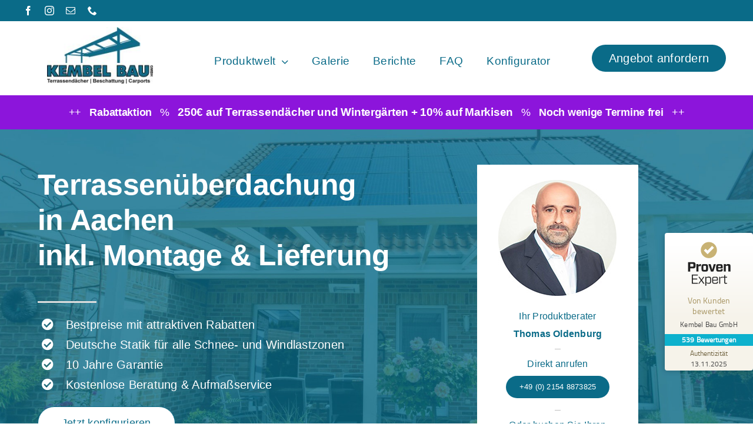

--- FILE ---
content_type: text/html; charset=UTF-8
request_url: https://kembel-bau.de/terrassenueberdachung-aachen/
body_size: 57339
content:
<!DOCTYPE html>
<html class="avada-html-layout-wide avada-html-header-position-top avada-is-100-percent-template" lang="de" prefix="og: http://ogp.me/ns# fb: http://ogp.me/ns/fb#">
<head>
	<meta http-equiv="X-UA-Compatible" content="IE=edge" />
	<meta http-equiv="Content-Type" content="text/html; charset=utf-8"/>
	<meta name="viewport" content="width=device-width, initial-scale=1" />
	<meta name='robots' content='index, follow, max-image-preview:large, max-snippet:-1, max-video-preview:-1' />
	<style>img:is([sizes="auto" i], [sizes^="auto," i]) { contain-intrinsic-size: 3000px 1500px }</style>
	
	<!-- This site is optimized with the Yoast SEO plugin v26.4 - https://yoast.com/wordpress/plugins/seo/ -->
	<title>Terrassenüberdachung Aachen inkl. Montage &amp; Lieferung - Kembel Bau GmbH</title>
	<meta name="description" content="Terrassenüberdachung in Aachen aus Aluminium inkl. Montage und Lieferung. Das Terrassendach mit passenden LEDs, Markisen, Schiebeanlagen und Zubehör." />
	<link rel="canonical" href="https://kembel-bau.de/terrassenueberdachung-aachen/" />
	<meta property="og:locale" content="de_DE" />
	<meta property="og:type" content="article" />
	<meta property="og:title" content="Terrassenüberdachung Aachen inkl. Montage &amp; Lieferung - Kembel Bau GmbH" />
	<meta property="og:description" content="Terrassenüberdachung in Aachen aus Aluminium inkl. Montage und Lieferung. Das Terrassendach mit passenden LEDs, Markisen, Schiebeanlagen und Zubehör." />
	<meta property="og:url" content="https://kembel-bau.de/terrassenueberdachung-aachen/" />
	<meta property="og:site_name" content="Kembel Bau GmbH" />
	<meta property="article:publisher" content="https://www.facebook.com/kembelbaugmbh/" />
	<meta property="article:modified_time" content="2025-05-10T10:40:56+00:00" />
	<meta name="twitter:card" content="summary_large_image" />
	<meta name="twitter:label1" content="Geschätzte Lesezeit" />
	<meta name="twitter:data1" content="27 Minuten" />
	<script type="application/ld+json" class="yoast-schema-graph">{"@context":"https://schema.org","@graph":[{"@type":"WebPage","@id":"https://kembel-bau.de/terrassenueberdachung-aachen/","url":"https://kembel-bau.de/terrassenueberdachung-aachen/","name":"Terrassenüberdachung Aachen inkl. Montage & Lieferung - Kembel Bau GmbH","isPartOf":{"@id":"https://kembel-bau.de/#website"},"datePublished":"2022-12-14T12:11:10+00:00","dateModified":"2025-05-10T10:40:56+00:00","description":"Terrassenüberdachung in Aachen aus Aluminium inkl. Montage und Lieferung. Das Terrassendach mit passenden LEDs, Markisen, Schiebeanlagen und Zubehör.","breadcrumb":{"@id":"https://kembel-bau.de/terrassenueberdachung-aachen/#breadcrumb"},"inLanguage":"de","potentialAction":[{"@type":"ReadAction","target":["https://kembel-bau.de/terrassenueberdachung-aachen/"]}]},{"@type":"BreadcrumbList","@id":"https://kembel-bau.de/terrassenueberdachung-aachen/#breadcrumb","itemListElement":[{"@type":"ListItem","position":1,"name":"Startseite","item":"https://kembel-bau.de/"},{"@type":"ListItem","position":2,"name":"Terrassenüberdachung Aachen inkl. Montage &#038; Lieferung"}]},{"@type":"WebSite","@id":"https://kembel-bau.de/#website","url":"https://kembel-bau.de/","name":"Kembel Bau GmbH","description":"Aluminium Terrassendach mit Montage","publisher":{"@id":"https://kembel-bau.de/#organization"},"potentialAction":[{"@type":"SearchAction","target":{"@type":"EntryPoint","urlTemplate":"https://kembel-bau.de/?s={search_term_string}"},"query-input":{"@type":"PropertyValueSpecification","valueRequired":true,"valueName":"search_term_string"}}],"inLanguage":"de"},{"@type":"Organization","@id":"https://kembel-bau.de/#organization","name":"Kembel Bau GmbH","url":"https://kembel-bau.de/","logo":{"@type":"ImageObject","inLanguage":"de","@id":"https://kembel-bau.de/#/schema/logo/image/","url":"https://kembel-bau.de/wp-content/uploads/2022/11/kb_logo_webseite.jpg","contentUrl":"https://kembel-bau.de/wp-content/uploads/2022/11/kb_logo_webseite.jpg","width":462,"height":102,"caption":"Kembel Bau GmbH"},"image":{"@id":"https://kembel-bau.de/#/schema/logo/image/"},"sameAs":["https://www.facebook.com/kembelbaugmbh/","https://www.instagram.com/kembelbau/"]}]}</script>
	<!-- / Yoast SEO plugin. -->


<link rel="alternate" type="application/rss+xml" title="Kembel Bau GmbH &raquo; Feed" href="https://kembel-bau.de/feed/" />
<link rel="alternate" type="application/rss+xml" title="Kembel Bau GmbH &raquo; Kommentar-Feed" href="https://kembel-bau.de/comments/feed/" />
					<link rel="shortcut icon" href="https://kembel-bau.de/wp-content/uploads/2022/11/cropped-kb_favicon.jpg" type="image/x-icon" />
		
		
		
				<script consent-skip-blocker="1" data-skip-lazy-load="js-extra"  data-cfasync="false">
(function(w,d){w[d]=w[d]||[];w.gtag=function(){w[d].push(arguments)}})(window,"dataLayer");
</script><script consent-skip-blocker="1" data-skip-lazy-load="js-extra"  data-cfasync="false">
(function(w,d){w[d]=w[d]||[];w.gtag=function(){w[d].push(arguments)}})(window,"dataLayer");
</script><script consent-skip-blocker="1" data-skip-lazy-load="js-extra"  data-cfasync="false">
(function(w,d){w[d]=w[d]||[];w.gtag=function(){w[d].push(arguments)}})(window,"dataLayer");
</script><script consent-skip-blocker="1" data-skip-lazy-load="js-extra"  data-cfasync="false">window.gtag && (()=>{gtag('set', 'url_passthrough', false);
gtag('set', 'ads_data_redaction', true);
for (const d of [{"ad_storage":"denied","ad_user_data":"denied","ad_personalization":"denied","analytics_storage":"denied","functionality_storage":"denied","personalization_storage":"denied","security_storage":"denied","real-cookie-banner":"denied","google-analytics-analytics-4":"denied","facebook-pixel":"denied","google-ads-conversion-tracking":"denied","wait_for_update":1000}]) {
	gtag('consent', 'default', d);
}})()</script><style>[consent-id]:not(.rcb-content-blocker):not([consent-transaction-complete]):not([consent-visual-use-parent^="children:"]):not([consent-confirm]){opacity:0!important;}
.rcb-content-blocker+.rcb-content-blocker-children-fallback~*{display:none!important;}</style><link rel="preload" href="https://kembel-bau.de/wp-content/f6a6e0ed83c8aeec6f545fbb1589f71a/dist/917324942.js?ver=d0a9e67d7481025d345fb9f698655441" as="script" />
<link rel="preload" href="https://kembel-bau.de/wp-content/f6a6e0ed83c8aeec6f545fbb1589f71a/dist/419034085.js?ver=06a3446e9783a62517ef01ac9c40e237" as="script" />
<link rel="preload" href="https://kembel-bau.de/wp-content/plugins/real-cookie-banner-pro/public/lib/animate.css/animate.min.css?ver=4.1.1" as="style" />
<script data-cfasync="false" type="text/javascript" defer src="https://kembel-bau.de/wp-content/f6a6e0ed83c8aeec6f545fbb1589f71a/dist/917324942.js?ver=d0a9e67d7481025d345fb9f698655441" id="real-cookie-banner-pro-vendor-real-cookie-banner-pro-banner-js"></script>
<script type="application/json" data-skip-lazy-load="js-extra" data-skip-moving="true" data-no-defer nitro-exclude data-alt-type="application/ld+json" data-dont-merge data-wpmeteor-nooptimize="true" data-cfasync="false" id="aed12649fe45bea787b7406f93e8754551-js-extra">{"slug":"real-cookie-banner-pro","textDomain":"real-cookie-banner","version":"5.2.7","restUrl":"https:\/\/kembel-bau.de\/wp-json\/real-cookie-banner\/v1\/","restNamespace":"real-cookie-banner\/v1","restPathObfuscateOffset":"b1adac2f14f2e61e","restRoot":"https:\/\/kembel-bau.de\/wp-json\/","restQuery":{"_v":"5.2.7","_locale":"user"},"restNonce":"0af027e450","restRecreateNonceEndpoint":"https:\/\/kembel-bau.de\/wp-admin\/admin-ajax.php?action=rest-nonce","publicUrl":"https:\/\/kembel-bau.de\/wp-content\/plugins\/real-cookie-banner-pro\/public\/","chunkFolder":"dist","chunksLanguageFolder":"https:\/\/kembel-bau.de\/wp-content\/languages\/mo-cache\/real-cookie-banner-pro\/","chunks":{"chunk-config-tab-blocker.lite.js":["de_DE-83d48f038e1cf6148175589160cda67e","de_DE-e5c2f3318cd06f18a058318f5795a54b","de_DE-76129424d1eb6744d17357561a128725","de_DE-d3d8ada331df664d13fa407b77bc690b"],"chunk-config-tab-blocker.pro.js":["de_DE-ddf5ae983675e7b6eec2afc2d53654a2","de_DE-487d95eea292aab22c80aa3ae9be41f0","de_DE-ab0e642081d4d0d660276c9cebfe9f5d","de_DE-0f5f6074a855fa677e6086b82145bd50"],"chunk-config-tab-consent.lite.js":["de_DE-3823d7521a3fc2857511061e0d660408"],"chunk-config-tab-consent.pro.js":["de_DE-9cb9ecf8c1e8ce14036b5f3a5e19f098"],"chunk-config-tab-cookies.lite.js":["de_DE-1a51b37d0ef409906245c7ed80d76040","de_DE-e5c2f3318cd06f18a058318f5795a54b","de_DE-76129424d1eb6744d17357561a128725"],"chunk-config-tab-cookies.pro.js":["de_DE-572ee75deed92e7a74abba4b86604687","de_DE-487d95eea292aab22c80aa3ae9be41f0","de_DE-ab0e642081d4d0d660276c9cebfe9f5d"],"chunk-config-tab-dashboard.lite.js":["de_DE-f843c51245ecd2b389746275b3da66b6"],"chunk-config-tab-dashboard.pro.js":["de_DE-ae5ae8f925f0409361cfe395645ac077"],"chunk-config-tab-import.lite.js":["de_DE-66df94240f04843e5a208823e466a850"],"chunk-config-tab-import.pro.js":["de_DE-e5fee6b51986d4ff7a051d6f6a7b076a"],"chunk-config-tab-licensing.lite.js":["de_DE-e01f803e4093b19d6787901b9591b5a6"],"chunk-config-tab-licensing.pro.js":["de_DE-4918ea9704f47c2055904e4104d4ffba"],"chunk-config-tab-scanner.lite.js":["de_DE-b10b39f1099ef599835c729334e38429"],"chunk-config-tab-scanner.pro.js":["de_DE-752a1502ab4f0bebfa2ad50c68ef571f"],"chunk-config-tab-settings.lite.js":["de_DE-37978e0b06b4eb18b16164a2d9c93a2c"],"chunk-config-tab-settings.pro.js":["de_DE-e59d3dcc762e276255c8989fbd1f80e3"],"chunk-config-tab-tcf.lite.js":["de_DE-4f658bdbf0aa370053460bc9e3cd1f69","de_DE-e5c2f3318cd06f18a058318f5795a54b","de_DE-d3d8ada331df664d13fa407b77bc690b"],"chunk-config-tab-tcf.pro.js":["de_DE-e1e83d5b8a28f1f91f63b9de2a8b181a","de_DE-487d95eea292aab22c80aa3ae9be41f0","de_DE-0f5f6074a855fa677e6086b82145bd50"]},"others":{"customizeValuesBanner":"{\"layout\":{\"type\":\"banner\",\"maxHeightEnabled\":false,\"maxHeight\":740,\"dialogMaxWidth\":530,\"dialogPosition\":\"bottomCenter\",\"dialogMargin\":[0,0,0,0],\"bannerPosition\":\"bottom\",\"bannerMaxWidth\":1024,\"dialogBorderRadius\":3,\"borderRadius\":5,\"animationIn\":\"slideInUp\",\"animationInDuration\":500,\"animationInOnlyMobile\":true,\"animationOut\":\"none\",\"animationOutDuration\":500,\"animationOutOnlyMobile\":true,\"overlay\":true,\"overlayBg\":\"#000000\",\"overlayBgAlpha\":38,\"overlayBlur\":2},\"decision\":{\"acceptAll\":\"button\",\"acceptEssentials\":\"button\",\"showCloseIcon\":false,\"acceptIndividual\":\"link\",\"buttonOrder\":\"all,essential,save,individual\",\"showGroups\":false,\"groupsFirstView\":false,\"saveButton\":\"always\"},\"design\":{\"bg\":\"#0a6b88\",\"textAlign\":\"center\",\"linkTextDecoration\":\"underline\",\"borderWidth\":0,\"borderColor\":\"#ffffff\",\"fontSize\":13,\"fontColor\":\"#ffffff\",\"fontInheritFamily\":true,\"fontFamily\":\"Arial, Helvetica, sans-serif\",\"fontWeight\":\"normal\",\"boxShadowEnabled\":true,\"boxShadowOffsetX\":0,\"boxShadowOffsetY\":5,\"boxShadowBlurRadius\":13,\"boxShadowSpreadRadius\":0,\"boxShadowColor\":\"#ffffff\",\"boxShadowColorAlpha\":20},\"headerDesign\":{\"inheritBg\":true,\"bg\":\"#f4f4f4\",\"inheritTextAlign\":true,\"textAlign\":\"center\",\"padding\":[17,20,15,20],\"logo\":\"\",\"logoRetina\":\"\",\"logoMaxHeight\":40,\"logoPosition\":\"left\",\"logoMargin\":[5,15,5,15],\"fontSize\":20,\"fontColor\":\"#ffffff\",\"fontInheritFamily\":true,\"fontFamily\":\"Arial, Helvetica, sans-serif\",\"fontWeight\":\"normal\",\"borderWidth\":1,\"borderColor\":\"#ffffff\"},\"bodyDesign\":{\"padding\":[15,20,5,20],\"descriptionInheritFontSize\":true,\"descriptionFontSize\":13,\"dottedGroupsInheritFontSize\":true,\"dottedGroupsFontSize\":13,\"dottedGroupsBulletColor\":\"#15779b\",\"teachingsInheritTextAlign\":true,\"teachingsTextAlign\":\"center\",\"teachingsSeparatorActive\":true,\"teachingsSeparatorWidth\":50,\"teachingsSeparatorHeight\":1,\"teachingsSeparatorColor\":\"#15779b\",\"teachingsInheritFontSize\":false,\"teachingsFontSize\":12,\"teachingsInheritFontColor\":false,\"teachingsFontColor\":\"#ffffff\",\"accordionMargin\":[10,0,5,0],\"accordionPadding\":[5,10,5,10],\"accordionArrowType\":\"outlined\",\"accordionArrowColor\":\"#15779b\",\"accordionBg\":\"#ffffff\",\"accordionActiveBg\":\"#f9f9f9\",\"accordionHoverBg\":\"#efefef\",\"accordionBorderWidth\":1,\"accordionBorderColor\":\"#efefef\",\"accordionTitleFontSize\":12,\"accordionTitleFontColor\":\"#2b2b2b\",\"accordionTitleFontWeight\":\"normal\",\"accordionDescriptionMargin\":[5,0,0,0],\"accordionDescriptionFontSize\":12,\"accordionDescriptionFontColor\":\"#757575\",\"accordionDescriptionFontWeight\":\"normal\",\"acceptAllOneRowLayout\":false,\"acceptAllPadding\":[10,10,10,10],\"acceptAllBg\":\"#ffffff\",\"acceptAllTextAlign\":\"center\",\"acceptAllFontSize\":18,\"acceptAllFontColor\":\"#0a6b88\",\"acceptAllFontWeight\":\"normal\",\"acceptAllBorderWidth\":0,\"acceptAllBorderColor\":\"#000000\",\"acceptAllHoverBg\":\"#ffffff\",\"acceptAllHoverFontColor\":\"#0a6b88\",\"acceptAllHoverBorderColor\":\"#000000\",\"acceptEssentialsUseAcceptAll\":true,\"acceptEssentialsButtonType\":\"\",\"acceptEssentialsPadding\":[10,10,10,10],\"acceptEssentialsBg\":\"#efefef\",\"acceptEssentialsTextAlign\":\"center\",\"acceptEssentialsFontSize\":18,\"acceptEssentialsFontColor\":\"#0a0a0a\",\"acceptEssentialsFontWeight\":\"normal\",\"acceptEssentialsBorderWidth\":0,\"acceptEssentialsBorderColor\":\"#000000\",\"acceptEssentialsHoverBg\":\"#e8e8e8\",\"acceptEssentialsHoverFontColor\":\"#000000\",\"acceptEssentialsHoverBorderColor\":\"#000000\",\"acceptIndividualPadding\":[5,5,5,5],\"acceptIndividualBg\":\"#ffffff\",\"acceptIndividualTextAlign\":\"center\",\"acceptIndividualFontSize\":15,\"acceptIndividualFontColor\":\"#ffffff\",\"acceptIndividualFontWeight\":\"normal\",\"acceptIndividualBorderWidth\":0,\"acceptIndividualBorderColor\":\"#000000\",\"acceptIndividualHoverBg\":\"#ffffff\",\"acceptIndividualHoverFontColor\":\"#ffffff\",\"acceptIndividualHoverBorderColor\":\"#000000\"},\"footerDesign\":{\"poweredByLink\":true,\"inheritBg\":false,\"bg\":\"#ffffff\",\"inheritTextAlign\":true,\"textAlign\":\"center\",\"padding\":[10,20,15,20],\"fontSize\":14,\"fontColor\":\"#0a6b88\",\"fontInheritFamily\":true,\"fontFamily\":\"Arial, Helvetica, sans-serif\",\"fontWeight\":\"normal\",\"hoverFontColor\":\"#000000\",\"borderWidth\":1,\"borderColor\":\"#efefef\",\"languageSwitcher\":\"flags\"},\"texts\":{\"headline\":\"Privatsph\\u00e4re-Einstellungen\",\"description\":\"Wir verwenden Cookies und \\u00e4hnliche Technologien auf unserer Website und verarbeiten personenbezogene Daten von dir (z.B. IP-Adresse), um z.B. Inhalte und Anzeigen zu personalisieren, Medien von Drittanbietern einzubinden oder Zugriffe auf unsere Website zu analysieren. Die Datenverarbeitung kann auch erst in Folge gesetzter Cookies stattfinden. Wir teilen diese Daten mit Dritten, die wir in den Privatsph\\u00e4re-Einstellungen benennen.<br \\\/><br \\\/>Die Datenverarbeitung kann mit deiner Einwilligung oder auf Basis eines berechtigten Interesses erfolgen, dem du in den Privatsph\\u00e4re-Einstellungen widersprechen kannst. Du hast das Recht, nicht einzuwilligen und deine Einwilligung zu einem sp\\u00e4teren Zeitpunkt zu \\u00e4ndern oder zu widerrufen. Weitere Informationen zur Verwendung deiner Daten findest du in unserer {{privacyPolicy}}Datenschutzerkl\\u00e4rung{{\\\/privacyPolicy}}.\",\"acceptAll\":\"Alle akzeptieren\",\"acceptEssentials\":\"Weiter ohne Einwilligung\",\"acceptIndividual\":\"Privatsph\\u00e4re-Einstellungen individuell festlegen\",\"poweredBy\":\"0\",\"dataProcessingInUnsafeCountries\":\"Einige Dienste verarbeiten personenbezogene Daten in unsicheren Drittl\\u00e4ndern. Indem du in die Nutzung dieser Services einwilligst, erkl\\u00e4rst du dich auch mit der Verarbeitung deiner Daten in diesen unsicheren Drittl\\u00e4ndern gem\\u00e4\\u00df {{legalBasis}} einverstanden. Dies birgt das Risiko, dass deine Daten von Beh\\u00f6rden zu Kontroll- und \\u00dcberwachungszwecken verarbeitet werden, m\\u00f6glicherweise ohne die M\\u00f6glichkeit eines Rechtsbehelfs.\",\"ageNoticeBanner\":\"Du bist unter {{minAge}} Jahre alt? Dann kannst du nicht in optionale Services einwilligen. Du kannst deine Eltern oder Erziehungsberechtigten bitten, mit dir in diese Services einzuwilligen.\",\"ageNoticeBlocker\":\"Du bist unter {{minAge}} Jahre alt? Leider darfst du diesem Service nicht selbst zustimmen, um diese Inhalte zu sehen. Bitte deine Eltern oder Erziehungsberechtigten, dem Service mit dir zuzustimmen!\",\"listServicesNotice\":\"Wenn du alle Services akzeptierst, erlaubst du, dass {{services}} geladen werden. Diese sind nach ihrem Zweck in Gruppen {{serviceGroups}} unterteilt (Zugeh\\u00f6rigkeit durch hochgestellte Zahlen gekennzeichnet).\",\"listServicesLegitimateInterestNotice\":\"Au\\u00dferdem werden die {{services}} auf der Grundlage eines berechtigten Interesses geladen.\",\"tcfStacksCustomName\":\"Services mit verschiedenen Zwecken au\\u00dferhalb des TCF-Standards\",\"tcfStacksCustomDescription\":\"Services, die Einwilligungen nicht \\u00fcber den TCF-Standard, sondern \\u00fcber andere Technologien teilen. Diese werden nach ihrem Zweck in mehrere Gruppen unterteilt. Einige davon werden aufgrund eines berechtigten Interesses genutzt (z.B. Gefahrenabwehr), andere werden nur mit deiner Einwilligung genutzt. Details zu den einzelnen Gruppen und Zwecken der Services findest du in den individuellen Privatsph\\u00e4re-Einstellungen.\",\"consentForwardingExternalHosts\":\"Deine Einwilligung gilt auch auf {{websites}}.\",\"blockerHeadline\":\"{{name}} aufgrund von Privatsph\\u00e4re-Einstellungen blockiert\",\"blockerLinkShowMissing\":\"Zeige alle Services, denen du noch zustimmen musst\",\"blockerLoadButton\":\"Services akzeptieren und Inhalte laden\",\"blockerAcceptInfo\":\"Wenn du die blockierten Inhalte l\\u00e4dst, werden deine Datenschutzeinstellungen angepasst. Inhalte aus diesem Service werden in Zukunft nicht mehr blockiert.\",\"stickyHistory\":\"Historie der Privatsph\\u00e4re-Einstellungen\",\"stickyRevoke\":\"Einwilligungen widerrufen\",\"stickyRevokeSuccessMessage\":\"Du hast die Einwilligung f\\u00fcr Services mit dessen Cookies und Verarbeitung personenbezogener Daten erfolgreich widerrufen. Die Seite wird jetzt neu geladen!\",\"stickyChange\":\"Privatsph\\u00e4re-Einstellungen \\u00e4ndern\"},\"individualLayout\":{\"inheritDialogMaxWidth\":false,\"dialogMaxWidth\":970,\"inheritBannerMaxWidth\":true,\"bannerMaxWidth\":1980,\"descriptionTextAlign\":\"left\"},\"group\":{\"checkboxBg\":\"#f0f0f0\",\"checkboxBorderWidth\":1,\"checkboxBorderColor\":\"#d2d2d2\",\"checkboxActiveColor\":\"#ffffff\",\"checkboxActiveBg\":\"#15779b\",\"checkboxActiveBorderColor\":\"#11607d\",\"groupInheritBg\":true,\"groupBg\":\"#f4f4f4\",\"groupPadding\":[15,15,15,15],\"groupSpacing\":10,\"groupBorderRadius\":5,\"groupBorderWidth\":1,\"groupBorderColor\":\"#f4f4f4\",\"headlineFontSize\":16,\"headlineFontWeight\":\"normal\",\"headlineFontColor\":\"#2b2b2b\",\"descriptionFontSize\":14,\"descriptionFontColor\":\"#7c7c7c\",\"linkColor\":\"#7c7c7c\",\"linkHoverColor\":\"#2b2b2b\",\"detailsHideLessRelevant\":true},\"saveButton\":{\"useAcceptAll\":true,\"type\":\"button\",\"padding\":[10,10,10,10],\"bg\":\"#efefef\",\"textAlign\":\"center\",\"fontSize\":18,\"fontColor\":\"#0a0a0a\",\"fontWeight\":\"normal\",\"borderWidth\":0,\"borderColor\":\"#000000\",\"hoverBg\":\"#e8e8e8\",\"hoverFontColor\":\"#000000\",\"hoverBorderColor\":\"#000000\"},\"individualTexts\":{\"headline\":\"Individuelle Privatsph\\u00e4re-Einstellungen\",\"description\":\"Wir verwenden Cookies und \\u00e4hnliche Technologien auf unserer Website und verarbeiten personenbezogene Daten von dir (z.B. IP-Adresse), um z.B. Inhalte und Anzeigen zu personalisieren, Medien von Drittanbietern einzubinden oder Zugriffe auf unsere Website zu analysieren. Die Datenverarbeitung kann auch erst in Folge gesetzter Cookies stattfinden. Wir teilen diese Daten mit Dritten, die wir in den Privatsph\\u00e4re-Einstellungen benennen.<br \\\/><br \\\/>Die Datenverarbeitung kann mit deiner Einwilligung oder auf Basis eines berechtigten Interesses erfolgen, dem du in den Privatsph\\u00e4re-Einstellungen widersprechen kannst. Du hast das Recht, nicht einzuwilligen und deine Einwilligung zu einem sp\\u00e4teren Zeitpunkt zu \\u00e4ndern oder zu widerrufen. Weitere Informationen zur Verwendung deiner Daten findest du in unserer {{privacyPolicy}}Datenschutzerkl\\u00e4rung{{\\\/privacyPolicy}}.<br \\\/><br \\\/>Im Folgenden findest du eine \\u00dcbersicht \\u00fcber alle Services, die von dieser Website genutzt werden. Du kannst dir detaillierte Informationen zu jedem Service ansehen und ihm einzeln zustimmen oder von deinem Widerspruchsrecht Gebrauch machen.\",\"save\":\"Individuelle Auswahlen speichern\",\"showMore\":\"Service-Informationen anzeigen\",\"hideMore\":\"Service-Informationen ausblenden\",\"postamble\":\"\"},\"mobile\":{\"enabled\":true,\"maxHeight\":400,\"hideHeader\":false,\"alignment\":\"bottom\",\"scalePercent\":90,\"scalePercentVertical\":-50},\"sticky\":{\"enabled\":false,\"animationsEnabled\":true,\"alignment\":\"left\",\"bubbleBorderRadius\":50,\"icon\":\"fingerprint\",\"iconCustom\":\"\",\"iconCustomRetina\":\"\",\"iconSize\":30,\"iconColor\":\"#ffffff\",\"bubbleMargin\":[10,20,20,20],\"bubblePadding\":15,\"bubbleBg\":\"#15779b\",\"bubbleBorderWidth\":0,\"bubbleBorderColor\":\"#10556f\",\"boxShadowEnabled\":true,\"boxShadowOffsetX\":0,\"boxShadowOffsetY\":2,\"boxShadowBlurRadius\":5,\"boxShadowSpreadRadius\":1,\"boxShadowColor\":\"#105b77\",\"boxShadowColorAlpha\":40,\"bubbleHoverBg\":\"#ffffff\",\"bubbleHoverBorderColor\":\"#000000\",\"hoverIconColor\":\"#000000\",\"hoverIconCustom\":\"\",\"hoverIconCustomRetina\":\"\",\"menuFontSize\":16,\"menuBorderRadius\":5,\"menuItemSpacing\":10,\"menuItemPadding\":[5,10,5,10]},\"customCss\":{\"css\":\"\",\"antiAdBlocker\":\"y\"}}","isPro":true,"showProHints":false,"proUrl":"https:\/\/devowl.io\/de\/go\/real-cookie-banner?source=rcb-lite","showLiteNotice":false,"frontend":{"groups":"[{\"id\":24,\"name\":\"Essenziell\",\"slug\":\"essenziell\",\"description\":\"Essenzielle Services sind f\\u00fcr die grundlegende Funktionalit\\u00e4t der Website erforderlich. Sie enthalten nur technisch notwendige Services. Diesen Services kann nicht widersprochen werden.\",\"isEssential\":true,\"isDefault\":true,\"items\":[{\"id\":2858,\"name\":\"Real Cookie Banner\",\"purpose\":\"Real Cookie Banner bittet Website-Besucher um die Einwilligung zum Setzen von Cookies und zur Verarbeitung personenbezogener Daten. Dazu wird jedem Website-Besucher eine UUID (pseudonyme Identifikation des Nutzers) zugewiesen, die bis zum Ablauf des Cookies zur Speicherung der Einwilligung g\\u00fcltig ist. Cookies werden dazu verwendet, um zu testen, ob Cookies gesetzt werden k\\u00f6nnen, um Referenz auf die dokumentierte Einwilligung zu speichern, um zu speichern, in welche Services aus welchen Service-Gruppen der Besucher eingewilligt hat, und, falls Einwilligung nach dem Transparency & Consent Framework (TCF) eingeholt werden, um die Einwilligungen in TCF Partner, Zwecke, besondere Zwecke, Funktionen und besondere Funktionen zu speichern. Im Rahmen der Darlegungspflicht nach DSGVO wird die erhobene Einwilligung vollumf\\u00e4nglich dokumentiert. Dazu z\\u00e4hlt neben den Services und Service-Gruppen, in welche der Besucher eingewilligt hat, und falls Einwilligung nach dem TCF Standard eingeholt werden, in welche TCF Partner, Zwecke und Funktionen der Besucher eingewilligt hat, alle Einstellungen des Cookie Banners zum Zeitpunkt der Einwilligung als auch die technischen Umst\\u00e4nde (z.B. Gr\\u00f6\\u00dfe des Sichtbereichs bei der Einwilligung) und die Nutzerinteraktionen (z.B. Klick auf Buttons), die zur Einwilligung gef\\u00fchrt haben. Die Einwilligung wird pro Sprache einmal erhoben.\",\"providerContact\":{\"phone\":\"\",\"email\":\"\",\"link\":\"\"},\"isProviderCurrentWebsite\":true,\"provider\":\"Kembel Bau GmbH\",\"uniqueName\":\"real-cookie-banner\",\"isEmbeddingOnlyExternalResources\":false,\"legalBasis\":\"legal-requirement\",\"dataProcessingInCountries\":[],\"dataProcessingInCountriesSpecialTreatments\":[],\"technicalDefinitions\":[{\"type\":\"http\",\"name\":\"real_cookie_banner*\",\"host\":\".kembel-bau.de\",\"duration\":365,\"durationUnit\":\"d\",\"isSessionDuration\":false,\"purpose\":\"Eindeutiger Identifikator f\\u00fcr die Einwilligung, aber nicht f\\u00fcr den Website-Besucher. Revisionshash f\\u00fcr die Einstellungen des Cookie-Banners (Texte, Farben, Funktionen, Servicegruppen, Dienste, Content Blocker usw.). IDs f\\u00fcr eingewilligte Services und Service-Gruppen.\"},{\"type\":\"http\",\"name\":\"real_cookie_banner*-tcf\",\"host\":\".kembel-bau.de\",\"duration\":365,\"durationUnit\":\"d\",\"isSessionDuration\":false,\"purpose\":\"Im Rahmen von TCF gesammelte Einwilligungen, die im TC-String-Format gespeichert werden, einschlie\\u00dflich TCF-Vendoren, -Zwecke, -Sonderzwecke, -Funktionen und -Sonderfunktionen.\"},{\"type\":\"http\",\"name\":\"real_cookie_banner*-gcm\",\"host\":\".kembel-bau.de\",\"duration\":365,\"durationUnit\":\"d\",\"isSessionDuration\":false,\"purpose\":\"Die im Google Consent Mode gesammelten Einwilligungen in die verschiedenen Einwilligungstypen (Zwecke) werden f\\u00fcr alle mit dem Google Consent Mode kompatiblen Services gespeichert.\"},{\"type\":\"http\",\"name\":\"real_cookie_banner-test\",\"host\":\".kembel-bau.de\",\"duration\":365,\"durationUnit\":\"d\",\"isSessionDuration\":false,\"purpose\":\"Cookie, der gesetzt wurde, um die Funktionalit\\u00e4t von HTTP-Cookies zu testen. Wird sofort nach dem Test gel\\u00f6scht.\"},{\"type\":\"local\",\"name\":\"real_cookie_banner*\",\"host\":\"https:\\\/\\\/kembel-bau.de\",\"duration\":1,\"durationUnit\":\"d\",\"isSessionDuration\":false,\"purpose\":\"Eindeutiger Identifikator f\\u00fcr die Einwilligung, aber nicht f\\u00fcr den Website-Besucher. Revisionshash f\\u00fcr die Einstellungen des Cookie-Banners (Texte, Farben, Funktionen, Service-Gruppen, Services, Content Blocker usw.). IDs f\\u00fcr eingewilligte Services und Service-Gruppen. Wird nur solange gespeichert, bis die Einwilligung auf dem Website-Server dokumentiert ist.\"},{\"type\":\"local\",\"name\":\"real_cookie_banner*-tcf\",\"host\":\"https:\\\/\\\/kembel-bau.de\",\"duration\":1,\"durationUnit\":\"d\",\"isSessionDuration\":false,\"purpose\":\"Im Rahmen von TCF gesammelte Einwilligungen werden im TC-String-Format gespeichert, einschlie\\u00dflich TCF Vendoren, Zwecke, besondere Zwecke, Funktionen und besondere Funktionen. Wird nur solange gespeichert, bis die Einwilligung auf dem Website-Server dokumentiert ist.\"},{\"type\":\"local\",\"name\":\"real_cookie_banner*-gcm\",\"host\":\"https:\\\/\\\/kembel-bau.de\",\"duration\":1,\"durationUnit\":\"d\",\"isSessionDuration\":false,\"purpose\":\"Im Rahmen des Google Consent Mode erfasste Einwilligungen werden f\\u00fcr alle mit dem Google Consent Mode kompatiblen Services in Einwilligungstypen (Zwecke) gespeichert. Wird nur solange gespeichert, bis die Einwilligung auf dem Website-Server dokumentiert ist.\"},{\"type\":\"local\",\"name\":\"real_cookie_banner-consent-queue*\",\"host\":\"https:\\\/\\\/kembel-bau.de\",\"duration\":1,\"durationUnit\":\"d\",\"isSessionDuration\":false,\"purpose\":\"Lokale Zwischenspeicherung (Caching) der Auswahl im Cookie-Banner, bis der Server die Einwilligung dokumentiert; Dokumentation periodisch oder bei Seitenwechseln versucht, wenn der Server nicht verf\\u00fcgbar oder \\u00fcberlastet ist.\"}],\"codeDynamics\":[],\"providerPrivacyPolicyUrl\":\"https:\\\/\\\/kembel-bau.de\\\/datenschutzerklaerung\\\/\",\"providerLegalNoticeUrl\":\"https:\\\/\\\/kembel-bau.de\\\/impressum\\\/\",\"tagManagerOptInEventName\":\"\",\"tagManagerOptOutEventName\":\"\",\"googleConsentModeConsentTypes\":[],\"executePriority\":10,\"codeOptIn\":\"\",\"executeCodeOptInWhenNoTagManagerConsentIsGiven\":false,\"codeOptOut\":\"\",\"executeCodeOptOutWhenNoTagManagerConsentIsGiven\":false,\"deleteTechnicalDefinitionsAfterOptOut\":false,\"codeOnPageLoad\":\"\",\"presetId\":\"real-cookie-banner\"}]},{\"id\":25,\"name\":\"Funktional\",\"slug\":\"funktional\",\"description\":\"Funktionale Services sind notwendig, um \\u00fcber die wesentliche Funktionalit\\u00e4t der Website hinausgehende Features wie h\\u00fcbschere Schriftarten, Videowiedergabe oder interaktive Web 2.0-Features bereitzustellen. Inhalte von z.B. Video- und Social Media-Plattformen sind standardm\\u00e4\\u00dfig gesperrt und k\\u00f6nnen zugestimmt werden. Wenn dem Service zugestimmt wird, werden diese Inhalte automatisch ohne weitere manuelle Einwilligung geladen.\",\"isEssential\":false,\"isDefault\":true,\"items\":[{\"id\":6884,\"name\":\"Google Tag Manager\",\"purpose\":\"Google Tag Manager ist ein Dienst zur Verwaltung von Tags, die durch ein bestimmtes Ereignis ausgel\\u00f6st werden, welche ein drittes Script einf\\u00fcgen oder Daten an einen dritten Dienst senden. Auf dem Client-Ger\\u00e4t des Nutzers werden keine Cookies im technischen Sinne gesetzt, aber es werden technische und pers\\u00f6nliche Daten wie z.B. die IP-Adresse vom Client an den Server des Diensteanbieters \\u00fcbertragen, um die Nutzung des Dienstes zu erm\\u00f6glichen. Google Tag Manager erm\\u00f6glicht es sogenannte Tags (z. B. Einbindung von Drittanbieter-Services, Erfassung von Ereignissen, Weiterleitung von erhobenen Daten zwischen verschiedenen Services und \\u00e4hnliches) zu konfigurieren und verwalten. Dazu m\\u00fcssen die IP-Adresse und die Metadaten des Nutzers verarbeitet werden. Die Daten werden verarbeitet, um die Funktionalit\\u00e4ten des Google Tag Managers bereitstellen zu k\\u00f6nnen und um die Dienstleistungen von Google zu verbessern. Google gibt personenbezogene Daten an seine verbundenen Unternehmen und andere vertrauensw\\u00fcrdige Unternehmen oder Personen weiter, die diese Daten auf der Grundlage der Anweisungen von Google und in \\u00dcbereinstimmung mit den Datenschutzbestimmungen von Google f\\u00fcr sie verarbeiten.\",\"providerContact\":{\"phone\":\"+1 650 253 0000\",\"email\":\"dpo-google@google.com\",\"link\":\"https:\\\/\\\/support.google.com\\\/\"},\"isProviderCurrentWebsite\":false,\"provider\":\"Google Ireland Limited, Gordon House, Barrow Street, Dublin 4, Irland\",\"uniqueName\":\"gtm\",\"isEmbeddingOnlyExternalResources\":true,\"legalBasis\":\"consent\",\"dataProcessingInCountries\":[\"US\",\"IE\",\"AU\",\"BE\",\"BR\",\"CA\",\"CL\",\"FI\",\"FR\",\"DE\",\"HK\",\"IN\",\"ID\",\"IL\",\"IT\",\"JP\",\"KR\",\"NL\",\"PL\",\"QA\",\"SG\",\"ES\",\"CH\",\"TW\",\"GB\"],\"dataProcessingInCountriesSpecialTreatments\":[\"standard-contractual-clauses\",\"provider-is-self-certified-trans-atlantic-data-privacy-framework\"],\"technicalDefinitions\":[],\"codeDynamics\":{\"gtmContainerId\":\"GTM-PZPTHHBS\"},\"providerPrivacyPolicyUrl\":\"https:\\\/\\\/policies.google.com\\\/privacy\",\"providerLegalNoticeUrl\":\"https:\\\/\\\/www.google.de\\\/contact\\\/impressum.html\",\"tagManagerOptInEventName\":\"\",\"tagManagerOptOutEventName\":\"\",\"googleConsentModeConsentTypes\":[],\"executePriority\":10,\"codeOptIn\":\"base64-encoded:[base64]\",\"executeCodeOptInWhenNoTagManagerConsentIsGiven\":false,\"codeOptOut\":\"\",\"executeCodeOptOutWhenNoTagManagerConsentIsGiven\":false,\"deleteTechnicalDefinitionsAfterOptOut\":false,\"codeOnPageLoad\":\"base64-encoded:PHNjcmlwdD4KKGZ1bmN0aW9uKHcsZCl7d1tkXT13W2RdfHxbXTt3Lmd0YWc9ZnVuY3Rpb24oKXt3W2RdLnB1c2goYXJndW1lbnRzKX19KSh3aW5kb3csImRhdGFMYXllciIpOwo8L3NjcmlwdD4=\",\"presetId\":\"gtm\"}]},{\"id\":26,\"name\":\"Statistik\",\"slug\":\"statistik\",\"description\":\"Statistik-Services werden ben\\u00f6tigt, um pseudonymisierte Daten \\u00fcber die Besucher der Website zu sammeln. Die Daten erm\\u00f6glichen es uns, die Besucher besser zu verstehen und die Website zu optimieren.\",\"isEssential\":false,\"isDefault\":true,\"items\":[{\"id\":6886,\"name\":\"Google Analytics\",\"purpose\":\"Google Analytics erstellt detaillierte Statistiken \\u00fcber das Nutzerverhalten auf der Website, um Analyseinformationen zu erhalten. Dazu m\\u00fcssen die IP-Adresse eines Nutzers und Metadaten verarbeitet werden, mit denen das Land, die Stadt und die Sprache eines Nutzers bestimmt werden k\\u00f6nnen. Cookies oder Cookie-\\u00e4hnliche Technologien k\\u00f6nnen gespeichert und gelesen werden. Diese k\\u00f6nnen pers\\u00f6nliche Daten und technische Daten wie die Nutzer-ID enthalten, die folgende zus\\u00e4tzliche Informationen liefern k\\u00f6nnen:\\n- Zeitinformationen dar\\u00fcber, wann und wie lange ein Nutzer auf den verschiedenen Seiten der Website war oder ist\\n- Ger\\u00e4tekategorie (Desktop, Handy und Tablet), Plattform (Web, iOS-App oder Android-App), Browser und Bildschirmaufl\\u00f6sung, die ein Nutzer verwendet hat\\n- woher ein Nutzer kam (z. B. Herkunftswebsite, Suchmaschine einschlie\\u00dflich des gesuchten Begriffs, Social Media-Plattform, Newsletter, organisches Video, bezahlte Suche oder Kampagne)\\n- ob ein Nutzer zu einer Zielgruppe geh\\u00f6rt oder nicht\\n- was ein Nutzer auf der Website getan hat und welche Ereignisse durch die Aktionen des Nutzers ausgel\\u00f6st wurden (z. B. Seitenaufrufe, Nutzerengagement, Scrollverhalten, Klicks, hinzugef\\u00fcgte Zahlungsinformationen und benutzerdefinierte Ereignisse wie E-Commerce-Tracking)\\n- Konversionen (z. B. ob ein Nutzer etwas gekauft hat und was gekauft wurde)\\n- Geschlecht, Alter und Interessen, wenn eine Zuordnung m\\u00f6glich ist \\n\\nDiese Daten k\\u00f6nnten von Google auch verwendet werden, um die besuchten Websites zu erfassen und um die Dienste von Google zu verbessern. Sie k\\u00f6nnen \\u00fcber mehrere Domains, die von diesem Websitebetreiber betrieben werden, mit anderen Google-Produkten (z. B. Google AdSense, Google Ads, BigQuery, Google Play), die der Websitebetreiber nutzt, verkn\\u00fcpft werden. Sie k\\u00f6nnen von Google auch mit den Daten von Nutzern verkn\\u00fcpft werden, die auf den Websites von Google (z. B. google.com) eingeloggt sind. Google gibt personenbezogene Daten an seine verbundenen Unternehmen und andere vertrauensw\\u00fcrdige Unternehmen oder Personen weiter, die diese Daten auf der Grundlage der Anweisungen von Google und in \\u00dcbereinstimmung mit den Datenschutzbestimmungen von Google f\\u00fcr sie verarbeiten. Sie k\\u00f6nnen auch zur Profilerstellung durch den Website-Betreiber und Google verwendet werden, z. B. um einem Nutzer personalisierte Dienste anzubieten, wie z. B. Anzeigen, die auf den Interessen oder Empfehlungen eines Nutzers basieren.\",\"providerContact\":{\"phone\":\"+1 650 253 0000\",\"email\":\"dpo-google@google.com\",\"link\":\"https:\\\/\\\/support.google.com\\\/\"},\"isProviderCurrentWebsite\":false,\"provider\":\"Google Ireland Limited, Gordon House, Barrow Street, Dublin 4, Irland\",\"uniqueName\":\"google-analytics-analytics-4\",\"isEmbeddingOnlyExternalResources\":false,\"legalBasis\":\"consent\",\"dataProcessingInCountries\":[\"US\",\"IE\",\"AU\",\"BE\",\"BR\",\"CA\",\"CL\",\"FI\",\"FR\",\"DE\",\"HK\",\"IN\",\"ID\",\"IL\",\"IT\",\"JP\",\"KR\",\"NL\",\"PL\",\"QA\",\"SG\",\"ES\",\"CH\",\"TW\",\"GB\"],\"dataProcessingInCountriesSpecialTreatments\":[\"standard-contractual-clauses\",\"provider-is-self-certified-trans-atlantic-data-privacy-framework\"],\"technicalDefinitions\":[{\"type\":\"http\",\"name\":\"_ga\",\"host\":\".kembel-bau.de\",\"duration\":24,\"durationUnit\":\"mo\",\"isSessionDuration\":false,\"purpose\":\"\"},{\"type\":\"http\",\"name\":\"_ga_*\",\"host\":\".kembel-bau.de\",\"duration\":24,\"durationUnit\":\"mo\",\"isSessionDuration\":false,\"purpose\":\"\"}],\"codeDynamics\":{\"gaMeasurementId\":\"G-ZMJQJEM53G\"},\"providerPrivacyPolicyUrl\":\"https:\\\/\\\/policies.google.com\\\/privacy\",\"providerLegalNoticeUrl\":\"https:\\\/\\\/www.google.de\\\/contact\\\/impressum.html\",\"tagManagerOptInEventName\":\"\",\"tagManagerOptOutEventName\":\"\",\"googleConsentModeConsentTypes\":[\"ad_storage\",\"analytics_storage\",\"ad_personalization\",\"ad_user_data\"],\"executePriority\":10,\"codeOptIn\":\"base64-encoded:[base64]\",\"executeCodeOptInWhenNoTagManagerConsentIsGiven\":true,\"codeOptOut\":\"\",\"executeCodeOptOutWhenNoTagManagerConsentIsGiven\":true,\"deleteTechnicalDefinitionsAfterOptOut\":true,\"codeOnPageLoad\":\"base64-encoded:PHNjcmlwdD4KKGZ1bmN0aW9uKHcsZCl7d1tkXT13W2RdfHxbXTt3Lmd0YWc9ZnVuY3Rpb24oKXt3W2RdLnB1c2goYXJndW1lbnRzKX19KSh3aW5kb3csImRhdGFMYXllciIpOwo8L3NjcmlwdD4=\",\"presetId\":\"google-analytics-analytics-4\"}]},{\"id\":27,\"name\":\"Marketing\",\"slug\":\"marketing\",\"description\":\"Marketing Services werden von uns und Dritten genutzt, um das Verhalten einzelner Nutzer aufzuzeichnen, die gesammelten Daten zu analysieren und z.B. personalisierte Werbung anzuzeigen. Diese Services erm\\u00f6glichen es uns, Nutzer \\u00fcber mehrere Websites hinweg zu verfolgen.\",\"isEssential\":false,\"isDefault\":true,\"items\":[{\"id\":6889,\"name\":\"Facebook Pixel\",\"purpose\":\"Facebook-Pixel hilft dabei festzustellen, ob du die Zielgruppe f\\u00fcr die Pr\\u00e4sentation von Anzeigen innerhalb des Facebook-Werbenetzwerks bist. Der Facebook-Pixel erm\\u00f6glicht es auch die Wirksamkeit von Facebook-Werbung zu verfolgen. Mit der zus\\u00e4tzlichen Funktion \\u201cextended comparison\\u201d werden in deinem Facebook-Konto gespeicherte Informationen, wie z.B. E-Mail-Adressen oder Facebook-IDs von Nutzern in verschl\\u00fcsselter Form zielgruppengerecht verwendet. Cookies werden verwendet, um Nutzer zu unterscheiden und ihr Verhalten auf der Website im Detail aufzuzeichnen und diese Daten mit Werbedaten aus dem Facebook-Werbenetzwerk zu verkn\\u00fcpfen. Diese Daten k\\u00f6nnen mit den Daten der auf facebook.com mit ihren Facebook-Konten registrierten Nutzer verkn\\u00fcpft werden. Dein Verhalten kann auch \\u00fcber die Server-zu-Server-Kommunikation verfolgt werden. Wenn du zum Beispiel ein Produkt im Online-Shop kaufst, kann unser Server an Facebook zur\\u00fcckmelden, auf welche Anzeige du geklickt hast, um den Kaufvorgang zu starten.\",\"providerContact\":{\"phone\":\"\",\"email\":\"support@fb.com\",\"link\":\"https:\\\/\\\/www.facebook.com\\\/business\\\/help\"},\"isProviderCurrentWebsite\":false,\"provider\":\"Meta Platforms Ireland Limited, 4 Grand Canal Square Grand Canal Harbour, Dublin 2, Irland\",\"uniqueName\":\"facebook-pixel\",\"isEmbeddingOnlyExternalResources\":false,\"legalBasis\":\"consent\",\"dataProcessingInCountries\":[\"US\",\"IE\",\"SG\",\"DK\",\"SE\"],\"dataProcessingInCountriesSpecialTreatments\":[\"provider-is-self-certified-trans-atlantic-data-privacy-framework\"],\"technicalDefinitions\":[{\"type\":\"http\",\"name\":\"c_user\",\"host\":\".facebook.com\",\"duration\":1,\"durationUnit\":\"y\",\"isSessionDuration\":false,\"purpose\":\"\"},{\"type\":\"http\",\"name\":\"fr\",\"host\":\".facebook.com\",\"duration\":3,\"durationUnit\":\"mo\",\"isSessionDuration\":false,\"purpose\":\"\"},{\"type\":\"http\",\"name\":\"datr\",\"host\":\".facebook.com\",\"duration\":2,\"durationUnit\":\"y\",\"isSessionDuration\":false,\"purpose\":\"\"},{\"type\":\"http\",\"name\":\"spin\",\"host\":\".facebook.com\",\"duration\":1,\"durationUnit\":\"d\",\"isSessionDuration\":false,\"purpose\":\"\"},{\"type\":\"http\",\"name\":\"wd\",\"host\":\".facebook.com\",\"duration\":7,\"durationUnit\":\"d\",\"isSessionDuration\":false,\"purpose\":\"\"},{\"type\":\"http\",\"name\":\"presence\",\"host\":\".facebook.com\",\"duration\":0,\"durationUnit\":\"y\",\"isSessionDuration\":true,\"purpose\":\"\"},{\"type\":\"http\",\"name\":\"xs\",\"host\":\".facebook.com\",\"duration\":1,\"durationUnit\":\"y\",\"isSessionDuration\":false,\"purpose\":\"\"},{\"type\":\"http\",\"name\":\"sb\",\"host\":\".facebook.com\",\"duration\":2,\"durationUnit\":\"y\",\"isSessionDuration\":false,\"purpose\":\"\"},{\"type\":\"http\",\"name\":\"_fbp\",\"host\":\".kembel-bau.de\",\"duration\":3,\"durationUnit\":\"mo\",\"isSessionDuration\":false,\"purpose\":\"\"},{\"type\":\"http\",\"name\":\"act\",\"host\":\".facebook.com\",\"duration\":0,\"durationUnit\":\"y\",\"isSessionDuration\":true,\"purpose\":\"\"}],\"codeDynamics\":{\"fbPixelId\":\"1064086558353433\"},\"providerPrivacyPolicyUrl\":\"https:\\\/\\\/www.facebook.com\\\/about\\\/privacy\",\"providerLegalNoticeUrl\":\"\",\"tagManagerOptInEventName\":\"\",\"tagManagerOptOutEventName\":\"\",\"googleConsentModeConsentTypes\":[],\"executePriority\":10,\"codeOptIn\":\"base64-encoded:PHNjcmlwdD4KICAhZnVuY3Rpb24oZixiLGUsdixuLHQscykKICB7aWYoZi5mYnEpcmV0dXJuO249Zi5mYnE9ZnVuY3Rpb24oKXtuLmNhbGxNZXRob2Q\\\/[base64]\",\"executeCodeOptInWhenNoTagManagerConsentIsGiven\":true,\"codeOptOut\":\"\",\"executeCodeOptOutWhenNoTagManagerConsentIsGiven\":true,\"deleteTechnicalDefinitionsAfterOptOut\":true,\"codeOnPageLoad\":\"\",\"presetId\":\"facebook-pixel\"},{\"id\":6885,\"name\":\"Google Ads\",\"purpose\":\"Google Ads Conversation Tracking verfolgt die Conversion Rate und den Erfolg von Google Ads Kampagnen. Dabei werden Cookies verwendet, um Nutzer zu differenzieren und ihr Verhalten auf der Seite detailliert zu verfolgen und diese Daten mit Werbedaten aus dem Google Ads-Werbenetzwerk zu verkn\\u00fcpfen. Dar\\u00fcber hinaus werden die Daten f\\u00fcr das sogenannte \\\"Remarketing\\\" verwendet, um Nutzern, die bereits auf eine unserer Anzeigen innerhalb des Google Ads-Netzwerks geklickt haben, erneut gezielte Werbung anzuzeigen. Diese Daten k\\u00f6nnen mit Daten \\u00fcber Nutzer verkn\\u00fcpft werden, die sich in ihren Google-Konten auf google.com oder einer lokalisierten Version von Google angemeldet haben.\",\"providerContact\":{\"phone\":\"+1 650 253 0000\",\"email\":\"dpo-google@google.com\",\"link\":\"https:\\\/\\\/support.google.com\\\/\"},\"isProviderCurrentWebsite\":false,\"provider\":\"Google Ireland Limited, Gordon House, Barrow Street, Dublin 4, Irland\",\"uniqueName\":\"google-ads-conversion-tracking\",\"isEmbeddingOnlyExternalResources\":false,\"legalBasis\":\"consent\",\"dataProcessingInCountries\":[\"US\",\"IE\",\"AU\",\"BE\",\"BR\",\"CA\",\"CL\",\"FI\",\"FR\",\"DE\",\"HK\",\"IN\",\"ID\",\"IL\",\"IT\",\"JP\",\"KR\",\"NL\",\"PL\",\"QA\",\"SG\",\"ES\",\"CH\",\"TW\",\"GB\"],\"dataProcessingInCountriesSpecialTreatments\":[\"standard-contractual-clauses\",\"provider-is-self-certified-trans-atlantic-data-privacy-framework\"],\"technicalDefinitions\":[{\"type\":\"http\",\"name\":\"1P_JAR\",\"host\":\".google.com\",\"duration\":1,\"durationUnit\":\"mo\",\"isSessionDuration\":false,\"purpose\":\"\"},{\"type\":\"http\",\"name\":\"CONSENT\",\"host\":\".google.com\",\"duration\":18,\"durationUnit\":\"y\",\"isSessionDuration\":false,\"purpose\":\"\"},{\"type\":\"http\",\"name\":\"test_cookie\",\"host\":\".doubleclick.net\",\"duration\":1,\"durationUnit\":\"d\",\"isSessionDuration\":false,\"purpose\":\"\"},{\"type\":\"http\",\"name\":\"IDE\",\"host\":\".doubleclick.net\",\"duration\":1,\"durationUnit\":\"y\",\"isSessionDuration\":false,\"purpose\":\"\"},{\"type\":\"http\",\"name\":\"_gcl_au\",\"host\":\".kembel-bau.de\",\"duration\":3,\"durationUnit\":\"mo\",\"isSessionDuration\":false,\"purpose\":\"\"}],\"codeDynamics\":{\"gAdsId\":\"AW-11039088529\"},\"providerPrivacyPolicyUrl\":\"https:\\\/\\\/policies.google.com\\\/privacy\",\"providerLegalNoticeUrl\":\"https:\\\/\\\/www.google.de\\\/contact\\\/impressum.html\",\"tagManagerOptInEventName\":\"\",\"tagManagerOptOutEventName\":\"\",\"googleConsentModeConsentTypes\":[\"ad_storage\",\"ad_user_data\",\"ad_personalization\",\"analytics_storage\"],\"executePriority\":10,\"codeOptIn\":\"base64-encoded:[base64]\",\"executeCodeOptInWhenNoTagManagerConsentIsGiven\":false,\"codeOptOut\":\"\",\"executeCodeOptOutWhenNoTagManagerConsentIsGiven\":false,\"deleteTechnicalDefinitionsAfterOptOut\":true,\"codeOnPageLoad\":\"base64-encoded:PHNjcmlwdD4KKGZ1bmN0aW9uKHcsZCl7d1tkXT13W2RdfHxbXTt3Lmd0YWc9ZnVuY3Rpb24oKXt3W2RdLnB1c2goYXJndW1lbnRzKX19KSh3aW5kb3csImRhdGFMYXllciIpOwo8L3NjcmlwdD4=\",\"presetId\":\"google-ads-conversion-tracking\"}]}]","links":[{"id":3885,"label":"Datenschutzerkl\u00e4rung","pageType":"privacyPolicy","isExternalUrl":false,"pageId":3,"url":"https:\/\/kembel-bau.de\/datenschutzerklaerung\/","hideCookieBanner":true,"isTargetBlank":true},{"id":3886,"label":"Impressum","pageType":"legalNotice","isExternalUrl":false,"pageId":1841,"url":"https:\/\/kembel-bau.de\/impressum\/","hideCookieBanner":true,"isTargetBlank":true}],"websiteOperator":{"address":"","country":"","contactEmail":"base64-encoded:c3RyYWRpZ3kuZ21iaEBnbWFpbC5jb20=","contactPhone":"","contactFormUrl":false},"blocker":[{"id":6890,"name":"Meta Pixel (ehemals Facebook Pixel)","description":"","rules":["fbq('","fbq(\"","img[alt=\"fbpx\"]","img[alt=\"facebook_pixel\"]","*facebook.com\/tr*","*connect.facebook.net*"],"criteria":"services","tcfVendors":[],"tcfPurposes":[],"services":[6889],"isVisual":false,"visualType":"default","visualMediaThumbnail":"0","visualContentType":"","isVisualDarkMode":false,"visualBlur":0,"visualDownloadThumbnail":false,"visualHeroButtonText":"","shouldForceToShowVisual":false,"presetId":"facebook-pixel","visualThumbnail":null},{"id":6888,"name":"Google Tag Manager","description":"","rules":["*googletagmanager.com\/gtm.js*","*googletagmanager.com\/ns.html*"],"criteria":"services","tcfVendors":[],"tcfPurposes":[],"services":[6884],"isVisual":false,"visualType":"default","visualMediaThumbnail":"0","visualContentType":"","isVisualDarkMode":false,"visualBlur":0,"visualDownloadThumbnail":false,"visualHeroButtonText":"","shouldForceToShowVisual":false,"presetId":"gtm","visualThumbnail":null},{"id":6887,"name":"Google Analytics","description":"","rules":["\"G-*\"","'G-*'","gtag(","*google-analytics.com\/analytics.js*","*google-analytics.com\/ga.js*","script[id=\"google_gtagjs\"]","*google-analytics.com\/g\/collect*","*googletagmanager.com\/gtag\/js?*"],"criteria":"services","tcfVendors":[],"tcfPurposes":[],"services":[6886],"isVisual":false,"visualType":"default","visualMediaThumbnail":"0","visualContentType":"","isVisualDarkMode":false,"visualBlur":0,"visualDownloadThumbnail":false,"visualHeroButtonText":"","shouldForceToShowVisual":false,"presetId":"google-analytics-analytics-4","visualThumbnail":null}],"languageSwitcher":[],"predefinedDataProcessingInSafeCountriesLists":{"GDPR":["AT","BE","BG","HR","CY","CZ","DK","EE","FI","FR","DE","GR","HU","IE","IS","IT","LI","LV","LT","LU","MT","NL","NO","PL","PT","RO","SK","SI","ES","SE"],"DSG":["CH"],"GDPR+DSG":[],"ADEQUACY_EU":["AD","AR","CA","FO","GG","IL","IM","JP","JE","NZ","KR","CH","GB","UY","US"],"ADEQUACY_CH":["DE","AD","AR","AT","BE","BG","CA","CY","HR","DK","ES","EE","FI","FR","GI","GR","GG","HU","IM","FO","IE","IS","IL","IT","JE","LV","LI","LT","LU","MT","MC","NO","NZ","NL","PL","PT","CZ","RO","GB","SK","SI","SE","UY","US"]},"decisionCookieName":"real_cookie_banner-v:3_blog:1_path:362e158","revisionHash":"e49ed1f24a1bb382b904d5bd95c1ef05","territorialLegalBasis":["gdpr-eprivacy"],"setCookiesViaManager":"googleTagManagerWithGcm","isRespectDoNotTrack":false,"failedConsentDocumentationHandling":"essentials","isAcceptAllForBots":true,"isDataProcessingInUnsafeCountries":true,"isAgeNotice":true,"ageNoticeAgeLimit":16,"isListServicesNotice":true,"isBannerLessConsent":false,"isTcf":false,"isGcm":true,"isGcmListPurposes":true,"hasLazyData":false},"anonymousContentUrl":"https:\/\/kembel-bau.de\/wp-content\/f6a6e0ed83c8aeec6f545fbb1589f71a\/dist\/","anonymousHash":"f6a6e0ed83c8aeec6f545fbb1589f71a","hasDynamicPreDecisions":false,"isLicensed":true,"isDevLicense":false,"multilingualSkipHTMLForTag":"","isCurrentlyInTranslationEditorPreview":false,"defaultLanguage":"","currentLanguage":"","activeLanguages":[],"context":"","iso3166OneAlpha2":{"AF":"Afghanistan","AL":"Albanien","DZ":"Algerien","AS":"Amerikanisch-Samoa","AD":"Andorra","AO":"Angola","AI":"Anguilla","AQ":"Antarktis","AG":"Antigua und Barbuda","AR":"Argentinien","AM":"Armenien","AW":"Aruba","AZ":"Aserbaidschan","AU":"Australien","BS":"Bahamas","BH":"Bahrain","BD":"Bangladesch","BB":"Barbados","BY":"Belarus","BE":"Belgien","BZ":"Belize","BJ":"Benin","BM":"Bermuda","BT":"Bhutan","BO":"Bolivien","BA":"Bosnien und Herzegowina","BW":"Botswana","BV":"Bouvetinsel","BR":"Brasilien","IO":"Britisches Territorium im Indischen Ozean","BN":"Brunei Darussalam","BG":"Bulgarien","BF":"Burkina Faso","BI":"Burundi","CL":"Chile","CN":"China","CK":"Cookinseln","CR":"Costa Rica","DE":"Deutschland","LA":"Die Laotische Demokratische Volksrepublik","DM":"Dominica","DO":"Dominikanische Republik","DJ":"Dschibuti","DK":"D\u00e4nemark","EC":"Ecuador","SV":"El Salvador","ER":"Eritrea","EE":"Estland","FK":"Falklandinseln (Malwinen)","FJ":"Fidschi","FI":"Finnland","FR":"Frankreich","GF":"Franz\u00f6sisch-Guayana","PF":"Franz\u00f6sisch-Polynesien","TF":"Franz\u00f6sische S\u00fcd- und Antarktisgebiete","FO":"F\u00e4r\u00f6er Inseln","FM":"F\u00f6derierte Staaten von Mikronesien","GA":"Gabun","GM":"Gambia","GE":"Georgien","GH":"Ghana","GI":"Gibraltar","GD":"Grenada","GR":"Griechenland","GL":"Gr\u00f6nland","GP":"Guadeloupe","GU":"Guam","GT":"Guatemala","GG":"Guernsey","GN":"Guinea","GW":"Guinea-Bissau","GY":"Guyana","HT":"Haiti","HM":"Heard und die McDonaldinseln","VA":"Heiliger Stuhl (Staat Vatikanstadt)","HN":"Honduras","HK":"Hong Kong","IN":"Indien","ID":"Indonesien","IQ":"Irak","IE":"Irland","IR":"Islamische Republik Iran","IS":"Island","IM":"Isle of Man","IL":"Israel","IT":"Italien","JM":"Jamaika","JP":"Japan","YE":"Jemen","JE":"Jersey","JO":"Jordanien","VG":"Jungferninseln, Britisch","VI":"Jungferninseln, U.S.","KY":"Kaimaninseln","KH":"Kambodscha","CM":"Kamerun","CA":"Kanada","CV":"Kap Verde","KZ":"Kasachstan","QA":"Katar","KE":"Kenia","KG":"Kirgisistan","KI":"Kiribati","UM":"Kleinere Inselbesitzungen der Vereinigten Staaten","CC":"Kokosinseln","CO":"Kolumbien","KM":"Komoren","CG":"Kongo","CD":"Kongo, Demokratische Republik","KR":"Korea","HR":"Kroatien","CU":"Kuba","KW":"Kuwait","LS":"Lesotho","LV":"Lettland","LB":"Libanon","LR":"Liberia","LY":"Libysch-Arabische Dschamahirija","LI":"Liechtenstein","LT":"Litauen","LU":"Luxemburg","MO":"Macao","MG":"Madagaskar","MW":"Malawi","MY":"Malaysia","MV":"Malediven","ML":"Mali","MT":"Malta","MA":"Marokko","MH":"Marshallinseln","MQ":"Martinique","MR":"Mauretanien","MU":"Mauritius","YT":"Mayotte","MK":"Mazedonien","MX":"Mexiko","MD":"Moldawien","MC":"Monaco","MN":"Mongolei","ME":"Montenegro","MS":"Montserrat","MZ":"Mosambik","MM":"Myanmar","NA":"Namibia","NR":"Nauru","NP":"Nepal","NC":"Neukaledonien","NZ":"Neuseeland","NI":"Nicaragua","NL":"Niederlande","AN":"Niederl\u00e4ndische Antillen","NE":"Niger","NG":"Nigeria","NU":"Niue","KP":"Nordkorea","NF":"Norfolkinsel","NO":"Norwegen","MP":"N\u00f6rdliche Marianen","OM":"Oman","PK":"Pakistan","PW":"Palau","PS":"Pal\u00e4stinensisches Gebiet, besetzt","PA":"Panama","PG":"Papua-Neuguinea","PY":"Paraguay","PE":"Peru","PH":"Philippinen","PN":"Pitcairn","PL":"Polen","PT":"Portugal","PR":"Puerto Rico","CI":"Republik C\u00f4te d'Ivoire","RW":"Ruanda","RO":"Rum\u00e4nien","RU":"Russische F\u00f6deration","RE":"R\u00e9union","BL":"Saint Barth\u00e9l\u00e9my","PM":"Saint Pierre und Miquelo","SB":"Salomonen","ZM":"Sambia","WS":"Samoa","SM":"San Marino","SH":"Sankt Helena","MF":"Sankt Martin","SA":"Saudi-Arabien","SE":"Schweden","CH":"Schweiz","SN":"Senegal","RS":"Serbien","SC":"Seychellen","SL":"Sierra Leone","ZW":"Simbabwe","SG":"Singapur","SK":"Slowakei","SI":"Slowenien","SO":"Somalia","ES":"Spanien","LK":"Sri Lanka","KN":"St. Kitts und Nevis","LC":"St. Lucia","VC":"St. Vincent und Grenadinen","SD":"Sudan","SR":"Surinam","SJ":"Svalbard und Jan Mayen","SZ":"Swasiland","SY":"Syrische Arabische Republik","ST":"S\u00e3o Tom\u00e9 und Pr\u00edncipe","ZA":"S\u00fcdafrika","GS":"S\u00fcdgeorgien und die S\u00fcdlichen Sandwichinseln","TJ":"Tadschikistan","TW":"Taiwan","TZ":"Tansania","TH":"Thailand","TL":"Timor-Leste","TG":"Togo","TK":"Tokelau","TO":"Tonga","TT":"Trinidad und Tobago","TD":"Tschad","CZ":"Tschechische Republik","TN":"Tunesien","TM":"Turkmenistan","TC":"Turks- und Caicosinseln","TV":"Tuvalu","TR":"T\u00fcrkei","UG":"Uganda","UA":"Ukraine","HU":"Ungarn","UY":"Uruguay","UZ":"Usbekistan","VU":"Vanuatu","VE":"Venezuela","AE":"Vereinigte Arabische Emirate","US":"Vereinigte Staaten","GB":"Vereinigtes K\u00f6nigreich","VN":"Vietnam","WF":"Wallis und Futuna","CX":"Weihnachtsinsel","EH":"Westsahara","CF":"Zentralafrikanische Republik","CY":"Zypern","EG":"\u00c4gypten","GQ":"\u00c4quatorialguinea","ET":"\u00c4thiopien","AX":"\u00c5land Inseln","AT":"\u00d6sterreich"},"visualParentSelectors":{".et_pb_video_box":1,".et_pb_video_slider:has(>.et_pb_slider_carousel %s)":"self",".ast-oembed-container":1,".wpb_video_wrapper":1,".gdlr-core-pbf-background-wrap":1},"isPreventPreDecision":false,"isInvalidateImplicitUserConsent":false,"dependantVisibilityContainers":["[role=\"tabpanel\"]",".eael-tab-content-item",".wpcs_content_inner",".op3-contenttoggleitem-content",".op3-popoverlay-content",".pum-overlay","[data-elementor-type=\"popup\"]",".wp-block-ub-content-toggle-accordion-content-wrap",".w-popup-wrap",".oxy-lightbox_inner[data-inner-content=true]",".oxy-pro-accordion_body",".oxy-tab-content",".kt-accordion-panel",".vc_tta-panel-body",".mfp-hide","div[id^=\"tve_thrive_lightbox_\"]",".brxe-xpromodalnestable",".evcal_eventcard",".divioverlay",".et_pb_toggle_content"],"disableDeduplicateExceptions":[".et_pb_video_slider"],"bannerDesignVersion":12,"bannerI18n":{"showMore":"Mehr anzeigen","hideMore":"Verstecken","showLessRelevantDetails":"Weitere Details anzeigen (%s)","hideLessRelevantDetails":"Weitere Details ausblenden (%s)","other":"Anderes","legalBasis":{"label":"Verwendung auf gesetzlicher Grundlage von","consentPersonalData":"Einwilligung zur Verarbeitung personenbezogener Daten","consentStorage":"Einwilligung zur Speicherung oder zum Zugriff auf Informationen auf der Endeinrichtung des Nutzers","legitimateInterestPersonalData":"Berechtigtes Interesse zur Verarbeitung personenbezogener Daten","legitimateInterestStorage":"Bereitstellung eines ausdr\u00fccklich gew\u00fcnschten digitalen Dienstes zur Speicherung oder zum Zugriff auf Informationen auf der Endeinrichtung des Nutzers","legalRequirementPersonalData":"Erf\u00fcllung einer rechtlichen Verpflichtung zur Verarbeitung personenbezogener Daten"},"territorialLegalBasisArticles":{"gdpr-eprivacy":{"dataProcessingInUnsafeCountries":"Art. 49 Abs. 1 lit. a DSGVO"},"dsg-switzerland":{"dataProcessingInUnsafeCountries":"Art. 17 Abs. 1 lit. a DSG (Schweiz)"}},"legitimateInterest":"Berechtigtes Interesse","consent":"Einwilligung","crawlerLinkAlert":"Wir haben erkannt, dass du ein Crawler\/Bot bist. Nur nat\u00fcrliche Personen d\u00fcrfen in Cookies und die Verarbeitung von personenbezogenen Daten einwilligen. Daher hat der Link f\u00fcr dich keine Funktion.","technicalCookieDefinitions":"Technische Cookie-Definitionen","technicalCookieName":"Technischer Cookie Name","usesCookies":"Verwendete Cookies","cookieRefresh":"Cookie-Erneuerung","usesNonCookieAccess":"Verwendet Cookie-\u00e4hnliche Informationen (LocalStorage, SessionStorage, IndexDB, etc.)","host":"Host","duration":"Dauer","noExpiration":"Kein Ablauf","type":"Typ","purpose":"Zweck","purposes":"Zwecke","headerTitlePrivacyPolicyHistory":"Privatsph\u00e4re-Einstellungen: Historie","skipToConsentChoices":"Zu Einwilligungsoptionen springen","historyLabel":"Einwilligungen anzeigen vom","historyItemLoadError":"Das Lesen der Zustimmung ist fehlgeschlagen. Bitte versuche es sp\u00e4ter noch einmal!","historySelectNone":"Noch nicht eingewilligt","provider":"Anbieter","providerContactPhone":"Telefon","providerContactEmail":"E-Mail","providerContactLink":"Kontaktformular","providerPrivacyPolicyUrl":"Datenschutzerkl\u00e4rung","providerLegalNoticeUrl":"Impressum","nonStandard":"Nicht standardisierte Datenverarbeitung","nonStandardDesc":"Einige Services setzen Cookies und\/oder verarbeiten personenbezogene Daten, ohne die Standards f\u00fcr die Mitteilung der Einwilligung einzuhalten. Diese Services werden in mehrere Gruppen eingeteilt. Sogenannte \"essenzielle Services\" werden auf Basis eines berechtigten Interesses genutzt und k\u00f6nnen nicht abgew\u00e4hlt werden (ein Widerspruch muss ggf. per E-Mail oder Brief gem\u00e4\u00df der Datenschutzerkl\u00e4rung erfolgen), w\u00e4hrend alle anderen Services nur nach einer Einwilligung genutzt werden.","dataProcessingInThirdCountries":"Datenverarbeitung in Drittl\u00e4ndern","safetyMechanisms":{"label":"Sicherheitsmechanismen f\u00fcr die Daten\u00fcbermittlung","standardContractualClauses":"Standardvertragsklauseln","adequacyDecision":"Angemessenheitsbeschluss","eu":"EU","switzerland":"Schweiz","bindingCorporateRules":"Verbindliche interne Datenschutzvorschriften","contractualGuaranteeSccSubprocessors":"Vertragliche Garantie f\u00fcr Standardvertragsklauseln mit Unterauftragsverarbeitern"},"durationUnit":{"n1":{"s":"Sekunde","m":"Minute","h":"Stunde","d":"Tag","mo":"Monat","y":"Jahr"},"nx":{"s":"Sekunden","m":"Minuten","h":"Stunden","d":"Tage","mo":"Monate","y":"Jahre"}},"close":"Schlie\u00dfen","closeWithoutSaving":"Schlie\u00dfen ohne Speichern","yes":"Ja","no":"Nein","unknown":"Unbekannt","none":"Nichts","noLicense":"Keine Lizenz aktiviert - kein Produktionseinsatz!","devLicense":"Produktlizenz nicht f\u00fcr den Produktionseinsatz!","devLicenseLearnMore":"Mehr erfahren","devLicenseLink":"https:\/\/devowl.io\/de\/wissensdatenbank\/lizenz-installations-typ\/","andSeparator":" und ","deprecated":{"appropriateSafeguard":"Geeignete Garantien","dataProcessingInUnsafeCountries":"Datenverarbeitung in unsicheren Drittl\u00e4ndern","legalRequirement":"Erf\u00fcllung einer rechtlichen Verpflichtung"},"gcm":{"teaching":"Au\u00dferdem erlaubst du die Datenverarbeitung gem\u00e4\u00df dem Google Consent Mode von Google auf der Grundlage deiner Einwilligung f\u00fcr die folgenden Zwecke:","standard":"Datenverarbeitung standardisiert nach dem Google Consent Mode","standardDesc":"Der Google Consent Mode ist ein Standard f\u00fcr die Einholung von Einwilligungen zur Verarbeitung personenbezogener Daten und zum Setzen von Cookies durch teilnehmende Partner. Es besteht die M\u00f6glichkeit Einwilligungen zur Datenverarbeitung f\u00fcr definierte Zwecke zu erteilen, sodass auf dieser Website eingesetzte Google-Services und die mit Google Tag integrierten Tags von Drittanbietern Daten nur im gew\u00fcnschen Ma\u00dfe verarbeiten k\u00f6nnen. Wenn du nicht einwillgst, erh\u00e4ltst du ein Service, der f\u00fcr dich weniger personalisiert ist. Die wichtigsten Leistungen bleiben jedoch dieselben und es gibt keine fehlenden Features, die nicht unbedingt deine Einwilligung erfordern. Unabh\u00e4ngig davon besteht im Abschnitt \"Nicht standardisierte Datenverarbeitung\" die M\u00f6glichkeit, in den Einsatz von Services einzuwilligen oder das Recht auf Widerspruch gegen berechtigte Interessen auszu\u00fcben. Einzelheiten zur spezifischen Datenverarbeitung sind in dem benannten Abschnitt zu finden.","moreInfo":"Weitere Informationen zur Verarbeitung personenbezogener Daten durch Google und Partner:","moreInfoLink":"https:\/\/business.safety.google\/intl\/de\/privacy\/","dataProcessingInService":"Zus\u00e4tzliche Zwecke der Datenverarbeitung nach dem Google Consent Mode auf Grundlage einer Einwilligung (gilt f\u00fcr alle Services)","purposes":{"ad_storage":"Speicherung und Auslesen von Daten wie Cookies (Web) oder Ger\u00e4tekennungen (Apps) im Zusammenhang mit Werbung.","ad_user_data":"\u00dcbermitteln von Nutzerdaten an Google f\u00fcr Online-Werbezwecke.","ad_personalization":"Auswertung und Anzeige von personalisierter Werbung.","analytics_storage":"Speichern und Auslesen von Daten wie Cookies (Web) oder Ger\u00e4tekennungen (Apps) im Zusammenhang mit Analysen (z. B. Besuchsdauer).","functionality_storage":"Speichern und Auslesen von Daten f\u00fcr die Funktionalit\u00e4t der Website oder App (z. B. Spracheinstellungen).","personalization_storage":"Speichern und Auslesen von Daten im Zusammenhang mit Personalisierung (z. B. Videoempfehlungen).","security_storage":"Speichern und Auslesen von sicherheitsrelevanten Daten (z. B. Authentifizierungsfunktionen, Betrugspr\u00e4vention und anderer Nutzerschutz)."}}},"pageRequestUuid4":"a6e8debce-ee29-42b3-8abd-2dd3bb31ccf9","pageByIdUrl":"https:\/\/kembel-bau.de?page_id","pluginUrl":"https:\/\/devowl.io\/wordpress-real-cookie-banner\/"}}</script>
<script data-skip-lazy-load="js-extra" data-skip-moving="true" data-no-defer nitro-exclude data-alt-type="application/ld+json" data-dont-merge data-wpmeteor-nooptimize="true" data-cfasync="false" id="aed12649fe45bea787b7406f93e8754552-js-extra">
(()=>{var x=function (a,b){return-1<["codeOptIn","codeOptOut","codeOnPageLoad","contactEmail"].indexOf(a)&&"string"==typeof b&&b.startsWith("base64-encoded:")?window.atob(b.substr(15)):b},t=(e,t)=>new Proxy(e,{get:(e,n)=>{let r=Reflect.get(e,n);return n===t&&"string"==typeof r&&(r=JSON.parse(r,x),Reflect.set(e,n,r)),r}}),n=JSON.parse(document.getElementById("aed12649fe45bea787b7406f93e8754551-js-extra").innerHTML,x);window.Proxy?n.others.frontend=t(n.others.frontend,"groups"):n.others.frontend.groups=JSON.parse(n.others.frontend.groups,x);window.Proxy?n.others=t(n.others,"customizeValuesBanner"):n.others.customizeValuesBanner=JSON.parse(n.others.customizeValuesBanner,x);;window.realCookieBanner=n;window[Math.random().toString(36)]=n;
})();
</script><script data-cfasync="false" type="text/javascript" id="real-cookie-banner-pro-banner-js-before">
/* <![CDATA[ */
((a,b)=>{a[b]||(a[b]={unblockSync:()=>undefined},["consentSync"].forEach(c=>a[b][c]=()=>({cookie:null,consentGiven:!1,cookieOptIn:!0})),["consent","consentAll","unblock"].forEach(c=>a[b][c]=(...d)=>new Promise(e=>a.addEventListener(b,()=>{a[b][c](...d).then(e)},{once:!0}))))})(window,"consentApi");
/* ]]> */
</script>
<script data-cfasync="false" type="text/javascript" defer src="https://kembel-bau.de/wp-content/f6a6e0ed83c8aeec6f545fbb1589f71a/dist/419034085.js?ver=06a3446e9783a62517ef01ac9c40e237" id="real-cookie-banner-pro-banner-js"></script>
<link rel='stylesheet' id='animate-css-css' href='https://kembel-bau.de/wp-content/plugins/real-cookie-banner-pro/public/lib/animate.css/animate.min.css?ver=4.1.1' type='text/css' media='all' />
					<meta name="description" content="Terrassenüberdachung
in Aachen
inkl. Montage &amp; Lieferung  

Bestpreise mit attraktiven Rabatten 

Deutsche Statik für alle Schnee- und Windlastzonen 

10 Jahre Garantie 

Kostenlose Beratung &amp; Aufmaßservice   Jetzt konfigurieren    

Ihr Produktberater
Thomas Oldenburg  

Direkt anrufen +49 (0) 2154 8873825  

Oder buchen Sie Ihren kostenlosen Beratungstermin Beratungstermin buchen     
Terrassenüberdachung
in"/>
				
		<meta property="og:locale" content="de_DE"/>
		<meta property="og:type" content="article"/>
		<meta property="og:site_name" content="Kembel Bau GmbH"/>
		<meta property="og:title" content="Terrassenüberdachung Aachen inkl. Montage &amp; Lieferung - Kembel Bau GmbH"/>
				<meta property="og:description" content="Terrassenüberdachung
in Aachen
inkl. Montage &amp; Lieferung  

Bestpreise mit attraktiven Rabatten 

Deutsche Statik für alle Schnee- und Windlastzonen 

10 Jahre Garantie 

Kostenlose Beratung &amp; Aufmaßservice   Jetzt konfigurieren    

Ihr Produktberater
Thomas Oldenburg  

Direkt anrufen +49 (0) 2154 8873825  

Oder buchen Sie Ihren kostenlosen Beratungstermin Beratungstermin buchen     
Terrassenüberdachung
in"/>
				<meta property="og:url" content="https://kembel-bau.de/terrassenueberdachung-aachen/"/>
													<meta property="article:modified_time" content="2025-05-10T10:40:56+01:00"/>
											<meta property="og:image" content="https://kembel-bau.de/wp-content/uploads/2022/11/kb_logo_webseite.jpg"/>
		<meta property="og:image:width" content="462"/>
		<meta property="og:image:height" content="102"/>
		<meta property="og:image:type" content="image/jpeg"/>
				<link rel='stylesheet' id='fusion-dynamic-css-css' href='https://kembel-bau.de/wp-content/uploads/fusion-styles/9f2140dbdf384854575222cf14c34491.min.css?ver=3.14' type='text/css' media='all' />
<link rel="https://api.w.org/" href="https://kembel-bau.de/wp-json/" /><link rel="alternate" title="JSON" type="application/json" href="https://kembel-bau.de/wp-json/wp/v2/pages/2302" /><link rel="EditURI" type="application/rsd+xml" title="RSD" href="https://kembel-bau.de/xmlrpc.php?rsd" />
<meta name="generator" content="WordPress 6.8.3" />
<link rel='shortlink' href='https://kembel-bau.de/?p=2302' />
<link rel="alternate" title="oEmbed (JSON)" type="application/json+oembed" href="https://kembel-bau.de/wp-json/oembed/1.0/embed?url=https%3A%2F%2Fkembel-bau.de%2Fterrassenueberdachung-aachen%2F" />
<link rel="alternate" title="oEmbed (XML)" type="text/xml+oembed" href="https://kembel-bau.de/wp-json/oembed/1.0/embed?url=https%3A%2F%2Fkembel-bau.de%2Fterrassenueberdachung-aachen%2F&#038;format=xml" />
<style type="text/css" id="css-fb-visibility">@media screen and (max-width: 640px){.fusion-no-small-visibility{display:none !important;}body .sm-text-align-center{text-align:center !important;}body .sm-text-align-left{text-align:left !important;}body .sm-text-align-right{text-align:right !important;}body .sm-text-align-justify{text-align:justify !important;}body .sm-flex-align-center{justify-content:center !important;}body .sm-flex-align-flex-start{justify-content:flex-start !important;}body .sm-flex-align-flex-end{justify-content:flex-end !important;}body .sm-mx-auto{margin-left:auto !important;margin-right:auto !important;}body .sm-ml-auto{margin-left:auto !important;}body .sm-mr-auto{margin-right:auto !important;}body .fusion-absolute-position-small{position:absolute;top:auto;width:100%;}.awb-sticky.awb-sticky-small{ position: sticky; top: var(--awb-sticky-offset,0); }}@media screen and (min-width: 641px) and (max-width: 1024px){.fusion-no-medium-visibility{display:none !important;}body .md-text-align-center{text-align:center !important;}body .md-text-align-left{text-align:left !important;}body .md-text-align-right{text-align:right !important;}body .md-text-align-justify{text-align:justify !important;}body .md-flex-align-center{justify-content:center !important;}body .md-flex-align-flex-start{justify-content:flex-start !important;}body .md-flex-align-flex-end{justify-content:flex-end !important;}body .md-mx-auto{margin-left:auto !important;margin-right:auto !important;}body .md-ml-auto{margin-left:auto !important;}body .md-mr-auto{margin-right:auto !important;}body .fusion-absolute-position-medium{position:absolute;top:auto;width:100%;}.awb-sticky.awb-sticky-medium{ position: sticky; top: var(--awb-sticky-offset,0); }}@media screen and (min-width: 1025px){.fusion-no-large-visibility{display:none !important;}body .lg-text-align-center{text-align:center !important;}body .lg-text-align-left{text-align:left !important;}body .lg-text-align-right{text-align:right !important;}body .lg-text-align-justify{text-align:justify !important;}body .lg-flex-align-center{justify-content:center !important;}body .lg-flex-align-flex-start{justify-content:flex-start !important;}body .lg-flex-align-flex-end{justify-content:flex-end !important;}body .lg-mx-auto{margin-left:auto !important;margin-right:auto !important;}body .lg-ml-auto{margin-left:auto !important;}body .lg-mr-auto{margin-right:auto !important;}body .fusion-absolute-position-large{position:absolute;top:auto;width:100%;}.awb-sticky.awb-sticky-large{ position: sticky; top: var(--awb-sticky-offset,0); }}</style>		<style type="text/css" id="wp-custom-css">
			.awb-menu {
--awb-active-color: #aeaeae!important;
}

.wpforms-page-indicator-steps{
	color:#0A6B88!important;
}		</style>
				<script type="text/javascript">
			var doc = document.documentElement;
			doc.setAttribute( 'data-useragent', navigator.userAgent );
		</script>
		
	</head>

<body class="wp-singular page-template page-template-100-width page-template-100-width-php page page-id-2302 wp-theme-Avada awb-no-sidebars fusion-image-hovers fusion-pagination-sizing fusion-button_type-flat fusion-button_span-no fusion-button_gradient-linear avada-image-rollover-circle-yes avada-image-rollover-no fusion-body ltr fusion-sticky-header no-tablet-sticky-header no-mobile-sticky-header no-mobile-slidingbar no-mobile-totop fusion-disable-outline fusion-sub-menu-fade mobile-logo-pos-left layout-wide-mode avada-has-boxed-modal-shadow- layout-scroll-offset-full avada-has-zero-margin-offset-top fusion-top-header menu-text-align-center mobile-menu-design-classic fusion-show-pagination-text fusion-header-layout-v3 avada-responsive avada-footer-fx-none avada-menu-highlight-style-bar fusion-search-form-clean fusion-main-menu-search-overlay fusion-avatar-circle avada-dropdown-styles avada-blog-layout-large avada-blog-archive-layout-large avada-header-shadow-no avada-menu-icon-position-left avada-has-megamenu-shadow avada-has-mobile-menu-search avada-has-main-nav-search-icon avada-has-breadcrumb-mobile-hidden avada-has-titlebar-hide avada-header-border-color-full-transparent avada-has-transparent-timeline_color avada-has-pagination-width_height avada-flyout-menu-direction-fade avada-ec-views-v1" data-awb-post-id="2302">
	<div id="a6e8debce-ee29-42b3-8abd-2dd3bb31ccf9" consent-skip-blocker="1" class="" data-bg="background-color: rgba(0, 0, 0, 0.380);" style="background-color: rgba(0, 0, 0, 0.380); -moz-backdrop-filter:blur(2px);-o-backdrop-filter:blur(2px);-webkit-backdrop-filter:blur(2px);backdrop-filter:blur(2px); position:fixed;top:0;left:0;right:0;bottom:0;z-index:999999;pointer-events:all;display:none;filter:none;max-width:100vw;max-height:100vh;transform:translateZ(0);" ></div>	<a class="skip-link screen-reader-text" href="#content">Zum Inhalt springen</a>

	<div id="boxed-wrapper">
		
		<div id="wrapper" class="fusion-wrapper">
			<div id="home" style="position:relative;top:-1px;"></div>
												<div class="fusion-tb-header"><div class="fusion-fullwidth fullwidth-box fusion-builder-row-1 fusion-flex-container has-pattern-background has-mask-background nonhundred-percent-fullwidth non-hundred-percent-height-scrolling fusion-custom-z-index" style="--link_hover_color: var(--awb-color4);--link_color: var(--awb-color7);--awb-border-radius-top-left:0px;--awb-border-radius-top-right:0px;--awb-border-radius-bottom-right:0px;--awb-border-radius-bottom-left:0px;--awb-z-index:9999;--awb-padding-top:10px;--awb-padding-right:30px;--awb-padding-bottom:10px;--awb-padding-left:30px;--awb-padding-right-small:20px;--awb-padding-left-small:20px;--awb-margin-top:0px;--awb-margin-bottom:0px;--awb-background-color:var(--awb-color8);--awb-flex-wrap:wrap;" ><div class="fusion-builder-row fusion-row fusion-flex-align-items-stretch fusion-flex-content-wrap" style="max-width:1248px;margin-left: calc(-4% / 2 );margin-right: calc(-4% / 2 );"><div class="fusion-layout-column fusion_builder_column fusion-builder-column-0 fusion_builder_column_1_5 1_5 fusion-flex-column" style="--awb-bg-size:cover;--awb-width-large:20%;--awb-margin-top-large:0px;--awb-spacing-right-large:9.6%;--awb-margin-bottom-large:0px;--awb-spacing-left-large:9.6%;--awb-width-medium:33.333333333333%;--awb-order-medium:0;--awb-spacing-right-medium:5.76%;--awb-spacing-left-medium:5.76%;--awb-width-small:50%;--awb-order-small:0;--awb-spacing-right-small:3.84%;--awb-spacing-left-small:3.84%;"><div class="fusion-column-wrapper fusion-column-has-shadow fusion-flex-justify-content-center fusion-content-layout-column"><div class="fusion-social-links fusion-social-links-1" style="--awb-margin-top:0px;--awb-margin-right:0px;--awb-margin-bottom:0px;--awb-margin-left:0px;--awb-box-border-top:0px;--awb-box-border-right:0px;--awb-box-border-bottom:0px;--awb-box-border-left:0px;--awb-icon-colors-hover:var(--awb-color3);--awb-box-colors-hover:var(--awb-color2);--awb-box-border-color:var(--awb-color3);--awb-box-border-color-hover:var(--awb-color4);"><div class="fusion-social-networks color-type-custom"><div class="fusion-social-networks-wrapper"><a class="fusion-social-network-icon fusion-tooltip fusion-facebook awb-icon-facebook" style="color:var(--awb-color1);font-size:16px;" data-placement="bottom" data-title="Facebook" data-toggle="tooltip" title="Facebook" aria-label="facebook" target="_blank" rel="noopener noreferrer" href="https://www.facebook.com/kembelbaugmbh/"></a><a class="fusion-social-network-icon fusion-tooltip fusion-instagram awb-icon-instagram" style="color:var(--awb-color1);font-size:16px;" data-placement="bottom" data-title="Instagram" data-toggle="tooltip" title="Instagram" aria-label="instagram" target="_blank" rel="noopener noreferrer" href="https://www.instagram.com/kembelbau/"></a><a class="fusion-social-network-icon fusion-tooltip fusion-mail awb-icon-mail" style="color:var(--awb-color1);font-size:16px;" data-placement="bottom" data-title="E-Mail" data-toggle="tooltip" title="E-Mail" aria-label="mail" target="_blank" rel="noopener noreferrer" href="mailto:&#105;&#110;fo&#064;&#107;e&#109;be&#108;&#045;b&#097;&#117;&#046;&#100;&#101;"></a><a class="fusion-social-network-icon fusion-tooltip fusion-phone awb-icon-phone" style="color:var(--awb-color1);font-size:16px;" data-placement="bottom" data-title="Telefon" data-toggle="tooltip" title="Telefon" aria-label="phone" target="_self" rel="noopener noreferrer" href="tel:02154 8873825"></a></div></div></div></div></div><div class="fusion-layout-column fusion_builder_column fusion-builder-column-1 fusion_builder_column_4_5 4_5 fusion-flex-column" style="--awb-bg-color:var(--awb-color8);--awb-bg-color-hover:var(--awb-color8);--awb-bg-size:cover;--awb-width-large:80%;--awb-margin-top-large:0px;--awb-spacing-right-large:2.4%;--awb-margin-bottom-large:0px;--awb-spacing-left-large:2.4%;--awb-width-medium:66.666666666667%;--awb-order-medium:0;--awb-spacing-right-medium:2.88%;--awb-spacing-left-medium:2.88%;--awb-width-small:50%;--awb-order-small:0;--awb-spacing-right-small:3.84%;--awb-spacing-left-small:3.84%;" data-scroll-devices="small-visibility,medium-visibility,large-visibility"><div class="fusion-column-wrapper fusion-column-has-shadow fusion-flex-justify-content-flex-start fusion-content-layout-column"><!-- Google Tag Manager -->
<script consent-required="6884" consent-by="services" consent-id="6888" consent-original-type-_="application/javascript" type="application/consent" consent-inline="(function(w,d,s,l,i){w[l]=w[l]||[];w[l].push({&#39;gtm.start&#39;:
new Date().getTime(),event:&#39;gtm.js&#39;});var f=d.getElementsByTagName(s)[0],
j=d.createElement(s),dl=l!=&#39;dataLayer&#39;?&#39;&amp;l=&#39;+l:&#39;&#39;;j.async=true;j.src=
&#39;https://www.googletagmanager.com/gtm.js?id=&#39;+i+dl;f.parentNode.insertBefore(j,f);
})(window,document,&#39;script&#39;,&#39;dataLayer&#39;,&#39;GTM-PZPTHHBS&#39;);"></script>
<!-- End Google Tag Manager --><!-- Google tag (gtag.js) -->
<script async consent-original-src-_="https://www.googletagmanager.com/gtag/js?id=G-ZMJQJEM53G" consent-required="6886" consent-by="services" consent-id="6887" consent-original-type-_="application/javascript" type="application/consent"></script>
<script consent-required="6886" consent-by="services" consent-id="6887" consent-original-type-_="application/javascript" type="application/consent" consent-inline="
  window.dataLayer = window.dataLayer || [];
  function gtag(){dataLayer.push(arguments);}
  gtag(&#39;js&#39;, new Date());

  gtag(&#39;config&#39;, &#39;G-ZMJQJEM53G&#39;);
"></script>
<!-- Google tag (gtag.js) -->
<script async consent-original-src-_="https://www.googletagmanager.com/gtag/js?id=AW-11039088529" consent-required="6886" consent-by="services" consent-id="6887" consent-original-type-_="application/javascript" type="application/consent"></script>
<script consent-required="6886" consent-by="services" consent-id="6887" consent-original-type-_="application/javascript" type="application/consent" consent-inline="
  window.dataLayer = window.dataLayer || [];
  function gtag(){dataLayer.push(arguments);}
  gtag(&#39;js&#39;, new Date());

  gtag(&#39;config&#39;, &#39;AW-11039088529&#39;);
"></script>
<!-- Meta Pixel Code -->
<script consent-required="6889" consent-by="services" consent-id="6890" consent-original-type-_="application/javascript" type="application/consent" consent-inline="
!function(f,b,e,v,n,t,s)
{if(f.fbq)return;n=f.fbq=function(){n.callMethod?
n.callMethod.apply(n,arguments):n.queue.push(arguments)};
if(!f._fbq)f._fbq=n;n.push=n;n.loaded=!0;n.version=&#39;2.0&#39;;
n.queue=[];t=b.createElement(e);t.async=!0;
t.src=v;s=b.getElementsByTagName(e)[0];
s.parentNode.insertBefore(t,s)}(window, document,&#39;script&#39;,
&#39;https://connect.facebook.net/en_US/fbevents.js&#39;);
fbq(&#39;init&#39;, &#39;1064086558353433&#39;);
fbq(&#39;track&#39;, &#39;PageView&#39;);
"></script>
<noscript><img height="1" width="1" style="display:none" consent-original-src-_="https://www.facebook.com/tr?id=1064086558353433&amp;ev=PageView&amp;noscript=1" consent-required="6889" consent-by="services" consent-id="6890" consent-original-class-_="lazyload"/></noscript>
<!-- End Meta Pixel Code --><!-- Hotjar Tracking Code for Kembel Bau -->
<script>
    (function(h,o,t,j,a,r){
        h.hj=h.hj||function(){(h.hj.q=h.hj.q||[]).push(arguments)};
        h._hjSettings={hjid:5095980,hjsv:6};
        a=o.getElementsByTagName('head')[0];
        r=o.createElement('script');r.async=1;
        r.src=t+h._hjSettings.hjid+j+h._hjSettings.hjsv;
        a.appendChild(r);
    })(window,document,'https://static.hotjar.com/c/hotjar-','.js?sv=');
</script></div></div></div></div><div class="fusion-fullwidth fullwidth-box fusion-builder-row-2 fusion-flex-container has-pattern-background has-mask-background nonhundred-percent-fullwidth non-hundred-percent-height-scrolling fusion-no-small-visibility fusion-no-medium-visibility fusion-custom-z-index" style="--awb-background-position:center bottom;--awb-border-color:var(--awb-color1);--awb-border-radius-top-left:0px;--awb-border-radius-top-right:0px;--awb-border-radius-bottom-right:0px;--awb-border-radius-bottom-left:0px;--awb-z-index:9999;--awb-padding-top:10px;--awb-padding-bottom:20px;--awb-background-color:var(--awb-color1);--awb-flex-wrap:wrap;" ><div class="fusion-builder-row fusion-row fusion-flex-align-items-flex-start fusion-flex-content-wrap" style="max-width:calc( 1200px + 80px );margin-left: calc(-80px / 2 );margin-right: calc(-80px / 2 );"><div class="fusion-layout-column fusion_builder_column fusion-builder-column-2 fusion-flex-column" style="--awb-padding-left:20px;--awb-bg-size:cover;--awb-width-large:25%;--awb-margin-top-large:0px;--awb-spacing-right-large:40px;--awb-margin-bottom-large:0px;--awb-spacing-left-large:40px;--awb-width-medium:25%;--awb-order-medium:0;--awb-spacing-right-medium:0px;--awb-spacing-left-medium:40px;--awb-width-small:50%;--awb-order-small:0;--awb-spacing-right-small:0px;--awb-margin-bottom-small:0px;--awb-spacing-left-small:40px;" data-scroll-devices="small-visibility,medium-visibility,large-visibility"><div class="fusion-column-wrapper fusion-column-has-shadow fusion-flex-justify-content-center fusion-content-layout-row"><div class="fusion-image-element sm-text-align-left" style="--awb-margin-top:0px;--awb-margin-right:0px;--awb-margin-bottom:0px;--awb-margin-left:0px;--awb-caption-overlay-color:var(--awb-color4);--awb-max-width:180px;--awb-caption-title-font-family:var(--h2_typography-font-family);--awb-caption-title-font-weight:var(--h2_typography-font-weight);--awb-caption-title-font-style:var(--h2_typography-font-style);--awb-caption-title-size:var(--h2_typography-font-size);--awb-caption-title-transform:var(--h2_typography-text-transform);--awb-caption-title-line-height:var(--h2_typography-line-height);--awb-caption-title-letter-spacing:var(--h2_typography-letter-spacing);"><span class=" fusion-imageframe imageframe-none imageframe-1 hover-type-none"><a class="fusion-no-lightbox" href="https://kembel-bau.de/" target="_self" aria-label="KembelBau_Logo transparent"><img fetchpriority="high" decoding="async" width="661" height="354" alt="KembelBau_Logo transparent" src="https://kembel-bau.de/wp-content/uploads/2023/11/KembelBau_Logo-transparent.jpg" data-orig-src="https://kembel-bau.de/wp-content/uploads/2023/11/KembelBau_Logo-transparent.jpg" class="lazyload img-responsive wp-image-4393" srcset="data:image/svg+xml,%3Csvg%20xmlns%3D%27http%3A%2F%2Fwww.w3.org%2F2000%2Fsvg%27%20width%3D%27661%27%20height%3D%27354%27%20viewBox%3D%270%200%20661%20354%27%3E%3Crect%20width%3D%27661%27%20height%3D%27354%27%20fill-opacity%3D%220%22%2F%3E%3C%2Fsvg%3E" data-srcset="https://kembel-bau.de/wp-content/uploads/2023/11/KembelBau_Logo-transparent-200x107.jpg 200w, https://kembel-bau.de/wp-content/uploads/2023/11/KembelBau_Logo-transparent-400x214.jpg 400w, https://kembel-bau.de/wp-content/uploads/2023/11/KembelBau_Logo-transparent-600x321.jpg 600w, https://kembel-bau.de/wp-content/uploads/2023/11/KembelBau_Logo-transparent.jpg 661w" data-sizes="auto" data-orig-sizes="(max-width: 640px) 100vw, 661px" /></a></span></div></div></div><div class="fusion-layout-column fusion_builder_column fusion-builder-column-3 fusion-flex-column" style="--awb-padding-left:20px;--awb-bg-size:cover;--awb-width-large:50%;--awb-margin-top-large:30px;--awb-spacing-right-large:0px;--awb-margin-bottom-large:0px;--awb-spacing-left-large:0px;--awb-width-medium:50%;--awb-order-medium:1;--awb-spacing-right-medium:0px;--awb-spacing-left-medium:0px;--awb-width-small:50%;--awb-order-small:1;--awb-spacing-right-small:0px;--awb-margin-bottom-small:0px;--awb-spacing-left-small:0px;" data-scroll-devices="small-visibility,medium-visibility,large-visibility"><div class="fusion-column-wrapper fusion-column-has-shadow fusion-flex-justify-content-center fusion-content-layout-row"><nav class="awb-menu awb-menu_row awb-menu_em-hover mobile-mode-collapse-to-button awb-menu_icons-left awb-menu_dc-yes mobile-trigger-fullwidth-off awb-menu_mobile-toggle awb-menu_indent-left mobile-size-full-absolute loading mega-menu-loading awb-menu_desktop awb-menu_dropdown awb-menu_expand-right awb-menu_transition-slide_down" style="--awb-font-size:19px;--awb-min-height:50px;--awb-bg:rgba(10,107,136,0);--awb-border-radius-top-left:1px;--awb-border-radius-top-right:1px;--awb-border-radius-bottom-right:1px;--awb-border-radius-bottom-left:1px;--awb-gap:20px;--awb-justify-content:center;--awb-items-padding-top:10px;--awb-items-padding-right:10px;--awb-items-padding-bottom:10px;--awb-items-padding-left:10px;--awb-border-color:var(--awb-color1);--awb-color:var(--awb-color6);--awb-active-color:var(--awb-color6);--awb-active-bg:var(--awb-color1);--awb-submenu-color:var(--awb-color1);--awb-submenu-bg:var(--awb-color8);--awb-submenu-sep-color:var(--awb-color1);--awb-submenu-items-padding-right:12px;--awb-submenu-items-padding-left:12px;--awb-submenu-active-bg:var(--awb-color3);--awb-submenu-active-color:var(--awb-color8);--awb-submenu-text-transform:none;--awb-icons-size:10;--awb-icons-color:var(--awb-color1);--awb-icons-hover-color:var(--awb-color6);--awb-main-justify-content:flex-start;--awb-mobile-nav-button-align-hor:flex-end;--awb-mobile-bg:var(--awb-color8);--awb-mobile-color:var(--awb-color1);--awb-mobile-nav-items-height:55;--awb-mobile-trigger-font-size:20px;--awb-trigger-padding-top:6px;--awb-trigger-padding-right:0px;--awb-trigger-padding-bottom:6px;--awb-mobile-trigger-color:var(--awb-color8);--awb-mobile-trigger-background-color:rgba(0,103,135,0);--awb-mobile-nav-trigger-bottom-margin:20px;--awb-mobile-sep-color:var(--awb-color1);--awb-mobile-justify:flex-start;--awb-mobile-caret-left:auto;--awb-mobile-caret-right:0;--awb-box-shadow:3px 3px 10px 0px ;;--awb-fusion-font-family-typography:inherit;--awb-fusion-font-style-typography:normal;--awb-fusion-font-weight-typography:400;--awb-fusion-font-family-submenu-typography:inherit;--awb-fusion-font-style-submenu-typography:normal;--awb-fusion-font-weight-submenu-typography:400;--awb-fusion-font-family-mobile-typography:inherit;--awb-fusion-font-style-mobile-typography:normal;--awb-fusion-font-weight-mobile-typography:400;" aria-label="Main Menu" data-breakpoint="840" data-count="0" data-transition-type="center" data-transition-time="300" data-expand="right"><button type="button" class="awb-menu__m-toggle awb-menu__m-toggle_no-text" aria-expanded="false" aria-controls="menu-main-menu"><span class="awb-menu__m-toggle-inner"><span class="collapsed-nav-text"><span class="screen-reader-text">Toggle Navigation</span></span><span class="awb-menu__m-collapse-icon awb-menu__m-collapse-icon_no-text"><span class="awb-menu__m-collapse-icon-open awb-menu__m-collapse-icon-open_no-text fa-bars fas"></span><span class="awb-menu__m-collapse-icon-close awb-menu__m-collapse-icon-close_no-text fa-times fas"></span></span></span></button><ul id="menu-main-menu" class="fusion-menu awb-menu__main-ul awb-menu__main-ul_row"><li  id="menu-item-7647"  class="menu-item menu-item-type-post_type menu-item-object-page menu-item-has-children menu-item-7647 awb-menu__li awb-menu__main-li awb-menu__main-li_regular"  data-item-id="7647"><span class="awb-menu__main-background-default awb-menu__main-background-default_center"></span><span class="awb-menu__main-background-active awb-menu__main-background-active_center"></span><a  href="https://kembel-bau.de/produktwelt/" class="awb-menu__main-a awb-menu__main-a_regular"><span class="menu-text">Produktwelt</span><span class="awb-menu__open-nav-submenu-hover"></span></a><button type="button" aria-label="Open submenu of Produktwelt" aria-expanded="false" class="awb-menu__open-nav-submenu_mobile awb-menu__open-nav-submenu_main"></button><ul class="awb-menu__sub-ul awb-menu__sub-ul_main"><li  id="menu-item-6181"  class="menu-item menu-item-type-custom menu-item-object-custom menu-item-has-children menu-item-6181 awb-menu__li awb-menu__sub-li" ><a  href="#" class="awb-menu__sub-a"><span>Terrassenüberdachung</span><span class="awb-menu__open-nav-submenu-hover"></span></a><button type="button" aria-label="Open submenu of Terrassenüberdachung" aria-expanded="false" class="awb-menu__open-nav-submenu_mobile awb-menu__open-nav-submenu_sub"></button><ul class="awb-menu__sub-ul awb-menu__sub-ul_grand"><li  id="menu-item-7372"  class="menu-item menu-item-type-post_type menu-item-object-page menu-item-7372 awb-menu__li awb-menu__sub-li" ><a  href="https://kembel-bau.de/terrassenueberdachung-aus-aluminium/" class="awb-menu__sub-a"><span>aus Aluminium</span></a></li><li  id="menu-item-2916"  class="menu-item menu-item-type-post_type menu-item-object-page menu-item-2916 awb-menu__li awb-menu__sub-li" ><a  href="https://kembel-bau.de/terrassenueberdachung-aus-glas/" class="awb-menu__sub-a"><span>mit Glas Eindeckung</span></a></li><li  id="menu-item-2917"  class="menu-item menu-item-type-post_type menu-item-object-page menu-item-2917 awb-menu__li awb-menu__sub-li" ><a  href="https://kembel-bau.de/terrassenueberdachung-aus-polycarbonat/" class="awb-menu__sub-a"><span>mit Polycarbonat Eindeckung</span></a></li><li  id="menu-item-2919"  class="menu-item menu-item-type-post_type menu-item-object-page menu-item-2919 awb-menu__li awb-menu__sub-li" ><a  href="https://kembel-bau.de/terrassenueberdachung-freistehend/" class="awb-menu__sub-a"><span>Freistehend im Garten</span></a></li><li  id="menu-item-2915"  class="menu-item menu-item-type-post_type menu-item-object-page menu-item-2915 awb-menu__li awb-menu__sub-li" ><a  href="https://kembel-bau.de/terrassenueberdachung-anthrazit/" class="awb-menu__sub-a"><span>Farbe Anthrazit</span></a></li><li  id="menu-item-2924"  class="menu-item menu-item-type-post_type menu-item-object-page menu-item-2924 awb-menu__li awb-menu__sub-li" ><a  href="https://kembel-bau.de/terrassenueberdachung-weiss/" class="awb-menu__sub-a"><span>Farbe Weiss</span></a></li><li  id="menu-item-2923"  class="menu-item menu-item-type-post_type menu-item-object-page menu-item-2923 awb-menu__li awb-menu__sub-li" ><a  href="https://kembel-bau.de/terrassenueberdachung-silbergrau/" class="awb-menu__sub-a"><span>Farbe Silbergrau</span></a></li></ul></li><li  id="menu-item-6179"  class="menu-item menu-item-type-custom menu-item-object-custom menu-item-has-children menu-item-6179 awb-menu__li awb-menu__sub-li" ><a  href="#" class="awb-menu__sub-a"><span>Wintergarten</span><span class="awb-menu__open-nav-submenu-hover"></span></a><button type="button" aria-label="Open submenu of Wintergarten" aria-expanded="false" class="awb-menu__open-nav-submenu_mobile awb-menu__open-nav-submenu_sub"></button><ul class="awb-menu__sub-ul awb-menu__sub-ul_grand"><li  id="menu-item-1960"  class="menu-item menu-item-type-post_type menu-item-object-page menu-item-1960 awb-menu__li awb-menu__sub-li" ><a  href="https://kembel-bau.de/kaltwintergarten/" class="awb-menu__sub-a"><span>Schiebetüren</span></a></li><li  id="menu-item-2922"  class="menu-item menu-item-type-post_type menu-item-object-page menu-item-2922 awb-menu__li awb-menu__sub-li" ><a  href="https://kembel-bau.de/terrassenueberdachung-seitenelemente/" class="awb-menu__sub-a"><span>Seitenelemente</span></a></li></ul></li><li  id="menu-item-1963"  class="menu-item menu-item-type-post_type menu-item-object-page menu-item-1963 awb-menu__li awb-menu__sub-li" ><a  href="https://kembel-bau.de/carports/" class="awb-menu__sub-a"><span>Carport</span></a></li><li  id="menu-item-1964"  class="menu-item menu-item-type-post_type menu-item-object-page menu-item-1964 awb-menu__li awb-menu__sub-li" ><a  href="https://kembel-bau.de/vordaecher/" class="awb-menu__sub-a"><span>Vordach</span></a></li><li  id="menu-item-2940"  class="menu-item menu-item-type-post_type menu-item-object-page menu-item-2940 awb-menu__li awb-menu__sub-li" ><a  href="https://kembel-bau.de/balkonueberdachung/" class="awb-menu__sub-a"><span>Balkonüberdachung</span></a></li><li  id="menu-item-6180"  class="menu-item menu-item-type-custom menu-item-object-custom menu-item-has-children menu-item-6180 awb-menu__li awb-menu__sub-li" ><a  href="#" class="awb-menu__sub-a"><span>Markise</span><span class="awb-menu__open-nav-submenu-hover"></span></a><button type="button" aria-label="Open submenu of Markise" aria-expanded="false" class="awb-menu__open-nav-submenu_mobile awb-menu__open-nav-submenu_sub"></button><ul class="awb-menu__sub-ul awb-menu__sub-ul_grand"><li  id="menu-item-1957"  class="menu-item menu-item-type-post_type menu-item-object-page menu-item-1957 awb-menu__li awb-menu__sub-li" ><a  href="https://kembel-bau.de/terrassenueberdachung-beschattung/" class="awb-menu__sub-a"><span>Beschattung</span></a></li><li  id="menu-item-2926"  class="menu-item menu-item-type-post_type menu-item-object-page menu-item-has-children menu-item-2926 awb-menu__li awb-menu__sub-li" ><a  href="https://kembel-bau.de/varisol/" class="awb-menu__sub-a"><span>Varisol</span><span class="awb-menu__open-nav-submenu-hover"></span></a><button type="button" aria-label="Open submenu of Varisol" aria-expanded="false" class="awb-menu__open-nav-submenu_mobile awb-menu__open-nav-submenu_sub"></button><ul class="awb-menu__sub-ul awb-menu__sub-ul_grand"><li  id="menu-item-2930"  class="menu-item menu-item-type-post_type menu-item-object-page menu-item-2930 awb-menu__li awb-menu__sub-li" ><a  href="https://kembel-bau.de/varisol-k100-kastenmarkise/" class="awb-menu__sub-a"><span>K100</span></a></li><li  id="menu-item-7294"  class="menu-item menu-item-type-post_type menu-item-object-page menu-item-7294 awb-menu__li awb-menu__sub-li" ><a  href="https://kembel-bau.de/varisol-k200-kastenmarkise/" class="awb-menu__sub-a"><span>K200</span></a></li><li  id="menu-item-6799"  class="menu-item menu-item-type-post_type menu-item-object-page menu-item-6799 awb-menu__li awb-menu__sub-li" ><a  href="https://kembel-bau.de/varisol-k270-kastenmarkise/" class="awb-menu__sub-a"><span>K270</span></a></li><li  id="menu-item-7367"  class="menu-item menu-item-type-post_type menu-item-object-page menu-item-7367 awb-menu__li awb-menu__sub-li" ><a  href="https://kembel-bau.de/varisol-k350-kassettenmarkise/" class="awb-menu__sub-a"><span>K350</span></a></li><li  id="menu-item-7358"  class="menu-item menu-item-type-post_type menu-item-object-page menu-item-7358 awb-menu__li awb-menu__sub-li" ><a  href="https://kembel-bau.de/varisol-k450-kassettenmarkise/" class="awb-menu__sub-a"><span>K450</span></a></li><li  id="menu-item-7264"  class="menu-item menu-item-type-post_type menu-item-object-page menu-item-7264 awb-menu__li awb-menu__sub-li" ><a  href="https://kembel-bau.de/varisol-k500-kastenmarkise/" class="awb-menu__sub-a"><span>K500</span></a></li><li  id="menu-item-7419"  class="menu-item menu-item-type-post_type menu-item-object-page menu-item-7419 awb-menu__li awb-menu__sub-li" ><a  href="https://kembel-bau.de/varisol-t90-manuelle-unterdach-markise/" class="awb-menu__sub-a"><span>T90</span></a></li><li  id="menu-item-2931"  class="menu-item menu-item-type-post_type menu-item-object-page menu-item-2931 awb-menu__li awb-menu__sub-li" ><a  href="https://kembel-bau.de/varisol-t200-unterglas-beschattung/" class="awb-menu__sub-a"><span>T200</span></a></li><li  id="menu-item-2932"  class="menu-item menu-item-type-post_type menu-item-object-page menu-item-2932 awb-menu__li awb-menu__sub-li" ><a  href="https://kembel-bau.de/varisol-t350zip-unterdach-markise/" class="awb-menu__sub-a"><span>T350zip</span></a></li><li  id="menu-item-6800"  class="menu-item menu-item-type-post_type menu-item-object-page menu-item-6800 awb-menu__li awb-menu__sub-li" ><a  href="https://kembel-bau.de/varisol-t370-mit-zip-unterdach-markise/" class="awb-menu__sub-a"><span>T370</span></a></li><li  id="menu-item-2936"  class="menu-item menu-item-type-post_type menu-item-object-page menu-item-2936 awb-menu__li awb-menu__sub-li" ><a  href="https://kembel-bau.de/varisol-w350-aufdach-beschattung/" class="awb-menu__sub-a"><span>W350</span></a></li><li  id="menu-item-7391"  class="menu-item menu-item-type-post_type menu-item-object-page menu-item-7391 awb-menu__li awb-menu__sub-li" ><a  href="https://kembel-bau.de/varisol-w550-mit-zip-wintergartenmarkise/" class="awb-menu__sub-a"><span>W550zip</span></a></li><li  id="menu-item-6818"  class="menu-item menu-item-type-post_type menu-item-object-page menu-item-6818 awb-menu__li awb-menu__sub-li" ><a  href="https://kembel-bau.de/varisol-q-bus-beschattung/" class="awb-menu__sub-a"><span>Q.bus</span></a></li><li  id="menu-item-6817"  class="menu-item menu-item-type-post_type menu-item-object-page menu-item-6817 awb-menu__li awb-menu__sub-li" ><a  href="https://kembel-bau.de/varisol-q-bus-mit-zip-beschattung/" class="awb-menu__sub-a"><span>Q.bus mit Zip</span></a></li><li  id="menu-item-7812"  class="menu-item menu-item-type-post_type menu-item-object-page menu-item-7812 awb-menu__li awb-menu__sub-li" ><a  href="https://kembel-bau.de/varisol-g100-gelenkarmmarkise/" class="awb-menu__sub-a"><span>G100</span></a></li><li  id="menu-item-7813"  class="menu-item menu-item-type-post_type menu-item-object-page menu-item-7813 awb-menu__li awb-menu__sub-li" ><a  href="https://kembel-bau.de/varisol-g250-gelenkarmmarkise/" class="awb-menu__sub-a"><span>G250</span></a></li><li  id="menu-item-7424"  class="menu-item menu-item-type-post_type menu-item-object-page menu-item-7424 awb-menu__li awb-menu__sub-li" ><a  href="https://kembel-bau.de/varisol-g350-einbaumarkise/" class="awb-menu__sub-a"><span>G350</span></a></li></ul></li><li  id="menu-item-2905"  class="menu-item menu-item-type-post_type menu-item-object-page menu-item-2905 awb-menu__li awb-menu__sub-li" ><a  href="https://kembel-bau.de/markisentuecher/" class="awb-menu__sub-a"><span>Markisentücher</span></a></li><li  id="menu-item-2914"  class="menu-item menu-item-type-post_type menu-item-object-page menu-item-2914 awb-menu__li awb-menu__sub-li" ><a  href="https://kembel-bau.de/terrassenmarkisen/" class="awb-menu__sub-a"><span>Terrassenmarkisen</span></a></li><li  id="menu-item-2899"  class="menu-item menu-item-type-post_type menu-item-object-page menu-item-has-children menu-item-2899 awb-menu__li awb-menu__sub-li" ><a  href="https://kembel-bau.de/gelenkarmmarkisen/" class="awb-menu__sub-a"><span>Gelenkarmmarkisen</span><span class="awb-menu__open-nav-submenu-hover"></span></a><button type="button" aria-label="Open submenu of Gelenkarmmarkisen" aria-expanded="false" class="awb-menu__open-nav-submenu_mobile awb-menu__open-nav-submenu_sub"></button><ul class="awb-menu__sub-ul awb-menu__sub-ul_grand"><li  id="menu-item-2929"  class="menu-item menu-item-type-post_type menu-item-object-page menu-item-2929 awb-menu__li awb-menu__sub-li" ><a  href="https://kembel-bau.de/varisol-g250-gelenkarmmarkise/" class="awb-menu__sub-a"><span>G250</span></a></li><li  id="menu-item-7811"  class="menu-item menu-item-type-post_type menu-item-object-page menu-item-7811 awb-menu__li awb-menu__sub-li" ><a  href="https://kembel-bau.de/varisol-g100-gelenkarmmarkise/" class="awb-menu__sub-a"><span>G100</span></a></li></ul></li><li  id="menu-item-2903"  class="menu-item menu-item-type-post_type menu-item-object-page menu-item-2903 awb-menu__li awb-menu__sub-li" ><a  href="https://kembel-bau.de/kassettenmarkisen/" class="awb-menu__sub-a"><span>Kassettenmarkisen</span></a></li><li  id="menu-item-2938"  class="menu-item menu-item-type-post_type menu-item-object-page menu-item-has-children menu-item-2938 awb-menu__li awb-menu__sub-li" ><a  href="https://kembel-bau.de/wintergartenmarkisen/" class="awb-menu__sub-a"><span>Wintergartenmarkisen</span><span class="awb-menu__open-nav-submenu-hover"></span></a><button type="button" aria-label="Open submenu of Wintergartenmarkisen" aria-expanded="false" class="awb-menu__open-nav-submenu_mobile awb-menu__open-nav-submenu_sub"></button><ul class="awb-menu__sub-ul awb-menu__sub-ul_grand"><li  id="menu-item-7392"  class="menu-item menu-item-type-post_type menu-item-object-page menu-item-7392 awb-menu__li awb-menu__sub-li" ><a  href="https://kembel-bau.de/varisol-w550-mit-zip-wintergartenmarkise/" class="awb-menu__sub-a"><span>W550zip</span></a></li></ul></li><li  id="menu-item-2907"  class="menu-item menu-item-type-post_type menu-item-object-page menu-item-2907 awb-menu__li awb-menu__sub-li" ><a  href="https://kembel-bau.de/pergola-markisen/" class="awb-menu__sub-a"><span>Pergolamarkisen</span></a></li><li  id="menu-item-2913"  class="menu-item menu-item-type-post_type menu-item-object-page menu-item-has-children menu-item-2913 awb-menu__li awb-menu__sub-li" ><a  href="https://kembel-bau.de/senkrechtmarkisen/" class="awb-menu__sub-a"><span>Senkrechtmarkisen</span><span class="awb-menu__open-nav-submenu-hover"></span></a><button type="button" aria-label="Open submenu of Senkrechtmarkisen" aria-expanded="false" class="awb-menu__open-nav-submenu_mobile awb-menu__open-nav-submenu_sub"></button><ul class="awb-menu__sub-ul awb-menu__sub-ul_grand"><li  id="menu-item-2927"  class="menu-item menu-item-type-post_type menu-item-object-page menu-item-2927 awb-menu__li awb-menu__sub-li" ><a  href="https://kembel-bau.de/varisol-f100-senkrechtmarkise/" class="awb-menu__sub-a"><span>F100</span></a></li><li  id="menu-item-6773"  class="menu-item menu-item-type-post_type menu-item-object-page menu-item-6773 awb-menu__li awb-menu__sub-li" ><a  href="https://kembel-bau.de/varisol-f213-mit-zip-senkrechtmarkise/" class="awb-menu__sub-a"><span>F213zip</span></a></li><li  id="menu-item-6839"  class="menu-item menu-item-type-post_type menu-item-object-page menu-item-6839 awb-menu__li awb-menu__sub-li" ><a  href="https://kembel-bau.de/varisol-f411-senkrechtmarkise/" class="awb-menu__sub-a"><span>F411</span></a></li><li  id="menu-item-6836"  class="menu-item menu-item-type-post_type menu-item-object-page menu-item-6836 awb-menu__li awb-menu__sub-li" ><a  href="https://kembel-bau.de/varisol-f412-senkrechtmarkise/" class="awb-menu__sub-a"><span>F412</span></a></li><li  id="menu-item-6772"  class="menu-item menu-item-type-post_type menu-item-object-page menu-item-6772 awb-menu__li awb-menu__sub-li" ><a  href="https://kembel-bau.de/varisol-f413-mit-zip-senkrechtmarkise/" class="awb-menu__sub-a"><span>F413zip</span></a></li><li  id="menu-item-6832"  class="menu-item menu-item-type-post_type menu-item-object-page menu-item-6832 awb-menu__li awb-menu__sub-li" ><a  href="https://kembel-bau.de/varisol-f421-senkrechtmarkise/" class="awb-menu__sub-a"><span>F421</span></a></li><li  id="menu-item-6833"  class="menu-item menu-item-type-post_type menu-item-object-page menu-item-6833 awb-menu__li awb-menu__sub-li" ><a  href="https://kembel-bau.de/varisol-f422-senkrechtmarkise/" class="awb-menu__sub-a"><span>F422</span></a></li><li  id="menu-item-2928"  class="menu-item menu-item-type-post_type menu-item-object-page menu-item-2928 awb-menu__li awb-menu__sub-li" ><a  href="https://kembel-bau.de/varisol-f513-mit-zip-senkrechtmarkise/" class="awb-menu__sub-a"><span>F513zip</span></a></li><li  id="menu-item-6796"  class="menu-item menu-item-type-post_type menu-item-object-page menu-item-6796 awb-menu__li awb-menu__sub-li" ><a  href="https://kembel-bau.de/varisol-f613-mit-zip-senkrechtmarkise/" class="awb-menu__sub-a"><span>F613zip</span></a></li></ul></li></ul></li><li  id="menu-item-6322"  class="menu-item menu-item-type-custom menu-item-object-custom menu-item-has-children menu-item-6322 awb-menu__li awb-menu__sub-li" ><a  href="#" class="awb-menu__sub-a"><span>Zubehör</span><span class="awb-menu__open-nav-submenu-hover"></span></a><button type="button" aria-label="Open submenu of Zubehör" aria-expanded="false" class="awb-menu__open-nav-submenu_mobile awb-menu__open-nav-submenu_sub"></button><ul class="awb-menu__sub-ul awb-menu__sub-ul_grand"><li  id="menu-item-2918"  class="menu-item menu-item-type-post_type menu-item-object-page menu-item-2918 awb-menu__li awb-menu__sub-li" ><a  href="https://kembel-bau.de/terrassenueberdachung-beleuchtung/" class="awb-menu__sub-a"><span>Beleuchtung</span></a></li><li  id="menu-item-1959"  class="menu-item menu-item-type-post_type menu-item-object-page menu-item-1959 awb-menu__li awb-menu__sub-li" ><a  href="https://kembel-bau.de/heizstrahler/" class="awb-menu__sub-a"><span>Heizstrahler</span></a></li><li  id="menu-item-1961"  class="menu-item menu-item-type-post_type menu-item-object-page menu-item-1961 awb-menu__li awb-menu__sub-li" ><a  href="https://kembel-bau.de/wetterautomatik/" class="awb-menu__sub-a"><span>Wetterautomatik</span></a></li><li  id="menu-item-2920"  class="menu-item menu-item-type-post_type menu-item-object-page menu-item-2920 awb-menu__li awb-menu__sub-li" ><a  href="https://kembel-bau.de/terrassenueberdachung-fundamente/" class="awb-menu__sub-a"><span>Fundamente</span></a></li><li  id="menu-item-2901"  class="menu-item menu-item-type-post_type menu-item-object-page menu-item-2901 awb-menu__li awb-menu__sub-li" ><a  href="https://kembel-bau.de/fallrohreinfassung/" class="awb-menu__sub-a"><span>Fallrohreinfassung</span></a></li><li  id="menu-item-2910"  class="menu-item menu-item-type-post_type menu-item-object-page menu-item-2910 awb-menu__li awb-menu__sub-li" ><a  href="https://kembel-bau.de/regenrohranschluss/" class="awb-menu__sub-a"><span>Regenrohranschluss</span></a></li></ul></li><li  id="menu-item-1958"  class="menu-item menu-item-type-post_type menu-item-object-page menu-item-1958 awb-menu__li awb-menu__sub-li" ><a  href="https://kembel-bau.de/steuerungen/" class="awb-menu__sub-a"><span>Steuerungen</span></a></li><li  id="menu-item-2921"  class="menu-item menu-item-type-post_type menu-item-object-page menu-item-2921 awb-menu__li awb-menu__sub-li" ><a  href="https://kembel-bau.de/terrassenueberdachung-montage/" class="awb-menu__sub-a"><span>Montage</span></a></li><li  id="menu-item-2941"  class="menu-item menu-item-type-post_type menu-item-object-page menu-item-2941 awb-menu__li awb-menu__sub-li" ><a  href="https://kembel-bau.de/terrassenueberdachung-baugenehmigung/" class="awb-menu__sub-a"><span>Baugenehmigung</span></a></li></ul></li><li  id="menu-item-2299"  class="menu-item menu-item-type-post_type menu-item-object-page menu-item-2299 awb-menu__li awb-menu__main-li awb-menu__main-li_regular"  data-item-id="2299"><span class="awb-menu__main-background-default awb-menu__main-background-default_center"></span><span class="awb-menu__main-background-active awb-menu__main-background-active_center"></span><a  href="https://kembel-bau.de/referenzen/" class="awb-menu__main-a awb-menu__main-a_regular"><span class="menu-text">Galerie</span></a></li><li  id="menu-item-6628"  class="menu-item menu-item-type-post_type menu-item-object-page menu-item-6628 awb-menu__li awb-menu__main-li awb-menu__main-li_regular"  data-item-id="6628"><span class="awb-menu__main-background-default awb-menu__main-background-default_center"></span><span class="awb-menu__main-background-active awb-menu__main-background-active_center"></span><a  href="https://kembel-bau.de/projekt-terrassendach-in-remagen/" class="awb-menu__main-a awb-menu__main-a_regular"><span class="menu-text">Berichte</span></a></li><li  id="menu-item-6361"  class="menu-item menu-item-type-post_type menu-item-object-page menu-item-6361 awb-menu__li awb-menu__main-li awb-menu__main-li_regular"  data-item-id="6361"><span class="awb-menu__main-background-default awb-menu__main-background-default_center"></span><span class="awb-menu__main-background-active awb-menu__main-background-active_center"></span><a  href="https://kembel-bau.de/digitale-produktberatung/" class="awb-menu__main-a awb-menu__main-a_regular"><span class="menu-text">FAQ</span></a></li><li  id="menu-item-7609"  class="menu-item menu-item-type-post_type menu-item-object-page menu-item-7609 awb-menu__li awb-menu__main-li awb-menu__main-li_regular"  data-item-id="7609"><span class="awb-menu__main-background-default awb-menu__main-background-default_center"></span><span class="awb-menu__main-background-active awb-menu__main-background-active_center"></span><a  href="https://kembel-bau.de/angebot-anfordern/" class="awb-menu__main-a awb-menu__main-a_regular"><span class="menu-text">Konfigurator</span></a></li></ul></nav></div></div><div class="fusion-layout-column fusion_builder_column fusion-builder-column-4 fusion-flex-column" style="--awb-bg-size:cover;--awb-width-large:25%;--awb-margin-top-large:30px;--awb-spacing-right-large:40px;--awb-margin-bottom-large:0px;--awb-spacing-left-large:40px;--awb-width-medium:25%;--awb-order-medium:1;--awb-spacing-right-medium:40px;--awb-spacing-left-medium:40px;--awb-width-small:50%;--awb-order-small:1;--awb-spacing-right-small:40px;--awb-margin-bottom-small:0px;--awb-spacing-left-small:0px;" data-scroll-devices="small-visibility,medium-visibility,large-visibility"><div class="fusion-column-wrapper fusion-column-has-shadow fusion-flex-justify-content-center fusion-content-layout-row"><div ><a class="fusion-button button-flat fusion-button-default-size button-custom fusion-button-default button-1 fusion-button-default-span fusion-button-default-type" style="--button_accent_color:#ffffff;--button_accent_hover_color:var(--awb-color1);--button_border_hover_color:var(--awb-color1);--button_gradient_top_color:var(--awb-color6);--button_gradient_bottom_color:var(--awb-color6);--button_gradient_top_color_hover:var(--awb-color8);--button_gradient_bottom_color_hover:var(--awb-color8);--button_font_size:20px;" target="_self" href="https://kembel-bau.de/angebot-anfordern/"><span class="fusion-button-text awb-button__text awb-button__text--default">Angebot anfordern</span></a></div></div></div></div></div><div class="fusion-fullwidth fullwidth-box fusion-builder-row-3 fusion-flex-container has-pattern-background has-mask-background nonhundred-percent-fullwidth non-hundred-percent-height-scrolling fusion-no-small-visibility fusion-no-large-visibility fusion-custom-z-index" style="--awb-background-position:center bottom;--awb-border-color:var(--awb-color1);--awb-border-radius-top-left:0px;--awb-border-radius-top-right:0px;--awb-border-radius-bottom-right:0px;--awb-border-radius-bottom-left:0px;--awb-z-index:9999;--awb-padding-top:10px;--awb-padding-bottom:20px;--awb-background-color:var(--awb-color1);--awb-flex-wrap:wrap;" ><div class="fusion-builder-row fusion-row fusion-flex-align-items-flex-start fusion-flex-content-wrap" style="max-width:calc( 1200px + 80px );margin-left: calc(-80px / 2 );margin-right: calc(-80px / 2 );"><div class="fusion-layout-column fusion_builder_column fusion-builder-column-5 fusion-flex-column" style="--awb-padding-left:20px;--awb-bg-size:cover;--awb-width-large:30%;--awb-margin-top-large:0px;--awb-spacing-right-large:40px;--awb-margin-bottom-large:0px;--awb-spacing-left-large:40px;--awb-width-medium:30%;--awb-order-medium:0;--awb-spacing-right-medium:0px;--awb-spacing-left-medium:40px;--awb-width-small:50%;--awb-order-small:0;--awb-spacing-right-small:0px;--awb-margin-bottom-small:0px;--awb-spacing-left-small:40px;" data-scroll-devices="small-visibility,medium-visibility,large-visibility"><div class="fusion-column-wrapper fusion-column-has-shadow fusion-flex-justify-content-center fusion-content-layout-column"><div class="fusion-image-element sm-text-align-left" style="--awb-caption-overlay-color:var(--awb-color4);--awb-max-width:231px;--awb-caption-title-font-family:var(--h2_typography-font-family);--awb-caption-title-font-weight:var(--h2_typography-font-weight);--awb-caption-title-font-style:var(--h2_typography-font-style);--awb-caption-title-size:var(--h2_typography-font-size);--awb-caption-title-transform:var(--h2_typography-text-transform);--awb-caption-title-line-height:var(--h2_typography-line-height);--awb-caption-title-letter-spacing:var(--h2_typography-letter-spacing);"><span class=" fusion-imageframe imageframe-none imageframe-2 hover-type-none"><a class="fusion-no-lightbox" href="https://kembel-bau.de/" target="_self" aria-label="KembelBau_Logo transparent"><img decoding="async" width="661" height="354" alt="KembelBau_Logo transparent" src="https://kembel-bau.de/wp-content/uploads/2023/11/KembelBau_Logo-transparent.jpg" data-orig-src="https://kembel-bau.de/wp-content/uploads/2023/11/KembelBau_Logo-transparent.jpg" class="lazyload img-responsive wp-image-4393" srcset="data:image/svg+xml,%3Csvg%20xmlns%3D%27http%3A%2F%2Fwww.w3.org%2F2000%2Fsvg%27%20width%3D%27661%27%20height%3D%27354%27%20viewBox%3D%270%200%20661%20354%27%3E%3Crect%20width%3D%27661%27%20height%3D%27354%27%20fill-opacity%3D%220%22%2F%3E%3C%2Fsvg%3E" data-srcset="https://kembel-bau.de/wp-content/uploads/2023/11/KembelBau_Logo-transparent-200x107.jpg 200w, https://kembel-bau.de/wp-content/uploads/2023/11/KembelBau_Logo-transparent-400x214.jpg 400w, https://kembel-bau.de/wp-content/uploads/2023/11/KembelBau_Logo-transparent-600x321.jpg 600w, https://kembel-bau.de/wp-content/uploads/2023/11/KembelBau_Logo-transparent.jpg 661w" data-sizes="auto" data-orig-sizes="(max-width: 640px) 100vw, 661px" /></a></span></div></div></div><div class="fusion-layout-column fusion_builder_column fusion-builder-column-6 fusion-flex-column" style="--awb-bg-size:cover;--awb-width-large:70%;--awb-margin-top-large:30px;--awb-spacing-right-large:40px;--awb-margin-bottom-large:0px;--awb-spacing-left-large:40px;--awb-width-medium:70%;--awb-order-medium:1;--awb-spacing-right-medium:40px;--awb-spacing-left-medium:40px;--awb-width-small:50%;--awb-order-small:1;--awb-spacing-right-small:40px;--awb-margin-bottom-small:0px;--awb-spacing-left-small:0px;" data-scroll-devices="small-visibility,medium-visibility,large-visibility"><div class="fusion-column-wrapper fusion-column-has-shadow fusion-flex-justify-content-center fusion-content-layout-column"><nav class="awb-menu awb-menu_row awb-menu_em-hover mobile-mode-collapse-to-button awb-menu_icons-left awb-menu_dc-yes mobile-trigger-fullwidth-off awb-menu_mobile-toggle awb-menu_indent-left mobile-size-full-absolute loading mega-menu-loading awb-menu_desktop awb-menu_dropdown awb-menu_expand-right awb-menu_transition-fade" style="--awb-font-size:17px;--awb-margin-top:10px;--awb-min-height:50px;--awb-gap:42px;--awb-justify-content:flex-end;--awb-color:var(--awb-color8);--awb-active-color:var(--awb-color6);--awb-active-bg:var(--awb-color1);--awb-submenu-color:var(--awb-color8);--awb-submenu-sep-color:rgba(0,0,0,0);--awb-submenu-items-padding-right:12px;--awb-submenu-items-padding-left:12px;--awb-submenu-border-radius-top-left:6px;--awb-submenu-border-radius-top-right:6px;--awb-submenu-border-radius-bottom-right:6px;--awb-submenu-border-radius-bottom-left:6px;--awb-submenu-active-bg:var(--awb-color3);--awb-submenu-active-color:var(--awb-color8);--awb-submenu-text-transform:none;--awb-icons-color:var(--awb-color1);--awb-icons-hover-color:var(--awb-color6);--awb-main-justify-content:flex-start;--awb-mobile-nav-button-align-hor:flex-end;--awb-mobile-bg:var(--awb-color1);--awb-mobile-color:var(--awb-color8);--awb-mobile-nav-items-height:55;--awb-mobile-trigger-font-size:20px;--awb-trigger-padding-top:6px;--awb-trigger-padding-right:0px;--awb-trigger-padding-bottom:6px;--awb-mobile-trigger-color:var(--awb-color8);--awb-mobile-trigger-background-color:rgba(255,255,255,0.03);--awb-mobile-nav-trigger-bottom-margin:20px;--awb-mobile-sep-color:var(--awb-color1);--awb-mobile-justify:flex-start;--awb-mobile-caret-left:auto;--awb-mobile-caret-right:0;--awb-box-shadow:3px 3px 10px 0px ;;--awb-fusion-font-family-typography:inherit;--awb-fusion-font-style-typography:normal;--awb-fusion-font-weight-typography:400;--awb-fusion-font-family-submenu-typography:inherit;--awb-fusion-font-style-submenu-typography:normal;--awb-fusion-font-weight-submenu-typography:400;--awb-fusion-font-family-mobile-typography:inherit;--awb-fusion-font-style-mobile-typography:normal;--awb-fusion-font-weight-mobile-typography:400;" aria-label="Main Menu" data-breakpoint="840" data-count="1" data-transition-type="center" data-transition-time="300" data-expand="right"><button type="button" class="awb-menu__m-toggle awb-menu__m-toggle_no-text" aria-expanded="false" aria-controls="menu-main-menu"><span class="awb-menu__m-toggle-inner"><span class="collapsed-nav-text"><span class="screen-reader-text">Toggle Navigation</span></span><span class="awb-menu__m-collapse-icon awb-menu__m-collapse-icon_no-text"><span class="awb-menu__m-collapse-icon-open awb-menu__m-collapse-icon-open_no-text fa-bars fas"></span><span class="awb-menu__m-collapse-icon-close awb-menu__m-collapse-icon-close_no-text fa-times fas"></span></span></span></button><ul id="menu-main-menu-1" class="fusion-menu awb-menu__main-ul awb-menu__main-ul_row"><li   class="menu-item menu-item-type-post_type menu-item-object-page menu-item-has-children menu-item-7647 awb-menu__li awb-menu__main-li awb-menu__main-li_regular"  data-item-id="7647"><span class="awb-menu__main-background-default awb-menu__main-background-default_center"></span><span class="awb-menu__main-background-active awb-menu__main-background-active_center"></span><a  href="https://kembel-bau.de/produktwelt/" class="awb-menu__main-a awb-menu__main-a_regular"><span class="menu-text">Produktwelt</span><span class="awb-menu__open-nav-submenu-hover"></span></a><button type="button" aria-label="Open submenu of Produktwelt" aria-expanded="false" class="awb-menu__open-nav-submenu_mobile awb-menu__open-nav-submenu_main"></button><ul class="awb-menu__sub-ul awb-menu__sub-ul_main"><li   class="menu-item menu-item-type-custom menu-item-object-custom menu-item-has-children menu-item-6181 awb-menu__li awb-menu__sub-li" ><a  href="#" class="awb-menu__sub-a"><span>Terrassenüberdachung</span><span class="awb-menu__open-nav-submenu-hover"></span></a><button type="button" aria-label="Open submenu of Terrassenüberdachung" aria-expanded="false" class="awb-menu__open-nav-submenu_mobile awb-menu__open-nav-submenu_sub"></button><ul class="awb-menu__sub-ul awb-menu__sub-ul_grand"><li   class="menu-item menu-item-type-post_type menu-item-object-page menu-item-7372 awb-menu__li awb-menu__sub-li" ><a  href="https://kembel-bau.de/terrassenueberdachung-aus-aluminium/" class="awb-menu__sub-a"><span>aus Aluminium</span></a></li><li   class="menu-item menu-item-type-post_type menu-item-object-page menu-item-2916 awb-menu__li awb-menu__sub-li" ><a  href="https://kembel-bau.de/terrassenueberdachung-aus-glas/" class="awb-menu__sub-a"><span>mit Glas Eindeckung</span></a></li><li   class="menu-item menu-item-type-post_type menu-item-object-page menu-item-2917 awb-menu__li awb-menu__sub-li" ><a  href="https://kembel-bau.de/terrassenueberdachung-aus-polycarbonat/" class="awb-menu__sub-a"><span>mit Polycarbonat Eindeckung</span></a></li><li   class="menu-item menu-item-type-post_type menu-item-object-page menu-item-2919 awb-menu__li awb-menu__sub-li" ><a  href="https://kembel-bau.de/terrassenueberdachung-freistehend/" class="awb-menu__sub-a"><span>Freistehend im Garten</span></a></li><li   class="menu-item menu-item-type-post_type menu-item-object-page menu-item-2915 awb-menu__li awb-menu__sub-li" ><a  href="https://kembel-bau.de/terrassenueberdachung-anthrazit/" class="awb-menu__sub-a"><span>Farbe Anthrazit</span></a></li><li   class="menu-item menu-item-type-post_type menu-item-object-page menu-item-2924 awb-menu__li awb-menu__sub-li" ><a  href="https://kembel-bau.de/terrassenueberdachung-weiss/" class="awb-menu__sub-a"><span>Farbe Weiss</span></a></li><li   class="menu-item menu-item-type-post_type menu-item-object-page menu-item-2923 awb-menu__li awb-menu__sub-li" ><a  href="https://kembel-bau.de/terrassenueberdachung-silbergrau/" class="awb-menu__sub-a"><span>Farbe Silbergrau</span></a></li></ul></li><li   class="menu-item menu-item-type-custom menu-item-object-custom menu-item-has-children menu-item-6179 awb-menu__li awb-menu__sub-li" ><a  href="#" class="awb-menu__sub-a"><span>Wintergarten</span><span class="awb-menu__open-nav-submenu-hover"></span></a><button type="button" aria-label="Open submenu of Wintergarten" aria-expanded="false" class="awb-menu__open-nav-submenu_mobile awb-menu__open-nav-submenu_sub"></button><ul class="awb-menu__sub-ul awb-menu__sub-ul_grand"><li   class="menu-item menu-item-type-post_type menu-item-object-page menu-item-1960 awb-menu__li awb-menu__sub-li" ><a  href="https://kembel-bau.de/kaltwintergarten/" class="awb-menu__sub-a"><span>Schiebetüren</span></a></li><li   class="menu-item menu-item-type-post_type menu-item-object-page menu-item-2922 awb-menu__li awb-menu__sub-li" ><a  href="https://kembel-bau.de/terrassenueberdachung-seitenelemente/" class="awb-menu__sub-a"><span>Seitenelemente</span></a></li></ul></li><li   class="menu-item menu-item-type-post_type menu-item-object-page menu-item-1963 awb-menu__li awb-menu__sub-li" ><a  href="https://kembel-bau.de/carports/" class="awb-menu__sub-a"><span>Carport</span></a></li><li   class="menu-item menu-item-type-post_type menu-item-object-page menu-item-1964 awb-menu__li awb-menu__sub-li" ><a  href="https://kembel-bau.de/vordaecher/" class="awb-menu__sub-a"><span>Vordach</span></a></li><li   class="menu-item menu-item-type-post_type menu-item-object-page menu-item-2940 awb-menu__li awb-menu__sub-li" ><a  href="https://kembel-bau.de/balkonueberdachung/" class="awb-menu__sub-a"><span>Balkonüberdachung</span></a></li><li   class="menu-item menu-item-type-custom menu-item-object-custom menu-item-has-children menu-item-6180 awb-menu__li awb-menu__sub-li" ><a  href="#" class="awb-menu__sub-a"><span>Markise</span><span class="awb-menu__open-nav-submenu-hover"></span></a><button type="button" aria-label="Open submenu of Markise" aria-expanded="false" class="awb-menu__open-nav-submenu_mobile awb-menu__open-nav-submenu_sub"></button><ul class="awb-menu__sub-ul awb-menu__sub-ul_grand"><li   class="menu-item menu-item-type-post_type menu-item-object-page menu-item-1957 awb-menu__li awb-menu__sub-li" ><a  href="https://kembel-bau.de/terrassenueberdachung-beschattung/" class="awb-menu__sub-a"><span>Beschattung</span></a></li><li   class="menu-item menu-item-type-post_type menu-item-object-page menu-item-has-children menu-item-2926 awb-menu__li awb-menu__sub-li" ><a  href="https://kembel-bau.de/varisol/" class="awb-menu__sub-a"><span>Varisol</span><span class="awb-menu__open-nav-submenu-hover"></span></a><button type="button" aria-label="Open submenu of Varisol" aria-expanded="false" class="awb-menu__open-nav-submenu_mobile awb-menu__open-nav-submenu_sub"></button><ul class="awb-menu__sub-ul awb-menu__sub-ul_grand"><li   class="menu-item menu-item-type-post_type menu-item-object-page menu-item-2930 awb-menu__li awb-menu__sub-li" ><a  href="https://kembel-bau.de/varisol-k100-kastenmarkise/" class="awb-menu__sub-a"><span>K100</span></a></li><li   class="menu-item menu-item-type-post_type menu-item-object-page menu-item-7294 awb-menu__li awb-menu__sub-li" ><a  href="https://kembel-bau.de/varisol-k200-kastenmarkise/" class="awb-menu__sub-a"><span>K200</span></a></li><li   class="menu-item menu-item-type-post_type menu-item-object-page menu-item-6799 awb-menu__li awb-menu__sub-li" ><a  href="https://kembel-bau.de/varisol-k270-kastenmarkise/" class="awb-menu__sub-a"><span>K270</span></a></li><li   class="menu-item menu-item-type-post_type menu-item-object-page menu-item-7367 awb-menu__li awb-menu__sub-li" ><a  href="https://kembel-bau.de/varisol-k350-kassettenmarkise/" class="awb-menu__sub-a"><span>K350</span></a></li><li   class="menu-item menu-item-type-post_type menu-item-object-page menu-item-7358 awb-menu__li awb-menu__sub-li" ><a  href="https://kembel-bau.de/varisol-k450-kassettenmarkise/" class="awb-menu__sub-a"><span>K450</span></a></li><li   class="menu-item menu-item-type-post_type menu-item-object-page menu-item-7264 awb-menu__li awb-menu__sub-li" ><a  href="https://kembel-bau.de/varisol-k500-kastenmarkise/" class="awb-menu__sub-a"><span>K500</span></a></li><li   class="menu-item menu-item-type-post_type menu-item-object-page menu-item-7419 awb-menu__li awb-menu__sub-li" ><a  href="https://kembel-bau.de/varisol-t90-manuelle-unterdach-markise/" class="awb-menu__sub-a"><span>T90</span></a></li><li   class="menu-item menu-item-type-post_type menu-item-object-page menu-item-2931 awb-menu__li awb-menu__sub-li" ><a  href="https://kembel-bau.de/varisol-t200-unterglas-beschattung/" class="awb-menu__sub-a"><span>T200</span></a></li><li   class="menu-item menu-item-type-post_type menu-item-object-page menu-item-2932 awb-menu__li awb-menu__sub-li" ><a  href="https://kembel-bau.de/varisol-t350zip-unterdach-markise/" class="awb-menu__sub-a"><span>T350zip</span></a></li><li   class="menu-item menu-item-type-post_type menu-item-object-page menu-item-6800 awb-menu__li awb-menu__sub-li" ><a  href="https://kembel-bau.de/varisol-t370-mit-zip-unterdach-markise/" class="awb-menu__sub-a"><span>T370</span></a></li><li   class="menu-item menu-item-type-post_type menu-item-object-page menu-item-2936 awb-menu__li awb-menu__sub-li" ><a  href="https://kembel-bau.de/varisol-w350-aufdach-beschattung/" class="awb-menu__sub-a"><span>W350</span></a></li><li   class="menu-item menu-item-type-post_type menu-item-object-page menu-item-7391 awb-menu__li awb-menu__sub-li" ><a  href="https://kembel-bau.de/varisol-w550-mit-zip-wintergartenmarkise/" class="awb-menu__sub-a"><span>W550zip</span></a></li><li   class="menu-item menu-item-type-post_type menu-item-object-page menu-item-6818 awb-menu__li awb-menu__sub-li" ><a  href="https://kembel-bau.de/varisol-q-bus-beschattung/" class="awb-menu__sub-a"><span>Q.bus</span></a></li><li   class="menu-item menu-item-type-post_type menu-item-object-page menu-item-6817 awb-menu__li awb-menu__sub-li" ><a  href="https://kembel-bau.de/varisol-q-bus-mit-zip-beschattung/" class="awb-menu__sub-a"><span>Q.bus mit Zip</span></a></li><li   class="menu-item menu-item-type-post_type menu-item-object-page menu-item-7812 awb-menu__li awb-menu__sub-li" ><a  href="https://kembel-bau.de/varisol-g100-gelenkarmmarkise/" class="awb-menu__sub-a"><span>G100</span></a></li><li   class="menu-item menu-item-type-post_type menu-item-object-page menu-item-7813 awb-menu__li awb-menu__sub-li" ><a  href="https://kembel-bau.de/varisol-g250-gelenkarmmarkise/" class="awb-menu__sub-a"><span>G250</span></a></li><li   class="menu-item menu-item-type-post_type menu-item-object-page menu-item-7424 awb-menu__li awb-menu__sub-li" ><a  href="https://kembel-bau.de/varisol-g350-einbaumarkise/" class="awb-menu__sub-a"><span>G350</span></a></li></ul></li><li   class="menu-item menu-item-type-post_type menu-item-object-page menu-item-2905 awb-menu__li awb-menu__sub-li" ><a  href="https://kembel-bau.de/markisentuecher/" class="awb-menu__sub-a"><span>Markisentücher</span></a></li><li   class="menu-item menu-item-type-post_type menu-item-object-page menu-item-2914 awb-menu__li awb-menu__sub-li" ><a  href="https://kembel-bau.de/terrassenmarkisen/" class="awb-menu__sub-a"><span>Terrassenmarkisen</span></a></li><li   class="menu-item menu-item-type-post_type menu-item-object-page menu-item-has-children menu-item-2899 awb-menu__li awb-menu__sub-li" ><a  href="https://kembel-bau.de/gelenkarmmarkisen/" class="awb-menu__sub-a"><span>Gelenkarmmarkisen</span><span class="awb-menu__open-nav-submenu-hover"></span></a><button type="button" aria-label="Open submenu of Gelenkarmmarkisen" aria-expanded="false" class="awb-menu__open-nav-submenu_mobile awb-menu__open-nav-submenu_sub"></button><ul class="awb-menu__sub-ul awb-menu__sub-ul_grand"><li   class="menu-item menu-item-type-post_type menu-item-object-page menu-item-2929 awb-menu__li awb-menu__sub-li" ><a  href="https://kembel-bau.de/varisol-g250-gelenkarmmarkise/" class="awb-menu__sub-a"><span>G250</span></a></li><li   class="menu-item menu-item-type-post_type menu-item-object-page menu-item-7811 awb-menu__li awb-menu__sub-li" ><a  href="https://kembel-bau.de/varisol-g100-gelenkarmmarkise/" class="awb-menu__sub-a"><span>G100</span></a></li></ul></li><li   class="menu-item menu-item-type-post_type menu-item-object-page menu-item-2903 awb-menu__li awb-menu__sub-li" ><a  href="https://kembel-bau.de/kassettenmarkisen/" class="awb-menu__sub-a"><span>Kassettenmarkisen</span></a></li><li   class="menu-item menu-item-type-post_type menu-item-object-page menu-item-has-children menu-item-2938 awb-menu__li awb-menu__sub-li" ><a  href="https://kembel-bau.de/wintergartenmarkisen/" class="awb-menu__sub-a"><span>Wintergartenmarkisen</span><span class="awb-menu__open-nav-submenu-hover"></span></a><button type="button" aria-label="Open submenu of Wintergartenmarkisen" aria-expanded="false" class="awb-menu__open-nav-submenu_mobile awb-menu__open-nav-submenu_sub"></button><ul class="awb-menu__sub-ul awb-menu__sub-ul_grand"><li   class="menu-item menu-item-type-post_type menu-item-object-page menu-item-7392 awb-menu__li awb-menu__sub-li" ><a  href="https://kembel-bau.de/varisol-w550-mit-zip-wintergartenmarkise/" class="awb-menu__sub-a"><span>W550zip</span></a></li></ul></li><li   class="menu-item menu-item-type-post_type menu-item-object-page menu-item-2907 awb-menu__li awb-menu__sub-li" ><a  href="https://kembel-bau.de/pergola-markisen/" class="awb-menu__sub-a"><span>Pergolamarkisen</span></a></li><li   class="menu-item menu-item-type-post_type menu-item-object-page menu-item-has-children menu-item-2913 awb-menu__li awb-menu__sub-li" ><a  href="https://kembel-bau.de/senkrechtmarkisen/" class="awb-menu__sub-a"><span>Senkrechtmarkisen</span><span class="awb-menu__open-nav-submenu-hover"></span></a><button type="button" aria-label="Open submenu of Senkrechtmarkisen" aria-expanded="false" class="awb-menu__open-nav-submenu_mobile awb-menu__open-nav-submenu_sub"></button><ul class="awb-menu__sub-ul awb-menu__sub-ul_grand"><li   class="menu-item menu-item-type-post_type menu-item-object-page menu-item-2927 awb-menu__li awb-menu__sub-li" ><a  href="https://kembel-bau.de/varisol-f100-senkrechtmarkise/" class="awb-menu__sub-a"><span>F100</span></a></li><li   class="menu-item menu-item-type-post_type menu-item-object-page menu-item-6773 awb-menu__li awb-menu__sub-li" ><a  href="https://kembel-bau.de/varisol-f213-mit-zip-senkrechtmarkise/" class="awb-menu__sub-a"><span>F213zip</span></a></li><li   class="menu-item menu-item-type-post_type menu-item-object-page menu-item-6839 awb-menu__li awb-menu__sub-li" ><a  href="https://kembel-bau.de/varisol-f411-senkrechtmarkise/" class="awb-menu__sub-a"><span>F411</span></a></li><li   class="menu-item menu-item-type-post_type menu-item-object-page menu-item-6836 awb-menu__li awb-menu__sub-li" ><a  href="https://kembel-bau.de/varisol-f412-senkrechtmarkise/" class="awb-menu__sub-a"><span>F412</span></a></li><li   class="menu-item menu-item-type-post_type menu-item-object-page menu-item-6772 awb-menu__li awb-menu__sub-li" ><a  href="https://kembel-bau.de/varisol-f413-mit-zip-senkrechtmarkise/" class="awb-menu__sub-a"><span>F413zip</span></a></li><li   class="menu-item menu-item-type-post_type menu-item-object-page menu-item-6832 awb-menu__li awb-menu__sub-li" ><a  href="https://kembel-bau.de/varisol-f421-senkrechtmarkise/" class="awb-menu__sub-a"><span>F421</span></a></li><li   class="menu-item menu-item-type-post_type menu-item-object-page menu-item-6833 awb-menu__li awb-menu__sub-li" ><a  href="https://kembel-bau.de/varisol-f422-senkrechtmarkise/" class="awb-menu__sub-a"><span>F422</span></a></li><li   class="menu-item menu-item-type-post_type menu-item-object-page menu-item-2928 awb-menu__li awb-menu__sub-li" ><a  href="https://kembel-bau.de/varisol-f513-mit-zip-senkrechtmarkise/" class="awb-menu__sub-a"><span>F513zip</span></a></li><li   class="menu-item menu-item-type-post_type menu-item-object-page menu-item-6796 awb-menu__li awb-menu__sub-li" ><a  href="https://kembel-bau.de/varisol-f613-mit-zip-senkrechtmarkise/" class="awb-menu__sub-a"><span>F613zip</span></a></li></ul></li></ul></li><li   class="menu-item menu-item-type-custom menu-item-object-custom menu-item-has-children menu-item-6322 awb-menu__li awb-menu__sub-li" ><a  href="#" class="awb-menu__sub-a"><span>Zubehör</span><span class="awb-menu__open-nav-submenu-hover"></span></a><button type="button" aria-label="Open submenu of Zubehör" aria-expanded="false" class="awb-menu__open-nav-submenu_mobile awb-menu__open-nav-submenu_sub"></button><ul class="awb-menu__sub-ul awb-menu__sub-ul_grand"><li   class="menu-item menu-item-type-post_type menu-item-object-page menu-item-2918 awb-menu__li awb-menu__sub-li" ><a  href="https://kembel-bau.de/terrassenueberdachung-beleuchtung/" class="awb-menu__sub-a"><span>Beleuchtung</span></a></li><li   class="menu-item menu-item-type-post_type menu-item-object-page menu-item-1959 awb-menu__li awb-menu__sub-li" ><a  href="https://kembel-bau.de/heizstrahler/" class="awb-menu__sub-a"><span>Heizstrahler</span></a></li><li   class="menu-item menu-item-type-post_type menu-item-object-page menu-item-1961 awb-menu__li awb-menu__sub-li" ><a  href="https://kembel-bau.de/wetterautomatik/" class="awb-menu__sub-a"><span>Wetterautomatik</span></a></li><li   class="menu-item menu-item-type-post_type menu-item-object-page menu-item-2920 awb-menu__li awb-menu__sub-li" ><a  href="https://kembel-bau.de/terrassenueberdachung-fundamente/" class="awb-menu__sub-a"><span>Fundamente</span></a></li><li   class="menu-item menu-item-type-post_type menu-item-object-page menu-item-2901 awb-menu__li awb-menu__sub-li" ><a  href="https://kembel-bau.de/fallrohreinfassung/" class="awb-menu__sub-a"><span>Fallrohreinfassung</span></a></li><li   class="menu-item menu-item-type-post_type menu-item-object-page menu-item-2910 awb-menu__li awb-menu__sub-li" ><a  href="https://kembel-bau.de/regenrohranschluss/" class="awb-menu__sub-a"><span>Regenrohranschluss</span></a></li></ul></li><li   class="menu-item menu-item-type-post_type menu-item-object-page menu-item-1958 awb-menu__li awb-menu__sub-li" ><a  href="https://kembel-bau.de/steuerungen/" class="awb-menu__sub-a"><span>Steuerungen</span></a></li><li   class="menu-item menu-item-type-post_type menu-item-object-page menu-item-2921 awb-menu__li awb-menu__sub-li" ><a  href="https://kembel-bau.de/terrassenueberdachung-montage/" class="awb-menu__sub-a"><span>Montage</span></a></li><li   class="menu-item menu-item-type-post_type menu-item-object-page menu-item-2941 awb-menu__li awb-menu__sub-li" ><a  href="https://kembel-bau.de/terrassenueberdachung-baugenehmigung/" class="awb-menu__sub-a"><span>Baugenehmigung</span></a></li></ul></li><li   class="menu-item menu-item-type-post_type menu-item-object-page menu-item-2299 awb-menu__li awb-menu__main-li awb-menu__main-li_regular"  data-item-id="2299"><span class="awb-menu__main-background-default awb-menu__main-background-default_center"></span><span class="awb-menu__main-background-active awb-menu__main-background-active_center"></span><a  href="https://kembel-bau.de/referenzen/" class="awb-menu__main-a awb-menu__main-a_regular"><span class="menu-text">Galerie</span></a></li><li   class="menu-item menu-item-type-post_type menu-item-object-page menu-item-6628 awb-menu__li awb-menu__main-li awb-menu__main-li_regular"  data-item-id="6628"><span class="awb-menu__main-background-default awb-menu__main-background-default_center"></span><span class="awb-menu__main-background-active awb-menu__main-background-active_center"></span><a  href="https://kembel-bau.de/projekt-terrassendach-in-remagen/" class="awb-menu__main-a awb-menu__main-a_regular"><span class="menu-text">Berichte</span></a></li><li   class="menu-item menu-item-type-post_type menu-item-object-page menu-item-6361 awb-menu__li awb-menu__main-li awb-menu__main-li_regular"  data-item-id="6361"><span class="awb-menu__main-background-default awb-menu__main-background-default_center"></span><span class="awb-menu__main-background-active awb-menu__main-background-active_center"></span><a  href="https://kembel-bau.de/digitale-produktberatung/" class="awb-menu__main-a awb-menu__main-a_regular"><span class="menu-text">FAQ</span></a></li><li   class="menu-item menu-item-type-post_type menu-item-object-page menu-item-7609 awb-menu__li awb-menu__main-li awb-menu__main-li_regular"  data-item-id="7609"><span class="awb-menu__main-background-default awb-menu__main-background-default_center"></span><span class="awb-menu__main-background-active awb-menu__main-background-active_center"></span><a  href="https://kembel-bau.de/angebot-anfordern/" class="awb-menu__main-a awb-menu__main-a_regular"><span class="menu-text">Konfigurator</span></a></li></ul></nav></div></div></div></div><div class="fusion-fullwidth fullwidth-box fusion-builder-row-4 fusion-flex-container has-pattern-background has-mask-background nonhundred-percent-fullwidth non-hundred-percent-height-scrolling fusion-no-medium-visibility fusion-no-large-visibility fusion-custom-z-index" style="--awb-background-position:center bottom;--awb-border-radius-top-left:0px;--awb-border-radius-top-right:0px;--awb-border-radius-bottom-right:0px;--awb-border-radius-bottom-left:0px;--awb-z-index:9999;--awb-padding-top:15px;--awb-padding-bottom:15px;--awb-background-color:var(--awb-color1);--awb-flex-wrap:wrap;" ><div class="fusion-builder-row fusion-row fusion-flex-align-items-flex-start fusion-flex-content-wrap" style="max-width:calc( 1200px + 80px );margin-left: calc(-80px / 2 );margin-right: calc(-80px / 2 );"><div class="fusion-layout-column fusion_builder_column fusion-builder-column-7 fusion-flex-column" style="--awb-padding-left:20px;--awb-bg-size:cover;--awb-width-large:10%;--awb-margin-top-large:0px;--awb-spacing-right-large:40px;--awb-margin-bottom-large:0px;--awb-spacing-left-large:40px;--awb-width-medium:10%;--awb-order-medium:0;--awb-spacing-right-medium:0px;--awb-spacing-left-medium:40px;--awb-width-small:50%;--awb-order-small:0;--awb-spacing-right-small:0px;--awb-margin-bottom-small:0px;--awb-spacing-left-small:40px;" data-scroll-devices="small-visibility,medium-visibility,large-visibility"><div class="fusion-column-wrapper fusion-column-has-shadow fusion-flex-justify-content-center fusion-content-layout-column"><div class="fusion-image-element sm-text-align-left" style="--awb-caption-overlay-color:var(--awb-color4);--awb-max-width:231px;--awb-caption-title-font-family:var(--h2_typography-font-family);--awb-caption-title-font-weight:var(--h2_typography-font-weight);--awb-caption-title-font-style:var(--h2_typography-font-style);--awb-caption-title-size:var(--h2_typography-font-size);--awb-caption-title-transform:var(--h2_typography-text-transform);--awb-caption-title-line-height:var(--h2_typography-line-height);--awb-caption-title-letter-spacing:var(--h2_typography-letter-spacing);"><span class=" fusion-imageframe imageframe-none imageframe-3 hover-type-none"><a class="fusion-no-lightbox" href="https://kembel-bau.de/" target="_self" aria-label="KembelBau_Logo transparent"><img decoding="async" width="661" height="354" alt="KembelBau_Logo transparent" src="https://kembel-bau.de/wp-content/uploads/2023/11/KembelBau_Logo-transparent.jpg" data-orig-src="https://kembel-bau.de/wp-content/uploads/2023/11/KembelBau_Logo-transparent.jpg" class="lazyload img-responsive wp-image-4393" srcset="data:image/svg+xml,%3Csvg%20xmlns%3D%27http%3A%2F%2Fwww.w3.org%2F2000%2Fsvg%27%20width%3D%27661%27%20height%3D%27354%27%20viewBox%3D%270%200%20661%20354%27%3E%3Crect%20width%3D%27661%27%20height%3D%27354%27%20fill-opacity%3D%220%22%2F%3E%3C%2Fsvg%3E" data-srcset="https://kembel-bau.de/wp-content/uploads/2023/11/KembelBau_Logo-transparent-200x107.jpg 200w, https://kembel-bau.de/wp-content/uploads/2023/11/KembelBau_Logo-transparent-400x214.jpg 400w, https://kembel-bau.de/wp-content/uploads/2023/11/KembelBau_Logo-transparent-600x321.jpg 600w, https://kembel-bau.de/wp-content/uploads/2023/11/KembelBau_Logo-transparent.jpg 661w" data-sizes="auto" data-orig-sizes="(max-width: 640px) 100vw, 661px" /></a></span></div></div></div><div class="fusion-layout-column fusion_builder_column fusion-builder-column-8 fusion-flex-column" style="--awb-bg-size:cover;--awb-width-large:90%;--awb-margin-top-large:20px;--awb-spacing-right-large:40px;--awb-margin-bottom-large:0px;--awb-spacing-left-large:40px;--awb-width-medium:90%;--awb-order-medium:1;--awb-spacing-right-medium:40px;--awb-spacing-left-medium:40px;--awb-width-small:50%;--awb-order-small:1;--awb-spacing-right-small:40px;--awb-margin-bottom-small:0px;--awb-spacing-left-small:0px;" data-scroll-devices="small-visibility,medium-visibility,large-visibility"><div class="fusion-column-wrapper fusion-column-has-shadow fusion-flex-justify-content-center fusion-content-layout-column"><nav class="awb-menu awb-menu_row awb-menu_em-hover mobile-mode-collapse-to-button awb-menu_icons-left awb-menu_dc-yes mobile-trigger-fullwidth-off awb-menu_mobile-toggle awb-menu_indent-left mobile-size-full-absolute loading mega-menu-loading awb-menu_desktop awb-menu_dropdown awb-menu_expand-right awb-menu_transition-fade" style="--awb-font-size:17px;--awb-margin-top:10px;--awb-min-height:50px;--awb-gap:42px;--awb-justify-content:flex-end;--awb-border-color:var(--awb-color6);--awb-border-top:1px;--awb-border-right:1px;--awb-border-bottom:1px;--awb-border-left:1px;--awb-color:var(--awb-color8);--awb-active-color:var(--awb-color6);--awb-active-bg:var(--awb-color1);--awb-submenu-color:var(--awb-color8);--awb-submenu-sep-color:rgba(0,0,0,0);--awb-submenu-items-padding-right:12px;--awb-submenu-items-padding-left:12px;--awb-submenu-border-radius-top-left:6px;--awb-submenu-border-radius-top-right:6px;--awb-submenu-border-radius-bottom-right:6px;--awb-submenu-border-radius-bottom-left:6px;--awb-submenu-active-bg:var(--awb-color3);--awb-submenu-active-color:var(--awb-color8);--awb-submenu-text-transform:none;--awb-icons-color:var(--awb-color1);--awb-icons-hover-color:var(--awb-color6);--awb-main-justify-content:flex-start;--awb-mobile-nav-button-align-hor:flex-end;--awb-mobile-bg:var(--awb-color1);--awb-mobile-color:var(--awb-color8);--awb-mobile-nav-items-height:55;--awb-mobile-trigger-font-size:20px;--awb-trigger-padding-top:6px;--awb-trigger-padding-right:0px;--awb-trigger-padding-bottom:6px;--awb-mobile-trigger-color:var(--awb-color8);--awb-mobile-trigger-background-color:rgba(255,255,255,0.03);--awb-mobile-nav-trigger-bottom-margin:20px;--awb-mobile-sep-color:var(--awb-color1);--awb-mobile-justify:flex-start;--awb-mobile-caret-left:auto;--awb-mobile-caret-right:0;--awb-box-shadow:3px 3px 10px 0px ;;--awb-fusion-font-family-typography:inherit;--awb-fusion-font-style-typography:normal;--awb-fusion-font-weight-typography:400;--awb-fusion-font-family-submenu-typography:inherit;--awb-fusion-font-style-submenu-typography:normal;--awb-fusion-font-weight-submenu-typography:400;--awb-fusion-font-family-mobile-typography:inherit;--awb-fusion-font-style-mobile-typography:normal;--awb-fusion-font-weight-mobile-typography:400;" aria-label="Main Menu" data-breakpoint="840" data-count="2" data-transition-type="center" data-transition-time="300" data-expand="right"><button type="button" class="awb-menu__m-toggle awb-menu__m-toggle_no-text" aria-expanded="false" aria-controls="menu-main-menu"><span class="awb-menu__m-toggle-inner"><span class="collapsed-nav-text"><span class="screen-reader-text">Toggle Navigation</span></span><span class="awb-menu__m-collapse-icon awb-menu__m-collapse-icon_no-text"><span class="awb-menu__m-collapse-icon-open awb-menu__m-collapse-icon-open_no-text fa-bars fas"></span><span class="awb-menu__m-collapse-icon-close awb-menu__m-collapse-icon-close_no-text fa-times fas"></span></span></span></button><ul id="menu-main-menu-2" class="fusion-menu awb-menu__main-ul awb-menu__main-ul_row"><li   class="menu-item menu-item-type-post_type menu-item-object-page menu-item-has-children menu-item-7647 awb-menu__li awb-menu__main-li awb-menu__main-li_regular"  data-item-id="7647"><span class="awb-menu__main-background-default awb-menu__main-background-default_center"></span><span class="awb-menu__main-background-active awb-menu__main-background-active_center"></span><a  href="https://kembel-bau.de/produktwelt/" class="awb-menu__main-a awb-menu__main-a_regular"><span class="menu-text">Produktwelt</span><span class="awb-menu__open-nav-submenu-hover"></span></a><button type="button" aria-label="Open submenu of Produktwelt" aria-expanded="false" class="awb-menu__open-nav-submenu_mobile awb-menu__open-nav-submenu_main"></button><ul class="awb-menu__sub-ul awb-menu__sub-ul_main"><li   class="menu-item menu-item-type-custom menu-item-object-custom menu-item-has-children menu-item-6181 awb-menu__li awb-menu__sub-li" ><a  href="#" class="awb-menu__sub-a"><span>Terrassenüberdachung</span><span class="awb-menu__open-nav-submenu-hover"></span></a><button type="button" aria-label="Open submenu of Terrassenüberdachung" aria-expanded="false" class="awb-menu__open-nav-submenu_mobile awb-menu__open-nav-submenu_sub"></button><ul class="awb-menu__sub-ul awb-menu__sub-ul_grand"><li   class="menu-item menu-item-type-post_type menu-item-object-page menu-item-7372 awb-menu__li awb-menu__sub-li" ><a  href="https://kembel-bau.de/terrassenueberdachung-aus-aluminium/" class="awb-menu__sub-a"><span>aus Aluminium</span></a></li><li   class="menu-item menu-item-type-post_type menu-item-object-page menu-item-2916 awb-menu__li awb-menu__sub-li" ><a  href="https://kembel-bau.de/terrassenueberdachung-aus-glas/" class="awb-menu__sub-a"><span>mit Glas Eindeckung</span></a></li><li   class="menu-item menu-item-type-post_type menu-item-object-page menu-item-2917 awb-menu__li awb-menu__sub-li" ><a  href="https://kembel-bau.de/terrassenueberdachung-aus-polycarbonat/" class="awb-menu__sub-a"><span>mit Polycarbonat Eindeckung</span></a></li><li   class="menu-item menu-item-type-post_type menu-item-object-page menu-item-2919 awb-menu__li awb-menu__sub-li" ><a  href="https://kembel-bau.de/terrassenueberdachung-freistehend/" class="awb-menu__sub-a"><span>Freistehend im Garten</span></a></li><li   class="menu-item menu-item-type-post_type menu-item-object-page menu-item-2915 awb-menu__li awb-menu__sub-li" ><a  href="https://kembel-bau.de/terrassenueberdachung-anthrazit/" class="awb-menu__sub-a"><span>Farbe Anthrazit</span></a></li><li   class="menu-item menu-item-type-post_type menu-item-object-page menu-item-2924 awb-menu__li awb-menu__sub-li" ><a  href="https://kembel-bau.de/terrassenueberdachung-weiss/" class="awb-menu__sub-a"><span>Farbe Weiss</span></a></li><li   class="menu-item menu-item-type-post_type menu-item-object-page menu-item-2923 awb-menu__li awb-menu__sub-li" ><a  href="https://kembel-bau.de/terrassenueberdachung-silbergrau/" class="awb-menu__sub-a"><span>Farbe Silbergrau</span></a></li></ul></li><li   class="menu-item menu-item-type-custom menu-item-object-custom menu-item-has-children menu-item-6179 awb-menu__li awb-menu__sub-li" ><a  href="#" class="awb-menu__sub-a"><span>Wintergarten</span><span class="awb-menu__open-nav-submenu-hover"></span></a><button type="button" aria-label="Open submenu of Wintergarten" aria-expanded="false" class="awb-menu__open-nav-submenu_mobile awb-menu__open-nav-submenu_sub"></button><ul class="awb-menu__sub-ul awb-menu__sub-ul_grand"><li   class="menu-item menu-item-type-post_type menu-item-object-page menu-item-1960 awb-menu__li awb-menu__sub-li" ><a  href="https://kembel-bau.de/kaltwintergarten/" class="awb-menu__sub-a"><span>Schiebetüren</span></a></li><li   class="menu-item menu-item-type-post_type menu-item-object-page menu-item-2922 awb-menu__li awb-menu__sub-li" ><a  href="https://kembel-bau.de/terrassenueberdachung-seitenelemente/" class="awb-menu__sub-a"><span>Seitenelemente</span></a></li></ul></li><li   class="menu-item menu-item-type-post_type menu-item-object-page menu-item-1963 awb-menu__li awb-menu__sub-li" ><a  href="https://kembel-bau.de/carports/" class="awb-menu__sub-a"><span>Carport</span></a></li><li   class="menu-item menu-item-type-post_type menu-item-object-page menu-item-1964 awb-menu__li awb-menu__sub-li" ><a  href="https://kembel-bau.de/vordaecher/" class="awb-menu__sub-a"><span>Vordach</span></a></li><li   class="menu-item menu-item-type-post_type menu-item-object-page menu-item-2940 awb-menu__li awb-menu__sub-li" ><a  href="https://kembel-bau.de/balkonueberdachung/" class="awb-menu__sub-a"><span>Balkonüberdachung</span></a></li><li   class="menu-item menu-item-type-custom menu-item-object-custom menu-item-has-children menu-item-6180 awb-menu__li awb-menu__sub-li" ><a  href="#" class="awb-menu__sub-a"><span>Markise</span><span class="awb-menu__open-nav-submenu-hover"></span></a><button type="button" aria-label="Open submenu of Markise" aria-expanded="false" class="awb-menu__open-nav-submenu_mobile awb-menu__open-nav-submenu_sub"></button><ul class="awb-menu__sub-ul awb-menu__sub-ul_grand"><li   class="menu-item menu-item-type-post_type menu-item-object-page menu-item-1957 awb-menu__li awb-menu__sub-li" ><a  href="https://kembel-bau.de/terrassenueberdachung-beschattung/" class="awb-menu__sub-a"><span>Beschattung</span></a></li><li   class="menu-item menu-item-type-post_type menu-item-object-page menu-item-has-children menu-item-2926 awb-menu__li awb-menu__sub-li" ><a  href="https://kembel-bau.de/varisol/" class="awb-menu__sub-a"><span>Varisol</span><span class="awb-menu__open-nav-submenu-hover"></span></a><button type="button" aria-label="Open submenu of Varisol" aria-expanded="false" class="awb-menu__open-nav-submenu_mobile awb-menu__open-nav-submenu_sub"></button><ul class="awb-menu__sub-ul awb-menu__sub-ul_grand"><li   class="menu-item menu-item-type-post_type menu-item-object-page menu-item-2930 awb-menu__li awb-menu__sub-li" ><a  href="https://kembel-bau.de/varisol-k100-kastenmarkise/" class="awb-menu__sub-a"><span>K100</span></a></li><li   class="menu-item menu-item-type-post_type menu-item-object-page menu-item-7294 awb-menu__li awb-menu__sub-li" ><a  href="https://kembel-bau.de/varisol-k200-kastenmarkise/" class="awb-menu__sub-a"><span>K200</span></a></li><li   class="menu-item menu-item-type-post_type menu-item-object-page menu-item-6799 awb-menu__li awb-menu__sub-li" ><a  href="https://kembel-bau.de/varisol-k270-kastenmarkise/" class="awb-menu__sub-a"><span>K270</span></a></li><li   class="menu-item menu-item-type-post_type menu-item-object-page menu-item-7367 awb-menu__li awb-menu__sub-li" ><a  href="https://kembel-bau.de/varisol-k350-kassettenmarkise/" class="awb-menu__sub-a"><span>K350</span></a></li><li   class="menu-item menu-item-type-post_type menu-item-object-page menu-item-7358 awb-menu__li awb-menu__sub-li" ><a  href="https://kembel-bau.de/varisol-k450-kassettenmarkise/" class="awb-menu__sub-a"><span>K450</span></a></li><li   class="menu-item menu-item-type-post_type menu-item-object-page menu-item-7264 awb-menu__li awb-menu__sub-li" ><a  href="https://kembel-bau.de/varisol-k500-kastenmarkise/" class="awb-menu__sub-a"><span>K500</span></a></li><li   class="menu-item menu-item-type-post_type menu-item-object-page menu-item-7419 awb-menu__li awb-menu__sub-li" ><a  href="https://kembel-bau.de/varisol-t90-manuelle-unterdach-markise/" class="awb-menu__sub-a"><span>T90</span></a></li><li   class="menu-item menu-item-type-post_type menu-item-object-page menu-item-2931 awb-menu__li awb-menu__sub-li" ><a  href="https://kembel-bau.de/varisol-t200-unterglas-beschattung/" class="awb-menu__sub-a"><span>T200</span></a></li><li   class="menu-item menu-item-type-post_type menu-item-object-page menu-item-2932 awb-menu__li awb-menu__sub-li" ><a  href="https://kembel-bau.de/varisol-t350zip-unterdach-markise/" class="awb-menu__sub-a"><span>T350zip</span></a></li><li   class="menu-item menu-item-type-post_type menu-item-object-page menu-item-6800 awb-menu__li awb-menu__sub-li" ><a  href="https://kembel-bau.de/varisol-t370-mit-zip-unterdach-markise/" class="awb-menu__sub-a"><span>T370</span></a></li><li   class="menu-item menu-item-type-post_type menu-item-object-page menu-item-2936 awb-menu__li awb-menu__sub-li" ><a  href="https://kembel-bau.de/varisol-w350-aufdach-beschattung/" class="awb-menu__sub-a"><span>W350</span></a></li><li   class="menu-item menu-item-type-post_type menu-item-object-page menu-item-7391 awb-menu__li awb-menu__sub-li" ><a  href="https://kembel-bau.de/varisol-w550-mit-zip-wintergartenmarkise/" class="awb-menu__sub-a"><span>W550zip</span></a></li><li   class="menu-item menu-item-type-post_type menu-item-object-page menu-item-6818 awb-menu__li awb-menu__sub-li" ><a  href="https://kembel-bau.de/varisol-q-bus-beschattung/" class="awb-menu__sub-a"><span>Q.bus</span></a></li><li   class="menu-item menu-item-type-post_type menu-item-object-page menu-item-6817 awb-menu__li awb-menu__sub-li" ><a  href="https://kembel-bau.de/varisol-q-bus-mit-zip-beschattung/" class="awb-menu__sub-a"><span>Q.bus mit Zip</span></a></li><li   class="menu-item menu-item-type-post_type menu-item-object-page menu-item-7812 awb-menu__li awb-menu__sub-li" ><a  href="https://kembel-bau.de/varisol-g100-gelenkarmmarkise/" class="awb-menu__sub-a"><span>G100</span></a></li><li   class="menu-item menu-item-type-post_type menu-item-object-page menu-item-7813 awb-menu__li awb-menu__sub-li" ><a  href="https://kembel-bau.de/varisol-g250-gelenkarmmarkise/" class="awb-menu__sub-a"><span>G250</span></a></li><li   class="menu-item menu-item-type-post_type menu-item-object-page menu-item-7424 awb-menu__li awb-menu__sub-li" ><a  href="https://kembel-bau.de/varisol-g350-einbaumarkise/" class="awb-menu__sub-a"><span>G350</span></a></li></ul></li><li   class="menu-item menu-item-type-post_type menu-item-object-page menu-item-2905 awb-menu__li awb-menu__sub-li" ><a  href="https://kembel-bau.de/markisentuecher/" class="awb-menu__sub-a"><span>Markisentücher</span></a></li><li   class="menu-item menu-item-type-post_type menu-item-object-page menu-item-2914 awb-menu__li awb-menu__sub-li" ><a  href="https://kembel-bau.de/terrassenmarkisen/" class="awb-menu__sub-a"><span>Terrassenmarkisen</span></a></li><li   class="menu-item menu-item-type-post_type menu-item-object-page menu-item-has-children menu-item-2899 awb-menu__li awb-menu__sub-li" ><a  href="https://kembel-bau.de/gelenkarmmarkisen/" class="awb-menu__sub-a"><span>Gelenkarmmarkisen</span><span class="awb-menu__open-nav-submenu-hover"></span></a><button type="button" aria-label="Open submenu of Gelenkarmmarkisen" aria-expanded="false" class="awb-menu__open-nav-submenu_mobile awb-menu__open-nav-submenu_sub"></button><ul class="awb-menu__sub-ul awb-menu__sub-ul_grand"><li   class="menu-item menu-item-type-post_type menu-item-object-page menu-item-2929 awb-menu__li awb-menu__sub-li" ><a  href="https://kembel-bau.de/varisol-g250-gelenkarmmarkise/" class="awb-menu__sub-a"><span>G250</span></a></li><li   class="menu-item menu-item-type-post_type menu-item-object-page menu-item-7811 awb-menu__li awb-menu__sub-li" ><a  href="https://kembel-bau.de/varisol-g100-gelenkarmmarkise/" class="awb-menu__sub-a"><span>G100</span></a></li></ul></li><li   class="menu-item menu-item-type-post_type menu-item-object-page menu-item-2903 awb-menu__li awb-menu__sub-li" ><a  href="https://kembel-bau.de/kassettenmarkisen/" class="awb-menu__sub-a"><span>Kassettenmarkisen</span></a></li><li   class="menu-item menu-item-type-post_type menu-item-object-page menu-item-has-children menu-item-2938 awb-menu__li awb-menu__sub-li" ><a  href="https://kembel-bau.de/wintergartenmarkisen/" class="awb-menu__sub-a"><span>Wintergartenmarkisen</span><span class="awb-menu__open-nav-submenu-hover"></span></a><button type="button" aria-label="Open submenu of Wintergartenmarkisen" aria-expanded="false" class="awb-menu__open-nav-submenu_mobile awb-menu__open-nav-submenu_sub"></button><ul class="awb-menu__sub-ul awb-menu__sub-ul_grand"><li   class="menu-item menu-item-type-post_type menu-item-object-page menu-item-7392 awb-menu__li awb-menu__sub-li" ><a  href="https://kembel-bau.de/varisol-w550-mit-zip-wintergartenmarkise/" class="awb-menu__sub-a"><span>W550zip</span></a></li></ul></li><li   class="menu-item menu-item-type-post_type menu-item-object-page menu-item-2907 awb-menu__li awb-menu__sub-li" ><a  href="https://kembel-bau.de/pergola-markisen/" class="awb-menu__sub-a"><span>Pergolamarkisen</span></a></li><li   class="menu-item menu-item-type-post_type menu-item-object-page menu-item-has-children menu-item-2913 awb-menu__li awb-menu__sub-li" ><a  href="https://kembel-bau.de/senkrechtmarkisen/" class="awb-menu__sub-a"><span>Senkrechtmarkisen</span><span class="awb-menu__open-nav-submenu-hover"></span></a><button type="button" aria-label="Open submenu of Senkrechtmarkisen" aria-expanded="false" class="awb-menu__open-nav-submenu_mobile awb-menu__open-nav-submenu_sub"></button><ul class="awb-menu__sub-ul awb-menu__sub-ul_grand"><li   class="menu-item menu-item-type-post_type menu-item-object-page menu-item-2927 awb-menu__li awb-menu__sub-li" ><a  href="https://kembel-bau.de/varisol-f100-senkrechtmarkise/" class="awb-menu__sub-a"><span>F100</span></a></li><li   class="menu-item menu-item-type-post_type menu-item-object-page menu-item-6773 awb-menu__li awb-menu__sub-li" ><a  href="https://kembel-bau.de/varisol-f213-mit-zip-senkrechtmarkise/" class="awb-menu__sub-a"><span>F213zip</span></a></li><li   class="menu-item menu-item-type-post_type menu-item-object-page menu-item-6839 awb-menu__li awb-menu__sub-li" ><a  href="https://kembel-bau.de/varisol-f411-senkrechtmarkise/" class="awb-menu__sub-a"><span>F411</span></a></li><li   class="menu-item menu-item-type-post_type menu-item-object-page menu-item-6836 awb-menu__li awb-menu__sub-li" ><a  href="https://kembel-bau.de/varisol-f412-senkrechtmarkise/" class="awb-menu__sub-a"><span>F412</span></a></li><li   class="menu-item menu-item-type-post_type menu-item-object-page menu-item-6772 awb-menu__li awb-menu__sub-li" ><a  href="https://kembel-bau.de/varisol-f413-mit-zip-senkrechtmarkise/" class="awb-menu__sub-a"><span>F413zip</span></a></li><li   class="menu-item menu-item-type-post_type menu-item-object-page menu-item-6832 awb-menu__li awb-menu__sub-li" ><a  href="https://kembel-bau.de/varisol-f421-senkrechtmarkise/" class="awb-menu__sub-a"><span>F421</span></a></li><li   class="menu-item menu-item-type-post_type menu-item-object-page menu-item-6833 awb-menu__li awb-menu__sub-li" ><a  href="https://kembel-bau.de/varisol-f422-senkrechtmarkise/" class="awb-menu__sub-a"><span>F422</span></a></li><li   class="menu-item menu-item-type-post_type menu-item-object-page menu-item-2928 awb-menu__li awb-menu__sub-li" ><a  href="https://kembel-bau.de/varisol-f513-mit-zip-senkrechtmarkise/" class="awb-menu__sub-a"><span>F513zip</span></a></li><li   class="menu-item menu-item-type-post_type menu-item-object-page menu-item-6796 awb-menu__li awb-menu__sub-li" ><a  href="https://kembel-bau.de/varisol-f613-mit-zip-senkrechtmarkise/" class="awb-menu__sub-a"><span>F613zip</span></a></li></ul></li></ul></li><li   class="menu-item menu-item-type-custom menu-item-object-custom menu-item-has-children menu-item-6322 awb-menu__li awb-menu__sub-li" ><a  href="#" class="awb-menu__sub-a"><span>Zubehör</span><span class="awb-menu__open-nav-submenu-hover"></span></a><button type="button" aria-label="Open submenu of Zubehör" aria-expanded="false" class="awb-menu__open-nav-submenu_mobile awb-menu__open-nav-submenu_sub"></button><ul class="awb-menu__sub-ul awb-menu__sub-ul_grand"><li   class="menu-item menu-item-type-post_type menu-item-object-page menu-item-2918 awb-menu__li awb-menu__sub-li" ><a  href="https://kembel-bau.de/terrassenueberdachung-beleuchtung/" class="awb-menu__sub-a"><span>Beleuchtung</span></a></li><li   class="menu-item menu-item-type-post_type menu-item-object-page menu-item-1959 awb-menu__li awb-menu__sub-li" ><a  href="https://kembel-bau.de/heizstrahler/" class="awb-menu__sub-a"><span>Heizstrahler</span></a></li><li   class="menu-item menu-item-type-post_type menu-item-object-page menu-item-1961 awb-menu__li awb-menu__sub-li" ><a  href="https://kembel-bau.de/wetterautomatik/" class="awb-menu__sub-a"><span>Wetterautomatik</span></a></li><li   class="menu-item menu-item-type-post_type menu-item-object-page menu-item-2920 awb-menu__li awb-menu__sub-li" ><a  href="https://kembel-bau.de/terrassenueberdachung-fundamente/" class="awb-menu__sub-a"><span>Fundamente</span></a></li><li   class="menu-item menu-item-type-post_type menu-item-object-page menu-item-2901 awb-menu__li awb-menu__sub-li" ><a  href="https://kembel-bau.de/fallrohreinfassung/" class="awb-menu__sub-a"><span>Fallrohreinfassung</span></a></li><li   class="menu-item menu-item-type-post_type menu-item-object-page menu-item-2910 awb-menu__li awb-menu__sub-li" ><a  href="https://kembel-bau.de/regenrohranschluss/" class="awb-menu__sub-a"><span>Regenrohranschluss</span></a></li></ul></li><li   class="menu-item menu-item-type-post_type menu-item-object-page menu-item-1958 awb-menu__li awb-menu__sub-li" ><a  href="https://kembel-bau.de/steuerungen/" class="awb-menu__sub-a"><span>Steuerungen</span></a></li><li   class="menu-item menu-item-type-post_type menu-item-object-page menu-item-2921 awb-menu__li awb-menu__sub-li" ><a  href="https://kembel-bau.de/terrassenueberdachung-montage/" class="awb-menu__sub-a"><span>Montage</span></a></li><li   class="menu-item menu-item-type-post_type menu-item-object-page menu-item-2941 awb-menu__li awb-menu__sub-li" ><a  href="https://kembel-bau.de/terrassenueberdachung-baugenehmigung/" class="awb-menu__sub-a"><span>Baugenehmigung</span></a></li></ul></li><li   class="menu-item menu-item-type-post_type menu-item-object-page menu-item-2299 awb-menu__li awb-menu__main-li awb-menu__main-li_regular"  data-item-id="2299"><span class="awb-menu__main-background-default awb-menu__main-background-default_center"></span><span class="awb-menu__main-background-active awb-menu__main-background-active_center"></span><a  href="https://kembel-bau.de/referenzen/" class="awb-menu__main-a awb-menu__main-a_regular"><span class="menu-text">Galerie</span></a></li><li   class="menu-item menu-item-type-post_type menu-item-object-page menu-item-6628 awb-menu__li awb-menu__main-li awb-menu__main-li_regular"  data-item-id="6628"><span class="awb-menu__main-background-default awb-menu__main-background-default_center"></span><span class="awb-menu__main-background-active awb-menu__main-background-active_center"></span><a  href="https://kembel-bau.de/projekt-terrassendach-in-remagen/" class="awb-menu__main-a awb-menu__main-a_regular"><span class="menu-text">Berichte</span></a></li><li   class="menu-item menu-item-type-post_type menu-item-object-page menu-item-6361 awb-menu__li awb-menu__main-li awb-menu__main-li_regular"  data-item-id="6361"><span class="awb-menu__main-background-default awb-menu__main-background-default_center"></span><span class="awb-menu__main-background-active awb-menu__main-background-active_center"></span><a  href="https://kembel-bau.de/digitale-produktberatung/" class="awb-menu__main-a awb-menu__main-a_regular"><span class="menu-text">FAQ</span></a></li><li   class="menu-item menu-item-type-post_type menu-item-object-page menu-item-7609 awb-menu__li awb-menu__main-li awb-menu__main-li_regular"  data-item-id="7609"><span class="awb-menu__main-background-default awb-menu__main-background-default_center"></span><span class="awb-menu__main-background-active awb-menu__main-background-active_center"></span><a  href="https://kembel-bau.de/angebot-anfordern/" class="awb-menu__main-a awb-menu__main-a_regular"><span class="menu-text">Konfigurator</span></a></li></ul></nav></div></div></div></div><div class="fusion-fullwidth fullwidth-box fusion-builder-row-5 fusion-flex-container has-pattern-background has-mask-background nonhundred-percent-fullwidth non-hundred-percent-height-scrolling fusion-no-small-visibility fusion-no-medium-visibility" style="--link_hover_color: var(--awb-color4);--link_color: var(--awb-color7);--awb-border-radius-top-left:0px;--awb-border-radius-top-right:0px;--awb-border-radius-bottom-right:0px;--awb-border-radius-bottom-left:0px;--awb-padding-top:0px;--awb-padding-right:0px;--awb-padding-bottom:0px;--awb-padding-left:0px;--awb-padding-right-small:20px;--awb-padding-left-small:20px;--awb-margin-top:0px;--awb-margin-bottom:0px;--awb-background-color:#8c15db;--awb-flex-wrap:wrap;" ><div class="fusion-builder-row fusion-row fusion-flex-align-items-stretch fusion-flex-justify-content-center fusion-flex-content-wrap" style="max-width:1248px;margin-left: calc(-4% / 2 );margin-right: calc(-4% / 2 );"><div class="fusion-layout-column fusion_builder_column fusion-builder-column-9 fusion_builder_column_1_1 1_1 fusion-flex-column fusion-column-inner-bg-wrapper" style="--awb-inner-bg-size:cover;--awb-width-large:100%;--awb-margin-top-large:0px;--awb-spacing-right-large:1.92%;--awb-margin-bottom-large:0px;--awb-spacing-left-large:1.92%;--awb-width-medium:100%;--awb-order-medium:0;--awb-spacing-right-medium:1.92%;--awb-spacing-left-medium:1.92%;--awb-width-small:100%;--awb-order-small:0;--awb-spacing-right-small:1.92%;--awb-spacing-left-small:1.92%;" data-scroll-devices="small-visibility,medium-visibility,large-visibility"><span class="fusion-column-inner-bg hover-type-none"><a class="fusion-column-anchor" href="https://kembel-bau.de/angebot-anfordern/"><span class="fusion-column-inner-bg-image"></span></a></span><div class="fusion-column-wrapper fusion-column-has-shadow fusion-flex-justify-content-center fusion-content-layout-row fusion-content-nowrap"><div class="fusion-text fusion-text-1" style="--awb-content-alignment:center;--awb-font-size:18px;--awb-line-height:var(--awb-typography1-line-height);--awb-letter-spacing:var(--awb-typography1-letter-spacing);--awb-text-transform:var(--awb-typography1-text-transform);--awb-text-color:var(--awb-color1);"><p>++   <strong>Rabattaktion</strong>   %   <strong style="font-size: 19px;">250€ auf Terrassendächer und Wintergärten + 10% auf Markisen</strong>   %   <strong>Noch wenige Termine frei</strong>   ++</p>
</div></div></div></div></div>
<div class="fusion-fullwidth fullwidth-box fusion-builder-row-6 fusion-flex-container has-pattern-background has-mask-background nonhundred-percent-fullwidth non-hundred-percent-height-scrolling fusion-no-small-visibility fusion-no-large-visibility" style="--link_hover_color: var(--awb-color4);--link_color: var(--awb-color7);--awb-border-radius-top-left:0px;--awb-border-radius-top-right:0px;--awb-border-radius-bottom-right:0px;--awb-border-radius-bottom-left:0px;--awb-padding-top:0px;--awb-padding-right:0px;--awb-padding-bottom:0px;--awb-padding-left:0px;--awb-padding-right-small:20px;--awb-padding-left-small:20px;--awb-margin-top:0px;--awb-margin-bottom:0px;--awb-background-color:#8c15db;--awb-flex-wrap:wrap;" ><div class="fusion-builder-row fusion-row fusion-flex-align-items-stretch fusion-flex-justify-content-center fusion-flex-content-wrap" style="max-width:1248px;margin-left: calc(-4% / 2 );margin-right: calc(-4% / 2 );"><div class="fusion-layout-column fusion_builder_column fusion-builder-column-10 fusion_builder_column_1_1 1_1 fusion-flex-column fusion-column-inner-bg-wrapper" style="--awb-inner-bg-size:cover;--awb-width-large:100%;--awb-margin-top-large:0px;--awb-spacing-right-large:1.92%;--awb-margin-bottom-large:0px;--awb-spacing-left-large:1.92%;--awb-width-medium:100%;--awb-order-medium:0;--awb-spacing-right-medium:1.92%;--awb-spacing-left-medium:1.92%;--awb-width-small:100%;--awb-order-small:0;--awb-spacing-right-small:1.92%;--awb-spacing-left-small:1.92%;" data-scroll-devices="small-visibility,medium-visibility,large-visibility"><span class="fusion-column-inner-bg hover-type-none"><a class="fusion-column-anchor" href="https://kembel-bau.de/angebot-anfordern/"><span class="fusion-column-inner-bg-image"></span></a></span><div class="fusion-column-wrapper fusion-column-has-shadow fusion-flex-justify-content-center fusion-content-layout-row fusion-content-nowrap"><div class="fusion-text fusion-text-2" style="--awb-content-alignment:center;--awb-font-size:16px;--awb-text-color:var(--awb-color1);"><p>++   <strong>Rabattaktion</strong>   %   <strong style="font-size: 17px;">250€ auf Terrassendächer und Wintergärten + 10% auf Markisen</strong>   %   <strong>Noch wenige Termine frei</strong>   ++</p>
</div></div></div></div></div>
<div class="fusion-fullwidth fullwidth-box fusion-builder-row-7 fusion-flex-container has-pattern-background has-mask-background nonhundred-percent-fullwidth non-hundred-percent-height-scrolling fusion-no-medium-visibility fusion-no-large-visibility" style="--link_hover_color: var(--awb-color4);--link_color: var(--awb-color7);--awb-border-radius-top-left:0px;--awb-border-radius-top-right:0px;--awb-border-radius-bottom-right:0px;--awb-border-radius-bottom-left:0px;--awb-padding-top:0px;--awb-padding-right:0px;--awb-padding-bottom:0px;--awb-padding-left:0px;--awb-padding-right-small:20px;--awb-padding-left-small:20px;--awb-margin-top:0px;--awb-margin-bottom:0px;--awb-background-color:#8c15db;--awb-flex-wrap:wrap;" ><div class="fusion-builder-row fusion-row fusion-flex-align-items-stretch fusion-flex-justify-content-center fusion-flex-content-wrap" style="max-width:1248px;margin-left: calc(-4% / 2 );margin-right: calc(-4% / 2 );"><div class="fusion-layout-column fusion_builder_column fusion-builder-column-11 fusion_builder_column_1_1 1_1 fusion-flex-column fusion-column-inner-bg-wrapper" style="--awb-inner-bg-size:cover;--awb-width-large:100%;--awb-margin-top-large:0px;--awb-spacing-right-large:1.92%;--awb-margin-bottom-large:0px;--awb-spacing-left-large:1.92%;--awb-width-medium:100%;--awb-order-medium:0;--awb-spacing-right-medium:1.92%;--awb-spacing-left-medium:1.92%;--awb-width-small:100%;--awb-order-small:0;--awb-spacing-right-small:1.92%;--awb-spacing-left-small:1.92%;" data-scroll-devices="small-visibility,medium-visibility,large-visibility"><span class="fusion-column-inner-bg hover-type-none"><a class="fusion-column-anchor" href="https://kembel-bau.de/angebot-anfordern/"><span class="fusion-column-inner-bg-image"></span></a></span><div class="fusion-column-wrapper fusion-column-has-shadow fusion-flex-justify-content-center fusion-content-layout-row fusion-content-nowrap"><div class="fusion-text fusion-text-3" style="--awb-content-alignment:center;--awb-font-size:14px;--awb-line-height:1.2;--awb-text-color:var(--awb-color1);"><p><strong style="font-size: 15px;">250€ auf Terrassendächer und Wintergärten<br />
10% auf Markisen<br />
% Noch wenige Termine frei %<br />
</strong></p>
</div></div></div></div></div>

</div>		<div id="sliders-container" class="fusion-slider-visibility">
					</div>
											
			
						<main id="main" class="clearfix width-100">
				<div class="fusion-row" style="max-width:100%;">
<section id="content" class="full-width">
					<div id="post-2302" class="post-2302 page type-page status-publish hentry">
			<span class="entry-title rich-snippet-hidden">Terrassenüberdachung Aachen inkl. Montage &#038; Lieferung</span><span class="vcard rich-snippet-hidden"><span class="fn"><a href="https://kembel-bau.de/author/kb-admin/" title="Beiträge von kb-author" rel="author">kb-author</a></span></span><span class="updated rich-snippet-hidden">2025-05-10T11:40:56+01:00</span>						<div class="post-content">
				<div class="fusion-bg-parallax" data-bg-align="center center" data-direction="down" data-mute="false" data-opacity="100" data-velocity="-0.3" data-mobile-enabled="false" data-break_parents="0" data-bg-image="https://kembel-bau.de/wp-content/uploads/2023/11/Kembel-Bau-Terrassendach-Home-green-cover-80.jpg" data-bg-repeat="false" ></div><div class="fusion-fullwidth fullwidth-box fusion-builder-row-8 fusion-flex-container has-pattern-background has-mask-background fusion-parallax-down nonhundred-percent-fullwidth non-hundred-percent-height-scrolling fusion-no-small-visibility fusion-no-medium-visibility" style="--awb-border-color:var(--awb-color1);--awb-border-radius-top-left:0px;--awb-border-radius-top-right:0px;--awb-border-radius-bottom-right:0px;--awb-border-radius-bottom-left:0px;--awb-padding-top:20px;--awb-padding-right:5vw;--awb-padding-bottom:20px;--awb-padding-left:5vw;--awb-padding-top-medium:105px;--awb-padding-bottom-medium:160px;--awb-padding-top-small:75px;--awb-padding-bottom-small:130px;--awb-margin-top:-60px;--awb-background-image:url(&quot;https://kembel-bau.de/wp-content/uploads/2023/11/Kembel-Bau-Terrassendach-Home-green-cover-80.jpg&quot;);--awb-background-size:cover;--awb-flex-wrap:wrap;" data-preload-img="https://kembel-bau.de/wp-content/uploads/2023/11/Kembel-Bau-Terrassendach-Home-green-cover-80.jpg" ><div class="fusion-builder-row fusion-row fusion-flex-align-items-flex-start fusion-flex-content-wrap" style="max-width:calc( 1200px + 80px );margin-left: calc(-80px / 2 );margin-right: calc(-80px / 2 );"><div class="fusion-layout-column fusion_builder_column fusion-builder-column-12 fusion-flex-column" style="--awb-bg-size:cover;--awb-width-large:60%;--awb-margin-top-large:0px;--awb-spacing-right-large:40px;--awb-margin-bottom-large:20px;--awb-spacing-left-large:40px;--awb-width-medium:100%;--awb-order-medium:0;--awb-spacing-right-medium:40px;--awb-spacing-left-medium:40px;--awb-width-small:100%;--awb-order-small:0;--awb-spacing-right-small:40px;--awb-spacing-left-small:40px;" data-scroll-devices="small-visibility,medium-visibility,large-visibility"><div class="fusion-column-wrapper fusion-column-has-shadow fusion-flex-justify-content-flex-start fusion-content-layout-column"><div class="fusion-title title fusion-title-1 fusion-sep-none fusion-title-text fusion-title-size-one" style="--awb-text-color:var(--awb-color1);--awb-font-size:50px;"><h1 class="fusion-title-heading title-heading-left" style="margin:0;text-transform:capitalize;font-size:1em;"><h1>Terrassenüberdachung<br />
in Aachen<br />
inkl. Montage &amp; Lieferung</h1></h1></div><div class="fusion-separator" style="align-self: flex-start;margin-right:auto;margin-bottom:10px;width:100%;max-width:100px;"><div class="fusion-separator-border sep-single sep-solid" style="--awb-height:20px;--awb-amount:20px;--awb-sep-color:var(--awb-color4);border-color:var(--awb-color4);border-top-width:3px;"></div></div><ul style="--awb-size:20px;--awb-item-padding-top:-10px;--awb-item-padding-bottom:-10px;--awb-iconcolor:var(--awb-color1);--awb-textcolor:var(--awb-color1);--awb-line-height:34px;--awb-icon-width:34px;--awb-icon-height:34px;--awb-icon-margin:14px;--awb-content-margin:48px;" class="fusion-checklist fusion-checklist-1 type-icons"><li class="fusion-li-item" style=""><span class="icon-wrapper circle-no"><i class="fusion-li-icon fa-check-circle fas" aria-hidden="true"></i></span><div class="fusion-li-item-content">
<p>Bestpreise mit attraktiven Rabatten</p>
</div></li><li class="fusion-li-item" style=""><span class="icon-wrapper circle-no"><i class="fusion-li-icon fa-check-circle fas" aria-hidden="true"></i></span><div class="fusion-li-item-content">
<p>Deutsche Statik für alle Schnee- und Windlastzonen</p>
</div></li><li class="fusion-li-item" style=""><span class="icon-wrapper circle-no"><i class="fusion-li-icon fa-check-circle fas" aria-hidden="true"></i></span><div class="fusion-li-item-content">
<p>10 Jahre Garantie</p>
</div></li><li class="fusion-li-item" style=""><span class="icon-wrapper circle-no"><i class="fusion-li-icon fa-check-circle fas" aria-hidden="true"></i></span><div class="fusion-li-item-content">
<p>Kostenlose Beratung &amp; Aufmaßservice</p>
</div></li></ul><div class="fusion-separator fusion-full-width-sep" style="align-self: center;margin-left: auto;margin-right: auto;margin-top:20px;width:100%;"></div><div ><a class="fusion-button button-flat button-xlarge button-custom fusion-button-default button-2 fusion-button-default-span fusion-button-default-type" style="--button_accent_color:var(--awb-color8);--button_border_color:var(--awb-color8);--button_accent_hover_color:var(--awb-color1);--button_border_hover_color:var(--awb-color1);--button_border_width-top:1px;--button_border_width-right:1px;--button_border_width-bottom:1px;--button_border_width-left:1px;--button_gradient_top_color:var(--awb-color1);--button_gradient_bottom_color:var(--awb-color1);--button_gradient_top_color_hover:var(--awb-color8);--button_gradient_bottom_color_hover:var(--awb-color8);" target="_self" href="https://kembel-bau.de/angebot-anfordern/"><span class="fusion-button-text awb-button__text awb-button__text--default">Jetzt konfigurieren</span></a></div><div class="fusion-separator fusion-full-width-sep" style="align-self: center;margin-left: auto;margin-right: auto;margin-top:40px;width:100%;"></div><div class="fusion-image-element " style="--awb-caption-title-font-family:var(--h2_typography-font-family);--awb-caption-title-font-weight:var(--h2_typography-font-weight);--awb-caption-title-font-style:var(--h2_typography-font-style);--awb-caption-title-size:var(--h2_typography-font-size);--awb-caption-title-transform:var(--h2_typography-text-transform);--awb-caption-title-line-height:var(--h2_typography-line-height);--awb-caption-title-letter-spacing:var(--h2_typography-letter-spacing);"><span class=" fusion-imageframe imageframe-none imageframe-4 hover-type-none"><img decoding="async" width="281" height="106" alt="Kembel Bau Qualität Siegel 281x106px" title="Kembel Bau Qualität Siegel 281x106px" src="https://kembel-bau.de/wp-content/uploads/2023/11/Kembel-Bau-Qualitaet-Siegel-281x106px.png" data-orig-src="https://kembel-bau.de/wp-content/uploads/2023/11/Kembel-Bau-Qualitaet-Siegel-281x106px.png" class="lazyload img-responsive wp-image-4432" srcset="data:image/svg+xml,%3Csvg%20xmlns%3D%27http%3A%2F%2Fwww.w3.org%2F2000%2Fsvg%27%20width%3D%27281%27%20height%3D%27106%27%20viewBox%3D%270%200%20281%20106%27%3E%3Crect%20width%3D%27281%27%20height%3D%27106%27%20fill-opacity%3D%220%22%2F%3E%3C%2Fsvg%3E" data-srcset="https://kembel-bau.de/wp-content/uploads/2023/11/Kembel-Bau-Qualitaet-Siegel-281x106px-200x75.png 200w, https://kembel-bau.de/wp-content/uploads/2023/11/Kembel-Bau-Qualitaet-Siegel-281x106px.png 281w" data-sizes="auto" data-orig-sizes="(max-width: 640px) 100vw, 281px" /></span></div></div></div><div class="fusion-layout-column fusion_builder_column fusion-builder-column-13 fusion-flex-column fusion-flex-align-self-flex-start" style="--awb-padding-top:2vw;--awb-padding-right:5%;--awb-padding-bottom:1vw;--awb-padding-left:5%;--awb-overflow:hidden;--awb-bg-color:var(--awb-color1);--awb-bg-color-hover:var(--awb-color1);--awb-bg-size:cover;--awb-border-radius:1px 1px 1px 1px;--awb-width-large:30%;--awb-margin-top-large:40px;--awb-spacing-right-large:calc( 0.16666666666667 * calc( 100% - 80px ) );--awb-margin-bottom-large:0px;--awb-spacing-left-large:calc( 0.16666666666667 * calc( 100% - 80px ) );--awb-width-medium:30%;--awb-order-medium:0;--awb-spacing-right-medium:calc( 0.16666666666667 * calc( 100% - 80px ) );--awb-spacing-left-medium:calc( 0.16666666666667 * calc( 100% - 80px ) );--awb-width-small:100%;--awb-order-small:0;--awb-spacing-right-small:40px;--awb-spacing-left-small:40px;" data-scroll-devices="small-visibility,medium-visibility,large-visibility"><div class="fusion-column-wrapper fusion-column-has-shadow fusion-flex-justify-content-center fusion-content-layout-block"><div class="fusion-image-element fusion-image-align-center in-legacy-container" style="text-align:center;--awb-max-width:300px;--awb-caption-title-font-family:var(--h2_typography-font-family);--awb-caption-title-font-weight:var(--h2_typography-font-weight);--awb-caption-title-font-style:var(--h2_typography-font-style);--awb-caption-title-size:var(--h2_typography-font-size);--awb-caption-title-transform:var(--h2_typography-text-transform);--awb-caption-title-line-height:var(--h2_typography-line-height);--awb-caption-title-letter-spacing:var(--h2_typography-letter-spacing);"><div class="imageframe-align-center"><span class=" fusion-imageframe imageframe-none imageframe-5 hover-type-none"><img decoding="async" width="201" height="197" alt="Kembel-Bau-Berater-round-201x197px" title="Kembel-Bau-Berater-round-201x197px" src="data:image/svg+xml,%3Csvg%20xmlns%3D%27http%3A%2F%2Fwww.w3.org%2F2000%2Fsvg%27%20width%3D%27201%27%20height%3D%27197%27%20viewBox%3D%270%200%20201%20197%27%3E%3Crect%20width%3D%27201%27%20height%3D%27197%27%20fill-opacity%3D%220%22%2F%3E%3C%2Fsvg%3E" data-orig-src="https://kembel-bau.de/wp-content/uploads/2023/11/Kembel-Bau-Berater-round-201x197px.jpg" class="lazyload img-responsive wp-image-4434"/></span></div></div><div class="fusion-separator fusion-full-width-sep" style="align-self: center;margin-left: auto;margin-right: auto;margin-top:15px;width:100%;"></div><div class="fusion-text fusion-text-4 fusion-text-no-margin" style="--awb-content-alignment:center;--awb-margin-top:5px;--awb-margin-right:5px;--awb-margin-bottom:5px;--awb-margin-left:5px;"><p>Ihr Produktberater<br />
<strong>Thomas Oldenburg</strong></p>
</div><div class="fusion-separator" style="align-self: center;margin-left: auto;margin-right: auto;margin-top:10px;margin-bottom:10px;width:100%;max-width:10px;"><div class="fusion-separator-border sep-single sep-solid" style="--awb-height:20px;--awb-amount:20px;border-color:var(--awb-color3);border-top-width:1px;"></div></div><div class="fusion-text fusion-text-5 fusion-text-no-margin" style="--awb-content-alignment:center;--awb-margin-top:5px;--awb-margin-right:5px;--awb-margin-bottom:5px;--awb-margin-left:5px;"><p>Direkt anrufen</p>
</div><div class="fusion-aligncenter"><a class="fusion-button button-flat button-medium button-custom fusion-button-default button-3 fusion-button-default-span fusion-button-default-type" style="--button_accent_color:var(--awb-color1);--button_accent_hover_color:var(--awb-color1);--button_border_hover_color:var(--awb-color1);--button_gradient_top_color:var(--awb-color8);--button_gradient_bottom_color:var(--awb-color8);--button_gradient_top_color_hover:var(--awb-color8);--button_gradient_bottom_color_hover:var(--awb-color8);" target="_self" href="tel:+4921548873825"><span class="fusion-button-text awb-button__text awb-button__text--default">+49 (0) 2154 8873825</span></a></div><div class="fusion-separator" style="align-self: center;margin-left: auto;margin-right: auto;margin-top:20px;margin-bottom:10px;width:100%;max-width:10px;"><div class="fusion-separator-border sep-single sep-solid" style="--awb-height:20px;--awb-amount:20px;border-color:var(--awb-color3);border-top-width:1px;"></div></div><div class="fusion-text fusion-text-6 fusion-text-no-margin" style="--awb-content-alignment:center;--awb-margin-top:5px;--awb-margin-right:5px;--awb-margin-bottom:5px;--awb-margin-left:5px;"><p>Oder buchen Sie Ihren kostenlosen Beratungstermin</p>
</div><div class="fusion-aligncenter"><a class="fusion-button button-flat button-medium button-custom fusion-button-default button-4 fusion-button-default-span fusion-button-default-type" style="--button_accent_color:var(--awb-color1);--button_accent_hover_color:var(--awb-color1);--button_border_hover_color:var(--awb-color1);--button_gradient_top_color:var(--awb-color8);--button_gradient_bottom_color:var(--awb-color8);--button_gradient_top_color_hover:var(--awb-color8);--button_gradient_bottom_color_hover:var(--awb-color8);" target="_blank" rel="noopener noreferrer" href="https://calendly.com/kembelbau/kostenloser-beratungstermin"><span class="fusion-button-text awb-button__text awb-button__text--default">Beratungstermin buchen</span></a></div><div class="fusion-separator fusion-full-width-sep" style="align-self: center;margin-left: auto;margin-right: auto;margin-top:20px;width:100%;"></div></div></div></div></div><div class="fusion-bg-parallax" data-bg-align="center center" data-direction="down" data-mute="false" data-opacity="100" data-velocity="-0.3" data-mobile-enabled="false" data-break_parents="0" data-bg-image="https://kembel-bau.de/wp-content/uploads/2023/11/Kembel-Bau-Terrassendach-Home-green-cover-80.jpg" data-bg-repeat="false" ></div><div class="fusion-fullwidth fullwidth-box fusion-builder-row-9 fusion-flex-container has-pattern-background has-mask-background fusion-parallax-down nonhundred-percent-fullwidth non-hundred-percent-height-scrolling fusion-no-small-visibility fusion-no-large-visibility" style="--awb-border-color:var(--awb-color1);--awb-border-radius-top-left:0px;--awb-border-radius-top-right:0px;--awb-border-radius-bottom-right:0px;--awb-border-radius-bottom-left:0px;--awb-padding-top:20px;--awb-padding-right:5vw;--awb-padding-bottom:20px;--awb-padding-left:5vw;--awb-padding-top-medium:105px;--awb-padding-bottom-medium:160px;--awb-padding-top-small:75px;--awb-padding-bottom-small:130px;--awb-margin-top:-60px;--awb-background-image:url(&quot;https://kembel-bau.de/wp-content/uploads/2023/11/Kembel-Bau-Terrassendach-Home-green-cover-80.jpg&quot;);--awb-background-size:cover;--awb-flex-wrap:wrap;" data-preload-img="https://kembel-bau.de/wp-content/uploads/2023/11/Kembel-Bau-Terrassendach-Home-green-cover-80.jpg" ><div class="fusion-builder-row fusion-row fusion-flex-align-items-flex-start fusion-flex-content-wrap" style="max-width:calc( 1200px + 80px );margin-left: calc(-80px / 2 );margin-right: calc(-80px / 2 );"><div class="fusion-layout-column fusion_builder_column fusion-builder-column-14 fusion-flex-column" style="--awb-bg-size:cover;--awb-width-large:auto;--awb-margin-top-large:-60px;--awb-spacing-right-large:40px;--awb-margin-bottom-large:20px;--awb-spacing-left-large:40px;--awb-width-medium:100%;--awb-order-medium:0;--awb-spacing-right-medium:40px;--awb-spacing-left-medium:40px;--awb-width-small:100%;--awb-order-small:0;--awb-spacing-right-small:40px;--awb-spacing-left-small:40px;" data-scroll-devices="small-visibility,medium-visibility,large-visibility"><div class="fusion-column-wrapper fusion-column-has-shadow fusion-flex-justify-content-flex-start fusion-content-layout-column"><div class="fusion-title title fusion-title-2 fusion-sep-none fusion-title-text fusion-title-size-one" style="--awb-text-color:var(--awb-color1);--awb-font-size:50px;"><h1 class="fusion-title-heading title-heading-left" style="margin:0;text-transform:capitalize;font-size:1em;"><h1>Terrassenüberdachung<br />
in Aachen<br />
inkl. Montage &amp; Lieferung</h1></h1></div><div class="fusion-separator" style="align-self: flex-start;margin-right:auto;margin-bottom:10px;width:100%;max-width:100px;"><div class="fusion-separator-border sep-single sep-solid" style="--awb-height:20px;--awb-amount:20px;--awb-sep-color:var(--awb-color4);border-color:var(--awb-color4);border-top-width:3px;"></div></div><ul style="--awb-size:20px;--awb-item-padding-top:-10px;--awb-item-padding-bottom:-10px;--awb-iconcolor:var(--awb-color1);--awb-textcolor:var(--awb-color1);--awb-line-height:34px;--awb-icon-width:34px;--awb-icon-height:34px;--awb-icon-margin:14px;--awb-content-margin:48px;" class="fusion-checklist fusion-checklist-2 type-icons"><li class="fusion-li-item" style=""><span class="icon-wrapper circle-no"><i class="fusion-li-icon fa-check-circle fas" aria-hidden="true"></i></span><div class="fusion-li-item-content">
<p>Bestpreise mit attraktiven Rabatten</p>
</div></li><li class="fusion-li-item" style=""><span class="icon-wrapper circle-no"><i class="fusion-li-icon fa-check-circle fas" aria-hidden="true"></i></span><div class="fusion-li-item-content">
<p>Deutsche Statik für alle Schnee- und Windlastzonen</p>
</div></li><li class="fusion-li-item" style=""><span class="icon-wrapper circle-no"><i class="fusion-li-icon fa-check-circle fas" aria-hidden="true"></i></span><div class="fusion-li-item-content">
<p>10 Jahre Garantie</p>
</div></li><li class="fusion-li-item" style=""><span class="icon-wrapper circle-no"><i class="fusion-li-icon fa-check-circle fas" aria-hidden="true"></i></span><div class="fusion-li-item-content">
<p>Kostenlose Beratung &amp; Aufmaßservice</p>
</div></li></ul><div class="fusion-separator fusion-full-width-sep" style="align-self: center;margin-left: auto;margin-right: auto;margin-top:20px;width:100%;"></div><div ><a class="fusion-button button-flat button-xlarge button-custom fusion-button-default button-5 fusion-button-default-span fusion-button-default-type" style="--button_accent_color:var(--awb-color8);--button_border_color:var(--awb-color8);--button_accent_hover_color:var(--awb-color1);--button_border_hover_color:var(--awb-color1);--button_border_width-top:1px;--button_border_width-right:1px;--button_border_width-bottom:1px;--button_border_width-left:1px;--button_gradient_top_color:var(--awb-color1);--button_gradient_bottom_color:var(--awb-color1);--button_gradient_top_color_hover:var(--awb-color8);--button_gradient_bottom_color_hover:var(--awb-color8);" target="_self" href="https://kembel-bau.de/angebot-anfordern/"><span class="fusion-button-text awb-button__text awb-button__text--default">Jetzt konfigurieren</span></a></div><div class="fusion-separator fusion-full-width-sep" style="align-self: center;margin-left: auto;margin-right: auto;margin-top:40px;width:100%;"></div><div class="fusion-image-element " style="--awb-caption-title-font-family:var(--h2_typography-font-family);--awb-caption-title-font-weight:var(--h2_typography-font-weight);--awb-caption-title-font-style:var(--h2_typography-font-style);--awb-caption-title-size:var(--h2_typography-font-size);--awb-caption-title-transform:var(--h2_typography-text-transform);--awb-caption-title-line-height:var(--h2_typography-line-height);--awb-caption-title-letter-spacing:var(--h2_typography-letter-spacing);"><span class=" fusion-imageframe imageframe-none imageframe-6 hover-type-none"><img decoding="async" width="281" height="106" alt="Kembel Bau Qualität Siegel 281x106px" title="Kembel Bau Qualität Siegel 281x106px" src="https://kembel-bau.de/wp-content/uploads/2023/11/Kembel-Bau-Qualitaet-Siegel-281x106px.png" data-orig-src="https://kembel-bau.de/wp-content/uploads/2023/11/Kembel-Bau-Qualitaet-Siegel-281x106px.png" class="lazyload img-responsive wp-image-4432" srcset="data:image/svg+xml,%3Csvg%20xmlns%3D%27http%3A%2F%2Fwww.w3.org%2F2000%2Fsvg%27%20width%3D%27281%27%20height%3D%27106%27%20viewBox%3D%270%200%20281%20106%27%3E%3Crect%20width%3D%27281%27%20height%3D%27106%27%20fill-opacity%3D%220%22%2F%3E%3C%2Fsvg%3E" data-srcset="https://kembel-bau.de/wp-content/uploads/2023/11/Kembel-Bau-Qualitaet-Siegel-281x106px-200x75.png 200w, https://kembel-bau.de/wp-content/uploads/2023/11/Kembel-Bau-Qualitaet-Siegel-281x106px.png 281w" data-sizes="auto" data-orig-sizes="(max-width: 640px) 100vw, 281px" /></span></div></div></div><div class="fusion-layout-column fusion_builder_column fusion-builder-column-15 fusion-flex-column fusion-flex-align-self-flex-start" style="--awb-padding-top:2vw;--awb-padding-right:5%;--awb-padding-bottom:1vw;--awb-padding-left:5%;--awb-overflow:hidden;--awb-bg-color:var(--awb-color1);--awb-bg-color-hover:var(--awb-color1);--awb-bg-size:cover;--awb-border-radius:1px 1px 1px 1px;--awb-width-large:auto;--awb-margin-top-large:40px;--awb-spacing-right-large:5%;--awb-margin-bottom-large:0px;--awb-spacing-left-large:5%;--awb-width-medium:auto;--awb-order-medium:0;--awb-spacing-right-medium:5%;--awb-spacing-left-medium:5%;--awb-width-small:100%;--awb-order-small:0;--awb-spacing-right-small:40px;--awb-spacing-left-small:40px;" data-scroll-devices="small-visibility,medium-visibility,large-visibility"><div class="fusion-column-wrapper fusion-column-has-shadow fusion-flex-justify-content-center fusion-content-layout-block"><div class="fusion-image-element fusion-image-align-center in-legacy-container" style="text-align:center;--awb-max-width:300px;--awb-caption-title-font-family:var(--h2_typography-font-family);--awb-caption-title-font-weight:var(--h2_typography-font-weight);--awb-caption-title-font-style:var(--h2_typography-font-style);--awb-caption-title-size:var(--h2_typography-font-size);--awb-caption-title-transform:var(--h2_typography-text-transform);--awb-caption-title-line-height:var(--h2_typography-line-height);--awb-caption-title-letter-spacing:var(--h2_typography-letter-spacing);"><div class="imageframe-align-center"><span class=" fusion-imageframe imageframe-none imageframe-7 hover-type-none"><img decoding="async" width="201" height="197" alt="Kembel-Bau-Berater-round-201x197px" title="Kembel-Bau-Berater-round-201x197px" src="data:image/svg+xml,%3Csvg%20xmlns%3D%27http%3A%2F%2Fwww.w3.org%2F2000%2Fsvg%27%20width%3D%27201%27%20height%3D%27197%27%20viewBox%3D%270%200%20201%20197%27%3E%3Crect%20width%3D%27201%27%20height%3D%27197%27%20fill-opacity%3D%220%22%2F%3E%3C%2Fsvg%3E" data-orig-src="https://kembel-bau.de/wp-content/uploads/2023/11/Kembel-Bau-Berater-round-201x197px.jpg" class="lazyload img-responsive wp-image-4434"/></span></div></div><div class="fusion-separator fusion-full-width-sep" style="align-self: center;margin-left: auto;margin-right: auto;margin-top:15px;width:100%;"></div><div class="fusion-text fusion-text-7 fusion-text-no-margin" style="--awb-content-alignment:center;--awb-margin-top:5px;--awb-margin-right:5px;--awb-margin-bottom:5px;--awb-margin-left:5px;"><p>Ihr Produktberater<br />
<strong>Thomas Oldenburg</strong></p>
</div><div class="fusion-separator" style="align-self: center;margin-left: auto;margin-right: auto;margin-top:10px;margin-bottom:10px;width:100%;max-width:10px;"><div class="fusion-separator-border sep-single sep-solid" style="--awb-height:20px;--awb-amount:20px;border-color:var(--awb-color3);border-top-width:1px;"></div></div><div class="fusion-text fusion-text-8 fusion-text-no-margin" style="--awb-content-alignment:center;--awb-margin-top:5px;--awb-margin-right:5px;--awb-margin-bottom:5px;--awb-margin-left:5px;"><p>Direkt anrufen</p>
</div><div class="fusion-aligncenter"><a class="fusion-button button-flat button-medium button-custom fusion-button-default button-6 fusion-button-default-span fusion-button-default-type" style="--button_accent_color:var(--awb-color1);--button_accent_hover_color:var(--awb-color1);--button_border_hover_color:var(--awb-color1);--button_gradient_top_color:var(--awb-color8);--button_gradient_bottom_color:var(--awb-color8);--button_gradient_top_color_hover:var(--awb-color8);--button_gradient_bottom_color_hover:var(--awb-color8);" target="_self" href="tel:+4921548873825"><span class="fusion-button-text awb-button__text awb-button__text--default">+49 (0) 2154 8873825</span></a></div><div class="fusion-separator" style="align-self: center;margin-left: auto;margin-right: auto;margin-top:20px;margin-bottom:10px;width:100%;max-width:10px;"><div class="fusion-separator-border sep-single sep-solid" style="--awb-height:20px;--awb-amount:20px;border-color:var(--awb-color3);border-top-width:1px;"></div></div><div class="fusion-text fusion-text-9 fusion-text-no-margin" style="--awb-content-alignment:center;--awb-margin-top:5px;--awb-margin-right:5px;--awb-margin-bottom:5px;--awb-margin-left:5px;"><p>Oder buchen Sie Ihren kostenlosen Beratungstermin</p>
</div><div class="fusion-aligncenter"><a class="fusion-button button-flat button-medium button-custom fusion-button-default button-7 fusion-button-default-span fusion-button-default-type" style="--button_accent_color:var(--awb-color1);--button_accent_hover_color:var(--awb-color1);--button_border_hover_color:var(--awb-color1);--button_gradient_top_color:var(--awb-color8);--button_gradient_bottom_color:var(--awb-color8);--button_gradient_top_color_hover:var(--awb-color8);--button_gradient_bottom_color_hover:var(--awb-color8);" target="_blank" rel="noopener noreferrer" href="https://calendly.com/kembelbau/kostenloser-beratungstermin"><span class="fusion-button-text awb-button__text awb-button__text--default">Beratungstermin buchen</span></a></div><div class="fusion-separator fusion-full-width-sep" style="align-self: center;margin-left: auto;margin-right: auto;margin-top:20px;width:100%;"></div></div></div></div></div><div class="fusion-fullwidth fullwidth-box fusion-builder-row-10 fusion-flex-container has-pattern-background has-mask-background fusion-parallax-none nonhundred-percent-fullwidth non-hundred-percent-height-scrolling fusion-no-medium-visibility fusion-no-large-visibility" style="--awb-background-position:center bottom;--awb-border-color:var(--awb-color1);--awb-border-radius-top-left:0px;--awb-border-radius-top-right:0px;--awb-border-radius-bottom-right:0px;--awb-border-radius-bottom-left:0px;--awb-padding-top:0px;--awb-padding-right:6vw;--awb-padding-bottom:0px;--awb-padding-left:6vw;--awb-padding-top-medium:105px;--awb-padding-bottom-medium:160px;--awb-padding-top-small:75px;--awb-padding-bottom-small:130px;--awb-margin-top:-60px;--awb-background-image:url(&quot;https://kembel-bau.de/wp-content/uploads/2023/11/Kembel-Bau-Terrassendach-Home-green-cover-80.jpg&quot;);--awb-background-size:cover;--awb-flex-wrap:wrap;" data-preload-img="https://kembel-bau.de/wp-content/uploads/2023/11/Kembel-Bau-Terrassendach-Home-green-cover-80.jpg" ><div class="fusion-builder-row fusion-row fusion-flex-align-items-center fusion-flex-content-wrap" style="max-width:calc( 1200px + 80px );margin-left: calc(-80px / 2 );margin-right: calc(-80px / 2 );"><div class="fusion-layout-column fusion_builder_column fusion-builder-column-16 fusion-flex-column fusion-animated" style="--awb-bg-size:cover;--awb-width-large:auto;--awb-margin-top-large:-60px;--awb-spacing-right-large:40px;--awb-margin-bottom-large:0px;--awb-spacing-left-large:40px;--awb-width-medium:100%;--awb-order-medium:0;--awb-spacing-right-medium:40px;--awb-spacing-left-medium:40px;--awb-width-small:100%;--awb-order-small:0;--awb-spacing-right-small:40px;--awb-spacing-left-small:40px;" data-animationType="fadeInLeft" data-animationDuration="1.3" data-animationOffset="top-into-view" data-scroll-devices="small-visibility,medium-visibility,large-visibility"><div class="fusion-column-wrapper fusion-column-has-shadow fusion-flex-justify-content-flex-start fusion-content-layout-column"><div class="fusion-title title fusion-title-3 fusion-sep-none fusion-title-text fusion-title-size-one" style="--awb-text-color:var(--awb-color1);--awb-font-size:30px;"><h1 class="fusion-title-heading title-heading-left" style="margin:0;text-transform:capitalize;font-size:1em;"><h1>Terrassenüberdachung<br />
in Aachen<br />
inkl. Montage &amp; Lieferung</h1></h1></div><div class="fusion-separator" style="align-self: flex-start;margin-right:auto;margin-bottom:15px;width:100%;max-width:100px;"><div class="fusion-separator-border sep-single sep-solid" style="--awb-height:20px;--awb-amount:20px;--awb-sep-color:var(--awb-color4);border-color:var(--awb-color4);border-top-width:3px;"></div></div><ul style="--awb-size:18px;--awb-item-padding-top:-10px;--awb-item-padding-bottom:-10px;--awb-iconcolor:var(--awb-color1);--awb-textcolor:var(--awb-color1);--awb-line-height:30.6px;--awb-icon-width:30.6px;--awb-icon-height:30.6px;--awb-icon-margin:12.6px;--awb-content-margin:43.2px;" class="fusion-checklist fusion-checklist-3 type-icons"><li class="fusion-li-item" style=""><span class="icon-wrapper circle-no"><i class="fusion-li-icon fa-check-circle fas" aria-hidden="true"></i></span><div class="fusion-li-item-content">
<p>Bestpreise mit attraktiven Rabatten</p>
</div></li><li class="fusion-li-item" style=""><span class="icon-wrapper circle-no"><i class="fusion-li-icon fa-check-circle fas" aria-hidden="true"></i></span><div class="fusion-li-item-content">
<p>Deutsche Statik für alle Schnee- und Windlastzonen</p>
</div></li><li class="fusion-li-item" style=""><span class="icon-wrapper circle-no"><i class="fusion-li-icon fa-check-circle fas" aria-hidden="true"></i></span><div class="fusion-li-item-content">
<p>10 Jahre Garantie</p>
</div></li><li class="fusion-li-item" style=""><span class="icon-wrapper circle-no"><i class="fusion-li-icon fa-check-circle fas" aria-hidden="true"></i></span><div class="fusion-li-item-content">
<p>Kostenlose Beratung &amp; Aufmaßservice</p>
</div></li></ul><div class="fusion-separator fusion-full-width-sep" style="align-self: center;margin-left: auto;margin-right: auto;margin-top:20px;width:100%;"></div><div ><a class="fusion-button button-flat button-xlarge button-custom fusion-button-default button-8 fusion-button-default-span fusion-button-default-type" style="--button_accent_color:var(--awb-color8);--button_border_color:var(--awb-color8);--button_accent_hover_color:var(--awb-color1);--button_border_hover_color:var(--awb-color1);--button_border_width-top:1px;--button_border_width-right:1px;--button_border_width-bottom:1px;--button_border_width-left:1px;--button_gradient_top_color:var(--awb-color1);--button_gradient_bottom_color:var(--awb-color1);--button_gradient_top_color_hover:var(--awb-color8);--button_gradient_bottom_color_hover:var(--awb-color8);" target="_self" href="https://kembel-bau.de/angebot-anfordern/"><span class="fusion-button-text awb-button__text awb-button__text--default">Jetzt konfigurieren</span></a></div><div class="fusion-separator fusion-full-width-sep" style="align-self: center;margin-left: auto;margin-right: auto;margin-top:40px;width:100%;"></div><div class="fusion-image-element " style="--awb-caption-title-font-family:var(--h2_typography-font-family);--awb-caption-title-font-weight:var(--h2_typography-font-weight);--awb-caption-title-font-style:var(--h2_typography-font-style);--awb-caption-title-size:var(--h2_typography-font-size);--awb-caption-title-transform:var(--h2_typography-text-transform);--awb-caption-title-line-height:var(--h2_typography-line-height);--awb-caption-title-letter-spacing:var(--h2_typography-letter-spacing);"><span class=" fusion-imageframe imageframe-none imageframe-8 hover-type-none"><img decoding="async" width="281" height="106" alt="Kembel Bau Qualität Siegel 281x106px" title="Kembel Bau Qualität Siegel 281x106px" src="https://kembel-bau.de/wp-content/uploads/2023/11/Kembel-Bau-Qualitaet-Siegel-281x106px.png" data-orig-src="https://kembel-bau.de/wp-content/uploads/2023/11/Kembel-Bau-Qualitaet-Siegel-281x106px.png" class="lazyload img-responsive wp-image-4432" srcset="data:image/svg+xml,%3Csvg%20xmlns%3D%27http%3A%2F%2Fwww.w3.org%2F2000%2Fsvg%27%20width%3D%27281%27%20height%3D%27106%27%20viewBox%3D%270%200%20281%20106%27%3E%3Crect%20width%3D%27281%27%20height%3D%27106%27%20fill-opacity%3D%220%22%2F%3E%3C%2Fsvg%3E" data-srcset="https://kembel-bau.de/wp-content/uploads/2023/11/Kembel-Bau-Qualitaet-Siegel-281x106px-200x75.png 200w, https://kembel-bau.de/wp-content/uploads/2023/11/Kembel-Bau-Qualitaet-Siegel-281x106px.png 281w" data-sizes="auto" data-orig-sizes="(max-width: 640px) 100vw, 281px" /></span></div></div></div><div class="fusion-layout-column fusion_builder_column fusion-builder-column-17 fusion-flex-column fusion-flex-align-self-flex-start" style="--awb-padding-top:20px;--awb-padding-right:10px;--awb-padding-bottom:10px;--awb-padding-left:10px;--awb-overflow:hidden;--awb-bg-color:var(--awb-color1);--awb-bg-color-hover:var(--awb-color1);--awb-bg-size:cover;--awb-border-radius:1px 1px 1px 1px;--awb-width-large:auto;--awb-margin-top-large:40px;--awb-spacing-right-large:30px;--awb-margin-bottom-large:0px;--awb-spacing-left-large:30px;--awb-width-medium:auto;--awb-order-medium:0;--awb-spacing-right-medium:30px;--awb-spacing-left-medium:30px;--awb-width-small:100%;--awb-order-small:0;--awb-spacing-right-small:40px;--awb-spacing-left-small:40px;" data-scroll-devices="small-visibility,medium-visibility,large-visibility"><div class="fusion-column-wrapper fusion-column-has-shadow fusion-flex-justify-content-center fusion-content-layout-block"><div class="fusion-image-element fusion-image-align-center in-legacy-container" style="text-align:center;--awb-max-width:300px;--awb-caption-title-font-family:var(--h2_typography-font-family);--awb-caption-title-font-weight:var(--h2_typography-font-weight);--awb-caption-title-font-style:var(--h2_typography-font-style);--awb-caption-title-size:var(--h2_typography-font-size);--awb-caption-title-transform:var(--h2_typography-text-transform);--awb-caption-title-line-height:var(--h2_typography-line-height);--awb-caption-title-letter-spacing:var(--h2_typography-letter-spacing);"><div class="imageframe-align-center"><span class=" fusion-imageframe imageframe-none imageframe-9 hover-type-none"><img decoding="async" width="201" height="197" alt="Kembel-Bau-Berater-round-201x197px" title="Kembel-Bau-Berater-round-201x197px" src="data:image/svg+xml,%3Csvg%20xmlns%3D%27http%3A%2F%2Fwww.w3.org%2F2000%2Fsvg%27%20width%3D%27201%27%20height%3D%27197%27%20viewBox%3D%270%200%20201%20197%27%3E%3Crect%20width%3D%27201%27%20height%3D%27197%27%20fill-opacity%3D%220%22%2F%3E%3C%2Fsvg%3E" data-orig-src="https://kembel-bau.de/wp-content/uploads/2023/11/Kembel-Bau-Berater-round-201x197px.jpg" class="lazyload img-responsive wp-image-4434"/></span></div></div><div class="fusion-separator fusion-full-width-sep" style="align-self: center;margin-left: auto;margin-right: auto;margin-top:15px;width:100%;"></div><div class="fusion-text fusion-text-10 fusion-text-no-margin" style="--awb-content-alignment:center;--awb-margin-top:5px;--awb-margin-right:5px;--awb-margin-bottom:5px;--awb-margin-left:5px;"><p>Ihr Produktberater<br />
<strong>Thomas Oldenburg</strong></p>
</div><div class="fusion-separator" style="align-self: center;margin-left: auto;margin-right: auto;margin-top:10px;margin-bottom:10px;width:100%;max-width:10px;"><div class="fusion-separator-border sep-single sep-solid" style="--awb-height:20px;--awb-amount:20px;border-color:var(--awb-color3);border-top-width:1px;"></div></div><div class="fusion-text fusion-text-11 fusion-text-no-margin" style="--awb-content-alignment:center;--awb-margin-top:5px;--awb-margin-right:5px;--awb-margin-bottom:5px;--awb-margin-left:5px;"><p>Direkt anrufen</p>
</div><div class="fusion-aligncenter"><a class="fusion-button button-flat button-medium button-custom fusion-button-default button-9 fusion-button-default-span fusion-button-default-type" style="--button_accent_color:var(--awb-color1);--button_accent_hover_color:var(--awb-color1);--button_border_hover_color:var(--awb-color1);--button_gradient_top_color:var(--awb-color8);--button_gradient_bottom_color:var(--awb-color8);--button_gradient_top_color_hover:var(--awb-color8);--button_gradient_bottom_color_hover:var(--awb-color8);" target="_self" href="tel:+4921548873825"><span class="fusion-button-text awb-button__text awb-button__text--default">+49 (0) 2154 8873825</span></a></div><div class="fusion-separator" style="align-self: center;margin-left: auto;margin-right: auto;margin-top:20px;margin-bottom:10px;width:100%;max-width:10px;"><div class="fusion-separator-border sep-single sep-solid" style="--awb-height:20px;--awb-amount:20px;border-color:var(--awb-color3);border-top-width:1px;"></div></div><div class="fusion-text fusion-text-12 fusion-text-no-margin" style="--awb-content-alignment:center;--awb-margin-top:5px;--awb-margin-right:5px;--awb-margin-bottom:5px;--awb-margin-left:5px;"><p>Oder buchen Sie Ihren kostenlosen Beratungstermin</p>
</div><div class="fusion-aligncenter"><a class="fusion-button button-flat button-medium button-custom fusion-button-default button-10 fusion-button-default-span fusion-button-default-type" style="--button_accent_color:var(--awb-color1);--button_accent_hover_color:var(--awb-color1);--button_border_hover_color:var(--awb-color1);--button_gradient_top_color:var(--awb-color8);--button_gradient_bottom_color:var(--awb-color8);--button_gradient_top_color_hover:var(--awb-color8);--button_gradient_bottom_color_hover:var(--awb-color8);" target="_blank" rel="noopener noreferrer" href="https://calendly.com/kembelbau/kostenloser-beratungstermin"><span class="fusion-button-text awb-button__text awb-button__text--default">Beratungstermin buchen</span></a></div><div class="fusion-separator fusion-full-width-sep" style="align-self: center;margin-left: auto;margin-right: auto;margin-top:20px;width:100%;"></div></div></div></div></div><div class="fusion-fullwidth fullwidth-box fusion-builder-row-11 fusion-flex-container has-pattern-background has-mask-background nonhundred-percent-fullwidth non-hundred-percent-height-scrolling fusion-no-small-visibility" style="--awb-border-radius-top-left:0px;--awb-border-radius-top-right:0px;--awb-border-radius-bottom-right:0px;--awb-border-radius-bottom-left:0px;--awb-flex-wrap:wrap;" ><div class="fusion-builder-row fusion-row fusion-flex-align-items-flex-start fusion-flex-content-wrap" style="max-width:calc( 1200px + 80px );margin-left: calc(-80px / 2 );margin-right: calc(-80px / 2 );"><div class="fusion-layout-column fusion_builder_column fusion-builder-column-18 fusion_builder_column_1_1 1_1 fusion-flex-column" style="--awb-bg-color:var(--awb-color1);--awb-bg-color-hover:var(--awb-color1);--awb-bg-size:cover;--awb-width-large:100%;--awb-margin-top-large:0px;--awb-spacing-right-large:40px;--awb-margin-bottom-large:0px;--awb-spacing-left-large:40px;--awb-width-medium:100%;--awb-order-medium:0;--awb-spacing-right-medium:40px;--awb-spacing-left-medium:40px;--awb-width-small:100%;--awb-order-small:0;--awb-spacing-right-small:40px;--awb-spacing-left-small:40px;" data-scroll-devices="small-visibility,medium-visibility,large-visibility"><div class="fusion-column-wrapper fusion-column-has-shadow fusion-flex-justify-content-center fusion-content-layout-block"><div class="fusion-text fusion-text-13 fusion-text-no-margin" style="--awb-content-alignment:center;--awb-font-size:15px;--awb-margin-top:10px;--awb-margin-right:10px;--awb-margin-bottom:10px;--awb-margin-left:10px;"><p><strong><a href="#projektplanung">Projektplanung</a> | <a href="#bewertungen">Bewertungen</a> | <a href="#ablauf">Ablauf</a> | <a href="#terrassenueberdachung">Terrassenüberdachung</a> | <a href="#markisen">Markisen</a> | <a href="#unterbauelemente">Unterbauelemente</a> | <a href="#zubehoer">Zubehör</a> | <a href="#steuerung">Steuerung</a> | <a href="#lieferzeitenUndRabatte">Lieferzeiten &amp; Rabatte</a></strong></p>
</div></div></div></div></div>
<div class="fusion-fullwidth fullwidth-box fusion-builder-row-12 fusion-flex-container has-pattern-background has-mask-background nonhundred-percent-fullwidth non-hundred-percent-height-scrolling fusion-no-medium-visibility fusion-no-large-visibility" style="--awb-border-radius-top-left:0px;--awb-border-radius-top-right:0px;--awb-border-radius-bottom-right:0px;--awb-border-radius-bottom-left:0px;--awb-flex-wrap:wrap;" ><div class="fusion-builder-row fusion-row fusion-flex-align-items-flex-start fusion-flex-content-wrap" style="max-width:calc( 1200px + 80px );margin-left: calc(-80px / 2 );margin-right: calc(-80px / 2 );"><div class="fusion-layout-column fusion_builder_column fusion-builder-column-19 fusion_builder_column_1_1 1_1 fusion-flex-column" style="--awb-bg-color:var(--awb-color1);--awb-bg-color-hover:var(--awb-color1);--awb-bg-size:cover;--awb-width-large:100%;--awb-margin-top-large:0px;--awb-spacing-right-large:40px;--awb-margin-bottom-large:0px;--awb-spacing-left-large:40px;--awb-width-medium:100%;--awb-order-medium:0;--awb-spacing-right-medium:40px;--awb-spacing-left-medium:40px;--awb-width-small:100%;--awb-order-small:0;--awb-spacing-right-small:40px;--awb-spacing-left-small:40px;" data-scroll-devices="small-visibility,medium-visibility,large-visibility"><div class="fusion-column-wrapper fusion-column-has-shadow fusion-flex-justify-content-center fusion-content-layout-block"><div class="fusion-text fusion-text-14 fusion-text-no-margin" style="--awb-content-alignment:center;--awb-font-size:15px;--awb-margin-top:10px;--awb-margin-right:10px;--awb-margin-bottom:10px;--awb-margin-left:10px;"><p><strong><a href="#MobilProjektplanung">Projektplanung</a> | <a href="#MobilBewertungen">Bewertungen</a> | <a href="#MobilAblauf">Ablauf</a><br />
</strong><strong><a href="#MobilTerrassenueberdachung">Terrassenüberdachung</a> | <a href="#MobilMarkisen">Markisen</a><br />
</strong><strong><a href="#MobilUnterbauelemente">Unterbauelemente</a> | <a href="#MobilZubehoer">Zubehör</a> | <a href="#MobilSteuerung">Steuerung</a><br />
</strong><strong><a href="#MobilLieferzeitenUndRabatte">Lieferzeiten &amp; Rabatte</a></strong></p>
</div></div></div></div></div>
<div class="fusion-fullwidth fullwidth-box fusion-builder-row-13 fusion-flex-container has-pattern-background has-mask-background nonhundred-percent-fullwidth non-hundred-percent-height-scrolling fusion-no-small-visibility" style="--awb-border-radius-top-left:0px;--awb-border-radius-top-right:0px;--awb-border-radius-bottom-right:0px;--awb-border-radius-bottom-left:0px;--awb-padding-top:0px;--awb-padding-right:3vw;--awb-padding-bottom:0px;--awb-padding-left:3vw;--awb-margin-top:0px;--awb-margin-bottom:0px;--awb-background-color:var(--awb-color8);--awb-flex-wrap:wrap;" id="projektplanung" ><div class="fusion-builder-row fusion-row fusion-flex-align-items-flex-start fusion-flex-content-wrap" style="max-width:calc( 1200px + 80px );margin-left: calc(-80px / 2 );margin-right: calc(-80px / 2 );"><div class="fusion-layout-column fusion_builder_column fusion-builder-column-20 fusion_builder_column_1_1 1_1 fusion-flex-column" style="--awb-padding-right:20px;--awb-padding-left:20px;--awb-bg-size:cover;--awb-width-large:100%;--awb-margin-top-large:0px;--awb-spacing-right-large:40px;--awb-margin-bottom-large:20px;--awb-spacing-left-large:40px;--awb-width-medium:100%;--awb-spacing-right-medium:40px;--awb-spacing-left-medium:40px;--awb-width-small:100%;--awb-spacing-right-small:40px;--awb-spacing-left-small:40px;"><div class="fusion-column-wrapper fusion-column-has-shadow fusion-flex-justify-content-flex-start fusion-content-layout-column"><div class="fusion-separator fusion-full-width-sep" style="align-self: center;margin-left: auto;margin-right: auto;margin-top:20px;margin-bottom:20px;width:100%;"></div><div class="fusion-title title fusion-title-4 fusion-sep-none fusion-title-center fusion-title-text fusion-title-size-two" style="--awb-text-color:var(--awb-color1);--awb-font-size:32px;"><h2 class="fusion-title-heading title-heading-center" style="margin:0;text-transform:capitalize;font-size:1em;"><h2>Hochwertiges Terrassendach mit vielseitigen Erweiterungen für jeden Zweck</h2></h2></div></div></div><div class="fusion-layout-column fusion_builder_column fusion-builder-column-21 fusion-flex-column" style="--awb-padding-left:20px;--awb-bg-size:cover;--awb-width-large:60%;--awb-margin-top-large:0px;--awb-spacing-right-large:40px;--awb-margin-bottom-large:20px;--awb-spacing-left-large:40px;--awb-width-medium:60%;--awb-order-medium:0;--awb-spacing-right-medium:40px;--awb-spacing-left-medium:40px;--awb-width-small:100%;--awb-order-small:0;--awb-spacing-right-small:40px;--awb-spacing-left-small:40px;" data-scroll-devices="small-visibility,medium-visibility,large-visibility"><div class="fusion-column-wrapper fusion-column-has-shadow fusion-flex-justify-content-flex-start fusion-content-layout-column"><div class="fusion-text fusion-text-15" style="--awb-content-alignment:left;--awb-text-color:var(--awb-color1);"><p>Jeder Hauseigentümer träumt von der eigenen Terrassenüberdachung im Garten. Im Sommer bietet das Terrassendach mit Markise ein schattiges Plätzchen für Familie und Freunde. Für die nächste Grillparty vermittelt das Terrassendach eine Wohlfühlatmosphäre, die Sie zu einem beliebten Gastgeber macht. Im Winter wird durch Ergänzung von Seitenelementen die Terrasse zu einem Ganzjahreszimmer, welches den freien Blick in den Garten erlaubt, während es hinter der Scheibe dank Heiztechnik wohlig warm ist. Das moderne Terrassendachsystem verfügt über Sensorik, welche eine Anpassung der Markise, Beleuchtung und Heizung für jede Wetterlage zulässt. Sie brauchen sich also um nichts kümmern. Wir von Kembel Bau lassen Terrassenträume wahr werden. Informieren Sie sich noch heute über Ihre Alu Terrassenüberdachung inkl. Lieferung und Montage in Aachen.</p>
</div><div class="fusion-separator fusion-full-width-sep" style="align-self: center;margin-left: auto;margin-right: auto;margin-top:20px;margin-bottom:20px;width:100%;"></div></div></div><div class="fusion-layout-column fusion_builder_column fusion-builder-column-22 fusion-flex-column" style="--awb-padding-top:10px;--awb-padding-right:20px;--awb-bg-size:cover;--awb-width-large:40%;--awb-margin-top-large:0px;--awb-spacing-right-large:40px;--awb-margin-bottom-large:20px;--awb-spacing-left-large:40px;--awb-width-medium:40%;--awb-order-medium:0;--awb-spacing-right-medium:40px;--awb-spacing-left-medium:40px;--awb-width-small:100%;--awb-order-small:0;--awb-spacing-right-small:40px;--awb-spacing-left-small:40px;" data-scroll-devices="small-visibility,medium-visibility,large-visibility"><div class="fusion-column-wrapper fusion-column-has-shadow fusion-flex-justify-content-flex-start fusion-content-layout-column"><div class="fusion-slider-sc"><div class="fusion-flexslider-loading flexslider flexslider-hover-type-none" data-slideshow_autoplay="1" data-slideshow_smooth_height="1" data-slideshow_speed="7000" style="max-width:100%;height:100%;"><ul class="slides"><li class="image"><span class="lazyload fusion-image-hover-element hover-type-none"><img decoding="async" src="https://kembel-bau.de/wp-content/uploads/2023/11/Kembel-Bau-Terrassendach-400x300px.jpg" data-orig-src="https://kembel-bau.de/wp-content/uploads/2023/11/Kembel-Bau-Terrassendach-400x300px.jpg" alt="Kembel Bau Terrassendach 400x300px" width="400" height="300" class="lazyload wp-image-4396" srcset="data:image/svg+xml,%3Csvg%20xmlns%3D%27http%3A%2F%2Fwww.w3.org%2F2000%2Fsvg%27%20width%3D%27400%27%20height%3D%27300%27%20viewBox%3D%270%200%20400%20300%27%3E%3Crect%20width%3D%27400%27%20height%3D%27300%27%20fill-opacity%3D%220%22%2F%3E%3C%2Fsvg%3E" data-srcset="https://kembel-bau.de/wp-content/uploads/2023/11/Kembel-Bau-Terrassendach-400x300px-200x150.jpg 200w, https://kembel-bau.de/wp-content/uploads/2023/11/Kembel-Bau-Terrassendach-400x300px.jpg 400w" data-sizes="auto" data-orig-sizes="(max-width: 640px) 100vw, 400px" /></span></li><li class="image"><span class="lazyload fusion-image-hover-element hover-type-none"><img decoding="async" src="https://kembel-bau.de/wp-content/uploads/2023/11/Kembel-Bau-Beschattung-400x300px.jpg" data-orig-src="https://kembel-bau.de/wp-content/uploads/2023/11/Kembel-Bau-Beschattung-400x300px.jpg" alt="Kembel Bau Beschattung 400x300px" width="400" height="300" class="lazyload wp-image-4397" srcset="data:image/svg+xml,%3Csvg%20xmlns%3D%27http%3A%2F%2Fwww.w3.org%2F2000%2Fsvg%27%20width%3D%27400%27%20height%3D%27300%27%20viewBox%3D%270%200%20400%20300%27%3E%3Crect%20width%3D%27400%27%20height%3D%27300%27%20fill-opacity%3D%220%22%2F%3E%3C%2Fsvg%3E" data-srcset="https://kembel-bau.de/wp-content/uploads/2023/11/Kembel-Bau-Beschattung-400x300px-200x150.jpg 200w, https://kembel-bau.de/wp-content/uploads/2023/11/Kembel-Bau-Beschattung-400x300px.jpg 400w" data-sizes="auto" data-orig-sizes="(max-width: 640px) 100vw, 400px" /></span></li><li class="image"><span class="lazyload fusion-image-hover-element hover-type-none"><img decoding="async" src="https://kembel-bau.de/wp-content/uploads/2023/11/Kembel-Bau-Schiebeanlage-400x300px.jpg" data-orig-src="https://kembel-bau.de/wp-content/uploads/2023/11/Kembel-Bau-Schiebeanlage-400x300px.jpg" alt="Kembel Bau Schiebeanlage 400x300px" width="400" height="300" class="lazyload wp-image-4398" srcset="data:image/svg+xml,%3Csvg%20xmlns%3D%27http%3A%2F%2Fwww.w3.org%2F2000%2Fsvg%27%20width%3D%27400%27%20height%3D%27300%27%20viewBox%3D%270%200%20400%20300%27%3E%3Crect%20width%3D%27400%27%20height%3D%27300%27%20fill-opacity%3D%220%22%2F%3E%3C%2Fsvg%3E" data-srcset="https://kembel-bau.de/wp-content/uploads/2023/11/Kembel-Bau-Schiebeanlage-400x300px-200x150.jpg 200w, https://kembel-bau.de/wp-content/uploads/2023/11/Kembel-Bau-Schiebeanlage-400x300px.jpg 400w" data-sizes="auto" data-orig-sizes="(max-width: 640px) 100vw, 400px" /></span></li></ul></div></div><div class="fusion-separator fusion-full-width-sep" style="align-self: center;margin-left: auto;margin-right: auto;margin-top:20px;margin-bottom:20px;width:100%;"></div></div></div><div class="fusion-layout-column fusion_builder_column fusion-builder-column-23 fusion_builder_column_1_5 1_5 fusion-flex-column" style="--awb-bg-size:cover;--awb-width-large:20%;--awb-margin-top-large:0px;--awb-spacing-right-large:40px;--awb-margin-bottom-large:20px;--awb-spacing-left-large:40px;--awb-width-medium:20%;--awb-order-medium:0;--awb-spacing-right-medium:40px;--awb-spacing-left-medium:40px;--awb-width-small:100%;--awb-order-small:0;--awb-spacing-right-small:40px;--awb-spacing-left-small:40px;" data-scroll-devices="small-visibility,medium-visibility,large-visibility"><div class="fusion-column-wrapper fusion-column-has-shadow fusion-flex-justify-content-flex-start fusion-content-layout-column"><ul style="--awb-iconcolor:var(--awb-color8);--awb-textcolor:var(--awb-color1);--awb-line-height:27.2px;--awb-icon-width:27.2px;--awb-icon-height:27.2px;--awb-icon-margin:11.2px;--awb-content-margin:38.4px;--awb-circlecolor:var(--awb-color1);--awb-circle-yes-font-size:14.08px;" class="fusion-checklist fusion-checklist-4 fusion-checklist-default type-icons"><li class="fusion-li-item" style=""><span class="icon-wrapper circle-yes"><i class="fusion-li-icon fa-check fas" aria-hidden="true"></i></span><div class="fusion-li-item-content">
<p>vollständige Bauplanung</p>
</div></li></ul></div></div><div class="fusion-layout-column fusion_builder_column fusion-builder-column-24 fusion_builder_column_1_5 1_5 fusion-flex-column" style="--awb-bg-size:cover;--awb-width-large:20%;--awb-margin-top-large:0px;--awb-spacing-right-large:40px;--awb-margin-bottom-large:20px;--awb-spacing-left-large:40px;--awb-width-medium:20%;--awb-order-medium:0;--awb-spacing-right-medium:40px;--awb-spacing-left-medium:40px;--awb-width-small:100%;--awb-order-small:0;--awb-spacing-right-small:40px;--awb-spacing-left-small:40px;" data-scroll-devices="small-visibility,medium-visibility,large-visibility"><div class="fusion-column-wrapper fusion-column-has-shadow fusion-flex-justify-content-flex-start fusion-content-layout-column"><ul style="--awb-iconcolor:var(--awb-color8);--awb-textcolor:var(--awb-color1);--awb-line-height:27.2px;--awb-icon-width:27.2px;--awb-icon-height:27.2px;--awb-icon-margin:11.2px;--awb-content-margin:38.4px;--awb-circlecolor:var(--awb-color1);--awb-circle-yes-font-size:14.08px;" class="fusion-checklist fusion-checklist-5 fusion-checklist-default type-icons"><li class="fusion-li-item" style=""><span class="icon-wrapper circle-yes"><i class="fusion-li-icon fa-check fas" aria-hidden="true"></i></span><div class="fusion-li-item-content">
<p>qualifizierte Montageteams</p>
</div></li></ul></div></div><div class="fusion-layout-column fusion_builder_column fusion-builder-column-25 fusion_builder_column_1_5 1_5 fusion-flex-column" style="--awb-bg-size:cover;--awb-width-large:20%;--awb-margin-top-large:0px;--awb-spacing-right-large:40px;--awb-margin-bottom-large:20px;--awb-spacing-left-large:40px;--awb-width-medium:20%;--awb-order-medium:0;--awb-spacing-right-medium:40px;--awb-spacing-left-medium:40px;--awb-width-small:100%;--awb-order-small:0;--awb-spacing-right-small:40px;--awb-spacing-left-small:40px;" data-scroll-devices="small-visibility,medium-visibility,large-visibility"><div class="fusion-column-wrapper fusion-column-has-shadow fusion-flex-justify-content-flex-start fusion-content-layout-column"><ul style="--awb-iconcolor:var(--awb-color8);--awb-textcolor:var(--awb-color1);--awb-line-height:27.2px;--awb-icon-width:27.2px;--awb-icon-height:27.2px;--awb-icon-margin:11.2px;--awb-content-margin:38.4px;--awb-circlecolor:var(--awb-color1);--awb-circle-yes-font-size:14.08px;" class="fusion-checklist fusion-checklist-6 fusion-checklist-default type-icons"><li class="fusion-li-item" style=""><span class="icon-wrapper circle-yes"><i class="fusion-li-icon fa-check fas" aria-hidden="true"></i></span><div class="fusion-li-item-content">
<p>kurze Lieferzeiten</p>
</div></li></ul></div></div><div class="fusion-layout-column fusion_builder_column fusion-builder-column-26 fusion_builder_column_1_5 1_5 fusion-flex-column" style="--awb-bg-size:cover;--awb-width-large:20%;--awb-margin-top-large:0px;--awb-spacing-right-large:40px;--awb-margin-bottom-large:20px;--awb-spacing-left-large:40px;--awb-width-medium:20%;--awb-order-medium:0;--awb-spacing-right-medium:40px;--awb-spacing-left-medium:40px;--awb-width-small:100%;--awb-order-small:0;--awb-spacing-right-small:40px;--awb-spacing-left-small:40px;" data-scroll-devices="small-visibility,medium-visibility,large-visibility"><div class="fusion-column-wrapper fusion-column-has-shadow fusion-flex-justify-content-flex-start fusion-content-layout-column"><ul style="--awb-iconcolor:var(--awb-color8);--awb-textcolor:var(--awb-color1);--awb-line-height:27.2px;--awb-icon-width:27.2px;--awb-icon-height:27.2px;--awb-icon-margin:11.2px;--awb-content-margin:38.4px;--awb-circlecolor:var(--awb-color1);--awb-circle-yes-font-size:14.08px;" class="fusion-checklist fusion-checklist-7 fusion-checklist-default type-icons"><li class="fusion-li-item" style=""><span class="icon-wrapper circle-yes"><i class="fusion-li-icon fa-check fas" aria-hidden="true"></i></span><div class="fusion-li-item-content">
<p>Statik für das Bauamt inklusive</p>
</div></li></ul></div></div><div class="fusion-layout-column fusion_builder_column fusion-builder-column-27 fusion_builder_column_1_5 1_5 fusion-flex-column" style="--awb-bg-size:cover;--awb-width-large:20%;--awb-margin-top-large:0px;--awb-spacing-right-large:40px;--awb-margin-bottom-large:20px;--awb-spacing-left-large:40px;--awb-width-medium:20%;--awb-order-medium:0;--awb-spacing-right-medium:40px;--awb-spacing-left-medium:40px;--awb-width-small:100%;--awb-order-small:0;--awb-spacing-right-small:40px;--awb-spacing-left-small:40px;" data-scroll-devices="small-visibility,medium-visibility,large-visibility"><div class="fusion-column-wrapper fusion-column-has-shadow fusion-flex-justify-content-flex-start fusion-content-layout-column"><ul style="--awb-iconcolor:var(--awb-color8);--awb-textcolor:var(--awb-color1);--awb-line-height:27.2px;--awb-icon-width:27.2px;--awb-icon-height:27.2px;--awb-icon-margin:11.2px;--awb-content-margin:38.4px;--awb-circlecolor:var(--awb-color1);--awb-circle-yes-font-size:14.08px;" class="fusion-checklist fusion-checklist-8 fusion-checklist-default type-icons"><li class="fusion-li-item" style=""><span class="icon-wrapper circle-yes"><i class="fusion-li-icon fa-check fas" aria-hidden="true"></i></span><div class="fusion-li-item-content">
<p>10 Jahre Garantie</p>
</div></li></ul></div></div><div class="fusion-layout-column fusion_builder_column fusion-builder-column-28 fusion_builder_column_1_1 1_1 fusion-flex-column" style="--awb-bg-size:cover;--awb-width-large:100%;--awb-margin-top-large:0px;--awb-spacing-right-large:40px;--awb-margin-bottom-large:20px;--awb-spacing-left-large:40px;--awb-width-medium:100%;--awb-order-medium:0;--awb-spacing-right-medium:40px;--awb-spacing-left-medium:40px;--awb-width-small:100%;--awb-order-small:0;--awb-spacing-right-small:40px;--awb-spacing-left-small:40px;"><div class="fusion-column-wrapper fusion-column-has-shadow fusion-flex-justify-content-flex-start fusion-content-layout-column"><div class="fusion-separator fusion-full-width-sep" style="align-self: center;margin-left: auto;margin-right: auto;margin-top:20px;margin-bottom:20px;width:100%;"></div></div></div></div></div><div class="fusion-fullwidth fullwidth-box fusion-builder-row-14 fusion-flex-container has-pattern-background has-mask-background nonhundred-percent-fullwidth non-hundred-percent-height-scrolling fusion-no-medium-visibility fusion-no-large-visibility" style="--awb-border-radius-top-left:0px;--awb-border-radius-top-right:0px;--awb-border-radius-bottom-right:0px;--awb-border-radius-bottom-left:0px;--awb-padding-top:0px;--awb-padding-right:0px;--awb-padding-bottom:0px;--awb-padding-left:0px;--awb-margin-top:0px;--awb-margin-bottom:0px;--awb-background-color:var(--awb-color8);--awb-flex-wrap:wrap;" id="MobilProjektplanung" ><div class="fusion-builder-row fusion-row fusion-flex-align-items-flex-start fusion-flex-content-wrap" style="max-width:calc( 1200px + 80px );margin-left: calc(-80px / 2 );margin-right: calc(-80px / 2 );"><div class="fusion-layout-column fusion_builder_column fusion-builder-column-29 fusion_builder_column_1_1 1_1 fusion-flex-column" style="--awb-padding-right:20px;--awb-padding-left:20px;--awb-bg-size:cover;--awb-width-large:100%;--awb-margin-top-large:0px;--awb-spacing-right-large:40px;--awb-margin-bottom-large:20px;--awb-spacing-left-large:40px;--awb-width-medium:100%;--awb-spacing-right-medium:40px;--awb-spacing-left-medium:40px;--awb-width-small:100%;--awb-spacing-right-small:40px;--awb-spacing-left-small:40px;"><div class="fusion-column-wrapper fusion-column-has-shadow fusion-flex-justify-content-flex-start fusion-content-layout-column"><div class="fusion-separator fusion-full-width-sep" style="align-self: center;margin-left: auto;margin-right: auto;margin-top:20px;margin-bottom:20px;width:100%;"></div><div class="fusion-title title fusion-title-5 fusion-sep-none fusion-title-center fusion-title-text fusion-title-size-two" style="--awb-text-color:var(--awb-color1);--awb-font-size:32px;"><h2 class="fusion-title-heading title-heading-center" style="margin:0;text-transform:capitalize;font-size:1em;"><h2>Hochwertiges Terrassendach mit vielseitigen Erweiterungen für jeden Zweck</h2></h2></div></div></div><div class="fusion-layout-column fusion_builder_column fusion-builder-column-30 fusion_builder_column_1_1 1_1 fusion-flex-column" style="--awb-padding-right:20px;--awb-padding-left:20px;--awb-bg-size:cover;--awb-width-large:100%;--awb-margin-top-large:0px;--awb-spacing-right-large:40px;--awb-margin-bottom-large:-20px;--awb-spacing-left-large:40px;--awb-width-medium:100%;--awb-order-medium:0;--awb-spacing-right-medium:40px;--awb-spacing-left-medium:40px;--awb-width-small:100%;--awb-order-small:0;--awb-spacing-right-small:40px;--awb-spacing-left-small:40px;" data-scroll-devices="small-visibility,medium-visibility,large-visibility"><div class="fusion-column-wrapper fusion-column-has-shadow fusion-flex-justify-content-flex-start fusion-content-layout-column"><div class="fusion-slider-sc"><div class="fusion-flexslider-loading flexslider flexslider-hover-type-none" data-slideshow_autoplay="1" data-slideshow_smooth_height="1" data-slideshow_speed="7000" style="max-width:100%;height:100%;"><ul class="slides"><li class="image"><span class="lazyload fusion-image-hover-element hover-type-none"><img decoding="async" src="https://kembel-bau.de/wp-content/uploads/2023/11/Kembel-Bau-Terrassendach-400x300px.jpg" data-orig-src="https://kembel-bau.de/wp-content/uploads/2023/11/Kembel-Bau-Terrassendach-400x300px.jpg" alt="Kembel Bau Terrassendach 400x300px" width="400" height="300" class="lazyload wp-image-4396" srcset="data:image/svg+xml,%3Csvg%20xmlns%3D%27http%3A%2F%2Fwww.w3.org%2F2000%2Fsvg%27%20width%3D%27400%27%20height%3D%27300%27%20viewBox%3D%270%200%20400%20300%27%3E%3Crect%20width%3D%27400%27%20height%3D%27300%27%20fill-opacity%3D%220%22%2F%3E%3C%2Fsvg%3E" data-srcset="https://kembel-bau.de/wp-content/uploads/2023/11/Kembel-Bau-Terrassendach-400x300px-200x150.jpg 200w, https://kembel-bau.de/wp-content/uploads/2023/11/Kembel-Bau-Terrassendach-400x300px.jpg 400w" data-sizes="auto" data-orig-sizes="(max-width: 640px) 100vw, 400px" /></span></li><li class="image"><span class="lazyload fusion-image-hover-element hover-type-none"><img decoding="async" src="https://kembel-bau.de/wp-content/uploads/2023/11/Kembel-Bau-Beschattung-400x300px.jpg" data-orig-src="https://kembel-bau.de/wp-content/uploads/2023/11/Kembel-Bau-Beschattung-400x300px.jpg" alt="Kembel Bau Beschattung 400x300px" width="400" height="300" class="lazyload wp-image-4397" srcset="data:image/svg+xml,%3Csvg%20xmlns%3D%27http%3A%2F%2Fwww.w3.org%2F2000%2Fsvg%27%20width%3D%27400%27%20height%3D%27300%27%20viewBox%3D%270%200%20400%20300%27%3E%3Crect%20width%3D%27400%27%20height%3D%27300%27%20fill-opacity%3D%220%22%2F%3E%3C%2Fsvg%3E" data-srcset="https://kembel-bau.de/wp-content/uploads/2023/11/Kembel-Bau-Beschattung-400x300px-200x150.jpg 200w, https://kembel-bau.de/wp-content/uploads/2023/11/Kembel-Bau-Beschattung-400x300px.jpg 400w" data-sizes="auto" data-orig-sizes="(max-width: 640px) 100vw, 400px" /></span></li><li class="image"><span class="lazyload fusion-image-hover-element hover-type-none"><img decoding="async" src="https://kembel-bau.de/wp-content/uploads/2023/11/Kembel-Bau-Schiebeanlage-400x300px.jpg" data-orig-src="https://kembel-bau.de/wp-content/uploads/2023/11/Kembel-Bau-Schiebeanlage-400x300px.jpg" alt="Kembel Bau Schiebeanlage 400x300px" width="400" height="300" class="lazyload wp-image-4398" srcset="data:image/svg+xml,%3Csvg%20xmlns%3D%27http%3A%2F%2Fwww.w3.org%2F2000%2Fsvg%27%20width%3D%27400%27%20height%3D%27300%27%20viewBox%3D%270%200%20400%20300%27%3E%3Crect%20width%3D%27400%27%20height%3D%27300%27%20fill-opacity%3D%220%22%2F%3E%3C%2Fsvg%3E" data-srcset="https://kembel-bau.de/wp-content/uploads/2023/11/Kembel-Bau-Schiebeanlage-400x300px-200x150.jpg 200w, https://kembel-bau.de/wp-content/uploads/2023/11/Kembel-Bau-Schiebeanlage-400x300px.jpg 400w" data-sizes="auto" data-orig-sizes="(max-width: 640px) 100vw, 400px" /></span></li></ul></div></div></div></div><div class="fusion-layout-column fusion_builder_column fusion-builder-column-31 fusion_builder_column_1_1 1_1 fusion-flex-column" style="--awb-padding-right:20px;--awb-padding-left:20px;--awb-padding-top-small:10px;--awb-bg-size:cover;--awb-width-large:100%;--awb-margin-top-large:;--awb-spacing-right-large:40px;--awb-margin-bottom-large:20px;--awb-spacing-left-large:40px;--awb-width-medium:100%;--awb-order-medium:0;--awb-spacing-right-medium:40px;--awb-spacing-left-medium:40px;--awb-width-small:100%;--awb-order-small:0;--awb-margin-top-small:10px;--awb-spacing-right-small:40px;--awb-spacing-left-small:40px;" data-scroll-devices="small-visibility,medium-visibility,large-visibility"><div class="fusion-column-wrapper fusion-column-has-shadow fusion-flex-justify-content-flex-start fusion-content-layout-column"><div class="fusion-text fusion-text-16" style="--awb-content-alignment:left;--awb-text-color:var(--awb-color1);"><p>Jeder Hauseigentümer träumt von der eigenen Terrassenüberdachung im Garten. Im Sommer bietet das Terrassendach mit Markise ein schattiges Plätzchen für Familie und Freunde. Für die nächste Grillparty vermittelt das Terrassendach eine Wohlfühlatmosphäre, die Sie zu einem beliebten Gastgeber macht. Im Winter wird durch Ergänzung von Seitenelementen die Terrasse zu einem Ganzjahreszimmer, welches den freien Blick in den Garten erlaubt, während es hinter der Scheibe dank Heiztechnik wohlig warm ist. Das moderne Terrassendachsystem verfügt über Sensorik, welche eine Anpassung der Markise, Beleuchtung und Heizung für jede Wetterlage zulässt. Sie brauchen sich also um nichts kümmern. Wir von Kembel Bau lassen Terrassenträume wahr werden. Informieren Sie sich noch heute über Ihre Alu Terrassenüberdachung inkl. Lieferung und Montage in Aachen.</p>
</div></div></div><div class="fusion-layout-column fusion_builder_column fusion-builder-column-32 fusion_builder_column_1_5 1_5 fusion-flex-column" style="--awb-padding-left-small:30px;--awb-bg-size:cover;--awb-width-large:20%;--awb-margin-top-large:0px;--awb-spacing-right-large:40px;--awb-margin-bottom-large:20px;--awb-spacing-left-large:40px;--awb-width-medium:20%;--awb-order-medium:0;--awb-spacing-right-medium:40px;--awb-spacing-left-medium:40px;--awb-width-small:100%;--awb-order-small:0;--awb-spacing-right-small:40px;--awb-spacing-left-small:40px;"><div class="fusion-column-wrapper fusion-column-has-shadow fusion-flex-justify-content-flex-start fusion-content-layout-column"><ul style="--awb-iconcolor:var(--awb-color8);--awb-textcolor:var(--awb-color1);--awb-line-height:27.2px;--awb-icon-width:27.2px;--awb-icon-height:27.2px;--awb-icon-margin:11.2px;--awb-content-margin:38.4px;--awb-circlecolor:var(--awb-color1);--awb-circle-yes-font-size:14.08px;" class="fusion-checklist fusion-checklist-9 fusion-checklist-default type-icons"><li class="fusion-li-item" style=""><span class="icon-wrapper circle-yes"><i class="fusion-li-icon fa-check fas" aria-hidden="true"></i></span><div class="fusion-li-item-content">
<p>vollständige Bauplanung</p>
</div></li></ul><ul style="--awb-iconcolor:var(--awb-color8);--awb-textcolor:var(--awb-color1);--awb-line-height:27.2px;--awb-icon-width:27.2px;--awb-icon-height:27.2px;--awb-icon-margin:11.2px;--awb-content-margin:38.4px;--awb-circlecolor:var(--awb-color1);--awb-circle-yes-font-size:14.08px;" class="fusion-checklist fusion-checklist-10 fusion-checklist-default type-icons"><li class="fusion-li-item" style=""><span class="icon-wrapper circle-yes"><i class="fusion-li-icon fa-check fas" aria-hidden="true"></i></span><div class="fusion-li-item-content">
<p>qualifizierte Montageteams</p>
</div></li></ul><ul style="--awb-iconcolor:var(--awb-color8);--awb-textcolor:var(--awb-color1);--awb-line-height:27.2px;--awb-icon-width:27.2px;--awb-icon-height:27.2px;--awb-icon-margin:11.2px;--awb-content-margin:38.4px;--awb-circlecolor:var(--awb-color1);--awb-circle-yes-font-size:14.08px;" class="fusion-checklist fusion-checklist-11 fusion-checklist-default type-icons"><li class="fusion-li-item" style=""><span class="icon-wrapper circle-yes"><i class="fusion-li-icon fa-check fas" aria-hidden="true"></i></span><div class="fusion-li-item-content">
<p>kurze Lieferzeiten</p>
</div></li></ul><ul style="--awb-iconcolor:var(--awb-color8);--awb-textcolor:var(--awb-color1);--awb-line-height:27.2px;--awb-icon-width:27.2px;--awb-icon-height:27.2px;--awb-icon-margin:11.2px;--awb-content-margin:38.4px;--awb-circlecolor:var(--awb-color1);--awb-circle-yes-font-size:14.08px;" class="fusion-checklist fusion-checklist-12 fusion-checklist-default type-icons"><li class="fusion-li-item" style=""><span class="icon-wrapper circle-yes"><i class="fusion-li-icon fa-check fas" aria-hidden="true"></i></span><div class="fusion-li-item-content">
<p>Statik für das Bauamt inklusive</p>
</div></li></ul><ul style="--awb-iconcolor:var(--awb-color8);--awb-textcolor:var(--awb-color1);--awb-line-height:27.2px;--awb-icon-width:27.2px;--awb-icon-height:27.2px;--awb-icon-margin:11.2px;--awb-content-margin:38.4px;--awb-circlecolor:var(--awb-color1);--awb-circle-yes-font-size:14.08px;" class="fusion-checklist fusion-checklist-13 fusion-checklist-default type-icons"><li class="fusion-li-item" style=""><span class="icon-wrapper circle-yes"><i class="fusion-li-icon fa-check fas" aria-hidden="true"></i></span><div class="fusion-li-item-content">
<p>10 Jahre Garantie</p>
</div></li></ul></div></div><div class="fusion-layout-column fusion_builder_column fusion-builder-column-33 fusion_builder_column_1_1 1_1 fusion-flex-column" style="--awb-bg-size:cover;--awb-width-large:100%;--awb-margin-top-large:0px;--awb-spacing-right-large:40px;--awb-margin-bottom-large:20px;--awb-spacing-left-large:40px;--awb-width-medium:100%;--awb-order-medium:0;--awb-spacing-right-medium:40px;--awb-spacing-left-medium:40px;--awb-width-small:100%;--awb-order-small:0;--awb-spacing-right-small:40px;--awb-spacing-left-small:40px;"><div class="fusion-column-wrapper fusion-column-has-shadow fusion-flex-justify-content-flex-start fusion-content-layout-column"><div class="fusion-separator fusion-full-width-sep" style="align-self: center;margin-left: auto;margin-right: auto;margin-top:20px;margin-bottom:20px;width:100%;"></div></div></div></div></div><div class="fusion-fullwidth fullwidth-box fusion-builder-row-15 fusion-flex-container has-pattern-background has-mask-background nonhundred-percent-fullwidth non-hundred-percent-height-scrolling fusion-no-small-visibility" style="--awb-border-radius-top-left:0px;--awb-border-radius-top-right:0px;--awb-border-radius-bottom-right:0px;--awb-border-radius-bottom-left:0px;--awb-background-color:#ffffff;--awb-flex-wrap:wrap;" id="bewertungen" ><div class="fusion-builder-row fusion-row fusion-flex-align-items-flex-start fusion-flex-content-wrap" style="max-width:calc( 1200px + 80px );margin-left: calc(-80px / 2 );margin-right: calc(-80px / 2 );"><div class="fusion-layout-column fusion_builder_column fusion-builder-column-34 fusion_builder_column_1_1 1_1 fusion-flex-column" style="--awb-padding-right:20px;--awb-padding-left:20px;--awb-bg-size:cover;--awb-width-large:100%;--awb-margin-top-large:0px;--awb-spacing-right-large:40px;--awb-margin-bottom-large:20px;--awb-spacing-left-large:40px;--awb-width-medium:100%;--awb-spacing-right-medium:40px;--awb-spacing-left-medium:40px;--awb-width-small:100%;--awb-spacing-right-small:40px;--awb-spacing-left-small:40px;"><div class="fusion-column-wrapper fusion-column-has-shadow fusion-flex-justify-content-flex-start fusion-content-layout-column"><div class="fusion-separator fusion-full-width-sep" style="align-self: center;margin-left: auto;margin-right: auto;margin-top:20px;margin-bottom:20px;width:100%;"></div><div class="fusion-title title fusion-title-6 fusion-sep-none fusion-title-center fusion-title-text fusion-title-size-two" style="--awb-text-color:var(--awb-color8);--awb-font-size:32px;"><h2 class="fusion-title-heading title-heading-center" style="margin:0;text-transform:none;font-size:1em;"><h2>Erfüllen Sie sich Ihren Terrassentraum im eigenen Garten</h2></h2></div></div></div><div class="fusion-layout-column fusion_builder_column fusion-builder-column-35 fusion_builder_column_1_1 1_1 fusion-flex-column" style="--awb-bg-size:cover;--awb-width-large:100%;--awb-margin-top-large:0px;--awb-spacing-right-large:40px;--awb-margin-bottom-large:20px;--awb-spacing-left-large:40px;--awb-width-medium:100%;--awb-order-medium:0;--awb-spacing-right-medium:40px;--awb-spacing-left-medium:40px;--awb-width-small:100%;--awb-order-small:0;--awb-spacing-right-small:40px;--awb-spacing-left-small:40px;" data-scroll-devices="small-visibility,medium-visibility,large-visibility"><div class="fusion-column-wrapper fusion-column-has-shadow fusion-flex-justify-content-center fusion-content-layout-block"><div class="fusion-image-element fusion-image-align-center in-legacy-container" style="text-align:center;--awb-caption-title-font-family:var(--h2_typography-font-family);--awb-caption-title-font-weight:var(--h2_typography-font-weight);--awb-caption-title-font-style:var(--h2_typography-font-style);--awb-caption-title-size:var(--h2_typography-font-size);--awb-caption-title-transform:var(--h2_typography-text-transform);--awb-caption-title-line-height:var(--h2_typography-line-height);--awb-caption-title-letter-spacing:var(--h2_typography-letter-spacing);"><div class="imageframe-align-center"><span class=" fusion-imageframe imageframe-none imageframe-10 hover-type-none"><a class="fusion-no-lightbox" href="https://www.provenexpert.com/kembel-bau-gmbh/" target="_blank" aria-label="Kembel Bau ProvenExpert Banner long 968x238px" rel="noopener noreferrer"><img decoding="async" width="968" height="238" alt="Kembel Bau ProvenExpert Banner long 968x238px" src="https://kembel-bau.de/wp-content/uploads/2023/11/Kembel-Bau-ProvenExpert-Banner-long-968x238px.jpg" data-orig-src="https://kembel-bau.de/wp-content/uploads/2023/11/Kembel-Bau-ProvenExpert-Banner-long-968x238px.jpg" class="lazyload img-responsive wp-image-4428" srcset="data:image/svg+xml,%3Csvg%20xmlns%3D%27http%3A%2F%2Fwww.w3.org%2F2000%2Fsvg%27%20width%3D%27968%27%20height%3D%27238%27%20viewBox%3D%270%200%20968%20238%27%3E%3Crect%20width%3D%27968%27%20height%3D%27238%27%20fill-opacity%3D%220%22%2F%3E%3C%2Fsvg%3E" data-srcset="https://kembel-bau.de/wp-content/uploads/2023/11/Kembel-Bau-ProvenExpert-Banner-long-968x238px-200x49.jpg 200w, https://kembel-bau.de/wp-content/uploads/2023/11/Kembel-Bau-ProvenExpert-Banner-long-968x238px-400x98.jpg 400w, https://kembel-bau.de/wp-content/uploads/2023/11/Kembel-Bau-ProvenExpert-Banner-long-968x238px-600x148.jpg 600w, https://kembel-bau.de/wp-content/uploads/2023/11/Kembel-Bau-ProvenExpert-Banner-long-968x238px-800x197.jpg 800w, https://kembel-bau.de/wp-content/uploads/2023/11/Kembel-Bau-ProvenExpert-Banner-long-968x238px.jpg 968w" data-sizes="auto" data-orig-sizes="(max-width: 640px) 100vw, 968px" /></a></span></div></div></div></div><div class="fusion-layout-column fusion_builder_column fusion-builder-column-36 fusion_builder_column_1_1 1_1 fusion-flex-column" style="--awb-bg-size:cover;--awb-width-large:100%;--awb-margin-top-large:0px;--awb-spacing-right-large:40px;--awb-margin-bottom-large:20px;--awb-spacing-left-large:40px;--awb-width-medium:100%;--awb-order-medium:0;--awb-spacing-right-medium:40px;--awb-spacing-left-medium:40px;--awb-width-small:100%;--awb-order-small:0;--awb-spacing-right-small:40px;--awb-spacing-left-small:40px;" data-scroll-devices="small-visibility,medium-visibility,large-visibility"><div class="fusion-column-wrapper fusion-column-has-shadow fusion-flex-justify-content-flex-start fusion-content-layout-column"><div class="fusion-separator fusion-full-width-sep" style="align-self: center;margin-left: auto;margin-right: auto;margin-top:20px;margin-bottom:20px;width:100%;"></div><div class="fusion-text fusion-text-17" style="--awb-content-alignment:center;"><p>Mit über 20 Jahren Erfahrung und 4.000 realisierten Projekten ist die Kembel Bau GmbH eines der top Terrassenbau Unternehmen Deutschlands. Über 500 Kundenstimmen auf bekannten Bewertungsplattformen bescheinigen eine hervorragende Qualität der Materialien und einen herausragenden Service. Dabei wird häufig die freundliche und umfangreiche Beratung sowie der reibungslose und transparente Prozess hervorgehoben. Es werden ausschließlich hochwertige Materialen namhafter Hersteller verbaut. Zudem wurde ein hauseigenes Profilsystem entwickelt, dass die Wünsche der Kunden in Optik und statischer Belastbarkeit regelmäßig übertrifft und damit einzigartig auf dem Markt ist.</p>
</div></div></div></div></div>
<div class="fusion-fullwidth fullwidth-box fusion-builder-row-16 fusion-flex-container has-pattern-background has-mask-background nonhundred-percent-fullwidth non-hundred-percent-height-scrolling fusion-no-medium-visibility fusion-no-large-visibility" style="--awb-border-radius-top-left:0px;--awb-border-radius-top-right:0px;--awb-border-radius-bottom-right:0px;--awb-border-radius-bottom-left:0px;--awb-background-color:#ffffff;--awb-flex-wrap:wrap;" id="MobilBewertungen" ><div class="fusion-builder-row fusion-row fusion-flex-align-items-flex-start fusion-flex-content-wrap" style="max-width:calc( 1200px + 80px );margin-left: calc(-80px / 2 );margin-right: calc(-80px / 2 );"><div class="fusion-layout-column fusion_builder_column fusion-builder-column-37 fusion_builder_column_1_1 1_1 fusion-flex-column" style="--awb-padding-right:20px;--awb-padding-left:20px;--awb-bg-size:cover;--awb-width-large:100%;--awb-margin-top-large:0px;--awb-spacing-right-large:40px;--awb-margin-bottom-large:20px;--awb-spacing-left-large:40px;--awb-width-medium:100%;--awb-spacing-right-medium:40px;--awb-spacing-left-medium:40px;--awb-width-small:100%;--awb-spacing-right-small:40px;--awb-spacing-left-small:40px;"><div class="fusion-column-wrapper fusion-column-has-shadow fusion-flex-justify-content-flex-start fusion-content-layout-column"><div class="fusion-separator fusion-full-width-sep" style="align-self: center;margin-left: auto;margin-right: auto;margin-top:20px;margin-bottom:20px;width:100%;"></div><div class="fusion-title title fusion-title-7 fusion-sep-none fusion-title-center fusion-title-text fusion-title-size-two" style="--awb-text-color:var(--awb-color8);--awb-font-size:32px;"><h2 class="fusion-title-heading title-heading-center" style="margin:0;text-transform:none;font-size:1em;"><h2>Erfüllen Sie sich Ihren Terrassentraum im eigenen Garten</h2></h2></div></div></div><div class="fusion-layout-column fusion_builder_column fusion-builder-column-38 fusion_builder_column_1_1 1_1 fusion-flex-column" style="--awb-bg-size:cover;--awb-width-large:100%;--awb-margin-top-large:0px;--awb-spacing-right-large:40px;--awb-margin-bottom-large:20px;--awb-spacing-left-large:40px;--awb-width-medium:100%;--awb-order-medium:0;--awb-spacing-right-medium:40px;--awb-spacing-left-medium:40px;--awb-width-small:100%;--awb-order-small:0;--awb-spacing-right-small:40px;--awb-spacing-left-small:40px;" data-scroll-devices="small-visibility,medium-visibility,large-visibility"><div class="fusion-column-wrapper fusion-column-has-shadow fusion-flex-justify-content-center fusion-content-layout-block"><div class="fusion-image-element fusion-image-align-center in-legacy-container" style="text-align:center;--awb-caption-title-font-family:var(--h2_typography-font-family);--awb-caption-title-font-weight:var(--h2_typography-font-weight);--awb-caption-title-font-style:var(--h2_typography-font-style);--awb-caption-title-size:var(--h2_typography-font-size);--awb-caption-title-transform:var(--h2_typography-text-transform);--awb-caption-title-line-height:var(--h2_typography-line-height);--awb-caption-title-letter-spacing:var(--h2_typography-letter-spacing);"><div class="imageframe-align-center"><span class=" fusion-imageframe imageframe-none imageframe-11 hover-type-none"><a class="fusion-no-lightbox" href="https://www.provenexpert.com/kembel-bau-gmbh/" target="_blank" aria-label="Kembel Bau ProvenExpert Banner short 469x238px" rel="noopener noreferrer"><img decoding="async" width="469" height="238" alt="Kembel Bau ProvenExpert Banner short 469x238px" src="https://kembel-bau.de/wp-content/uploads/2023/11/Kembel-Bau-ProvenExpert-Banner-short-469x238px.jpg" data-orig-src="https://kembel-bau.de/wp-content/uploads/2023/11/Kembel-Bau-ProvenExpert-Banner-short-469x238px.jpg" class="lazyload img-responsive wp-image-4415" srcset="data:image/svg+xml,%3Csvg%20xmlns%3D%27http%3A%2F%2Fwww.w3.org%2F2000%2Fsvg%27%20width%3D%27469%27%20height%3D%27238%27%20viewBox%3D%270%200%20469%20238%27%3E%3Crect%20width%3D%27469%27%20height%3D%27238%27%20fill-opacity%3D%220%22%2F%3E%3C%2Fsvg%3E" data-srcset="https://kembel-bau.de/wp-content/uploads/2023/11/Kembel-Bau-ProvenExpert-Banner-short-469x238px-200x101.jpg 200w, https://kembel-bau.de/wp-content/uploads/2023/11/Kembel-Bau-ProvenExpert-Banner-short-469x238px-400x203.jpg 400w, https://kembel-bau.de/wp-content/uploads/2023/11/Kembel-Bau-ProvenExpert-Banner-short-469x238px.jpg 469w" data-sizes="auto" data-orig-sizes="(max-width: 640px) 100vw, 469px" /></a></span></div></div></div></div><div class="fusion-layout-column fusion_builder_column fusion-builder-column-39 fusion_builder_column_1_1 1_1 fusion-flex-column" style="--awb-bg-size:cover;--awb-width-large:100%;--awb-margin-top-large:0px;--awb-spacing-right-large:40px;--awb-margin-bottom-large:20px;--awb-spacing-left-large:40px;--awb-width-medium:100%;--awb-order-medium:0;--awb-spacing-right-medium:40px;--awb-spacing-left-medium:40px;--awb-width-small:100%;--awb-order-small:0;--awb-spacing-right-small:40px;--awb-spacing-left-small:40px;" data-scroll-devices="small-visibility,medium-visibility,large-visibility"><div class="fusion-column-wrapper fusion-column-has-shadow fusion-flex-justify-content-flex-start fusion-content-layout-column"><div class="fusion-separator fusion-full-width-sep" style="align-self: center;margin-left: auto;margin-right: auto;margin-top:20px;margin-bottom:20px;width:100%;"></div><div class="fusion-text fusion-text-18" style="--awb-content-alignment:center;"><p>Mit über 20 Jahren Erfahrung und 4.000 realisierten Projekten ist die Kembel Bau GmbH eines der top Terrassenbau Unternehmen Deutschlands. Über 500 Kundenstimmen auf bekannten Bewertungsplattformen bescheinigen eine hervorragende Qualität der Materialien und einen herausragenden Service. Dabei wird häufig die freundliche und umfangreiche Beratung sowie der reibungslose und transparente Prozess hervorgehoben. Es werden ausschließlich hochwertige Materialen namhafter Hersteller verbaut. Zudem wurde ein hauseigenes Profilsystem entwickelt, dass die Wünsche der Kunden in Optik und statischer Belastbarkeit regelmäßig übertrifft und damit einzigartig auf dem Markt ist.</p>
</div></div></div></div></div>
<div class="fusion-fullwidth fullwidth-box fusion-builder-row-17 fusion-flex-container has-pattern-background has-mask-background nonhundred-percent-fullwidth non-hundred-percent-height-scrolling fusion-no-small-visibility" style="--awb-border-radius-top-left:0px;--awb-border-radius-top-right:0px;--awb-border-radius-bottom-right:0px;--awb-border-radius-bottom-left:0px;--awb-padding-top:0px;--awb-padding-right:0px;--awb-padding-bottom:0px;--awb-padding-left:0px;--awb-margin-top:0px;--awb-margin-bottom:0px;--awb-background-color:var(--awb-color8);--awb-flex-wrap:wrap;" id="ablauf" ><div class="fusion-builder-row fusion-row fusion-flex-align-items-flex-start fusion-flex-content-wrap" style="max-width:calc( 1200px + 80px );margin-left: calc(-80px / 2 );margin-right: calc(-80px / 2 );"><div class="fusion-layout-column fusion_builder_column fusion-builder-column-40 fusion_builder_column_1_1 1_1 fusion-flex-column" style="--awb-padding-right:20px;--awb-padding-left:20px;--awb-bg-size:cover;--awb-width-large:100%;--awb-margin-top-large:0px;--awb-spacing-right-large:40px;--awb-margin-bottom-large:20px;--awb-spacing-left-large:40px;--awb-width-medium:100%;--awb-spacing-right-medium:40px;--awb-spacing-left-medium:40px;--awb-width-small:100%;--awb-spacing-right-small:40px;--awb-spacing-left-small:40px;"><div class="fusion-column-wrapper fusion-column-has-shadow fusion-flex-justify-content-flex-start fusion-content-layout-column"><div class="fusion-separator fusion-full-width-sep" style="align-self: center;margin-left: auto;margin-right: auto;margin-top:20px;margin-bottom:20px;width:100%;"></div><div class="fusion-title title fusion-title-8 fusion-sep-none fusion-title-center fusion-title-text fusion-title-size-two" style="--awb-text-color:var(--awb-color1);--awb-font-size:32px;"><h2 class="fusion-title-heading title-heading-center" style="margin:0;text-transform:capitalize;font-size:1em;"><h2>In nur 3 Schritten Traum verwirklichen</h2></h2></div></div></div><div class="fusion-layout-column fusion_builder_column fusion-builder-column-41 fusion_builder_column_1_3 1_3 fusion-flex-column" style="--awb-bg-size:cover;--awb-width-large:33.333333333333%;--awb-margin-top-large:0px;--awb-spacing-right-large:40px;--awb-margin-bottom-large:20px;--awb-spacing-left-large:40px;--awb-width-medium:33.333333333333%;--awb-order-medium:0;--awb-spacing-right-medium:40px;--awb-spacing-left-medium:40px;--awb-width-small:100%;--awb-order-small:0;--awb-spacing-right-small:40px;--awb-spacing-left-small:40px;"><div class="fusion-column-wrapper fusion-column-has-shadow fusion-flex-justify-content-flex-start fusion-content-layout-column"><i class="fb-icon-element-1 fb-icon-element fontawesome-icon fa-desktop fas circle-no" style="--awb-font-size:65px;--awb-align-self:center;--awb-margin-top:0px;--awb-margin-right:0px;--awb-margin-bottom:20px;--awb-margin-left:0px;"></i><div class="fusion-text fusion-text-19" style="--awb-content-alignment:center;--awb-font-size:18px;--awb-text-color:var(--awb-color1);"><p><strong>Video Beratung oder direkt konfigurieren</strong></p>
</div></div></div><div class="fusion-layout-column fusion_builder_column fusion-builder-column-42 fusion_builder_column_1_3 1_3 fusion-flex-column" style="--awb-bg-size:cover;--awb-width-large:33.333333333333%;--awb-margin-top-large:0px;--awb-spacing-right-large:40px;--awb-margin-bottom-large:20px;--awb-spacing-left-large:40px;--awb-width-medium:33.333333333333%;--awb-order-medium:0;--awb-spacing-right-medium:40px;--awb-spacing-left-medium:40px;--awb-width-small:100%;--awb-order-small:0;--awb-spacing-right-small:40px;--awb-spacing-left-small:40px;"><div class="fusion-column-wrapper fusion-column-has-shadow fusion-flex-justify-content-flex-start fusion-content-layout-column"><i class="fb-icon-element-2 fb-icon-element fontawesome-icon fa-ruler-combined fas circle-no" style="--awb-font-size:65px;--awb-align-self:center;--awb-margin-top:0px;--awb-margin-right:0px;--awb-margin-bottom:20px;--awb-margin-left:0px;"></i><div class="fusion-text fusion-text-20" style="--awb-content-alignment:center;--awb-font-size:18px;--awb-text-color:var(--awb-color1);"><p><strong>Kostenloser Aufmaß-Service bei Ihnen vor Ort</strong></p>
</div></div></div><div class="fusion-layout-column fusion_builder_column fusion-builder-column-43 fusion_builder_column_1_3 1_3 fusion-flex-column" style="--awb-padding-right:40px;--awb-bg-size:cover;--awb-width-large:33.333333333333%;--awb-margin-top-large:0px;--awb-spacing-right-large:40px;--awb-margin-bottom-large:20px;--awb-spacing-left-large:40px;--awb-width-medium:33.333333333333%;--awb-order-medium:0;--awb-spacing-right-medium:40px;--awb-spacing-left-medium:40px;--awb-width-small:100%;--awb-order-small:0;--awb-spacing-right-small:40px;--awb-spacing-left-small:40px;"><div class="fusion-column-wrapper fusion-column-has-shadow fusion-flex-justify-content-flex-start fusion-content-layout-column"><i class="fb-icon-element-3 fb-icon-element fontawesome-icon fa-tools fas circle-no" style="--awb-font-size:65px;--awb-align-self:center;--awb-margin-top:0px;--awb-margin-right:0px;--awb-margin-bottom:20px;--awb-margin-left:0px;"></i><div class="fusion-text fusion-text-21" style="--awb-content-alignment:center;--awb-font-size:18px;--awb-text-color:var(--awb-color1);"><p><strong>Lieferung und Montage an nur einem Tag</strong></p>
</div></div></div><div class="fusion-layout-column fusion_builder_column fusion-builder-column-44 fusion_builder_column_1_2 1_2 fusion-flex-column" style="--awb-padding-right:20px;--awb-padding-left:20px;--awb-bg-size:cover;--awb-width-large:50%;--awb-margin-top-large:0px;--awb-spacing-right-large:40px;--awb-margin-bottom-large:20px;--awb-spacing-left-large:40px;--awb-width-medium:50%;--awb-spacing-right-medium:40px;--awb-spacing-left-medium:40px;--awb-width-small:100%;--awb-spacing-right-small:40px;--awb-spacing-left-small:40px;"><div class="fusion-column-wrapper fusion-column-has-shadow fusion-flex-justify-content-flex-start fusion-content-layout-column"><div class="fusion-separator fusion-full-width-sep" style="align-self: center;margin-left: auto;margin-right: auto;margin-top:10px;margin-bottom:10px;width:100%;"></div><div style="text-align:right;"><a class="fusion-button button-flat button-xlarge button-custom fusion-button-default button-11 fusion-button-default-span fusion-button-default-type" style="--button_accent_color:var(--awb-color8);--button_accent_hover_color:var(--awb-color1);--button_border_hover_color:var(--awb-color1);--button_border_width-top:1px;--button_border_width-right:1px;--button_border_width-bottom:1px;--button_border_width-left:1px;--button_gradient_top_color:var(--awb-color1);--button_gradient_bottom_color:var(--awb-color1);--button_gradient_top_color_hover:var(--awb-color8);--button_gradient_bottom_color_hover:var(--awb-color8);" target="_self" href="https://kembel-bau.de/angebot-anfordern/"><span class="fusion-button-text awb-button__text awb-button__text--default">Jetzt konfigurieren</span></a></div><div class="fusion-separator fusion-full-width-sep" style="align-self: center;margin-left: auto;margin-right: auto;margin-top:20px;margin-bottom:20px;width:100%;"></div></div></div><div class="fusion-layout-column fusion_builder_column fusion-builder-column-45 fusion_builder_column_1_2 1_2 fusion-flex-column" style="--awb-padding-right:20px;--awb-padding-left:20px;--awb-bg-size:cover;--awb-width-large:50%;--awb-margin-top-large:0px;--awb-spacing-right-large:40px;--awb-margin-bottom-large:20px;--awb-spacing-left-large:40px;--awb-width-medium:50%;--awb-spacing-right-medium:40px;--awb-spacing-left-medium:40px;--awb-width-small:100%;--awb-spacing-right-small:40px;--awb-spacing-left-small:40px;"><div class="fusion-column-wrapper fusion-column-has-shadow fusion-flex-justify-content-flex-start fusion-content-layout-column"><div class="fusion-separator fusion-full-width-sep" style="align-self: center;margin-left: auto;margin-right: auto;margin-top:10px;margin-bottom:10px;width:100%;"></div><div style="text-align:left;"><a class="fusion-button button-flat button-xlarge button-custom fusion-button-default button-12 fusion-button-default-span fusion-button-default-type" style="--button_accent_color:var(--awb-color1);--button_accent_hover_color:var(--awb-color1);--button_border_hover_color:var(--awb-color1);--button_border_width-top:1px;--button_border_width-right:1px;--button_border_width-bottom:1px;--button_border_width-left:1px;--button_gradient_top_color:var(--awb-color8);--button_gradient_bottom_color:var(--awb-color8);--button_gradient_top_color_hover:var(--awb-color8);--button_gradient_bottom_color_hover:var(--awb-color8);" target="_blank" rel="noopener noreferrer" href="https://calendly.com/kembelbau/kostenloser-beratungstermin"><span class="fusion-button-text awb-button__text awb-button__text--default">Beratungstermin buchen</span></a></div><div class="fusion-separator fusion-full-width-sep" style="align-self: center;margin-left: auto;margin-right: auto;margin-top:20px;margin-bottom:20px;width:100%;"></div></div></div></div></div>
<div class="fusion-fullwidth fullwidth-box fusion-builder-row-18 fusion-flex-container has-pattern-background has-mask-background nonhundred-percent-fullwidth non-hundred-percent-height-scrolling fusion-no-medium-visibility fusion-no-large-visibility" style="--awb-border-radius-top-left:0px;--awb-border-radius-top-right:0px;--awb-border-radius-bottom-right:0px;--awb-border-radius-bottom-left:0px;--awb-padding-top:0px;--awb-padding-right:0px;--awb-padding-bottom:0px;--awb-padding-left:0px;--awb-margin-top:0px;--awb-margin-bottom:0px;--awb-background-color:var(--awb-color8);--awb-flex-wrap:wrap;" id="MobilAblauf" ><div class="fusion-builder-row fusion-row fusion-flex-align-items-flex-start fusion-flex-content-wrap" style="max-width:calc( 1200px + 80px );margin-left: calc(-80px / 2 );margin-right: calc(-80px / 2 );"><div class="fusion-layout-column fusion_builder_column fusion-builder-column-46 fusion_builder_column_1_1 1_1 fusion-flex-column" style="--awb-padding-right:20px;--awb-padding-left:20px;--awb-bg-size:cover;--awb-width-large:100%;--awb-margin-top-large:0px;--awb-spacing-right-large:40px;--awb-margin-bottom-large:20px;--awb-spacing-left-large:40px;--awb-width-medium:100%;--awb-spacing-right-medium:40px;--awb-spacing-left-medium:40px;--awb-width-small:100%;--awb-spacing-right-small:40px;--awb-spacing-left-small:40px;"><div class="fusion-column-wrapper fusion-column-has-shadow fusion-flex-justify-content-flex-start fusion-content-layout-column"><div class="fusion-separator fusion-full-width-sep" style="align-self: center;margin-left: auto;margin-right: auto;margin-top:20px;margin-bottom:20px;width:100%;"></div><div class="fusion-title title fusion-title-9 fusion-sep-none fusion-title-center fusion-title-text fusion-title-size-two" style="--awb-text-color:var(--awb-color1);--awb-font-size:32px;"><h2 class="fusion-title-heading title-heading-center" style="margin:0;text-transform:capitalize;font-size:1em;"><h2>In nur 3 Schritten Traum verwirklichen</h2></h2></div></div></div><div class="fusion-layout-column fusion_builder_column fusion-builder-column-47 fusion_builder_column_1_3 1_3 fusion-flex-column" style="--awb-bg-size:cover;--awb-width-large:33.333333333333%;--awb-margin-top-large:0px;--awb-spacing-right-large:40px;--awb-margin-bottom-large:20px;--awb-spacing-left-large:40px;--awb-width-medium:33.333333333333%;--awb-order-medium:0;--awb-spacing-right-medium:40px;--awb-spacing-left-medium:40px;--awb-width-small:100%;--awb-order-small:0;--awb-spacing-right-small:40px;--awb-spacing-left-small:40px;"><div class="fusion-column-wrapper fusion-column-has-shadow fusion-flex-justify-content-flex-start fusion-content-layout-column"><i class="fb-icon-element-4 fb-icon-element fontawesome-icon fa-desktop fas circle-no" style="--awb-font-size:65px;--awb-align-self:center;--awb-margin-top:0px;--awb-margin-right:0px;--awb-margin-bottom:20px;--awb-margin-left:0px;"></i><div class="fusion-text fusion-text-22" style="--awb-content-alignment:center;--awb-font-size:18px;--awb-text-color:var(--awb-color1);"><p><strong>Video Beratung oder direkt konfigurieren</strong></p>
</div></div></div><div class="fusion-layout-column fusion_builder_column fusion-builder-column-48 fusion_builder_column_1_3 1_3 fusion-flex-column" style="--awb-bg-size:cover;--awb-width-large:33.333333333333%;--awb-margin-top-large:0px;--awb-spacing-right-large:40px;--awb-margin-bottom-large:20px;--awb-spacing-left-large:40px;--awb-width-medium:33.333333333333%;--awb-order-medium:0;--awb-spacing-right-medium:40px;--awb-spacing-left-medium:40px;--awb-width-small:100%;--awb-order-small:0;--awb-spacing-right-small:40px;--awb-spacing-left-small:40px;" data-scroll-devices="small-visibility,medium-visibility,large-visibility"><div class="fusion-column-wrapper fusion-column-has-shadow fusion-flex-justify-content-flex-start fusion-content-layout-column"><i class="fb-icon-element-5 fb-icon-element fontawesome-icon fa-ruler-combined fas circle-no" style="--awb-font-size:65px;--awb-align-self:center;--awb-margin-top:0px;--awb-margin-right:0px;--awb-margin-bottom:20px;--awb-margin-left:0px;"></i><div class="fusion-text fusion-text-23" style="--awb-content-alignment:center;--awb-font-size:18px;--awb-text-color:var(--awb-color1);"><p><strong>Kostenloser Aufmaß-Service<br />
</strong><strong>bei Ihnen vor Ort</strong></p>
</div></div></div><div class="fusion-layout-column fusion_builder_column fusion-builder-column-49 fusion_builder_column_1_3 1_3 fusion-flex-column" style="--awb-bg-size:cover;--awb-width-large:33.333333333333%;--awb-margin-top-large:0px;--awb-spacing-right-large:40px;--awb-margin-bottom-large:20px;--awb-spacing-left-large:40px;--awb-width-medium:33.333333333333%;--awb-order-medium:0;--awb-spacing-right-medium:40px;--awb-spacing-left-medium:40px;--awb-width-small:100%;--awb-order-small:0;--awb-spacing-right-small:40px;--awb-spacing-left-small:40px;" data-scroll-devices="small-visibility,medium-visibility,large-visibility"><div class="fusion-column-wrapper fusion-column-has-shadow fusion-flex-justify-content-flex-start fusion-content-layout-column"><i class="fb-icon-element-6 fb-icon-element fontawesome-icon fa-tools fas circle-no" style="--awb-font-size:65px;--awb-align-self:center;--awb-margin-top:0px;--awb-margin-right:0px;--awb-margin-bottom:20px;--awb-margin-left:0px;"></i><div class="fusion-text fusion-text-24" style="--awb-content-alignment:center;--awb-font-size:18px;--awb-text-color:var(--awb-color1);"><p><strong>Lieferung und Montage an nur einem Tag</strong></p>
</div></div></div><div class="fusion-layout-column fusion_builder_column fusion-builder-column-50 fusion_builder_column_1_1 1_1 fusion-flex-column" style="--awb-padding-right:20px;--awb-padding-left:20px;--awb-bg-size:cover;--awb-width-large:100%;--awb-margin-top-large:0px;--awb-spacing-right-large:40px;--awb-margin-bottom-large:20px;--awb-spacing-left-large:40px;--awb-width-medium:100%;--awb-spacing-right-medium:40px;--awb-spacing-left-medium:40px;--awb-width-small:100%;--awb-spacing-right-small:40px;--awb-spacing-left-small:40px;"><div class="fusion-column-wrapper fusion-column-has-shadow fusion-flex-justify-content-flex-start fusion-content-layout-column"><div class="fusion-separator fusion-full-width-sep" style="align-self: center;margin-left: auto;margin-right: auto;margin-top:10px;margin-bottom:10px;width:100%;"></div><div style="text-align:center;"><a class="fusion-button button-flat button-xlarge button-custom fusion-button-default button-13 fusion-button-default-span fusion-button-default-type" style="--button_accent_color:var(--awb-color8);--button_accent_hover_color:var(--awb-color1);--button_border_hover_color:var(--awb-color1);--button_border_width-top:1px;--button_border_width-right:1px;--button_border_width-bottom:1px;--button_border_width-left:1px;--button_gradient_top_color:var(--awb-color1);--button_gradient_bottom_color:var(--awb-color1);--button_gradient_top_color_hover:var(--awb-color8);--button_gradient_bottom_color_hover:var(--awb-color8);" target="_self" href="https://kembel-bau.de/angebot-anfordern/"><span class="fusion-button-text awb-button__text awb-button__text--default">Jetzt konfigurieren</span></a></div></div></div><div class="fusion-layout-column fusion_builder_column fusion-builder-column-51 fusion_builder_column_1_1 1_1 fusion-flex-column" style="--awb-padding-right:20px;--awb-padding-left:20px;--awb-bg-size:cover;--awb-width-large:100%;--awb-margin-top-large:0px;--awb-spacing-right-large:40px;--awb-margin-bottom-large:20px;--awb-spacing-left-large:40px;--awb-width-medium:100%;--awb-spacing-right-medium:40px;--awb-spacing-left-medium:40px;--awb-width-small:100%;--awb-spacing-right-small:40px;--awb-spacing-left-small:40px;"><div class="fusion-column-wrapper fusion-column-has-shadow fusion-flex-justify-content-flex-start fusion-content-layout-column"><div class="fusion-separator fusion-full-width-sep" style="align-self: center;margin-left: auto;margin-right: auto;margin-top:10px;margin-bottom:10px;width:100%;"></div><div style="text-align:center;"><a class="fusion-button button-flat button-xlarge button-custom fusion-button-default button-14 fusion-button-default-span fusion-button-default-type" style="--button_accent_color:var(--awb-color1);--button_accent_hover_color:var(--awb-color1);--button_border_hover_color:var(--awb-color1);--button_border_width-top:1px;--button_border_width-right:1px;--button_border_width-bottom:1px;--button_border_width-left:1px;--button_gradient_top_color:var(--awb-color8);--button_gradient_bottom_color:var(--awb-color8);--button_gradient_top_color_hover:var(--awb-color8);--button_gradient_bottom_color_hover:var(--awb-color8);" target="_blank" rel="noopener noreferrer" href="https://calendly.com/kembelbau/kostenloser-beratungstermin"><span class="fusion-button-text awb-button__text awb-button__text--default">Beratungstermin buchen</span></a></div><div class="fusion-separator fusion-full-width-sep" style="align-self: center;margin-left: auto;margin-right: auto;margin-top:20px;margin-bottom:20px;width:100%;"></div></div></div></div></div>
<div class="fusion-fullwidth fullwidth-box fusion-builder-row-19 fusion-flex-container has-pattern-background has-mask-background nonhundred-percent-fullwidth non-hundred-percent-height-scrolling fusion-no-small-visibility" style="--awb-border-radius-top-left:0px;--awb-border-radius-top-right:0px;--awb-border-radius-bottom-right:0px;--awb-border-radius-bottom-left:0px;--awb-background-color:#ffffff;--awb-flex-wrap:wrap;" id="terrassenueberdachung" ><div class="fusion-builder-row fusion-row fusion-flex-align-items-flex-start fusion-flex-content-wrap" style="max-width:calc( 1200px + 80px );margin-left: calc(-80px / 2 );margin-right: calc(-80px / 2 );"><div class="fusion-layout-column fusion_builder_column fusion-builder-column-52 fusion_builder_column_1_1 1_1 fusion-flex-column" style="--awb-bg-size:cover;--awb-width-large:100%;--awb-margin-top-large:0px;--awb-spacing-right-large:40px;--awb-margin-bottom-large:20px;--awb-spacing-left-large:40px;--awb-width-medium:100%;--awb-order-medium:0;--awb-spacing-right-medium:40px;--awb-spacing-left-medium:40px;--awb-width-small:100%;--awb-order-small:0;--awb-spacing-right-small:40px;--awb-spacing-left-small:40px;"><div class="fusion-column-wrapper fusion-column-has-shadow fusion-flex-justify-content-flex-start fusion-content-layout-column"><div class="fusion-separator fusion-full-width-sep" style="align-self: center;margin-left: auto;margin-right: auto;margin-top:20px;margin-bottom:20px;width:100%;"></div><div class="fusion-title title fusion-title-10 fusion-sep-none fusion-title-text fusion-title-size-two" style="--awb-text-color:var(--awb-color8);--awb-font-size:32px;"><h2 class="fusion-title-heading title-heading-left" style="margin:0;text-transform:capitalize;font-size:1em;"><h2 id="Markisen" style="text-align: center;"><strong><span style="font-size: 24pt;">Terrassenüberdachung aus Aluminium und Glas</span></strong></h2></h2></div></div></div><div class="fusion-layout-column fusion_builder_column fusion-builder-column-53 fusion_builder_column_1_3 1_3 fusion-flex-column" style="--awb-bg-size:cover;--awb-width-large:33.333333333333%;--awb-margin-top-large:0px;--awb-spacing-right-large:40px;--awb-margin-bottom-large:20px;--awb-spacing-left-large:40px;--awb-width-medium:33.333333333333%;--awb-spacing-right-medium:40px;--awb-spacing-left-medium:40px;--awb-width-small:100%;--awb-spacing-right-small:40px;--awb-spacing-left-small:40px;"><div class="fusion-column-wrapper fusion-column-has-shadow fusion-flex-justify-content-flex-start fusion-content-layout-column"><ul style="--awb-iconcolor:var(--awb-color1);--awb-line-height:27.2px;--awb-icon-width:27.2px;--awb-icon-height:27.2px;--awb-icon-margin:11.2px;--awb-content-margin:38.4px;--awb-circlecolor:var(--awb-color8);--awb-circle-yes-font-size:14.08px;" class="fusion-checklist fusion-checklist-14 fusion-checklist-default type-icons"><li class="fusion-li-item" style=""><span class="icon-wrapper circle-yes"><i class="fusion-li-icon fa-check fas" aria-hidden="true"></i></span><div class="fusion-li-item-content">
<p>VSG Scheiben klar / milchig<br />
in 8-10mm</p>
</div></li></ul><ul style="--awb-iconcolor:var(--awb-color1);--awb-line-height:27.2px;--awb-icon-width:27.2px;--awb-icon-height:27.2px;--awb-icon-margin:11.2px;--awb-content-margin:38.4px;--awb-circlecolor:var(--awb-color8);--awb-circle-yes-font-size:14.08px;" class="fusion-checklist fusion-checklist-15 fusion-checklist-default type-icons"><li class="fusion-li-item" style=""><span class="icon-wrapper circle-yes"><i class="fusion-li-icon fa-check fas" aria-hidden="true"></i></span><div class="fusion-li-item-content">
<p>Aluminium Profile bis 8mm Stärke</p>
</div></li></ul></div></div><div class="fusion-layout-column fusion_builder_column fusion-builder-column-54 fusion_builder_column_1_3 1_3 fusion-flex-column" style="--awb-bg-size:cover;--awb-width-large:33.333333333333%;--awb-margin-top-large:0px;--awb-spacing-right-large:40px;--awb-margin-bottom-large:20px;--awb-spacing-left-large:40px;--awb-width-medium:33.333333333333%;--awb-spacing-right-medium:40px;--awb-spacing-left-medium:40px;--awb-width-small:100%;--awb-spacing-right-small:40px;--awb-spacing-left-small:40px;"><div class="fusion-column-wrapper fusion-column-has-shadow fusion-flex-justify-content-flex-start fusion-content-layout-column"><ul style="--awb-iconcolor:var(--awb-color1);--awb-line-height:27.2px;--awb-icon-width:27.2px;--awb-icon-height:27.2px;--awb-icon-margin:11.2px;--awb-content-margin:38.4px;--awb-circlecolor:var(--awb-color8);--awb-circle-yes-font-size:14.08px;" class="fusion-checklist fusion-checklist-16 fusion-checklist-default type-icons"><li class="fusion-li-item" style=""><span class="icon-wrapper circle-yes"><i class="fusion-li-icon fa-check fas" aria-hidden="true"></i></span><div class="fusion-li-item-content">
<p>individuelle Konstruktion für jede Gegebenheit</p>
</div></li></ul><ul style="--awb-iconcolor:var(--awb-color1);--awb-line-height:27.2px;--awb-icon-width:27.2px;--awb-icon-height:27.2px;--awb-icon-margin:11.2px;--awb-content-margin:38.4px;--awb-circlecolor:var(--awb-color8);--awb-circle-yes-font-size:14.08px;" class="fusion-checklist fusion-checklist-17 fusion-checklist-default type-icons"><li class="fusion-li-item" style=""><span class="icon-wrapper circle-yes"><i class="fusion-li-icon fa-check fas" aria-hidden="true"></i></span><div class="fusion-li-item-content">
<p>bis zu 7 Meter Stützenabstand</p>
</div></li></ul></div></div><div class="fusion-layout-column fusion_builder_column fusion-builder-column-55 fusion_builder_column_1_3 1_3 fusion-flex-column" style="--awb-bg-size:cover;--awb-width-large:33.333333333333%;--awb-margin-top-large:0px;--awb-spacing-right-large:40px;--awb-margin-bottom-large:20px;--awb-spacing-left-large:40px;--awb-width-medium:33.333333333333%;--awb-spacing-right-medium:40px;--awb-spacing-left-medium:40px;--awb-width-small:100%;--awb-spacing-right-small:40px;--awb-spacing-left-small:40px;"><div class="fusion-column-wrapper fusion-column-has-shadow fusion-flex-justify-content-flex-start fusion-content-layout-column"><ul style="--awb-iconcolor:var(--awb-color1);--awb-line-height:27.2px;--awb-icon-width:27.2px;--awb-icon-height:27.2px;--awb-icon-margin:11.2px;--awb-content-margin:38.4px;--awb-circlecolor:var(--awb-color8);--awb-circle-yes-font-size:14.08px;" class="fusion-checklist fusion-checklist-18 fusion-checklist-default type-icons"><li class="fusion-li-item" style=""><span class="icon-wrapper circle-yes"><i class="fusion-li-icon fa-check fas" aria-hidden="true"></i></span><div class="fusion-li-item-content">
<p>Vorbereitung für Seitenelemente inbegriffen</p>
</div></li></ul><ul style="--awb-iconcolor:var(--awb-color1);--awb-line-height:27.2px;--awb-icon-width:27.2px;--awb-icon-height:27.2px;--awb-icon-margin:11.2px;--awb-content-margin:38.4px;--awb-circlecolor:var(--awb-color8);--awb-circle-yes-font-size:14.08px;" class="fusion-checklist fusion-checklist-19 fusion-checklist-default type-icons"><li class="fusion-li-item" style=""><span class="icon-wrapper circle-yes"><i class="fusion-li-icon fa-check fas" aria-hidden="true"></i></span><div class="fusion-li-item-content">
<p>Farben der Konstruktion:<br />
<strong>Anthrazit</strong> FS DB703 Metallic (TG 29/80077)<br />
<strong>Silber</strong> FS RAL 9007 (TG 29/90147)<br />
<strong>Weiß</strong> RAL 9016 (TG 14/10024)<br />
<strong>Auf Anfrage auch jede Sonderfarbe</strong></p>
</div></li></ul></div></div></div></div>
<div class="fusion-fullwidth fullwidth-box fusion-builder-row-20 fusion-flex-container has-pattern-background has-mask-background nonhundred-percent-fullwidth non-hundred-percent-height-scrolling fusion-no-medium-visibility fusion-no-large-visibility" style="--awb-border-radius-top-left:0px;--awb-border-radius-top-right:0px;--awb-border-radius-bottom-right:0px;--awb-border-radius-bottom-left:0px;--awb-background-color:#ffffff;--awb-flex-wrap:wrap;" id="MobilTerrassenueberdachung" ><div class="fusion-builder-row fusion-row fusion-flex-align-items-flex-start fusion-flex-content-wrap" style="max-width:calc( 1200px + 80px );margin-left: calc(-80px / 2 );margin-right: calc(-80px / 2 );"><div class="fusion-layout-column fusion_builder_column fusion-builder-column-56 fusion_builder_column_1_1 1_1 fusion-flex-column" style="--awb-bg-size:cover;--awb-width-large:100%;--awb-margin-top-large:0px;--awb-spacing-right-large:40px;--awb-margin-bottom-large:20px;--awb-spacing-left-large:40px;--awb-width-medium:100%;--awb-spacing-right-medium:40px;--awb-spacing-left-medium:40px;--awb-width-small:100%;--awb-margin-top-small:10px;--awb-spacing-right-small:40px;--awb-spacing-left-small:40px;"><div class="fusion-column-wrapper fusion-column-has-shadow fusion-flex-justify-content-flex-start fusion-content-layout-column"><div class="fusion-title title fusion-title-11 fusion-sep-none fusion-title-text fusion-title-size-two" style="--awb-text-color:var(--awb-color8);--awb-font-size:30px;"><h2 class="fusion-title-heading title-heading-left" style="margin:0;text-transform:capitalize;font-size:1em;"><h2 id="Markisen" style="text-align: center;"><span style="color: #0a6b88;"><strong><span style="font-size: 24pt;">Terrassenüberdachung aus Aluminium und Glas</span></strong></span></h2></h2></div><ul style="--awb-iconcolor:var(--awb-color1);--awb-line-height:27.2px;--awb-icon-width:27.2px;--awb-icon-height:27.2px;--awb-icon-margin:11.2px;--awb-content-margin:38.4px;--awb-circlecolor:var(--awb-color8);--awb-circle-yes-font-size:14.08px;" class="fusion-checklist fusion-checklist-20 fusion-checklist-default type-icons"><li class="fusion-li-item" style=""><span class="icon-wrapper circle-yes"><i class="fusion-li-icon fa-check fas" aria-hidden="true"></i></span><div class="fusion-li-item-content">
<p>VSG Scheiben klar / milchig<br />
in 8-10mm</p>
</div></li></ul><ul style="--awb-iconcolor:var(--awb-color1);--awb-line-height:27.2px;--awb-icon-width:27.2px;--awb-icon-height:27.2px;--awb-icon-margin:11.2px;--awb-content-margin:38.4px;--awb-circlecolor:var(--awb-color8);--awb-circle-yes-font-size:14.08px;" class="fusion-checklist fusion-checklist-21 fusion-checklist-default type-icons"><li class="fusion-li-item" style=""><span class="icon-wrapper circle-yes"><i class="fusion-li-icon fa-check fas" aria-hidden="true"></i></span><div class="fusion-li-item-content">
<p>Aluminium Profile bis 8mm Stärke</p>
</div></li></ul><ul style="--awb-iconcolor:var(--awb-color1);--awb-line-height:27.2px;--awb-icon-width:27.2px;--awb-icon-height:27.2px;--awb-icon-margin:11.2px;--awb-content-margin:38.4px;--awb-circlecolor:var(--awb-color8);--awb-circle-yes-font-size:14.08px;" class="fusion-checklist fusion-checklist-22 fusion-checklist-default type-icons"><li class="fusion-li-item" style=""><span class="icon-wrapper circle-yes"><i class="fusion-li-icon fa-check fas" aria-hidden="true"></i></span><div class="fusion-li-item-content">
<p>individuelle Konstruktion für jede Gegebenheit</p>
</div></li></ul><ul style="--awb-iconcolor:var(--awb-color1);--awb-line-height:27.2px;--awb-icon-width:27.2px;--awb-icon-height:27.2px;--awb-icon-margin:11.2px;--awb-content-margin:38.4px;--awb-circlecolor:var(--awb-color8);--awb-circle-yes-font-size:14.08px;" class="fusion-checklist fusion-checklist-23 fusion-checklist-default type-icons"><li class="fusion-li-item" style=""><span class="icon-wrapper circle-yes"><i class="fusion-li-icon fa-check fas" aria-hidden="true"></i></span><div class="fusion-li-item-content">
<p>bis zu 7 Meter Stützenabstand</p>
</div></li></ul><ul style="--awb-iconcolor:var(--awb-color1);--awb-line-height:27.2px;--awb-icon-width:27.2px;--awb-icon-height:27.2px;--awb-icon-margin:11.2px;--awb-content-margin:38.4px;--awb-circlecolor:var(--awb-color8);--awb-circle-yes-font-size:14.08px;" class="fusion-checklist fusion-checklist-24 fusion-checklist-default type-icons"><li class="fusion-li-item" style=""><span class="icon-wrapper circle-yes"><i class="fusion-li-icon fa-check fas" aria-hidden="true"></i></span><div class="fusion-li-item-content">
<p>Vorbereitung für Seitenelemente inbegriffen</p>
</div></li></ul><ul style="--awb-iconcolor:var(--awb-color1);--awb-line-height:27.2px;--awb-icon-width:27.2px;--awb-icon-height:27.2px;--awb-icon-margin:11.2px;--awb-content-margin:38.4px;--awb-circlecolor:var(--awb-color8);--awb-circle-yes-font-size:14.08px;" class="fusion-checklist fusion-checklist-25 fusion-checklist-default type-icons"><li class="fusion-li-item" style=""><span class="icon-wrapper circle-yes"><i class="fusion-li-icon fa-check fas" aria-hidden="true"></i></span><div class="fusion-li-item-content">
<p>Farben der Konstruktion:<br />
<strong>Anthrazit</strong> FS DB703 Metallic (TG 29/80077)<br />
<strong>Silber</strong> FS RAL 9007 (TG 29/90147)<br />
<strong>Weiß</strong> RAL 9016 (TG 14/10024)<br />
<strong>Auf Anfrage auch jede Sonderfarbe</strong></p>
</div></li></ul></div></div></div></div>
<div class="fusion-fullwidth fullwidth-box fusion-builder-row-21 fusion-flex-container has-pattern-background has-mask-background nonhundred-percent-fullwidth non-hundred-percent-height-scrolling fusion-no-small-visibility" style="--awb-border-radius-top-left:0px;--awb-border-radius-top-right:0px;--awb-border-radius-bottom-right:0px;--awb-border-radius-bottom-left:0px;--awb-padding-top:0px;--awb-padding-right:0px;--awb-padding-bottom:0px;--awb-padding-left:0px;--awb-background-color:var(--awb-color8);--awb-flex-wrap:wrap;" ><div class="fusion-builder-row fusion-row fusion-flex-align-items-flex-start fusion-flex-content-wrap" style="max-width:calc( 1200px + 80px );margin-left: calc(-80px / 2 );margin-right: calc(-80px / 2 );"><div class="fusion-layout-column fusion_builder_column fusion-builder-column-57 fusion_builder_column_1_1 1_1 fusion-flex-column" style="--awb-bg-size:cover;--awb-width-large:100%;--awb-margin-top-large:0px;--awb-spacing-right-large:40px;--awb-margin-bottom-large:20px;--awb-spacing-left-large:40px;--awb-width-medium:100%;--awb-spacing-right-medium:40px;--awb-spacing-left-medium:40px;--awb-width-small:100%;--awb-spacing-right-small:40px;--awb-spacing-left-small:40px;"><div class="fusion-column-wrapper fusion-column-has-shadow fusion-flex-justify-content-flex-start fusion-content-layout-column"><div class="fusion-section-separator section-separator triangle fusion-section-separator-1" style="--awb-border-bottom:1px solid var(--awb-color3);--awb-spacer-height:1px;--awb-icon-color:var(--awb-color1);--awb-margin-bottom:20px;"><div class="fusion-section-separator-svg fusion-section-separator-fullwidth"><div class="divider-candy-arrow bottom" style="top:0px;border-top-color: var(--awb-color2);"></div><div class="divider-candy bottom" style="bottom:-21px;border-bottom:1px solid var(--awb-color3);border-left:1px solid var(--awb-color3);"></div></div><div class="fusion-section-separator-spacer fusion-section-separator-fullwidth"><div class="fusion-section-separator-spacer-height"></div></div></div><div class="fusion-text fusion-text-25"><p> </p>
</div></div></div></div></div>
<div class="fusion-fullwidth fullwidth-box fusion-builder-row-22 fusion-flex-container has-pattern-background has-mask-background nonhundred-percent-fullwidth non-hundred-percent-height-scrolling fusion-no-medium-visibility fusion-no-large-visibility" style="--awb-border-radius-top-left:0px;--awb-border-radius-top-right:0px;--awb-border-radius-bottom-right:0px;--awb-border-radius-bottom-left:0px;--awb-padding-top:0px;--awb-padding-right:0px;--awb-padding-bottom:0px;--awb-padding-left:0px;--awb-background-color:var(--awb-color8);--awb-flex-wrap:wrap;" ><div class="fusion-builder-row fusion-row fusion-flex-align-items-flex-start fusion-flex-content-wrap" style="max-width:calc( 1200px + 80px );margin-left: calc(-80px / 2 );margin-right: calc(-80px / 2 );"><div class="fusion-layout-column fusion_builder_column fusion-builder-column-58 fusion_builder_column_1_1 1_1 fusion-flex-column" style="--awb-bg-size:cover;--awb-width-large:100%;--awb-margin-top-large:0px;--awb-spacing-right-large:40px;--awb-margin-bottom-large:20px;--awb-spacing-left-large:40px;--awb-width-medium:100%;--awb-spacing-right-medium:40px;--awb-spacing-left-medium:40px;--awb-width-small:100%;--awb-spacing-right-small:40px;--awb-spacing-left-small:40px;"><div class="fusion-column-wrapper fusion-column-has-shadow fusion-flex-justify-content-flex-start fusion-content-layout-column"><div class="fusion-section-separator section-separator triangle fusion-section-separator-2" style="--awb-border-bottom:1px solid var(--awb-color3);--awb-spacer-height:1px;--awb-icon-color:var(--awb-color1);--awb-margin-bottom:20px;"><div class="fusion-section-separator-svg fusion-section-separator-fullwidth"><div class="divider-candy-arrow bottom" style="top:0px;border-top-color: var(--awb-color2);"></div><div class="divider-candy bottom" style="bottom:-21px;border-bottom:1px solid var(--awb-color3);border-left:1px solid var(--awb-color3);"></div></div><div class="fusion-section-separator-spacer fusion-section-separator-fullwidth"><div class="fusion-section-separator-spacer-height"></div></div></div><div class="fusion-text fusion-text-26"><p> </p>
</div></div></div></div></div>
<div class="fusion-fullwidth fullwidth-box fusion-builder-row-23 fusion-flex-container has-pattern-background has-mask-background nonhundred-percent-fullwidth non-hundred-percent-height-scrolling fusion-no-small-visibility fusion-no-medium-visibility" style="--link_color: var(--awb-color4);--awb-border-radius-top-left:0px;--awb-border-radius-top-right:0px;--awb-border-radius-bottom-right:0px;--awb-border-radius-bottom-left:0px;--awb-background-color:var(--awb-color8);--awb-flex-wrap:wrap;" ><div class="fusion-builder-row fusion-row fusion-flex-align-items-flex-start fusion-flex-content-wrap" style="max-width:calc( 1200px + 80px );margin-left: calc(-80px / 2 );margin-right: calc(-80px / 2 );"><div class="fusion-layout-column fusion_builder_column fusion-builder-column-59 fusion_builder_column_1_3 1_3 fusion-flex-column" style="--awb-bg-size:cover;--awb-width-large:33.333333333333%;--awb-margin-top-large:0px;--awb-spacing-right-large:40px;--awb-margin-bottom-large:20px;--awb-spacing-left-large:40px;--awb-width-medium:33.333333333333%;--awb-spacing-right-medium:40px;--awb-spacing-left-medium:40px;--awb-width-small:100%;--awb-spacing-right-small:40px;--awb-spacing-left-small:40px;"><div class="fusion-column-wrapper fusion-column-has-shadow fusion-flex-justify-content-flex-start fusion-content-layout-column"><div class="fusion-image-element " style="--awb-caption-title-font-family:var(--h2_typography-font-family);--awb-caption-title-font-weight:var(--h2_typography-font-weight);--awb-caption-title-font-style:var(--h2_typography-font-style);--awb-caption-title-size:var(--h2_typography-font-size);--awb-caption-title-transform:var(--h2_typography-text-transform);--awb-caption-title-line-height:var(--h2_typography-line-height);--awb-caption-title-letter-spacing:var(--h2_typography-letter-spacing);"><span class=" fusion-imageframe imageframe-none imageframe-12 hover-type-none"><img decoding="async" width="400" height="325" alt="Kembel Bau Terrassenüberdachung Gebäudeanschluss branded 400x325px" title="Kembel Bau Terrassenüberdachung Gebäudeanschluss branded 400x325px" src="https://kembel-bau.de/wp-content/uploads/2023/11/Kembel-Bau-Terrassenueberdachung-Gebaeudeanschluss-branded-400x325px.jpg" data-orig-src="https://kembel-bau.de/wp-content/uploads/2023/11/Kembel-Bau-Terrassenueberdachung-Gebaeudeanschluss-branded-400x325px.jpg" class="lazyload img-responsive wp-image-4464" srcset="data:image/svg+xml,%3Csvg%20xmlns%3D%27http%3A%2F%2Fwww.w3.org%2F2000%2Fsvg%27%20width%3D%27400%27%20height%3D%27325%27%20viewBox%3D%270%200%20400%20325%27%3E%3Crect%20width%3D%27400%27%20height%3D%27325%27%20fill-opacity%3D%220%22%2F%3E%3C%2Fsvg%3E" data-srcset="https://kembel-bau.de/wp-content/uploads/2023/11/Kembel-Bau-Terrassenueberdachung-Gebaeudeanschluss-branded-400x325px-200x163.jpg 200w, https://kembel-bau.de/wp-content/uploads/2023/11/Kembel-Bau-Terrassenueberdachung-Gebaeudeanschluss-branded-400x325px.jpg 400w" data-sizes="auto" data-orig-sizes="(max-width: 640px) 100vw, 400px" /></span></div><div class="accordian fusion-accordian" style="--awb-border-size:1px;--awb-icon-size:16px;--awb-content-font-size:var(--awb-typography4-font-size);--awb-icon-alignment:left;--awb-hover-color:var(--awb-color8);--awb-border-color:var(--awb-color1);--awb-background-color:var(--awb-color8);--awb-divider-color:var(--awb-color3);--awb-divider-hover-color:var(--awb-color3);--awb-icon-color:var(--awb-color1);--awb-title-color:var(--awb-color1);--awb-content-color:var(--awb-color1);--awb-icon-box-color:var(--awb-color7);--awb-toggle-hover-accent-color:var(--awb-color4);--awb-title-font-family:var(--awb-typography1-font-family);--awb-title-font-weight:var(--awb-typography1-font-weight);--awb-title-font-style:var(--awb-typography1-font-style);--awb-content-font-family:var(--awb-typography4-font-family);--awb-content-font-weight:var(--awb-typography4-font-weight);--awb-content-font-style:var(--awb-typography4-font-style);"><div class="panel-group fusion-toggle-icon-unboxed" id="accordion-2302-1"><div class="fusion-panel panel-default panel-5c7542bf9e3792034 fusion-toggle-no-divider fusion-toggle-boxed-mode" style="--awb-title-color:var(--awb-color1);--awb-content-color:var(--awb-color1);"><div class="panel-heading"><h4 class="panel-title toggle" id="toggle_5c7542bf9e3792034"><a aria-expanded="false" aria-controls="5c7542bf9e3792034" role="button" data-toggle="collapse" data-parent="#accordion-2302-1" data-target="#5c7542bf9e3792034" href="#5c7542bf9e3792034"><span class="fusion-toggle-icon-wrapper" aria-hidden="true"><i class="fa-fusion-box active-icon awb-icon-minus" aria-hidden="true"></i><i class="fa-fusion-box inactive-icon awb-icon-plus" aria-hidden="true"></i></span><span class="fusion-toggle-heading">Terrassenüberdachung mit Gebäudeanschluss</span></a></h4></div><div id="5c7542bf9e3792034" class="panel-collapse collapse " aria-labelledby="toggle_5c7542bf9e3792034"><div class="panel-body toggle-content fusion-clearfix">
<p>Das Terrassendach ist ein wirksamer Schutz gegen Wind und Wetter und schafft einen Ort zum Wohlfühlen auf der Terrasse. Die Montage erfolgt flexibel nach Gegebenheit auf oder unterhalb des Hausdachs, um einen Erker herum oder mit einem Versatz.</p>
</div></div></div></div></div></div></div><div class="fusion-layout-column fusion_builder_column fusion-builder-column-60 fusion_builder_column_1_3 1_3 fusion-flex-column" style="--awb-bg-size:cover;--awb-width-large:33.333333333333%;--awb-margin-top-large:0px;--awb-spacing-right-large:40px;--awb-margin-bottom-large:20px;--awb-spacing-left-large:40px;--awb-width-medium:33.333333333333%;--awb-spacing-right-medium:40px;--awb-spacing-left-medium:40px;--awb-width-small:100%;--awb-spacing-right-small:40px;--awb-spacing-left-small:40px;"><div class="fusion-column-wrapper fusion-column-has-shadow fusion-flex-justify-content-flex-start fusion-content-layout-column"><div class="fusion-image-element " style="--awb-caption-title-font-family:var(--h2_typography-font-family);--awb-caption-title-font-weight:var(--h2_typography-font-weight);--awb-caption-title-font-style:var(--h2_typography-font-style);--awb-caption-title-size:var(--h2_typography-font-size);--awb-caption-title-transform:var(--h2_typography-text-transform);--awb-caption-title-line-height:var(--h2_typography-line-height);--awb-caption-title-letter-spacing:var(--h2_typography-letter-spacing);"><span class=" fusion-imageframe imageframe-none imageframe-13 hover-type-none"><img decoding="async" width="400" height="325" alt="Kembel Bau Terrassenüberdachung Dachüberstand branded 400x325px" title="Kembel Bau Terrassenüberdachung Dachüberstand branded 400x325px" src="https://kembel-bau.de/wp-content/uploads/2023/11/Kembel-Bau-Terrassenueberdachung-Dachueberstand-branded-400x325px.jpg" data-orig-src="https://kembel-bau.de/wp-content/uploads/2023/11/Kembel-Bau-Terrassenueberdachung-Dachueberstand-branded-400x325px.jpg" class="lazyload img-responsive wp-image-4465" srcset="data:image/svg+xml,%3Csvg%20xmlns%3D%27http%3A%2F%2Fwww.w3.org%2F2000%2Fsvg%27%20width%3D%27400%27%20height%3D%27325%27%20viewBox%3D%270%200%20400%20325%27%3E%3Crect%20width%3D%27400%27%20height%3D%27325%27%20fill-opacity%3D%220%22%2F%3E%3C%2Fsvg%3E" data-srcset="https://kembel-bau.de/wp-content/uploads/2023/11/Kembel-Bau-Terrassenueberdachung-Dachueberstand-branded-400x325px-200x163.jpg 200w, https://kembel-bau.de/wp-content/uploads/2023/11/Kembel-Bau-Terrassenueberdachung-Dachueberstand-branded-400x325px.jpg 400w" data-sizes="auto" data-orig-sizes="(max-width: 640px) 100vw, 400px" /></span></div><div class="accordian fusion-accordian" style="--awb-border-size:1px;--awb-icon-size:16px;--awb-content-font-size:var(--awb-typography4-font-size);--awb-icon-alignment:left;--awb-hover-color:var(--awb-color8);--awb-border-color:var(--awb-color1);--awb-background-color:var(--awb-color8);--awb-divider-color:var(--awb-color3);--awb-divider-hover-color:var(--awb-color3);--awb-icon-color:var(--awb-color1);--awb-title-color:var(--awb-color1);--awb-content-color:var(--awb-color1);--awb-icon-box-color:var(--awb-color7);--awb-toggle-hover-accent-color:var(--awb-color4);--awb-title-font-family:var(--awb-typography1-font-family);--awb-title-font-weight:var(--awb-typography1-font-weight);--awb-title-font-style:var(--awb-typography1-font-style);--awb-content-font-family:var(--awb-typography4-font-family);--awb-content-font-weight:var(--awb-typography4-font-weight);--awb-content-font-style:var(--awb-typography4-font-style);"><div class="panel-group fusion-toggle-icon-unboxed" id="accordion-2302-2"><div class="fusion-panel panel-default panel-f1b4146ec19b34c1f fusion-toggle-no-divider fusion-toggle-boxed-mode" style="--awb-title-color:var(--awb-color1);--awb-content-color:var(--awb-color1);"><div class="panel-heading"><h4 class="panel-title toggle" id="toggle_f1b4146ec19b34c1f"><a aria-expanded="false" aria-controls="f1b4146ec19b34c1f" role="button" data-toggle="collapse" data-parent="#accordion-2302-2" data-target="#f1b4146ec19b34c1f" href="#f1b4146ec19b34c1f"><span class="fusion-toggle-icon-wrapper" aria-hidden="true"><i class="fa-fusion-box active-icon awb-icon-minus" aria-hidden="true"></i><i class="fa-fusion-box inactive-icon awb-icon-plus" aria-hidden="true"></i></span><span class="fusion-toggle-heading">Terrassenüberdachung mit Dachüberstand</span></a></h4></div><div id="f1b4146ec19b34c1f" class="panel-collapse collapse " aria-labelledby="toggle_f1b4146ec19b34c1f"><div class="panel-body toggle-content fusion-clearfix">
<p>Der Dachüberstand bildet eine praktische Verlängerung der Dachfläche nach vorne und kann so ein noch größeres Trockenareal schaffen. Die Zusatzlast wird durch einen horizontalen Statikträger abgestützt.</p>
</div></div></div></div></div></div></div><div class="fusion-layout-column fusion_builder_column fusion-builder-column-61 fusion_builder_column_1_3 1_3 fusion-flex-column" style="--awb-bg-size:cover;--awb-width-large:33.333333333333%;--awb-margin-top-large:0px;--awb-spacing-right-large:40px;--awb-margin-bottom-large:20px;--awb-spacing-left-large:40px;--awb-width-medium:33.333333333333%;--awb-spacing-right-medium:40px;--awb-spacing-left-medium:40px;--awb-width-small:100%;--awb-spacing-right-small:40px;--awb-spacing-left-small:40px;"><div class="fusion-column-wrapper fusion-column-has-shadow fusion-flex-justify-content-flex-start fusion-content-layout-column"><div class="fusion-image-element " style="--awb-caption-title-font-family:var(--h2_typography-font-family);--awb-caption-title-font-weight:var(--h2_typography-font-weight);--awb-caption-title-font-style:var(--h2_typography-font-style);--awb-caption-title-size:var(--h2_typography-font-size);--awb-caption-title-transform:var(--h2_typography-text-transform);--awb-caption-title-line-height:var(--h2_typography-line-height);--awb-caption-title-letter-spacing:var(--h2_typography-letter-spacing);"><span class=" fusion-imageframe imageframe-none imageframe-14 hover-type-none"><img decoding="async" width="400" height="325" alt="Kembel Bau Terrassenüberdachung freistehend branded 400x325px" title="Kembel Bau Terrassenüberdachung freistehend branded 400x325px" src="https://kembel-bau.de/wp-content/uploads/2023/11/Kembel-Bau-Terrassenueberdachung-freistehend-branded-400x325px.jpg" data-orig-src="https://kembel-bau.de/wp-content/uploads/2023/11/Kembel-Bau-Terrassenueberdachung-freistehend-branded-400x325px.jpg" class="lazyload img-responsive wp-image-4462" srcset="data:image/svg+xml,%3Csvg%20xmlns%3D%27http%3A%2F%2Fwww.w3.org%2F2000%2Fsvg%27%20width%3D%27400%27%20height%3D%27325%27%20viewBox%3D%270%200%20400%20325%27%3E%3Crect%20width%3D%27400%27%20height%3D%27325%27%20fill-opacity%3D%220%22%2F%3E%3C%2Fsvg%3E" data-srcset="https://kembel-bau.de/wp-content/uploads/2023/11/Kembel-Bau-Terrassenueberdachung-freistehend-branded-400x325px-200x163.jpg 200w, https://kembel-bau.de/wp-content/uploads/2023/11/Kembel-Bau-Terrassenueberdachung-freistehend-branded-400x325px.jpg 400w" data-sizes="auto" data-orig-sizes="(max-width: 640px) 100vw, 400px" /></span></div><div class="accordian fusion-accordian" style="--awb-border-size:1px;--awb-icon-size:16px;--awb-content-font-size:var(--awb-typography4-font-size);--awb-icon-alignment:left;--awb-hover-color:var(--awb-color8);--awb-border-color:var(--awb-color1);--awb-background-color:var(--awb-color8);--awb-divider-color:var(--awb-color3);--awb-divider-hover-color:var(--awb-color3);--awb-icon-color:var(--awb-color1);--awb-title-color:var(--awb-color1);--awb-content-color:var(--awb-color1);--awb-icon-box-color:var(--awb-color7);--awb-toggle-hover-accent-color:var(--awb-color4);--awb-title-font-family:var(--awb-typography1-font-family);--awb-title-font-weight:var(--awb-typography1-font-weight);--awb-title-font-style:var(--awb-typography1-font-style);--awb-content-font-family:var(--awb-typography4-font-family);--awb-content-font-weight:var(--awb-typography4-font-weight);--awb-content-font-style:var(--awb-typography4-font-style);"><div class="panel-group fusion-toggle-icon-unboxed" id="accordion-2302-3"><div class="fusion-panel panel-default panel-8b8685995c6374a76 fusion-toggle-no-divider fusion-toggle-boxed-mode" style="--awb-title-color:var(--awb-color1);--awb-content-color:var(--awb-color1);"><div class="panel-heading"><h4 class="panel-title toggle" id="toggle_8b8685995c6374a76"><a aria-expanded="false" aria-controls="8b8685995c6374a76" role="button" data-toggle="collapse" data-parent="#accordion-2302-3" data-target="#8b8685995c6374a76" href="#8b8685995c6374a76"><span class="fusion-toggle-icon-wrapper" aria-hidden="true"><i class="fa-fusion-box active-icon awb-icon-minus" aria-hidden="true"></i><i class="fa-fusion-box inactive-icon awb-icon-plus" aria-hidden="true"></i></span><span class="fusion-toggle-heading">Terrassenüberdachung freistehend</span></a></h4></div><div id="8b8685995c6374a76" class="panel-collapse collapse " aria-labelledby="toggle_8b8685995c6374a76"><div class="panel-body toggle-content fusion-clearfix">
<p>Das freistehende Terrassendach eignet sich hervorragend als Überdachung von Grillplätzen, als Carport oder für Sitzflächen mitten im Garten. Es kommt außerdem zum Einsatz, sobald die Verankerung aufgrund der Bausubstanz nicht in der Hauswand erfolgen kann.</p>
</div></div></div></div></div></div></div></div></div>
<div class="fusion-fullwidth fullwidth-box fusion-builder-row-24 fusion-flex-container has-pattern-background has-mask-background nonhundred-percent-fullwidth non-hundred-percent-height-scrolling fusion-no-small-visibility fusion-no-large-visibility" style="--link_color: var(--awb-color4);--awb-border-radius-top-left:0px;--awb-border-radius-top-right:0px;--awb-border-radius-bottom-right:0px;--awb-border-radius-bottom-left:0px;--awb-background-color:var(--awb-color8);--awb-flex-wrap:wrap;" ><div class="fusion-builder-row fusion-row fusion-flex-align-items-flex-start fusion-flex-content-wrap" style="max-width:calc( 1200px + 80px );margin-left: calc(-80px / 2 );margin-right: calc(-80px / 2 );"><div class="fusion-layout-column fusion_builder_column fusion-builder-column-62 fusion_builder_column_1_3 1_3 fusion-flex-column" style="--awb-bg-size:cover;--awb-width-large:33.333333333333%;--awb-margin-top-large:0px;--awb-spacing-right-large:40px;--awb-margin-bottom-large:20px;--awb-spacing-left-large:40px;--awb-width-medium:33.333333333333%;--awb-spacing-right-medium:40px;--awb-spacing-left-medium:40px;--awb-width-small:100%;--awb-spacing-right-small:40px;--awb-spacing-left-small:40px;"><div class="fusion-column-wrapper fusion-column-has-shadow fusion-flex-justify-content-flex-start fusion-content-layout-column"><div class="fusion-image-element " style="--awb-caption-title-font-family:var(--h2_typography-font-family);--awb-caption-title-font-weight:var(--h2_typography-font-weight);--awb-caption-title-font-style:var(--h2_typography-font-style);--awb-caption-title-size:var(--h2_typography-font-size);--awb-caption-title-transform:var(--h2_typography-text-transform);--awb-caption-title-line-height:var(--h2_typography-line-height);--awb-caption-title-letter-spacing:var(--h2_typography-letter-spacing);"><span class=" fusion-imageframe imageframe-none imageframe-15 hover-type-none"><img decoding="async" width="400" height="325" alt="Kembel Bau Terrassenüberdachung Gebäudeanschluss branded 400x325px" title="Kembel Bau Terrassenüberdachung Gebäudeanschluss branded 400x325px" src="https://kembel-bau.de/wp-content/uploads/2023/11/Kembel-Bau-Terrassenueberdachung-Gebaeudeanschluss-branded-400x325px.jpg" data-orig-src="https://kembel-bau.de/wp-content/uploads/2023/11/Kembel-Bau-Terrassenueberdachung-Gebaeudeanschluss-branded-400x325px.jpg" class="lazyload img-responsive wp-image-4464" srcset="data:image/svg+xml,%3Csvg%20xmlns%3D%27http%3A%2F%2Fwww.w3.org%2F2000%2Fsvg%27%20width%3D%27400%27%20height%3D%27325%27%20viewBox%3D%270%200%20400%20325%27%3E%3Crect%20width%3D%27400%27%20height%3D%27325%27%20fill-opacity%3D%220%22%2F%3E%3C%2Fsvg%3E" data-srcset="https://kembel-bau.de/wp-content/uploads/2023/11/Kembel-Bau-Terrassenueberdachung-Gebaeudeanschluss-branded-400x325px-200x163.jpg 200w, https://kembel-bau.de/wp-content/uploads/2023/11/Kembel-Bau-Terrassenueberdachung-Gebaeudeanschluss-branded-400x325px.jpg 400w" data-sizes="auto" data-orig-sizes="(max-width: 640px) 100vw, 400px" /></span></div><div class="accordian fusion-accordian" style="--awb-border-size:1px;--awb-icon-size:16px;--awb-content-font-size:var(--awb-typography4-font-size);--awb-icon-alignment:left;--awb-hover-color:var(--awb-color8);--awb-border-color:var(--awb-color1);--awb-background-color:var(--awb-color8);--awb-divider-color:var(--awb-color3);--awb-divider-hover-color:var(--awb-color3);--awb-icon-color:var(--awb-color1);--awb-title-color:var(--awb-color1);--awb-content-color:var(--awb-color1);--awb-icon-box-color:var(--awb-color7);--awb-toggle-hover-accent-color:var(--awb-color4);--awb-title-font-family:var(--awb-typography1-font-family);--awb-title-font-weight:var(--awb-typography1-font-weight);--awb-title-font-style:var(--awb-typography1-font-style);--awb-content-font-family:var(--awb-typography4-font-family);--awb-content-font-weight:var(--awb-typography4-font-weight);--awb-content-font-style:var(--awb-typography4-font-style);"><div class="panel-group fusion-toggle-icon-unboxed" id="accordion-2302-4"><div class="fusion-panel panel-default panel-7eea5d75f7e473282 fusion-toggle-no-divider fusion-toggle-boxed-mode" style="--awb-title-font-size:12px;--awb-title-color:var(--awb-color1);--awb-content-color:var(--awb-color1);"><div class="panel-heading"><h4 class="panel-title toggle" id="toggle_7eea5d75f7e473282"><a aria-expanded="false" aria-controls="7eea5d75f7e473282" role="button" data-toggle="collapse" data-parent="#accordion-2302-4" data-target="#7eea5d75f7e473282" href="#7eea5d75f7e473282"><span class="fusion-toggle-icon-wrapper" aria-hidden="true"><i class="fa-fusion-box active-icon awb-icon-minus" aria-hidden="true"></i><i class="fa-fusion-box inactive-icon awb-icon-plus" aria-hidden="true"></i></span><span class="fusion-toggle-heading">Terrassenüberdachung mit Gebäudeanschluss</span></a></h4></div><div id="7eea5d75f7e473282" class="panel-collapse collapse " aria-labelledby="toggle_7eea5d75f7e473282"><div class="panel-body toggle-content fusion-clearfix">
<p>Das Terrassendach ist ein wirksamer Schutz gegen Wind und Wetter und schafft einen Ort zum Wohlfühlen auf der Terrasse. Die Montage erfolgt flexibel nach Gegebenheit auf oder unterhalb des Hausdachs, um einen Erker herum oder mit einem Versatz.</p>
</div></div></div></div></div></div></div><div class="fusion-layout-column fusion_builder_column fusion-builder-column-63 fusion_builder_column_1_3 1_3 fusion-flex-column" style="--awb-bg-size:cover;--awb-width-large:33.333333333333%;--awb-margin-top-large:0px;--awb-spacing-right-large:40px;--awb-margin-bottom-large:20px;--awb-spacing-left-large:40px;--awb-width-medium:33.333333333333%;--awb-spacing-right-medium:40px;--awb-spacing-left-medium:40px;--awb-width-small:100%;--awb-spacing-right-small:40px;--awb-spacing-left-small:40px;"><div class="fusion-column-wrapper fusion-column-has-shadow fusion-flex-justify-content-flex-start fusion-content-layout-column"><div class="fusion-image-element " style="--awb-caption-title-font-family:var(--h2_typography-font-family);--awb-caption-title-font-weight:var(--h2_typography-font-weight);--awb-caption-title-font-style:var(--h2_typography-font-style);--awb-caption-title-size:var(--h2_typography-font-size);--awb-caption-title-transform:var(--h2_typography-text-transform);--awb-caption-title-line-height:var(--h2_typography-line-height);--awb-caption-title-letter-spacing:var(--h2_typography-letter-spacing);"><span class=" fusion-imageframe imageframe-none imageframe-16 hover-type-none"><img decoding="async" width="400" height="325" alt="Kembel Bau Terrassenüberdachung Dachüberstand branded 400x325px" title="Kembel Bau Terrassenüberdachung Dachüberstand branded 400x325px" src="https://kembel-bau.de/wp-content/uploads/2023/11/Kembel-Bau-Terrassenueberdachung-Dachueberstand-branded-400x325px.jpg" data-orig-src="https://kembel-bau.de/wp-content/uploads/2023/11/Kembel-Bau-Terrassenueberdachung-Dachueberstand-branded-400x325px.jpg" class="lazyload img-responsive wp-image-4465" srcset="data:image/svg+xml,%3Csvg%20xmlns%3D%27http%3A%2F%2Fwww.w3.org%2F2000%2Fsvg%27%20width%3D%27400%27%20height%3D%27325%27%20viewBox%3D%270%200%20400%20325%27%3E%3Crect%20width%3D%27400%27%20height%3D%27325%27%20fill-opacity%3D%220%22%2F%3E%3C%2Fsvg%3E" data-srcset="https://kembel-bau.de/wp-content/uploads/2023/11/Kembel-Bau-Terrassenueberdachung-Dachueberstand-branded-400x325px-200x163.jpg 200w, https://kembel-bau.de/wp-content/uploads/2023/11/Kembel-Bau-Terrassenueberdachung-Dachueberstand-branded-400x325px.jpg 400w" data-sizes="auto" data-orig-sizes="(max-width: 640px) 100vw, 400px" /></span></div><div class="accordian fusion-accordian" style="--awb-border-size:1px;--awb-icon-size:16px;--awb-content-font-size:var(--awb-typography4-font-size);--awb-icon-alignment:left;--awb-hover-color:var(--awb-color8);--awb-border-color:var(--awb-color1);--awb-background-color:var(--awb-color8);--awb-divider-color:var(--awb-color3);--awb-divider-hover-color:var(--awb-color3);--awb-icon-color:var(--awb-color1);--awb-title-color:var(--awb-color1);--awb-content-color:var(--awb-color1);--awb-icon-box-color:var(--awb-color7);--awb-toggle-hover-accent-color:var(--awb-color4);--awb-title-font-family:var(--awb-typography1-font-family);--awb-title-font-weight:var(--awb-typography1-font-weight);--awb-title-font-style:var(--awb-typography1-font-style);--awb-content-font-family:var(--awb-typography4-font-family);--awb-content-font-weight:var(--awb-typography4-font-weight);--awb-content-font-style:var(--awb-typography4-font-style);"><div class="panel-group fusion-toggle-icon-unboxed" id="accordion-2302-5"><div class="fusion-panel panel-default panel-93394fa8b8271911d fusion-toggle-no-divider fusion-toggle-boxed-mode" style="--awb-title-font-size:12px;--awb-title-color:var(--awb-color1);--awb-content-color:var(--awb-color1);"><div class="panel-heading"><h4 class="panel-title toggle" id="toggle_93394fa8b8271911d"><a aria-expanded="false" aria-controls="93394fa8b8271911d" role="button" data-toggle="collapse" data-parent="#accordion-2302-5" data-target="#93394fa8b8271911d" href="#93394fa8b8271911d"><span class="fusion-toggle-icon-wrapper" aria-hidden="true"><i class="fa-fusion-box active-icon awb-icon-minus" aria-hidden="true"></i><i class="fa-fusion-box inactive-icon awb-icon-plus" aria-hidden="true"></i></span><span class="fusion-toggle-heading">Terrassenüberdachung mit Dachüberstand</span></a></h4></div><div id="93394fa8b8271911d" class="panel-collapse collapse " aria-labelledby="toggle_93394fa8b8271911d"><div class="panel-body toggle-content fusion-clearfix">
<p>Der Dachüberstand bildet eine praktische Verlängerung der Dachfläche nach vorne und kann so ein noch größeres Trockenareal schaffen. Die Zusatzlast wird durch einen horizontalen Statikträger abgestützt.</p>
</div></div></div></div></div></div></div><div class="fusion-layout-column fusion_builder_column fusion-builder-column-64 fusion_builder_column_1_3 1_3 fusion-flex-column" style="--awb-bg-size:cover;--awb-width-large:33.333333333333%;--awb-margin-top-large:0px;--awb-spacing-right-large:40px;--awb-margin-bottom-large:20px;--awb-spacing-left-large:40px;--awb-width-medium:33.333333333333%;--awb-spacing-right-medium:40px;--awb-spacing-left-medium:40px;--awb-width-small:100%;--awb-spacing-right-small:40px;--awb-spacing-left-small:40px;"><div class="fusion-column-wrapper fusion-column-has-shadow fusion-flex-justify-content-flex-start fusion-content-layout-column"><div class="fusion-image-element " style="--awb-caption-title-font-family:var(--h2_typography-font-family);--awb-caption-title-font-weight:var(--h2_typography-font-weight);--awb-caption-title-font-style:var(--h2_typography-font-style);--awb-caption-title-size:var(--h2_typography-font-size);--awb-caption-title-transform:var(--h2_typography-text-transform);--awb-caption-title-line-height:var(--h2_typography-line-height);--awb-caption-title-letter-spacing:var(--h2_typography-letter-spacing);"><span class=" fusion-imageframe imageframe-none imageframe-17 hover-type-none"><img decoding="async" width="400" height="325" alt="Kembel Bau Terrassenüberdachung freistehend branded 400x325px" title="Kembel Bau Terrassenüberdachung freistehend branded 400x325px" src="https://kembel-bau.de/wp-content/uploads/2023/11/Kembel-Bau-Terrassenueberdachung-freistehend-branded-400x325px.jpg" data-orig-src="https://kembel-bau.de/wp-content/uploads/2023/11/Kembel-Bau-Terrassenueberdachung-freistehend-branded-400x325px.jpg" class="lazyload img-responsive wp-image-4462" srcset="data:image/svg+xml,%3Csvg%20xmlns%3D%27http%3A%2F%2Fwww.w3.org%2F2000%2Fsvg%27%20width%3D%27400%27%20height%3D%27325%27%20viewBox%3D%270%200%20400%20325%27%3E%3Crect%20width%3D%27400%27%20height%3D%27325%27%20fill-opacity%3D%220%22%2F%3E%3C%2Fsvg%3E" data-srcset="https://kembel-bau.de/wp-content/uploads/2023/11/Kembel-Bau-Terrassenueberdachung-freistehend-branded-400x325px-200x163.jpg 200w, https://kembel-bau.de/wp-content/uploads/2023/11/Kembel-Bau-Terrassenueberdachung-freistehend-branded-400x325px.jpg 400w" data-sizes="auto" data-orig-sizes="(max-width: 640px) 100vw, 400px" /></span></div><div class="accordian fusion-accordian" style="--awb-border-size:1px;--awb-icon-size:16px;--awb-content-font-size:var(--awb-typography4-font-size);--awb-icon-alignment:left;--awb-hover-color:var(--awb-color8);--awb-border-color:var(--awb-color1);--awb-background-color:var(--awb-color8);--awb-divider-color:var(--awb-color3);--awb-divider-hover-color:var(--awb-color3);--awb-icon-color:var(--awb-color1);--awb-title-color:var(--awb-color1);--awb-content-color:var(--awb-color1);--awb-icon-box-color:var(--awb-color7);--awb-toggle-hover-accent-color:var(--awb-color4);--awb-title-font-family:var(--awb-typography1-font-family);--awb-title-font-weight:var(--awb-typography1-font-weight);--awb-title-font-style:var(--awb-typography1-font-style);--awb-content-font-family:var(--awb-typography4-font-family);--awb-content-font-weight:var(--awb-typography4-font-weight);--awb-content-font-style:var(--awb-typography4-font-style);"><div class="panel-group fusion-toggle-icon-unboxed" id="accordion-2302-6"><div class="fusion-panel panel-default panel-64e49ed3623b0cf61 fusion-toggle-no-divider fusion-toggle-boxed-mode" style="--awb-title-font-size:12px;--awb-title-color:var(--awb-color1);--awb-content-color:var(--awb-color1);"><div class="panel-heading"><h4 class="panel-title toggle" id="toggle_64e49ed3623b0cf61"><a aria-expanded="false" aria-controls="64e49ed3623b0cf61" role="button" data-toggle="collapse" data-parent="#accordion-2302-6" data-target="#64e49ed3623b0cf61" href="#64e49ed3623b0cf61"><span class="fusion-toggle-icon-wrapper" aria-hidden="true"><i class="fa-fusion-box active-icon awb-icon-minus" aria-hidden="true"></i><i class="fa-fusion-box inactive-icon awb-icon-plus" aria-hidden="true"></i></span><span class="fusion-toggle-heading">Terrassenüberdachung freistehend</span></a></h4></div><div id="64e49ed3623b0cf61" class="panel-collapse collapse " aria-labelledby="toggle_64e49ed3623b0cf61"><div class="panel-body toggle-content fusion-clearfix">
<p>Das freistehende Terrassendach eignet sich hervorragend als Überdachung von Grillplätzen, als Carport oder für Sitzflächen mitten im Garten. Es kommt außerdem zum Einsatz, sobald die Verankerung aufgrund der Bausubstanz nicht in der Hauswand erfolgen kann.</p>
</div></div></div></div></div></div></div></div></div>
<div class="fusion-fullwidth fullwidth-box fusion-builder-row-25 fusion-flex-container has-pattern-background has-mask-background nonhundred-percent-fullwidth non-hundred-percent-height-scrolling fusion-no-medium-visibility fusion-no-large-visibility" style="--link_color: var(--awb-color4);--awb-border-radius-top-left:0px;--awb-border-radius-top-right:0px;--awb-border-radius-bottom-right:0px;--awb-border-radius-bottom-left:0px;--awb-background-color:var(--awb-color8);--awb-flex-wrap:wrap;" ><div class="fusion-builder-row fusion-row fusion-flex-align-items-flex-start fusion-flex-content-wrap" style="max-width:calc( 1200px + 80px );margin-left: calc(-80px / 2 );margin-right: calc(-80px / 2 );"><div class="fusion-layout-column fusion_builder_column fusion-builder-column-65 fusion_builder_column_1_3 1_3 fusion-flex-column" style="--awb-bg-size:cover;--awb-width-large:33.333333333333%;--awb-margin-top-large:0px;--awb-spacing-right-large:40px;--awb-margin-bottom-large:20px;--awb-spacing-left-large:40px;--awb-width-medium:33.333333333333%;--awb-spacing-right-medium:40px;--awb-spacing-left-medium:40px;--awb-width-small:100%;--awb-spacing-right-small:40px;--awb-spacing-left-small:40px;"><div class="fusion-column-wrapper fusion-column-has-shadow fusion-flex-justify-content-flex-start fusion-content-layout-column"><div class="fusion-image-element " style="--awb-caption-title-font-family:var(--h2_typography-font-family);--awb-caption-title-font-weight:var(--h2_typography-font-weight);--awb-caption-title-font-style:var(--h2_typography-font-style);--awb-caption-title-size:var(--h2_typography-font-size);--awb-caption-title-transform:var(--h2_typography-text-transform);--awb-caption-title-line-height:var(--h2_typography-line-height);--awb-caption-title-letter-spacing:var(--h2_typography-letter-spacing);"><span class=" fusion-imageframe imageframe-none imageframe-18 hover-type-none"><img decoding="async" width="400" height="325" alt="Kembel Bau Terrassenüberdachung Gebäudeanschluss branded 400x325px" title="Kembel Bau Terrassenüberdachung Gebäudeanschluss branded 400x325px" src="https://kembel-bau.de/wp-content/uploads/2023/11/Kembel-Bau-Terrassenueberdachung-Gebaeudeanschluss-branded-400x325px.jpg" data-orig-src="https://kembel-bau.de/wp-content/uploads/2023/11/Kembel-Bau-Terrassenueberdachung-Gebaeudeanschluss-branded-400x325px.jpg" class="lazyload img-responsive wp-image-4464" srcset="data:image/svg+xml,%3Csvg%20xmlns%3D%27http%3A%2F%2Fwww.w3.org%2F2000%2Fsvg%27%20width%3D%27400%27%20height%3D%27325%27%20viewBox%3D%270%200%20400%20325%27%3E%3Crect%20width%3D%27400%27%20height%3D%27325%27%20fill-opacity%3D%220%22%2F%3E%3C%2Fsvg%3E" data-srcset="https://kembel-bau.de/wp-content/uploads/2023/11/Kembel-Bau-Terrassenueberdachung-Gebaeudeanschluss-branded-400x325px-200x163.jpg 200w, https://kembel-bau.de/wp-content/uploads/2023/11/Kembel-Bau-Terrassenueberdachung-Gebaeudeanschluss-branded-400x325px.jpg 400w" data-sizes="auto" data-orig-sizes="(max-width: 640px) 100vw, 400px" /></span></div><div class="accordian fusion-accordian" style="--awb-border-size:1px;--awb-icon-size:16px;--awb-content-font-size:var(--awb-typography4-font-size);--awb-icon-alignment:left;--awb-hover-color:var(--awb-color8);--awb-border-color:var(--awb-color1);--awb-background-color:var(--awb-color8);--awb-divider-color:var(--awb-color3);--awb-divider-hover-color:var(--awb-color3);--awb-icon-color:var(--awb-color1);--awb-title-color:var(--awb-color1);--awb-content-color:var(--awb-color1);--awb-icon-box-color:var(--awb-color7);--awb-toggle-hover-accent-color:var(--awb-color4);--awb-title-font-family:var(--awb-typography1-font-family);--awb-title-font-weight:var(--awb-typography1-font-weight);--awb-title-font-style:var(--awb-typography1-font-style);--awb-content-font-family:var(--awb-typography4-font-family);--awb-content-font-weight:var(--awb-typography4-font-weight);--awb-content-font-style:var(--awb-typography4-font-style);"><div class="panel-group fusion-toggle-icon-unboxed" id="accordion-2302-7"><div class="fusion-panel panel-default panel-da99294cdbdf2a13f fusion-toggle-no-divider fusion-toggle-boxed-mode" style="--awb-title-color:var(--awb-color1);--awb-content-color:var(--awb-color1);"><div class="panel-heading"><h4 class="panel-title toggle" id="toggle_da99294cdbdf2a13f"><a aria-expanded="false" aria-controls="da99294cdbdf2a13f" role="button" data-toggle="collapse" data-parent="#accordion-2302-7" data-target="#da99294cdbdf2a13f" href="#da99294cdbdf2a13f"><span class="fusion-toggle-icon-wrapper" aria-hidden="true"><i class="fa-fusion-box active-icon awb-icon-minus" aria-hidden="true"></i><i class="fa-fusion-box inactive-icon awb-icon-plus" aria-hidden="true"></i></span><span class="fusion-toggle-heading">Terrassenüberdachung mit Gebäudeanschluss</span></a></h4></div><div id="da99294cdbdf2a13f" class="panel-collapse collapse " aria-labelledby="toggle_da99294cdbdf2a13f"><div class="panel-body toggle-content fusion-clearfix">
<p>Das Terrassendach ist ein wirksamer Schutz gegen Wind und Wetter und schafft einen Ort zum Wohlfühlen auf der Terrasse. Die Montage erfolgt flexibel nach Gegebenheit auf oder unterhalb des Hausdachs, um einen Erker herum oder mit einem Versatz.</p>
</div></div></div></div></div></div></div><div class="fusion-layout-column fusion_builder_column fusion-builder-column-66 fusion_builder_column_1_3 1_3 fusion-flex-column" style="--awb-bg-size:cover;--awb-width-large:33.333333333333%;--awb-margin-top-large:0px;--awb-spacing-right-large:40px;--awb-margin-bottom-large:20px;--awb-spacing-left-large:40px;--awb-width-medium:33.333333333333%;--awb-spacing-right-medium:40px;--awb-spacing-left-medium:40px;--awb-width-small:100%;--awb-spacing-right-small:40px;--awb-spacing-left-small:40px;"><div class="fusion-column-wrapper fusion-column-has-shadow fusion-flex-justify-content-flex-start fusion-content-layout-column"><div class="fusion-image-element " style="--awb-caption-title-font-family:var(--h2_typography-font-family);--awb-caption-title-font-weight:var(--h2_typography-font-weight);--awb-caption-title-font-style:var(--h2_typography-font-style);--awb-caption-title-size:var(--h2_typography-font-size);--awb-caption-title-transform:var(--h2_typography-text-transform);--awb-caption-title-line-height:var(--h2_typography-line-height);--awb-caption-title-letter-spacing:var(--h2_typography-letter-spacing);"><span class=" fusion-imageframe imageframe-none imageframe-19 hover-type-none"><img decoding="async" width="400" height="325" alt="Kembel Bau Terrassenüberdachung Dachüberstand branded 400x325px" title="Kembel Bau Terrassenüberdachung Dachüberstand branded 400x325px" src="https://kembel-bau.de/wp-content/uploads/2023/11/Kembel-Bau-Terrassenueberdachung-Dachueberstand-branded-400x325px.jpg" data-orig-src="https://kembel-bau.de/wp-content/uploads/2023/11/Kembel-Bau-Terrassenueberdachung-Dachueberstand-branded-400x325px.jpg" class="lazyload img-responsive wp-image-4465" srcset="data:image/svg+xml,%3Csvg%20xmlns%3D%27http%3A%2F%2Fwww.w3.org%2F2000%2Fsvg%27%20width%3D%27400%27%20height%3D%27325%27%20viewBox%3D%270%200%20400%20325%27%3E%3Crect%20width%3D%27400%27%20height%3D%27325%27%20fill-opacity%3D%220%22%2F%3E%3C%2Fsvg%3E" data-srcset="https://kembel-bau.de/wp-content/uploads/2023/11/Kembel-Bau-Terrassenueberdachung-Dachueberstand-branded-400x325px-200x163.jpg 200w, https://kembel-bau.de/wp-content/uploads/2023/11/Kembel-Bau-Terrassenueberdachung-Dachueberstand-branded-400x325px.jpg 400w" data-sizes="auto" data-orig-sizes="(max-width: 640px) 100vw, 400px" /></span></div><div class="accordian fusion-accordian" style="--awb-border-size:1px;--awb-icon-size:16px;--awb-content-font-size:var(--awb-typography4-font-size);--awb-icon-alignment:left;--awb-hover-color:var(--awb-color8);--awb-border-color:var(--awb-color1);--awb-background-color:var(--awb-color8);--awb-divider-color:var(--awb-color3);--awb-divider-hover-color:var(--awb-color3);--awb-icon-color:var(--awb-color1);--awb-title-color:var(--awb-color1);--awb-content-color:var(--awb-color1);--awb-icon-box-color:var(--awb-color7);--awb-toggle-hover-accent-color:var(--awb-color4);--awb-title-font-family:var(--awb-typography1-font-family);--awb-title-font-weight:var(--awb-typography1-font-weight);--awb-title-font-style:var(--awb-typography1-font-style);--awb-content-font-family:var(--awb-typography4-font-family);--awb-content-font-weight:var(--awb-typography4-font-weight);--awb-content-font-style:var(--awb-typography4-font-style);"><div class="panel-group fusion-toggle-icon-unboxed" id="accordion-2302-8"><div class="fusion-panel panel-default panel-da33f14dbaa4f2e0a fusion-toggle-no-divider fusion-toggle-boxed-mode" style="--awb-title-color:var(--awb-color1);--awb-content-color:var(--awb-color1);"><div class="panel-heading"><h4 class="panel-title toggle" id="toggle_da33f14dbaa4f2e0a"><a aria-expanded="false" aria-controls="da33f14dbaa4f2e0a" role="button" data-toggle="collapse" data-parent="#accordion-2302-8" data-target="#da33f14dbaa4f2e0a" href="#da33f14dbaa4f2e0a"><span class="fusion-toggle-icon-wrapper" aria-hidden="true"><i class="fa-fusion-box active-icon awb-icon-minus" aria-hidden="true"></i><i class="fa-fusion-box inactive-icon awb-icon-plus" aria-hidden="true"></i></span><span class="fusion-toggle-heading">Terrassenüberdachung mit Dachüberstand</span></a></h4></div><div id="da33f14dbaa4f2e0a" class="panel-collapse collapse " aria-labelledby="toggle_da33f14dbaa4f2e0a"><div class="panel-body toggle-content fusion-clearfix">
<p>Der Dachüberstand bildet eine praktische Verlängerung der Dachfläche nach vorne und kann so ein noch größeres Trockenareal schaffen. Die Zusatzlast wird durch einen horizontalen Statikträger abgestützt.</p>
</div></div></div></div></div></div></div><div class="fusion-layout-column fusion_builder_column fusion-builder-column-67 fusion_builder_column_1_3 1_3 fusion-flex-column" style="--awb-bg-size:cover;--awb-width-large:33.333333333333%;--awb-margin-top-large:0px;--awb-spacing-right-large:40px;--awb-margin-bottom-large:20px;--awb-spacing-left-large:40px;--awb-width-medium:33.333333333333%;--awb-spacing-right-medium:40px;--awb-spacing-left-medium:40px;--awb-width-small:100%;--awb-spacing-right-small:40px;--awb-spacing-left-small:40px;"><div class="fusion-column-wrapper fusion-column-has-shadow fusion-flex-justify-content-flex-start fusion-content-layout-column"><div class="fusion-image-element " style="--awb-caption-title-font-family:var(--h2_typography-font-family);--awb-caption-title-font-weight:var(--h2_typography-font-weight);--awb-caption-title-font-style:var(--h2_typography-font-style);--awb-caption-title-size:var(--h2_typography-font-size);--awb-caption-title-transform:var(--h2_typography-text-transform);--awb-caption-title-line-height:var(--h2_typography-line-height);--awb-caption-title-letter-spacing:var(--h2_typography-letter-spacing);"><span class=" fusion-imageframe imageframe-none imageframe-20 hover-type-none"><img decoding="async" width="400" height="325" alt="Kembel Bau Terrassenüberdachung freistehend branded 400x325px" title="Kembel Bau Terrassenüberdachung freistehend branded 400x325px" src="https://kembel-bau.de/wp-content/uploads/2023/11/Kembel-Bau-Terrassenueberdachung-freistehend-branded-400x325px.jpg" data-orig-src="https://kembel-bau.de/wp-content/uploads/2023/11/Kembel-Bau-Terrassenueberdachung-freistehend-branded-400x325px.jpg" class="lazyload img-responsive wp-image-4462" srcset="data:image/svg+xml,%3Csvg%20xmlns%3D%27http%3A%2F%2Fwww.w3.org%2F2000%2Fsvg%27%20width%3D%27400%27%20height%3D%27325%27%20viewBox%3D%270%200%20400%20325%27%3E%3Crect%20width%3D%27400%27%20height%3D%27325%27%20fill-opacity%3D%220%22%2F%3E%3C%2Fsvg%3E" data-srcset="https://kembel-bau.de/wp-content/uploads/2023/11/Kembel-Bau-Terrassenueberdachung-freistehend-branded-400x325px-200x163.jpg 200w, https://kembel-bau.de/wp-content/uploads/2023/11/Kembel-Bau-Terrassenueberdachung-freistehend-branded-400x325px.jpg 400w" data-sizes="auto" data-orig-sizes="(max-width: 640px) 100vw, 400px" /></span></div><div class="accordian fusion-accordian" style="--awb-border-size:1px;--awb-icon-size:16px;--awb-content-font-size:var(--awb-typography4-font-size);--awb-icon-alignment:left;--awb-hover-color:var(--awb-color8);--awb-border-color:var(--awb-color1);--awb-background-color:var(--awb-color8);--awb-divider-color:var(--awb-color3);--awb-divider-hover-color:var(--awb-color3);--awb-icon-color:var(--awb-color1);--awb-title-color:var(--awb-color1);--awb-content-color:var(--awb-color1);--awb-icon-box-color:var(--awb-color7);--awb-toggle-hover-accent-color:var(--awb-color4);--awb-title-font-family:var(--awb-typography1-font-family);--awb-title-font-weight:var(--awb-typography1-font-weight);--awb-title-font-style:var(--awb-typography1-font-style);--awb-content-font-family:var(--awb-typography4-font-family);--awb-content-font-weight:var(--awb-typography4-font-weight);--awb-content-font-style:var(--awb-typography4-font-style);"><div class="panel-group fusion-toggle-icon-unboxed" id="accordion-2302-9"><div class="fusion-panel panel-default panel-866011281e64076f2 fusion-toggle-no-divider fusion-toggle-boxed-mode" style="--awb-title-color:var(--awb-color1);--awb-content-color:var(--awb-color1);"><div class="panel-heading"><h4 class="panel-title toggle" id="toggle_866011281e64076f2"><a aria-expanded="false" aria-controls="866011281e64076f2" role="button" data-toggle="collapse" data-parent="#accordion-2302-9" data-target="#866011281e64076f2" href="#866011281e64076f2"><span class="fusion-toggle-icon-wrapper" aria-hidden="true"><i class="fa-fusion-box active-icon awb-icon-minus" aria-hidden="true"></i><i class="fa-fusion-box inactive-icon awb-icon-plus" aria-hidden="true"></i></span><span class="fusion-toggle-heading">Terrassenüberdachung freistehend</span></a></h4></div><div id="866011281e64076f2" class="panel-collapse collapse " aria-labelledby="toggle_866011281e64076f2"><div class="panel-body toggle-content fusion-clearfix">
<p>Das freistehende Terrassendach eignet sich hervorragend als Überdachung von Grillplätzen, als Carport oder für Sitzflächen mitten im Garten. Es kommt außerdem zum Einsatz, sobald die Verankerung aufgrund der Bausubstanz nicht in der Hauswand erfolgen kann.</p>
</div></div></div></div></div></div></div></div></div>
<div class="fusion-fullwidth fullwidth-box fusion-builder-row-26 fusion-flex-container has-pattern-background has-mask-background nonhundred-percent-fullwidth non-hundred-percent-height-scrolling fusion-no-small-visibility" style="--awb-border-radius-top-left:0px;--awb-border-radius-top-right:0px;--awb-border-radius-bottom-right:0px;--awb-border-radius-bottom-left:0px;--awb-flex-wrap:wrap;" id="markisen" ><div class="fusion-builder-row fusion-row fusion-flex-align-items-flex-start fusion-flex-content-wrap" style="max-width:calc( 1200px + 80px );margin-left: calc(-80px / 2 );margin-right: calc(-80px / 2 );"><div class="fusion-layout-column fusion_builder_column fusion-builder-column-68 fusion_builder_column_1_1 1_1 fusion-flex-column" style="--awb-bg-color:#ffffff;--awb-bg-color-hover:#ffffff;--awb-bg-size:cover;--awb-width-large:100%;--awb-margin-top-large:30px;--awb-spacing-right-large:40px;--awb-margin-bottom-large:20px;--awb-spacing-left-large:40px;--awb-width-medium:100%;--awb-order-medium:0;--awb-spacing-right-medium:40px;--awb-spacing-left-medium:40px;--awb-width-small:100%;--awb-order-small:0;--awb-spacing-right-small:40px;--awb-spacing-left-small:40px;" data-scroll-devices="small-visibility,medium-visibility,large-visibility"><div class="fusion-column-wrapper fusion-column-has-shadow fusion-flex-justify-content-flex-start fusion-content-layout-column"><div class="fusion-text fusion-text-27" style="--awb-font-size:32px;"><h2 id="Markisen" style="text-align: center;"><span style="color: #0a6b88;"><strong><span style="font-size: 24pt;">Terrassenüberdachung Markisen</span></strong></span></h2>
</div></div></div></div></div>
<div class="fusion-fullwidth fullwidth-box fusion-builder-row-27 fusion-flex-container has-pattern-background has-mask-background nonhundred-percent-fullwidth non-hundred-percent-height-scrolling fusion-no-medium-visibility fusion-no-large-visibility" style="--awb-border-radius-top-left:0px;--awb-border-radius-top-right:0px;--awb-border-radius-bottom-right:0px;--awb-border-radius-bottom-left:0px;--awb-flex-wrap:wrap;" id="MobilMarkisen" ><div class="fusion-builder-row fusion-row fusion-flex-align-items-flex-start fusion-flex-content-wrap" style="max-width:calc( 1200px + 80px );margin-left: calc(-80px / 2 );margin-right: calc(-80px / 2 );"><div class="fusion-layout-column fusion_builder_column fusion-builder-column-69 fusion_builder_column_1_1 1_1 fusion-flex-column" style="--awb-bg-color:#ffffff;--awb-bg-color-hover:#ffffff;--awb-bg-size:cover;--awb-width-large:100%;--awb-margin-top-large:30px;--awb-spacing-right-large:40px;--awb-margin-bottom-large:20px;--awb-spacing-left-large:40px;--awb-width-medium:100%;--awb-order-medium:0;--awb-spacing-right-medium:40px;--awb-spacing-left-medium:40px;--awb-width-small:100%;--awb-order-small:0;--awb-spacing-right-small:40px;--awb-spacing-left-small:40px;" data-scroll-devices="small-visibility,medium-visibility,large-visibility"><div class="fusion-column-wrapper fusion-column-has-shadow fusion-flex-justify-content-flex-start fusion-content-layout-column"><div class="fusion-text fusion-text-28"><h2 id="Markisen" style="text-align: center;"><span style="color: #0a6b88;"><strong><span style="font-size: 24pt;">Terrassenüberdachung Markisen</span></strong></span></h2>
</div></div></div></div></div>
<div class="fusion-fullwidth fullwidth-box fusion-builder-row-28 fusion-flex-container has-pattern-background has-mask-background nonhundred-percent-fullwidth non-hundred-percent-height-scrolling fusion-no-small-visibility" style="--awb-border-radius-top-left:0px;--awb-border-radius-top-right:0px;--awb-border-radius-bottom-right:0px;--awb-border-radius-bottom-left:0px;--awb-padding-right:0px;--awb-padding-left:0px;--awb-margin-top:-20px;--awb-background-color:var(--awb-color8);--awb-flex-wrap:wrap;" ><div class="fusion-builder-row fusion-row fusion-flex-align-items-flex-start fusion-flex-content-wrap" style="max-width:calc( 1200px + 80px );margin-left: calc(-80px / 2 );margin-right: calc(-80px / 2 );"><div class="fusion-layout-column fusion_builder_column fusion-builder-column-70 fusion_builder_column_1_1 1_1 fusion-flex-column" style="--awb-bg-size:cover;--awb-width-large:100%;--awb-margin-top-large:0px;--awb-spacing-right-large:40px;--awb-margin-bottom-large:20px;--awb-spacing-left-large:40px;--awb-width-medium:100%;--awb-order-medium:0;--awb-spacing-right-medium:40px;--awb-spacing-left-medium:40px;--awb-width-small:100%;--awb-order-small:0;--awb-spacing-right-small:40px;--awb-spacing-left-small:40px;" data-scroll-devices="small-visibility,medium-visibility,large-visibility"><div class="fusion-column-wrapper fusion-column-has-shadow fusion-flex-justify-content-flex-start fusion-content-layout-column"><div class="fusion-section-separator section-separator triangle fusion-section-separator-3" style="--awb-border-bottom:1px solid var(--awb-color3);--awb-spacer-height:1px;--awb-icon-color:var(--awb-color1);--awb-margin-bottom:20px;"><div class="fusion-section-separator-svg fusion-section-separator-fullwidth"><div class="divider-candy-arrow bottom" style="top:0px;border-top-color: var(--awb-color2);"></div><div class="divider-candy bottom" style="bottom:-21px;border-bottom:1px solid var(--awb-color3);border-left:1px solid var(--awb-color3);"></div></div><div class="fusion-section-separator-spacer fusion-section-separator-fullwidth"><div class="fusion-section-separator-spacer-height"></div></div></div><div class="fusion-text fusion-text-29"><p> </p>
</div></div></div></div></div>
<div class="fusion-fullwidth fullwidth-box fusion-builder-row-29 fusion-flex-container has-pattern-background has-mask-background nonhundred-percent-fullwidth non-hundred-percent-height-scrolling fusion-no-medium-visibility fusion-no-large-visibility" style="--awb-border-radius-top-left:0px;--awb-border-radius-top-right:0px;--awb-border-radius-bottom-right:0px;--awb-border-radius-bottom-left:0px;--awb-padding-right:0px;--awb-padding-left:0px;--awb-margin-top:-20px;--awb-background-color:var(--awb-color8);--awb-flex-wrap:wrap;" ><div class="fusion-builder-row fusion-row fusion-flex-align-items-flex-start fusion-flex-content-wrap" style="max-width:calc( 1200px + 80px );margin-left: calc(-80px / 2 );margin-right: calc(-80px / 2 );"><div class="fusion-layout-column fusion_builder_column fusion-builder-column-71 fusion_builder_column_1_1 1_1 fusion-flex-column" style="--awb-bg-size:cover;--awb-width-large:100%;--awb-margin-top-large:0px;--awb-spacing-right-large:40px;--awb-margin-bottom-large:20px;--awb-spacing-left-large:40px;--awb-width-medium:100%;--awb-spacing-right-medium:40px;--awb-spacing-left-medium:40px;--awb-width-small:100%;--awb-spacing-right-small:40px;--awb-spacing-left-small:40px;"><div class="fusion-column-wrapper fusion-column-has-shadow fusion-flex-justify-content-flex-start fusion-content-layout-column"><div class="fusion-section-separator section-separator triangle fusion-section-separator-4" style="--awb-border-bottom:1px solid var(--awb-color3);--awb-spacer-height:1px;--awb-icon-color:var(--awb-color1);--awb-margin-bottom:20px;"><div class="fusion-section-separator-svg fusion-section-separator-fullwidth"><div class="divider-candy-arrow bottom" style="top:0px;border-top-color: var(--awb-color2);"></div><div class="divider-candy bottom" style="bottom:-21px;border-bottom:1px solid var(--awb-color3);border-left:1px solid var(--awb-color3);"></div></div><div class="fusion-section-separator-spacer fusion-section-separator-fullwidth"><div class="fusion-section-separator-spacer-height"></div></div></div><div class="fusion-text fusion-text-30"><p> </p>
</div></div></div></div></div>
<div class="fusion-fullwidth fullwidth-box fusion-builder-row-30 fusion-flex-container has-pattern-background has-mask-background nonhundred-percent-fullwidth non-hundred-percent-height-scrolling fusion-no-small-visibility fusion-no-medium-visibility" style="--link_color: var(--awb-color4);--awb-border-radius-top-left:0px;--awb-border-radius-top-right:0px;--awb-border-radius-bottom-right:0px;--awb-border-radius-bottom-left:0px;--awb-background-color:var(--awb-color8);--awb-flex-wrap:wrap;" ><div class="fusion-builder-row fusion-row fusion-flex-align-items-flex-start fusion-flex-content-wrap" style="max-width:calc( 1200px + 80px );margin-left: calc(-80px / 2 );margin-right: calc(-80px / 2 );"><div class="fusion-layout-column fusion_builder_column fusion-builder-column-72 fusion_builder_column_1_3 1_3 fusion-flex-column" style="--awb-bg-size:cover;--awb-width-large:33.333333333333%;--awb-margin-top-large:0px;--awb-spacing-right-large:40px;--awb-margin-bottom-large:20px;--awb-spacing-left-large:40px;--awb-width-medium:33.333333333333%;--awb-spacing-right-medium:40px;--awb-spacing-left-medium:40px;--awb-width-small:100%;--awb-spacing-right-small:40px;--awb-spacing-left-small:40px;"><div class="fusion-column-wrapper fusion-column-has-shadow fusion-flex-justify-content-flex-start fusion-content-layout-column"><div class="fusion-image-element " style="--awb-caption-title-font-family:var(--h2_typography-font-family);--awb-caption-title-font-weight:var(--h2_typography-font-weight);--awb-caption-title-font-style:var(--h2_typography-font-style);--awb-caption-title-size:var(--h2_typography-font-size);--awb-caption-title-transform:var(--h2_typography-text-transform);--awb-caption-title-line-height:var(--h2_typography-line-height);--awb-caption-title-letter-spacing:var(--h2_typography-letter-spacing);"><span class=" fusion-imageframe imageframe-none imageframe-21 hover-type-none"><img decoding="async" width="400" height="325" alt="Kembel Bau Aufdachmarkise branded 400x325px" title="Kembel Bau Aufdachmarkise branded 400x325px" src="https://kembel-bau.de/wp-content/uploads/2023/11/Kembel-Bau-Aufdachmarkise-branded-400x325px.jpg" data-orig-src="https://kembel-bau.de/wp-content/uploads/2023/11/Kembel-Bau-Aufdachmarkise-branded-400x325px.jpg" class="lazyload img-responsive wp-image-4469" srcset="data:image/svg+xml,%3Csvg%20xmlns%3D%27http%3A%2F%2Fwww.w3.org%2F2000%2Fsvg%27%20width%3D%27400%27%20height%3D%27325%27%20viewBox%3D%270%200%20400%20325%27%3E%3Crect%20width%3D%27400%27%20height%3D%27325%27%20fill-opacity%3D%220%22%2F%3E%3C%2Fsvg%3E" data-srcset="https://kembel-bau.de/wp-content/uploads/2023/11/Kembel-Bau-Aufdachmarkise-branded-400x325px-200x163.jpg 200w, https://kembel-bau.de/wp-content/uploads/2023/11/Kembel-Bau-Aufdachmarkise-branded-400x325px.jpg 400w" data-sizes="auto" data-orig-sizes="(max-width: 640px) 100vw, 400px" /></span></div><div class="accordian fusion-accordian" style="--awb-border-size:1px;--awb-icon-size:16px;--awb-content-font-size:var(--awb-typography4-font-size);--awb-icon-alignment:left;--awb-hover-color:var(--awb-color8);--awb-border-color:var(--awb-color1);--awb-background-color:var(--awb-color8);--awb-divider-color:var(--awb-color3);--awb-divider-hover-color:var(--awb-color3);--awb-icon-color:var(--awb-color1);--awb-title-color:var(--awb-color1);--awb-content-color:var(--awb-color1);--awb-icon-box-color:var(--awb-color7);--awb-toggle-hover-accent-color:var(--awb-color4);--awb-title-font-family:var(--awb-typography1-font-family);--awb-title-font-weight:var(--awb-typography1-font-weight);--awb-title-font-style:var(--awb-typography1-font-style);--awb-content-font-family:var(--awb-typography4-font-family);--awb-content-font-weight:var(--awb-typography4-font-weight);--awb-content-font-style:var(--awb-typography4-font-style);"><div class="panel-group fusion-toggle-icon-unboxed" id="accordion-2302-10"><div class="fusion-panel panel-default panel-a3b37b43015c92d77 fusion-toggle-no-divider fusion-toggle-boxed-mode" style="--awb-title-color:var(--awb-color1);--awb-content-color:var(--awb-color1);"><div class="panel-heading"><h4 class="panel-title toggle" id="toggle_a3b37b43015c92d77"><a aria-expanded="false" aria-controls="a3b37b43015c92d77" role="button" data-toggle="collapse" data-parent="#accordion-2302-10" data-target="#a3b37b43015c92d77" href="#a3b37b43015c92d77"><span class="fusion-toggle-icon-wrapper" aria-hidden="true"><i class="fa-fusion-box active-icon awb-icon-minus" aria-hidden="true"></i><i class="fa-fusion-box inactive-icon awb-icon-plus" aria-hidden="true"></i></span><span class="fusion-toggle-heading">Aufdachmarkise</span></a></h4></div><div id="a3b37b43015c92d77" class="panel-collapse collapse " aria-labelledby="toggle_a3b37b43015c92d77"><div class="panel-body toggle-content fusion-clearfix">
<p>Die Aufdachbeschattung ist ein wirksamer Schutz gegen Sonnenstrahlen und Hitze unter dem Terrassendach. Sie absorbiert bereits effektiv Wärme oberhalb der Glasscheibe, sodass es unter dem Terrassendach stets angenehm kühl bleibt.</p>
</div></div></div></div></div></div></div><div class="fusion-layout-column fusion_builder_column fusion-builder-column-73 fusion_builder_column_1_3 1_3 fusion-flex-column" style="--awb-bg-size:cover;--awb-width-large:33.333333333333%;--awb-margin-top-large:0px;--awb-spacing-right-large:40px;--awb-margin-bottom-large:20px;--awb-spacing-left-large:40px;--awb-width-medium:33.333333333333%;--awb-spacing-right-medium:40px;--awb-spacing-left-medium:40px;--awb-width-small:100%;--awb-spacing-right-small:40px;--awb-spacing-left-small:40px;"><div class="fusion-column-wrapper fusion-column-has-shadow fusion-flex-justify-content-flex-start fusion-content-layout-column"><div class="fusion-image-element " style="--awb-caption-title-font-family:var(--h2_typography-font-family);--awb-caption-title-font-weight:var(--h2_typography-font-weight);--awb-caption-title-font-style:var(--h2_typography-font-style);--awb-caption-title-size:var(--h2_typography-font-size);--awb-caption-title-transform:var(--h2_typography-text-transform);--awb-caption-title-line-height:var(--h2_typography-line-height);--awb-caption-title-letter-spacing:var(--h2_typography-letter-spacing);"><span class=" fusion-imageframe imageframe-none imageframe-22 hover-type-none"><img decoding="async" width="400" height="325" alt="Kembel Bau Unterdachbeschattung branded 400x325px" title="Kembel Bau Unterdachbeschattung branded 400x325px" src="https://kembel-bau.de/wp-content/uploads/2023/11/Kembel-Bau-Unterdachbeschattung-branded-400x325px.jpg" data-orig-src="https://kembel-bau.de/wp-content/uploads/2023/11/Kembel-Bau-Unterdachbeschattung-branded-400x325px.jpg" class="lazyload img-responsive wp-image-4470" srcset="data:image/svg+xml,%3Csvg%20xmlns%3D%27http%3A%2F%2Fwww.w3.org%2F2000%2Fsvg%27%20width%3D%27400%27%20height%3D%27325%27%20viewBox%3D%270%200%20400%20325%27%3E%3Crect%20width%3D%27400%27%20height%3D%27325%27%20fill-opacity%3D%220%22%2F%3E%3C%2Fsvg%3E" data-srcset="https://kembel-bau.de/wp-content/uploads/2023/11/Kembel-Bau-Unterdachbeschattung-branded-400x325px-200x163.jpg 200w, https://kembel-bau.de/wp-content/uploads/2023/11/Kembel-Bau-Unterdachbeschattung-branded-400x325px.jpg 400w" data-sizes="auto" data-orig-sizes="(max-width: 640px) 100vw, 400px" /></span></div><div class="accordian fusion-accordian" style="--awb-border-size:1px;--awb-icon-size:16px;--awb-content-font-size:var(--awb-typography4-font-size);--awb-icon-alignment:left;--awb-hover-color:var(--awb-color8);--awb-border-color:var(--awb-color1);--awb-background-color:var(--awb-color8);--awb-divider-color:var(--awb-color3);--awb-divider-hover-color:var(--awb-color3);--awb-icon-color:var(--awb-color1);--awb-title-color:var(--awb-color1);--awb-content-color:var(--awb-color1);--awb-icon-box-color:var(--awb-color7);--awb-toggle-hover-accent-color:var(--awb-color4);--awb-title-font-family:var(--awb-typography1-font-family);--awb-title-font-weight:var(--awb-typography1-font-weight);--awb-title-font-style:var(--awb-typography1-font-style);--awb-content-font-family:var(--awb-typography4-font-family);--awb-content-font-weight:var(--awb-typography4-font-weight);--awb-content-font-style:var(--awb-typography4-font-style);"><div class="panel-group fusion-toggle-icon-unboxed" id="accordion-2302-11"><div class="fusion-panel panel-default panel-a6e3330ea80ce9d6b fusion-toggle-no-divider fusion-toggle-boxed-mode" style="--awb-title-color:var(--awb-color1);--awb-content-color:var(--awb-color1);"><div class="panel-heading"><h4 class="panel-title toggle" id="toggle_a6e3330ea80ce9d6b"><a aria-expanded="false" aria-controls="a6e3330ea80ce9d6b" role="button" data-toggle="collapse" data-parent="#accordion-2302-11" data-target="#a6e3330ea80ce9d6b" href="#a6e3330ea80ce9d6b"><span class="fusion-toggle-icon-wrapper" aria-hidden="true"><i class="fa-fusion-box active-icon awb-icon-minus" aria-hidden="true"></i><i class="fa-fusion-box inactive-icon awb-icon-plus" aria-hidden="true"></i></span><span class="fusion-toggle-heading">Unterdachmarkise</span></a></h4></div><div id="a6e3330ea80ce9d6b" class="panel-collapse collapse " aria-labelledby="toggle_a6e3330ea80ce9d6b"><div class="panel-body toggle-content fusion-clearfix">
<p>Die Unterdachbeschattung sorgt für eine kühle Atmosphäre auf der Terrasse, da sie Sonnenstrahlen effektiv abschirmt. Bei schlechtem Wetter erhält sie zusätzlichen Schutz durch das Terrassendach und bleibt Ihnen somit besonders lange erhalten.</p>
</div></div></div></div></div></div></div><div class="fusion-layout-column fusion_builder_column fusion-builder-column-74 fusion_builder_column_1_3 1_3 fusion-flex-column" style="--awb-bg-size:cover;--awb-width-large:33.333333333333%;--awb-margin-top-large:0px;--awb-spacing-right-large:40px;--awb-margin-bottom-large:20px;--awb-spacing-left-large:40px;--awb-width-medium:33.333333333333%;--awb-spacing-right-medium:40px;--awb-spacing-left-medium:40px;--awb-width-small:100%;--awb-spacing-right-small:40px;--awb-spacing-left-small:40px;"><div class="fusion-column-wrapper fusion-column-has-shadow fusion-flex-justify-content-flex-start fusion-content-layout-column"><div class="fusion-image-element " style="--awb-caption-title-font-family:var(--h2_typography-font-family);--awb-caption-title-font-weight:var(--h2_typography-font-weight);--awb-caption-title-font-style:var(--h2_typography-font-style);--awb-caption-title-size:var(--h2_typography-font-size);--awb-caption-title-transform:var(--h2_typography-text-transform);--awb-caption-title-line-height:var(--h2_typography-line-height);--awb-caption-title-letter-spacing:var(--h2_typography-letter-spacing);"><span class=" fusion-imageframe imageframe-none imageframe-23 hover-type-none"><img decoding="async" width="400" height="325" alt="Kembel Bau Senkrechtbeschattung branded 400x325px" title="Kembel Bau Senkrechtbeschattung branded 400x325px" src="https://kembel-bau.de/wp-content/uploads/2023/11/Kembel-Bau-Senkrechtbeschattung-branded-400x325px.jpg" data-orig-src="https://kembel-bau.de/wp-content/uploads/2023/11/Kembel-Bau-Senkrechtbeschattung-branded-400x325px.jpg" class="lazyload img-responsive wp-image-4468" srcset="data:image/svg+xml,%3Csvg%20xmlns%3D%27http%3A%2F%2Fwww.w3.org%2F2000%2Fsvg%27%20width%3D%27400%27%20height%3D%27325%27%20viewBox%3D%270%200%20400%20325%27%3E%3Crect%20width%3D%27400%27%20height%3D%27325%27%20fill-opacity%3D%220%22%2F%3E%3C%2Fsvg%3E" data-srcset="https://kembel-bau.de/wp-content/uploads/2023/11/Kembel-Bau-Senkrechtbeschattung-branded-400x325px-200x163.jpg 200w, https://kembel-bau.de/wp-content/uploads/2023/11/Kembel-Bau-Senkrechtbeschattung-branded-400x325px.jpg 400w" data-sizes="auto" data-orig-sizes="(max-width: 640px) 100vw, 400px" /></span></div><div class="accordian fusion-accordian" style="--awb-border-size:1px;--awb-icon-size:16px;--awb-content-font-size:var(--awb-typography4-font-size);--awb-icon-alignment:left;--awb-hover-color:var(--awb-color8);--awb-border-color:var(--awb-color1);--awb-background-color:var(--awb-color8);--awb-divider-color:var(--awb-color3);--awb-divider-hover-color:var(--awb-color3);--awb-icon-color:var(--awb-color1);--awb-title-color:var(--awb-color1);--awb-content-color:var(--awb-color1);--awb-icon-box-color:var(--awb-color7);--awb-toggle-hover-accent-color:var(--awb-color4);--awb-title-font-family:var(--awb-typography1-font-family);--awb-title-font-weight:var(--awb-typography1-font-weight);--awb-title-font-style:var(--awb-typography1-font-style);--awb-content-font-family:var(--awb-typography4-font-family);--awb-content-font-weight:var(--awb-typography4-font-weight);--awb-content-font-style:var(--awb-typography4-font-style);"><div class="panel-group fusion-toggle-icon-unboxed" id="accordion-2302-12"><div class="fusion-panel panel-default panel-f9f83d5e0b0cf56c4 fusion-toggle-no-divider fusion-toggle-boxed-mode" style="--awb-title-color:var(--awb-color1);--awb-content-color:var(--awb-color1);"><div class="panel-heading"><h4 class="panel-title toggle" id="toggle_f9f83d5e0b0cf56c4"><a aria-expanded="false" aria-controls="f9f83d5e0b0cf56c4" role="button" data-toggle="collapse" data-parent="#accordion-2302-12" data-target="#f9f83d5e0b0cf56c4" href="#f9f83d5e0b0cf56c4"><span class="fusion-toggle-icon-wrapper" aria-hidden="true"><i class="fa-fusion-box active-icon awb-icon-minus" aria-hidden="true"></i><i class="fa-fusion-box inactive-icon awb-icon-plus" aria-hidden="true"></i></span><span class="fusion-toggle-heading">Senkrechtmarkise</span></a></h4></div><div id="f9f83d5e0b0cf56c4" class="panel-collapse collapse " aria-labelledby="toggle_f9f83d5e0b0cf56c4"><div class="panel-body toggle-content fusion-clearfix">
<p>Die Senkrechtmarkise eignet sich hervorragend als Sichtschutz, um Ihre wohlverdiente Privatsphäre zu genießen. Als effektiver Sonnenschutz zu allen Seiten kann Ihnen auch schräg einfallende Sonne nichts anhaben.</p>
</div></div></div></div></div></div></div></div></div>
<div class="fusion-fullwidth fullwidth-box fusion-builder-row-31 fusion-flex-container has-pattern-background has-mask-background nonhundred-percent-fullwidth non-hundred-percent-height-scrolling fusion-no-small-visibility fusion-no-large-visibility" style="--link_color: var(--awb-color4);--awb-border-radius-top-left:0px;--awb-border-radius-top-right:0px;--awb-border-radius-bottom-right:0px;--awb-border-radius-bottom-left:0px;--awb-background-color:var(--awb-color8);--awb-flex-wrap:wrap;" ><div class="fusion-builder-row fusion-row fusion-flex-align-items-flex-start fusion-flex-content-wrap" style="max-width:calc( 1200px + 80px );margin-left: calc(-80px / 2 );margin-right: calc(-80px / 2 );"><div class="fusion-layout-column fusion_builder_column fusion-builder-column-75 fusion_builder_column_1_3 1_3 fusion-flex-column" style="--awb-bg-size:cover;--awb-width-large:33.333333333333%;--awb-margin-top-large:0px;--awb-spacing-right-large:40px;--awb-margin-bottom-large:20px;--awb-spacing-left-large:40px;--awb-width-medium:33.333333333333%;--awb-spacing-right-medium:40px;--awb-spacing-left-medium:40px;--awb-width-small:100%;--awb-spacing-right-small:40px;--awb-spacing-left-small:40px;"><div class="fusion-column-wrapper fusion-column-has-shadow fusion-flex-justify-content-flex-start fusion-content-layout-column"><div class="fusion-image-element " style="--awb-caption-title-font-family:var(--h2_typography-font-family);--awb-caption-title-font-weight:var(--h2_typography-font-weight);--awb-caption-title-font-style:var(--h2_typography-font-style);--awb-caption-title-size:var(--h2_typography-font-size);--awb-caption-title-transform:var(--h2_typography-text-transform);--awb-caption-title-line-height:var(--h2_typography-line-height);--awb-caption-title-letter-spacing:var(--h2_typography-letter-spacing);"><span class=" fusion-imageframe imageframe-none imageframe-24 hover-type-none"><img decoding="async" width="400" height="325" alt="Kembel Bau Aufdachmarkise branded 400x325px" title="Kembel Bau Aufdachmarkise branded 400x325px" src="https://kembel-bau.de/wp-content/uploads/2023/11/Kembel-Bau-Aufdachmarkise-branded-400x325px.jpg" data-orig-src="https://kembel-bau.de/wp-content/uploads/2023/11/Kembel-Bau-Aufdachmarkise-branded-400x325px.jpg" class="lazyload img-responsive wp-image-4469" srcset="data:image/svg+xml,%3Csvg%20xmlns%3D%27http%3A%2F%2Fwww.w3.org%2F2000%2Fsvg%27%20width%3D%27400%27%20height%3D%27325%27%20viewBox%3D%270%200%20400%20325%27%3E%3Crect%20width%3D%27400%27%20height%3D%27325%27%20fill-opacity%3D%220%22%2F%3E%3C%2Fsvg%3E" data-srcset="https://kembel-bau.de/wp-content/uploads/2023/11/Kembel-Bau-Aufdachmarkise-branded-400x325px-200x163.jpg 200w, https://kembel-bau.de/wp-content/uploads/2023/11/Kembel-Bau-Aufdachmarkise-branded-400x325px.jpg 400w" data-sizes="auto" data-orig-sizes="(max-width: 640px) 100vw, 400px" /></span></div><div class="accordian fusion-accordian" style="--awb-border-size:1px;--awb-icon-size:16px;--awb-content-font-size:var(--awb-typography4-font-size);--awb-icon-alignment:left;--awb-hover-color:var(--awb-color8);--awb-border-color:var(--awb-color1);--awb-background-color:var(--awb-color8);--awb-divider-color:var(--awb-color3);--awb-divider-hover-color:var(--awb-color3);--awb-icon-color:var(--awb-color1);--awb-title-color:var(--awb-color1);--awb-content-color:var(--awb-color1);--awb-icon-box-color:var(--awb-color7);--awb-toggle-hover-accent-color:var(--awb-color4);--awb-title-font-family:var(--awb-typography1-font-family);--awb-title-font-weight:var(--awb-typography1-font-weight);--awb-title-font-style:var(--awb-typography1-font-style);--awb-content-font-family:var(--awb-typography4-font-family);--awb-content-font-weight:var(--awb-typography4-font-weight);--awb-content-font-style:var(--awb-typography4-font-style);"><div class="panel-group fusion-toggle-icon-unboxed" id="accordion-2302-13"><div class="fusion-panel panel-default panel-f9448f22dca926649 fusion-toggle-no-divider fusion-toggle-boxed-mode" style="--awb-title-font-size:12px;--awb-title-color:var(--awb-color1);--awb-content-color:var(--awb-color1);"><div class="panel-heading"><h4 class="panel-title toggle" id="toggle_f9448f22dca926649"><a aria-expanded="false" aria-controls="f9448f22dca926649" role="button" data-toggle="collapse" data-parent="#accordion-2302-13" data-target="#f9448f22dca926649" href="#f9448f22dca926649"><span class="fusion-toggle-icon-wrapper" aria-hidden="true"><i class="fa-fusion-box active-icon awb-icon-minus" aria-hidden="true"></i><i class="fa-fusion-box inactive-icon awb-icon-plus" aria-hidden="true"></i></span><span class="fusion-toggle-heading">Aufdachmarkise</span></a></h4></div><div id="f9448f22dca926649" class="panel-collapse collapse " aria-labelledby="toggle_f9448f22dca926649"><div class="panel-body toggle-content fusion-clearfix">
<p>Die Aufdachbeschattung ist ein wirksamer Schutz gegen Sonnenstrahlen und Hitze unter dem Terrassendach. Sie absorbiert bereits effektiv Wärme oberhalb der Glasscheibe, sodass es unter dem Terrassendach stets angenehm kühl bleibt.</p>
</div></div></div></div></div></div></div><div class="fusion-layout-column fusion_builder_column fusion-builder-column-76 fusion_builder_column_1_3 1_3 fusion-flex-column" style="--awb-bg-size:cover;--awb-width-large:33.333333333333%;--awb-margin-top-large:0px;--awb-spacing-right-large:40px;--awb-margin-bottom-large:20px;--awb-spacing-left-large:40px;--awb-width-medium:33.333333333333%;--awb-spacing-right-medium:40px;--awb-spacing-left-medium:40px;--awb-width-small:100%;--awb-spacing-right-small:40px;--awb-spacing-left-small:40px;"><div class="fusion-column-wrapper fusion-column-has-shadow fusion-flex-justify-content-flex-start fusion-content-layout-column"><div class="fusion-image-element " style="--awb-caption-title-font-family:var(--h2_typography-font-family);--awb-caption-title-font-weight:var(--h2_typography-font-weight);--awb-caption-title-font-style:var(--h2_typography-font-style);--awb-caption-title-size:var(--h2_typography-font-size);--awb-caption-title-transform:var(--h2_typography-text-transform);--awb-caption-title-line-height:var(--h2_typography-line-height);--awb-caption-title-letter-spacing:var(--h2_typography-letter-spacing);"><span class=" fusion-imageframe imageframe-none imageframe-25 hover-type-none"><img decoding="async" width="400" height="325" alt="Kembel Bau Unterdachbeschattung branded 400x325px" title="Kembel Bau Unterdachbeschattung branded 400x325px" src="https://kembel-bau.de/wp-content/uploads/2023/11/Kembel-Bau-Unterdachbeschattung-branded-400x325px.jpg" data-orig-src="https://kembel-bau.de/wp-content/uploads/2023/11/Kembel-Bau-Unterdachbeschattung-branded-400x325px.jpg" class="lazyload img-responsive wp-image-4470" srcset="data:image/svg+xml,%3Csvg%20xmlns%3D%27http%3A%2F%2Fwww.w3.org%2F2000%2Fsvg%27%20width%3D%27400%27%20height%3D%27325%27%20viewBox%3D%270%200%20400%20325%27%3E%3Crect%20width%3D%27400%27%20height%3D%27325%27%20fill-opacity%3D%220%22%2F%3E%3C%2Fsvg%3E" data-srcset="https://kembel-bau.de/wp-content/uploads/2023/11/Kembel-Bau-Unterdachbeschattung-branded-400x325px-200x163.jpg 200w, https://kembel-bau.de/wp-content/uploads/2023/11/Kembel-Bau-Unterdachbeschattung-branded-400x325px.jpg 400w" data-sizes="auto" data-orig-sizes="(max-width: 640px) 100vw, 400px" /></span></div><div class="accordian fusion-accordian" style="--awb-border-size:1px;--awb-icon-size:16px;--awb-content-font-size:var(--awb-typography4-font-size);--awb-icon-alignment:left;--awb-hover-color:var(--awb-color8);--awb-border-color:var(--awb-color1);--awb-background-color:var(--awb-color8);--awb-divider-color:var(--awb-color3);--awb-divider-hover-color:var(--awb-color3);--awb-icon-color:var(--awb-color1);--awb-title-color:var(--awb-color1);--awb-content-color:var(--awb-color1);--awb-icon-box-color:var(--awb-color7);--awb-toggle-hover-accent-color:var(--awb-color4);--awb-title-font-family:var(--awb-typography1-font-family);--awb-title-font-weight:var(--awb-typography1-font-weight);--awb-title-font-style:var(--awb-typography1-font-style);--awb-content-font-family:var(--awb-typography4-font-family);--awb-content-font-weight:var(--awb-typography4-font-weight);--awb-content-font-style:var(--awb-typography4-font-style);"><div class="panel-group fusion-toggle-icon-unboxed" id="accordion-2302-14"><div class="fusion-panel panel-default panel-2ef4c47d0cf152732 fusion-toggle-no-divider fusion-toggle-boxed-mode" style="--awb-title-font-size:12px;--awb-title-color:var(--awb-color1);--awb-content-color:var(--awb-color1);"><div class="panel-heading"><h4 class="panel-title toggle" id="toggle_2ef4c47d0cf152732"><a aria-expanded="false" aria-controls="2ef4c47d0cf152732" role="button" data-toggle="collapse" data-parent="#accordion-2302-14" data-target="#2ef4c47d0cf152732" href="#2ef4c47d0cf152732"><span class="fusion-toggle-icon-wrapper" aria-hidden="true"><i class="fa-fusion-box active-icon awb-icon-minus" aria-hidden="true"></i><i class="fa-fusion-box inactive-icon awb-icon-plus" aria-hidden="true"></i></span><span class="fusion-toggle-heading">Unterdachmarkise</span></a></h4></div><div id="2ef4c47d0cf152732" class="panel-collapse collapse " aria-labelledby="toggle_2ef4c47d0cf152732"><div class="panel-body toggle-content fusion-clearfix">
<p>Die Unterdachbeschattung sorgt für eine kühle Atmosphäre auf der Terrasse, da sie Sonnenstrahlen effektiv abschirmt. Bei schlechtem Wetter erhält sie zusätzlichen Schutz durch das Terrassendach und bleibt Ihnen somit besonders lange erhalten.</p>
</div></div></div></div></div></div></div><div class="fusion-layout-column fusion_builder_column fusion-builder-column-77 fusion_builder_column_1_3 1_3 fusion-flex-column" style="--awb-bg-size:cover;--awb-width-large:33.333333333333%;--awb-margin-top-large:0px;--awb-spacing-right-large:40px;--awb-margin-bottom-large:20px;--awb-spacing-left-large:40px;--awb-width-medium:33.333333333333%;--awb-spacing-right-medium:40px;--awb-spacing-left-medium:40px;--awb-width-small:100%;--awb-spacing-right-small:40px;--awb-spacing-left-small:40px;"><div class="fusion-column-wrapper fusion-column-has-shadow fusion-flex-justify-content-flex-start fusion-content-layout-column"><div class="fusion-image-element " style="--awb-caption-title-font-family:var(--h2_typography-font-family);--awb-caption-title-font-weight:var(--h2_typography-font-weight);--awb-caption-title-font-style:var(--h2_typography-font-style);--awb-caption-title-size:var(--h2_typography-font-size);--awb-caption-title-transform:var(--h2_typography-text-transform);--awb-caption-title-line-height:var(--h2_typography-line-height);--awb-caption-title-letter-spacing:var(--h2_typography-letter-spacing);"><span class=" fusion-imageframe imageframe-none imageframe-26 hover-type-none"><img decoding="async" width="400" height="325" alt="Kembel Bau Senkrechtbeschattung branded 400x325px" title="Kembel Bau Senkrechtbeschattung branded 400x325px" src="https://kembel-bau.de/wp-content/uploads/2023/11/Kembel-Bau-Senkrechtbeschattung-branded-400x325px.jpg" data-orig-src="https://kembel-bau.de/wp-content/uploads/2023/11/Kembel-Bau-Senkrechtbeschattung-branded-400x325px.jpg" class="lazyload img-responsive wp-image-4468" srcset="data:image/svg+xml,%3Csvg%20xmlns%3D%27http%3A%2F%2Fwww.w3.org%2F2000%2Fsvg%27%20width%3D%27400%27%20height%3D%27325%27%20viewBox%3D%270%200%20400%20325%27%3E%3Crect%20width%3D%27400%27%20height%3D%27325%27%20fill-opacity%3D%220%22%2F%3E%3C%2Fsvg%3E" data-srcset="https://kembel-bau.de/wp-content/uploads/2023/11/Kembel-Bau-Senkrechtbeschattung-branded-400x325px-200x163.jpg 200w, https://kembel-bau.de/wp-content/uploads/2023/11/Kembel-Bau-Senkrechtbeschattung-branded-400x325px.jpg 400w" data-sizes="auto" data-orig-sizes="(max-width: 640px) 100vw, 400px" /></span></div><div class="accordian fusion-accordian" style="--awb-border-size:1px;--awb-icon-size:16px;--awb-content-font-size:var(--awb-typography4-font-size);--awb-icon-alignment:left;--awb-hover-color:var(--awb-color8);--awb-border-color:var(--awb-color1);--awb-background-color:var(--awb-color8);--awb-divider-color:var(--awb-color3);--awb-divider-hover-color:var(--awb-color3);--awb-icon-color:var(--awb-color1);--awb-title-color:var(--awb-color1);--awb-content-color:var(--awb-color1);--awb-icon-box-color:var(--awb-color7);--awb-toggle-hover-accent-color:var(--awb-color4);--awb-title-font-family:var(--awb-typography1-font-family);--awb-title-font-weight:var(--awb-typography1-font-weight);--awb-title-font-style:var(--awb-typography1-font-style);--awb-content-font-family:var(--awb-typography4-font-family);--awb-content-font-weight:var(--awb-typography4-font-weight);--awb-content-font-style:var(--awb-typography4-font-style);"><div class="panel-group fusion-toggle-icon-unboxed" id="accordion-2302-15"><div class="fusion-panel panel-default panel-20f750b9b826c3440 fusion-toggle-no-divider fusion-toggle-boxed-mode" style="--awb-title-font-size:12px;--awb-title-color:var(--awb-color1);--awb-content-color:var(--awb-color1);"><div class="panel-heading"><h4 class="panel-title toggle" id="toggle_20f750b9b826c3440"><a aria-expanded="false" aria-controls="20f750b9b826c3440" role="button" data-toggle="collapse" data-parent="#accordion-2302-15" data-target="#20f750b9b826c3440" href="#20f750b9b826c3440"><span class="fusion-toggle-icon-wrapper" aria-hidden="true"><i class="fa-fusion-box active-icon awb-icon-minus" aria-hidden="true"></i><i class="fa-fusion-box inactive-icon awb-icon-plus" aria-hidden="true"></i></span><span class="fusion-toggle-heading">Senkrechtmarkise</span></a></h4></div><div id="20f750b9b826c3440" class="panel-collapse collapse " aria-labelledby="toggle_20f750b9b826c3440"><div class="panel-body toggle-content fusion-clearfix">
<p>Die Senkrechtmarkise eignet sich hervorragend als Sichtschutz, um Ihre wohlverdiente Privatsphäre zu genießen. Als effektiver Sonnenschutz zu allen Seiten kann Ihnen auch schräg einfallende Sonne nichts anhaben.</p>
</div></div></div></div></div></div></div></div></div>
<div class="fusion-fullwidth fullwidth-box fusion-builder-row-32 fusion-flex-container has-pattern-background has-mask-background nonhundred-percent-fullwidth non-hundred-percent-height-scrolling fusion-no-medium-visibility fusion-no-large-visibility" style="--link_color: var(--awb-color4);--awb-border-radius-top-left:0px;--awb-border-radius-top-right:0px;--awb-border-radius-bottom-right:0px;--awb-border-radius-bottom-left:0px;--awb-background-color:var(--awb-color8);--awb-flex-wrap:wrap;" ><div class="fusion-builder-row fusion-row fusion-flex-align-items-flex-start fusion-flex-content-wrap" style="max-width:calc( 1200px + 80px );margin-left: calc(-80px / 2 );margin-right: calc(-80px / 2 );"><div class="fusion-layout-column fusion_builder_column fusion-builder-column-78 fusion_builder_column_1_3 1_3 fusion-flex-column" style="--awb-bg-size:cover;--awb-width-large:33.333333333333%;--awb-margin-top-large:0px;--awb-spacing-right-large:40px;--awb-margin-bottom-large:20px;--awb-spacing-left-large:40px;--awb-width-medium:33.333333333333%;--awb-spacing-right-medium:40px;--awb-spacing-left-medium:40px;--awb-width-small:100%;--awb-spacing-right-small:40px;--awb-spacing-left-small:40px;"><div class="fusion-column-wrapper fusion-column-has-shadow fusion-flex-justify-content-flex-start fusion-content-layout-column"><div class="fusion-image-element " style="--awb-caption-title-font-family:var(--h2_typography-font-family);--awb-caption-title-font-weight:var(--h2_typography-font-weight);--awb-caption-title-font-style:var(--h2_typography-font-style);--awb-caption-title-size:var(--h2_typography-font-size);--awb-caption-title-transform:var(--h2_typography-text-transform);--awb-caption-title-line-height:var(--h2_typography-line-height);--awb-caption-title-letter-spacing:var(--h2_typography-letter-spacing);"><span class=" fusion-imageframe imageframe-none imageframe-27 hover-type-none"><img decoding="async" width="400" height="325" alt="Kembel Bau Aufdachmarkise branded 400x325px" title="Kembel Bau Aufdachmarkise branded 400x325px" src="https://kembel-bau.de/wp-content/uploads/2023/11/Kembel-Bau-Aufdachmarkise-branded-400x325px.jpg" data-orig-src="https://kembel-bau.de/wp-content/uploads/2023/11/Kembel-Bau-Aufdachmarkise-branded-400x325px.jpg" class="lazyload img-responsive wp-image-4469" srcset="data:image/svg+xml,%3Csvg%20xmlns%3D%27http%3A%2F%2Fwww.w3.org%2F2000%2Fsvg%27%20width%3D%27400%27%20height%3D%27325%27%20viewBox%3D%270%200%20400%20325%27%3E%3Crect%20width%3D%27400%27%20height%3D%27325%27%20fill-opacity%3D%220%22%2F%3E%3C%2Fsvg%3E" data-srcset="https://kembel-bau.de/wp-content/uploads/2023/11/Kembel-Bau-Aufdachmarkise-branded-400x325px-200x163.jpg 200w, https://kembel-bau.de/wp-content/uploads/2023/11/Kembel-Bau-Aufdachmarkise-branded-400x325px.jpg 400w" data-sizes="auto" data-orig-sizes="(max-width: 640px) 100vw, 400px" /></span></div><div class="accordian fusion-accordian" style="--awb-border-size:1px;--awb-icon-size:16px;--awb-content-font-size:var(--awb-typography4-font-size);--awb-icon-alignment:left;--awb-hover-color:var(--awb-color8);--awb-border-color:var(--awb-color1);--awb-background-color:var(--awb-color8);--awb-divider-color:var(--awb-color3);--awb-divider-hover-color:var(--awb-color3);--awb-icon-color:var(--awb-color1);--awb-title-color:var(--awb-color4);--awb-content-color:var(--awb-color4);--awb-icon-box-color:var(--awb-color7);--awb-toggle-hover-accent-color:var(--awb-color4);--awb-title-font-family:var(--awb-typography1-font-family);--awb-title-font-weight:var(--awb-typography1-font-weight);--awb-title-font-style:var(--awb-typography1-font-style);--awb-content-font-family:var(--awb-typography4-font-family);--awb-content-font-weight:var(--awb-typography4-font-weight);--awb-content-font-style:var(--awb-typography4-font-style);"><div class="panel-group fusion-toggle-icon-unboxed" id="accordion-2302-16"><div class="fusion-panel panel-default panel-1910a23cbb5aa0472 fusion-toggle-no-divider fusion-toggle-boxed-mode" style="--awb-title-color:var(--awb-color1);--awb-content-color:var(--awb-color1);"><div class="panel-heading"><h4 class="panel-title toggle" id="toggle_1910a23cbb5aa0472"><a aria-expanded="false" aria-controls="1910a23cbb5aa0472" role="button" data-toggle="collapse" data-parent="#accordion-2302-16" data-target="#1910a23cbb5aa0472" href="#1910a23cbb5aa0472"><span class="fusion-toggle-icon-wrapper" aria-hidden="true"><i class="fa-fusion-box active-icon awb-icon-minus" aria-hidden="true"></i><i class="fa-fusion-box inactive-icon awb-icon-plus" aria-hidden="true"></i></span><span class="fusion-toggle-heading">Aufdachmarkise</span></a></h4></div><div id="1910a23cbb5aa0472" class="panel-collapse collapse " aria-labelledby="toggle_1910a23cbb5aa0472"><div class="panel-body toggle-content fusion-clearfix">
<p>Die Aufdachbeschattung ist ein wirksamer Schutz gegen Sonnenstrahlen und Hitze unter dem Terrassendach. Sie absorbiert bereits effektiv Wärme oberhalb der Glasscheibe, sodass es unter dem Terrassendach stets angenehm kühl bleibt.</p>
</div></div></div></div></div></div></div><div class="fusion-layout-column fusion_builder_column fusion-builder-column-79 fusion_builder_column_1_3 1_3 fusion-flex-column" style="--awb-bg-size:cover;--awb-width-large:33.333333333333%;--awb-margin-top-large:0px;--awb-spacing-right-large:40px;--awb-margin-bottom-large:20px;--awb-spacing-left-large:40px;--awb-width-medium:33.333333333333%;--awb-spacing-right-medium:40px;--awb-spacing-left-medium:40px;--awb-width-small:100%;--awb-spacing-right-small:40px;--awb-spacing-left-small:40px;"><div class="fusion-column-wrapper fusion-column-has-shadow fusion-flex-justify-content-flex-start fusion-content-layout-column"><div class="fusion-image-element " style="--awb-caption-title-font-family:var(--h2_typography-font-family);--awb-caption-title-font-weight:var(--h2_typography-font-weight);--awb-caption-title-font-style:var(--h2_typography-font-style);--awb-caption-title-size:var(--h2_typography-font-size);--awb-caption-title-transform:var(--h2_typography-text-transform);--awb-caption-title-line-height:var(--h2_typography-line-height);--awb-caption-title-letter-spacing:var(--h2_typography-letter-spacing);"><span class=" fusion-imageframe imageframe-none imageframe-28 hover-type-none"><img decoding="async" width="400" height="325" alt="Kembel Bau Unterdachbeschattung branded 400x325px" title="Kembel Bau Unterdachbeschattung branded 400x325px" src="https://kembel-bau.de/wp-content/uploads/2023/11/Kembel-Bau-Unterdachbeschattung-branded-400x325px.jpg" data-orig-src="https://kembel-bau.de/wp-content/uploads/2023/11/Kembel-Bau-Unterdachbeschattung-branded-400x325px.jpg" class="lazyload img-responsive wp-image-4470" srcset="data:image/svg+xml,%3Csvg%20xmlns%3D%27http%3A%2F%2Fwww.w3.org%2F2000%2Fsvg%27%20width%3D%27400%27%20height%3D%27325%27%20viewBox%3D%270%200%20400%20325%27%3E%3Crect%20width%3D%27400%27%20height%3D%27325%27%20fill-opacity%3D%220%22%2F%3E%3C%2Fsvg%3E" data-srcset="https://kembel-bau.de/wp-content/uploads/2023/11/Kembel-Bau-Unterdachbeschattung-branded-400x325px-200x163.jpg 200w, https://kembel-bau.de/wp-content/uploads/2023/11/Kembel-Bau-Unterdachbeschattung-branded-400x325px.jpg 400w" data-sizes="auto" data-orig-sizes="(max-width: 640px) 100vw, 400px" /></span></div><div class="accordian fusion-accordian" style="--awb-border-size:1px;--awb-icon-size:16px;--awb-content-font-size:var(--awb-typography4-font-size);--awb-icon-alignment:left;--awb-hover-color:var(--awb-color8);--awb-border-color:var(--awb-color1);--awb-background-color:var(--awb-color8);--awb-divider-color:var(--awb-color3);--awb-divider-hover-color:var(--awb-color3);--awb-icon-color:var(--awb-color1);--awb-title-color:var(--awb-color1);--awb-content-color:var(--awb-color1);--awb-icon-box-color:var(--awb-color7);--awb-toggle-hover-accent-color:var(--awb-color4);--awb-title-font-family:var(--awb-typography1-font-family);--awb-title-font-weight:var(--awb-typography1-font-weight);--awb-title-font-style:var(--awb-typography1-font-style);--awb-content-font-family:var(--awb-typography4-font-family);--awb-content-font-weight:var(--awb-typography4-font-weight);--awb-content-font-style:var(--awb-typography4-font-style);"><div class="panel-group fusion-toggle-icon-unboxed" id="accordion-2302-17"><div class="fusion-panel panel-default panel-445a326e9aa7ebd14 fusion-toggle-no-divider fusion-toggle-boxed-mode" style="--awb-title-color:var(--awb-color1);--awb-content-color:var(--awb-color1);"><div class="panel-heading"><h4 class="panel-title toggle" id="toggle_445a326e9aa7ebd14"><a aria-expanded="false" aria-controls="445a326e9aa7ebd14" role="button" data-toggle="collapse" data-parent="#accordion-2302-17" data-target="#445a326e9aa7ebd14" href="#445a326e9aa7ebd14"><span class="fusion-toggle-icon-wrapper" aria-hidden="true"><i class="fa-fusion-box active-icon awb-icon-minus" aria-hidden="true"></i><i class="fa-fusion-box inactive-icon awb-icon-plus" aria-hidden="true"></i></span><span class="fusion-toggle-heading">Unterdachmarkise</span></a></h4></div><div id="445a326e9aa7ebd14" class="panel-collapse collapse " aria-labelledby="toggle_445a326e9aa7ebd14"><div class="panel-body toggle-content fusion-clearfix">
<p>Die Unterdachbeschattung sorgt für eine kühle Atmosphäre auf der Terrasse, da sie Sonnenstrahlen effektiv abschirmt. Bei schlechtem Wetter erhält sie zusätzlichen Schutz durch das Terrassendach und bleibt Ihnen somit besonders lange erhalten.</p>
</div></div></div></div></div></div></div><div class="fusion-layout-column fusion_builder_column fusion-builder-column-80 fusion_builder_column_1_3 1_3 fusion-flex-column" style="--awb-bg-size:cover;--awb-width-large:33.333333333333%;--awb-margin-top-large:0px;--awb-spacing-right-large:40px;--awb-margin-bottom-large:20px;--awb-spacing-left-large:40px;--awb-width-medium:33.333333333333%;--awb-spacing-right-medium:40px;--awb-spacing-left-medium:40px;--awb-width-small:100%;--awb-spacing-right-small:40px;--awb-spacing-left-small:40px;"><div class="fusion-column-wrapper fusion-column-has-shadow fusion-flex-justify-content-flex-start fusion-content-layout-column"><div class="fusion-image-element " style="--awb-caption-title-font-family:var(--h2_typography-font-family);--awb-caption-title-font-weight:var(--h2_typography-font-weight);--awb-caption-title-font-style:var(--h2_typography-font-style);--awb-caption-title-size:var(--h2_typography-font-size);--awb-caption-title-transform:var(--h2_typography-text-transform);--awb-caption-title-line-height:var(--h2_typography-line-height);--awb-caption-title-letter-spacing:var(--h2_typography-letter-spacing);"><span class=" fusion-imageframe imageframe-none imageframe-29 hover-type-none"><img decoding="async" width="400" height="325" alt="Kembel Bau Senkrechtbeschattung branded 400x325px" title="Kembel Bau Senkrechtbeschattung branded 400x325px" src="https://kembel-bau.de/wp-content/uploads/2023/11/Kembel-Bau-Senkrechtbeschattung-branded-400x325px.jpg" data-orig-src="https://kembel-bau.de/wp-content/uploads/2023/11/Kembel-Bau-Senkrechtbeschattung-branded-400x325px.jpg" class="lazyload img-responsive wp-image-4468" srcset="data:image/svg+xml,%3Csvg%20xmlns%3D%27http%3A%2F%2Fwww.w3.org%2F2000%2Fsvg%27%20width%3D%27400%27%20height%3D%27325%27%20viewBox%3D%270%200%20400%20325%27%3E%3Crect%20width%3D%27400%27%20height%3D%27325%27%20fill-opacity%3D%220%22%2F%3E%3C%2Fsvg%3E" data-srcset="https://kembel-bau.de/wp-content/uploads/2023/11/Kembel-Bau-Senkrechtbeschattung-branded-400x325px-200x163.jpg 200w, https://kembel-bau.de/wp-content/uploads/2023/11/Kembel-Bau-Senkrechtbeschattung-branded-400x325px.jpg 400w" data-sizes="auto" data-orig-sizes="(max-width: 640px) 100vw, 400px" /></span></div><div class="accordian fusion-accordian" style="--awb-border-size:1px;--awb-icon-size:16px;--awb-content-font-size:var(--awb-typography4-font-size);--awb-icon-alignment:left;--awb-hover-color:var(--awb-color8);--awb-border-color:var(--awb-color1);--awb-background-color:var(--awb-color8);--awb-divider-color:var(--awb-color3);--awb-divider-hover-color:var(--awb-color3);--awb-icon-color:var(--awb-color1);--awb-title-color:var(--awb-color1);--awb-content-color:var(--awb-color1);--awb-icon-box-color:var(--awb-color7);--awb-toggle-hover-accent-color:var(--awb-color4);--awb-title-font-family:var(--awb-typography1-font-family);--awb-title-font-weight:var(--awb-typography1-font-weight);--awb-title-font-style:var(--awb-typography1-font-style);--awb-content-font-family:var(--awb-typography4-font-family);--awb-content-font-weight:var(--awb-typography4-font-weight);--awb-content-font-style:var(--awb-typography4-font-style);"><div class="panel-group fusion-toggle-icon-unboxed" id="accordion-2302-18"><div class="fusion-panel panel-default panel-3ef1594d0c95c0cfd fusion-toggle-no-divider fusion-toggle-boxed-mode" style="--awb-title-color:var(--awb-color1);--awb-content-color:var(--awb-color1);"><div class="panel-heading"><h4 class="panel-title toggle" id="toggle_3ef1594d0c95c0cfd"><a aria-expanded="false" aria-controls="3ef1594d0c95c0cfd" role="button" data-toggle="collapse" data-parent="#accordion-2302-18" data-target="#3ef1594d0c95c0cfd" href="#3ef1594d0c95c0cfd"><span class="fusion-toggle-icon-wrapper" aria-hidden="true"><i class="fa-fusion-box active-icon awb-icon-minus" aria-hidden="true"></i><i class="fa-fusion-box inactive-icon awb-icon-plus" aria-hidden="true"></i></span><span class="fusion-toggle-heading">Senkrechtmarkise</span></a></h4></div><div id="3ef1594d0c95c0cfd" class="panel-collapse collapse " aria-labelledby="toggle_3ef1594d0c95c0cfd"><div class="panel-body toggle-content fusion-clearfix">
<p>Die Senkrechtmarkise eignet sich hervorragend als Sichtschutz, um Ihre wohlverdiente Privatsphäre zu genießen. Als effektiver Sonnenschutz zu allen Seiten kann auch schräg einfallende Sonne Ihnen nichts anhaben.</p>
</div></div></div></div></div></div></div></div></div>
<div class="fusion-fullwidth fullwidth-box fusion-builder-row-33 fusion-flex-container has-pattern-background has-mask-background nonhundred-percent-fullwidth non-hundred-percent-height-scrolling fusion-no-small-visibility" style="--awb-border-radius-top-left:0px;--awb-border-radius-top-right:0px;--awb-border-radius-bottom-right:0px;--awb-border-radius-bottom-left:0px;--awb-flex-wrap:wrap;" id="unterbauelemente" ><div class="fusion-builder-row fusion-row fusion-flex-align-items-flex-start fusion-flex-content-wrap" style="max-width:calc( 1200px + 80px );margin-left: calc(-80px / 2 );margin-right: calc(-80px / 2 );"><div class="fusion-layout-column fusion_builder_column fusion-builder-column-81 fusion_builder_column_1_1 1_1 fusion-flex-column" style="--awb-padding-right:10px;--awb-padding-left:10px;--awb-bg-color:#ffffff;--awb-bg-color-hover:#ffffff;--awb-bg-size:cover;--awb-width-large:100%;--awb-margin-top-large:30px;--awb-spacing-right-large:40px;--awb-margin-bottom-large:20px;--awb-spacing-left-large:40px;--awb-width-medium:100%;--awb-order-medium:0;--awb-spacing-right-medium:40px;--awb-spacing-left-medium:40px;--awb-width-small:100%;--awb-order-small:0;--awb-spacing-right-small:40px;--awb-spacing-left-small:40px;" data-scroll-devices="small-visibility,medium-visibility,large-visibility"><div class="fusion-column-wrapper fusion-column-has-shadow fusion-flex-justify-content-flex-start fusion-content-layout-column"><div class="fusion-text fusion-text-31" style="--awb-font-size:32px;"><h2 id="Unterbauelemente" style="text-align: center;"><span style="color: #0a6b88;"><strong><span style="font-size: 24pt;">Terrassenüberdachung Unterbauelemente</span></strong></span></h2>
</div></div></div></div></div>
<div class="fusion-fullwidth fullwidth-box fusion-builder-row-34 fusion-flex-container has-pattern-background has-mask-background nonhundred-percent-fullwidth non-hundred-percent-height-scrolling fusion-no-medium-visibility fusion-no-large-visibility" style="--awb-border-radius-top-left:0px;--awb-border-radius-top-right:0px;--awb-border-radius-bottom-right:0px;--awb-border-radius-bottom-left:0px;--awb-flex-wrap:wrap;" id="MobilUnterbauelemente" ><div class="fusion-builder-row fusion-row fusion-flex-align-items-flex-start fusion-flex-content-wrap" style="max-width:calc( 1200px + 80px );margin-left: calc(-80px / 2 );margin-right: calc(-80px / 2 );"><div class="fusion-layout-column fusion_builder_column fusion-builder-column-82 fusion_builder_column_1_1 1_1 fusion-flex-column" style="--awb-padding-right:10px;--awb-padding-left:10px;--awb-bg-color:#ffffff;--awb-bg-color-hover:#ffffff;--awb-bg-size:cover;--awb-width-large:100%;--awb-margin-top-large:30px;--awb-spacing-right-large:40px;--awb-margin-bottom-large:20px;--awb-spacing-left-large:40px;--awb-width-medium:100%;--awb-order-medium:0;--awb-spacing-right-medium:40px;--awb-spacing-left-medium:40px;--awb-width-small:100%;--awb-order-small:0;--awb-spacing-right-small:40px;--awb-spacing-left-small:40px;" data-scroll-devices="small-visibility,medium-visibility,large-visibility"><div class="fusion-column-wrapper fusion-column-has-shadow fusion-flex-justify-content-flex-start fusion-content-layout-column"><div class="fusion-text fusion-text-32"><h2 id="Unterbauelemente" style="text-align: center;"><span style="color: #0a6b88;"><strong><span style="font-size: 24pt;">Terrassenüberdachung Unterbauelemente</span></strong></span></h2>
</div></div></div></div></div>
<div class="fusion-fullwidth fullwidth-box fusion-builder-row-35 fusion-flex-container has-pattern-background has-mask-background nonhundred-percent-fullwidth non-hundred-percent-height-scrolling fusion-no-small-visibility" style="--awb-border-radius-top-left:0px;--awb-border-radius-top-right:0px;--awb-border-radius-bottom-right:0px;--awb-border-radius-bottom-left:0px;--awb-padding-right:0px;--awb-padding-left:0px;--awb-margin-top:-20px;--awb-background-color:var(--awb-color8);--awb-flex-wrap:wrap;" ><div class="fusion-builder-row fusion-row fusion-flex-align-items-flex-start fusion-flex-content-wrap" style="max-width:calc( 1200px + 80px );margin-left: calc(-80px / 2 );margin-right: calc(-80px / 2 );"><div class="fusion-layout-column fusion_builder_column fusion-builder-column-83 fusion_builder_column_1_1 1_1 fusion-flex-column" style="--awb-bg-size:cover;--awb-width-large:100%;--awb-margin-top-large:0px;--awb-spacing-right-large:40px;--awb-margin-bottom-large:20px;--awb-spacing-left-large:40px;--awb-width-medium:100%;--awb-spacing-right-medium:40px;--awb-spacing-left-medium:40px;--awb-width-small:100%;--awb-spacing-right-small:40px;--awb-spacing-left-small:40px;"><div class="fusion-column-wrapper fusion-column-has-shadow fusion-flex-justify-content-flex-start fusion-content-layout-column"><div class="fusion-section-separator section-separator triangle fusion-section-separator-5" style="--awb-border-bottom:1px solid var(--awb-color3);--awb-spacer-height:1px;--awb-icon-color:var(--awb-color1);--awb-margin-bottom:20px;"><div class="fusion-section-separator-svg fusion-section-separator-fullwidth"><div class="divider-candy-arrow bottom" style="top:0px;border-top-color: var(--awb-color2);"></div><div class="divider-candy bottom" style="bottom:-21px;border-bottom:1px solid var(--awb-color3);border-left:1px solid var(--awb-color3);"></div></div><div class="fusion-section-separator-spacer fusion-section-separator-fullwidth"><div class="fusion-section-separator-spacer-height"></div></div></div><div class="fusion-text fusion-text-33"><p> </p>
</div></div></div></div></div>
<div class="fusion-fullwidth fullwidth-box fusion-builder-row-36 fusion-flex-container has-pattern-background has-mask-background nonhundred-percent-fullwidth non-hundred-percent-height-scrolling fusion-no-medium-visibility fusion-no-large-visibility" style="--awb-border-radius-top-left:0px;--awb-border-radius-top-right:0px;--awb-border-radius-bottom-right:0px;--awb-border-radius-bottom-left:0px;--awb-padding-right:0px;--awb-padding-left:0px;--awb-margin-top:-20px;--awb-background-color:var(--awb-color8);--awb-flex-wrap:wrap;" ><div class="fusion-builder-row fusion-row fusion-flex-align-items-flex-start fusion-flex-content-wrap" style="max-width:calc( 1200px + 80px );margin-left: calc(-80px / 2 );margin-right: calc(-80px / 2 );"><div class="fusion-layout-column fusion_builder_column fusion-builder-column-84 fusion_builder_column_1_1 1_1 fusion-flex-column" style="--awb-bg-size:cover;--awb-width-large:100%;--awb-margin-top-large:0px;--awb-spacing-right-large:40px;--awb-margin-bottom-large:20px;--awb-spacing-left-large:40px;--awb-width-medium:100%;--awb-spacing-right-medium:40px;--awb-spacing-left-medium:40px;--awb-width-small:100%;--awb-spacing-right-small:40px;--awb-spacing-left-small:40px;"><div class="fusion-column-wrapper fusion-column-has-shadow fusion-flex-justify-content-flex-start fusion-content-layout-column"><div class="fusion-section-separator section-separator triangle fusion-section-separator-6" style="--awb-border-bottom:1px solid var(--awb-color3);--awb-spacer-height:1px;--awb-icon-color:var(--awb-color1);--awb-margin-bottom:20px;"><div class="fusion-section-separator-svg fusion-section-separator-fullwidth"><div class="divider-candy-arrow bottom" style="top:0px;border-top-color: var(--awb-color2);"></div><div class="divider-candy bottom" style="bottom:-21px;border-bottom:1px solid var(--awb-color3);border-left:1px solid var(--awb-color3);"></div></div><div class="fusion-section-separator-spacer fusion-section-separator-fullwidth"><div class="fusion-section-separator-spacer-height"></div></div></div><div class="fusion-text fusion-text-34"><p> </p>
</div></div></div></div></div>
<div class="fusion-fullwidth fullwidth-box fusion-builder-row-37 fusion-flex-container has-pattern-background has-mask-background nonhundred-percent-fullwidth non-hundred-percent-height-scrolling fusion-no-small-visibility fusion-no-medium-visibility" style="--link_color: var(--awb-color4);--awb-border-radius-top-left:0px;--awb-border-radius-top-right:0px;--awb-border-radius-bottom-right:0px;--awb-border-radius-bottom-left:0px;--awb-background-color:var(--awb-color8);--awb-flex-wrap:wrap;" ><div class="fusion-builder-row fusion-row fusion-flex-align-items-flex-start fusion-flex-content-wrap" style="max-width:calc( 1200px + 80px );margin-left: calc(-80px / 2 );margin-right: calc(-80px / 2 );"><div class="fusion-layout-column fusion_builder_column fusion-builder-column-85 fusion_builder_column_1_3 1_3 fusion-flex-column" style="--awb-bg-size:cover;--awb-width-large:33.333333333333%;--awb-margin-top-large:0px;--awb-spacing-right-large:40px;--awb-margin-bottom-large:20px;--awb-spacing-left-large:40px;--awb-width-medium:33.333333333333%;--awb-spacing-right-medium:40px;--awb-spacing-left-medium:40px;--awb-width-small:100%;--awb-spacing-right-small:40px;--awb-spacing-left-small:40px;"><div class="fusion-column-wrapper fusion-column-has-shadow fusion-flex-justify-content-flex-start fusion-content-layout-column"><div class="fusion-image-element " style="--awb-caption-title-font-family:var(--h2_typography-font-family);--awb-caption-title-font-weight:var(--h2_typography-font-weight);--awb-caption-title-font-style:var(--h2_typography-font-style);--awb-caption-title-size:var(--h2_typography-font-size);--awb-caption-title-transform:var(--h2_typography-text-transform);--awb-caption-title-line-height:var(--h2_typography-line-height);--awb-caption-title-letter-spacing:var(--h2_typography-letter-spacing);"><span class=" fusion-imageframe imageframe-none imageframe-30 hover-type-none"><img decoding="async" width="400" height="325" alt="Kembel Bau Schiebeanlage branded 400x325px" title="Kembel Bau Schiebeanlage branded 400x325px" src="https://kembel-bau.de/wp-content/uploads/2023/11/Kembel-Bau-Schiebeanlage-branded-400x325px.jpg" data-orig-src="https://kembel-bau.de/wp-content/uploads/2023/11/Kembel-Bau-Schiebeanlage-branded-400x325px.jpg" class="lazyload img-responsive wp-image-4472" srcset="data:image/svg+xml,%3Csvg%20xmlns%3D%27http%3A%2F%2Fwww.w3.org%2F2000%2Fsvg%27%20width%3D%27400%27%20height%3D%27325%27%20viewBox%3D%270%200%20400%20325%27%3E%3Crect%20width%3D%27400%27%20height%3D%27325%27%20fill-opacity%3D%220%22%2F%3E%3C%2Fsvg%3E" data-srcset="https://kembel-bau.de/wp-content/uploads/2023/11/Kembel-Bau-Schiebeanlage-branded-400x325px-200x163.jpg 200w, https://kembel-bau.de/wp-content/uploads/2023/11/Kembel-Bau-Schiebeanlage-branded-400x325px.jpg 400w" data-sizes="auto" data-orig-sizes="(max-width: 640px) 100vw, 400px" /></span></div><div class="accordian fusion-accordian" style="--awb-border-size:1px;--awb-icon-size:16px;--awb-content-font-size:var(--awb-typography4-font-size);--awb-icon-alignment:left;--awb-hover-color:var(--awb-color8);--awb-border-color:var(--awb-color1);--awb-background-color:var(--awb-color8);--awb-divider-color:var(--awb-color3);--awb-divider-hover-color:var(--awb-color3);--awb-icon-color:var(--awb-color1);--awb-title-color:var(--awb-color1);--awb-content-color:var(--awb-color1);--awb-icon-box-color:var(--awb-color7);--awb-toggle-hover-accent-color:var(--awb-color4);--awb-title-font-family:var(--awb-typography1-font-family);--awb-title-font-weight:var(--awb-typography1-font-weight);--awb-title-font-style:var(--awb-typography1-font-style);--awb-content-font-family:var(--awb-typography4-font-family);--awb-content-font-weight:var(--awb-typography4-font-weight);--awb-content-font-style:var(--awb-typography4-font-style);"><div class="panel-group fusion-toggle-icon-unboxed" id="accordion-2302-19"><div class="fusion-panel panel-default panel-315b04460756d264f fusion-toggle-no-divider fusion-toggle-boxed-mode" style="--awb-title-color:var(--awb-color1);--awb-content-color:var(--awb-color1);"><div class="panel-heading"><h4 class="panel-title toggle" id="toggle_315b04460756d264f"><a aria-expanded="false" aria-controls="315b04460756d264f" role="button" data-toggle="collapse" data-parent="#accordion-2302-19" data-target="#315b04460756d264f" href="#315b04460756d264f"><span class="fusion-toggle-icon-wrapper" aria-hidden="true"><i class="fa-fusion-box active-icon awb-icon-minus" aria-hidden="true"></i><i class="fa-fusion-box inactive-icon awb-icon-plus" aria-hidden="true"></i></span><span class="fusion-toggle-heading">Schiebeanlage</span></a></h4></div><div id="315b04460756d264f" class="panel-collapse collapse " aria-labelledby="toggle_315b04460756d264f"><div class="panel-body toggle-content fusion-clearfix">
<p>Schiebeanlagen können rundherum oder auch für einzelne Seiten der Terrassenüberdachung eingesetzt werden. Besonders im Winter wird damit die Kälte ausgesperrt und ein zusätzlicher Wohnraum mit Blick auf den Garten geschaffen. Im Sommer werden die Türen ganz einfach geöffnet und erlauben maximale Freiheit.</p>
</div></div></div></div></div></div></div><div class="fusion-layout-column fusion_builder_column fusion-builder-column-86 fusion_builder_column_1_3 1_3 fusion-flex-column" style="--awb-bg-size:cover;--awb-width-large:33.333333333333%;--awb-margin-top-large:0px;--awb-spacing-right-large:40px;--awb-margin-bottom-large:20px;--awb-spacing-left-large:40px;--awb-width-medium:33.333333333333%;--awb-spacing-right-medium:40px;--awb-spacing-left-medium:40px;--awb-width-small:100%;--awb-spacing-right-small:40px;--awb-spacing-left-small:40px;"><div class="fusion-column-wrapper fusion-column-has-shadow fusion-flex-justify-content-flex-start fusion-content-layout-column"><div class="fusion-image-element " style="--awb-caption-title-font-family:var(--h2_typography-font-family);--awb-caption-title-font-weight:var(--h2_typography-font-weight);--awb-caption-title-font-style:var(--h2_typography-font-style);--awb-caption-title-size:var(--h2_typography-font-size);--awb-caption-title-transform:var(--h2_typography-text-transform);--awb-caption-title-line-height:var(--h2_typography-line-height);--awb-caption-title-letter-spacing:var(--h2_typography-letter-spacing);"><span class=" fusion-imageframe imageframe-none imageframe-31 hover-type-none"><img decoding="async" width="400" height="325" alt="Kembel Bau Glaswände branded 400x325px" title="Kembel Bau Glaswände branded 400x325px" src="https://kembel-bau.de/wp-content/uploads/2023/11/Kembel-Bau-Glaswaende-branded-400x325px.jpg" data-orig-src="https://kembel-bau.de/wp-content/uploads/2023/11/Kembel-Bau-Glaswaende-branded-400x325px.jpg" class="lazyload img-responsive wp-image-4473" srcset="data:image/svg+xml,%3Csvg%20xmlns%3D%27http%3A%2F%2Fwww.w3.org%2F2000%2Fsvg%27%20width%3D%27400%27%20height%3D%27325%27%20viewBox%3D%270%200%20400%20325%27%3E%3Crect%20width%3D%27400%27%20height%3D%27325%27%20fill-opacity%3D%220%22%2F%3E%3C%2Fsvg%3E" data-srcset="https://kembel-bau.de/wp-content/uploads/2023/11/Kembel-Bau-Glaswaende-branded-400x325px-200x163.jpg 200w, https://kembel-bau.de/wp-content/uploads/2023/11/Kembel-Bau-Glaswaende-branded-400x325px.jpg 400w" data-sizes="auto" data-orig-sizes="(max-width: 640px) 100vw, 400px" /></span></div><div class="accordian fusion-accordian" style="--awb-border-size:1px;--awb-icon-size:16px;--awb-content-font-size:var(--awb-typography4-font-size);--awb-icon-alignment:left;--awb-hover-color:var(--awb-color8);--awb-border-color:var(--awb-color1);--awb-background-color:var(--awb-color8);--awb-divider-color:var(--awb-color3);--awb-divider-hover-color:var(--awb-color3);--awb-icon-color:var(--awb-color1);--awb-title-color:var(--awb-color1);--awb-content-color:var(--awb-color1);--awb-icon-box-color:var(--awb-color7);--awb-toggle-hover-accent-color:var(--awb-color4);--awb-title-font-family:var(--awb-typography1-font-family);--awb-title-font-weight:var(--awb-typography1-font-weight);--awb-title-font-style:var(--awb-typography1-font-style);--awb-content-font-family:var(--awb-typography4-font-family);--awb-content-font-weight:var(--awb-typography4-font-weight);--awb-content-font-style:var(--awb-typography4-font-style);"><div class="panel-group fusion-toggle-icon-unboxed" id="accordion-2302-20"><div class="fusion-panel panel-default panel-ae25769aafa0cc541 fusion-toggle-no-divider fusion-toggle-boxed-mode" style="--awb-title-color:var(--awb-color1);--awb-content-color:var(--awb-color1);"><div class="panel-heading"><h4 class="panel-title toggle" id="toggle_ae25769aafa0cc541"><a aria-expanded="false" aria-controls="ae25769aafa0cc541" role="button" data-toggle="collapse" data-parent="#accordion-2302-20" data-target="#ae25769aafa0cc541" href="#ae25769aafa0cc541"><span class="fusion-toggle-icon-wrapper" aria-hidden="true"><i class="fa-fusion-box active-icon awb-icon-minus" aria-hidden="true"></i><i class="fa-fusion-box inactive-icon awb-icon-plus" aria-hidden="true"></i></span><span class="fusion-toggle-heading">Glaswände</span></a></h4></div><div id="ae25769aafa0cc541" class="panel-collapse collapse " aria-labelledby="toggle_ae25769aafa0cc541"><div class="panel-body toggle-content fusion-clearfix">
<p>Seitenteile an den Seiten oder der Front der Überdachung bieten einen wirksamen Wind- und Wetterschutz, der durch Milchglas zu einem Sichtschutz erweitert werden kann. Im Winter kann das Terrassendach damit zum Kalt-Wintergarten umgerüstet und die Kälte effektiv ausgesperrt werden.</p>
</div></div></div></div></div></div></div><div class="fusion-layout-column fusion_builder_column fusion-builder-column-87 fusion_builder_column_1_3 1_3 fusion-flex-column" style="--awb-bg-size:cover;--awb-width-large:33.333333333333%;--awb-margin-top-large:0px;--awb-spacing-right-large:40px;--awb-margin-bottom-large:20px;--awb-spacing-left-large:40px;--awb-width-medium:33.333333333333%;--awb-spacing-right-medium:40px;--awb-spacing-left-medium:40px;--awb-width-small:100%;--awb-spacing-right-small:40px;--awb-spacing-left-small:40px;"><div class="fusion-column-wrapper fusion-column-has-shadow fusion-flex-justify-content-flex-start fusion-content-layout-column"><div class="fusion-image-element " style="--awb-caption-title-font-family:var(--h2_typography-font-family);--awb-caption-title-font-weight:var(--h2_typography-font-weight);--awb-caption-title-font-style:var(--h2_typography-font-style);--awb-caption-title-size:var(--h2_typography-font-size);--awb-caption-title-transform:var(--h2_typography-text-transform);--awb-caption-title-line-height:var(--h2_typography-line-height);--awb-caption-title-letter-spacing:var(--h2_typography-letter-spacing);"><span class=" fusion-imageframe imageframe-none imageframe-32 hover-type-none"><img decoding="async" width="400" height="324" title="Kembel Bau Keilelemente branded 400x325px" src="https://kembel-bau.de/wp-content/uploads/2023/11/Kembel-Bau-Keilelemente-branded-400x325px.jpg" data-orig-src="https://kembel-bau.de/wp-content/uploads/2023/11/Kembel-Bau-Keilelemente-branded-400x325px.jpg" alt class="lazyload img-responsive wp-image-5486" srcset="data:image/svg+xml,%3Csvg%20xmlns%3D%27http%3A%2F%2Fwww.w3.org%2F2000%2Fsvg%27%20width%3D%27400%27%20height%3D%27324%27%20viewBox%3D%270%200%20400%20324%27%3E%3Crect%20width%3D%27400%27%20height%3D%27324%27%20fill-opacity%3D%220%22%2F%3E%3C%2Fsvg%3E" data-srcset="https://kembel-bau.de/wp-content/uploads/2023/11/Kembel-Bau-Keilelemente-branded-400x325px-200x162.jpg 200w, https://kembel-bau.de/wp-content/uploads/2023/11/Kembel-Bau-Keilelemente-branded-400x325px.jpg 400w" data-sizes="auto" data-orig-sizes="(max-width: 640px) 100vw, 400px" /></span></div><div class="accordian fusion-accordian" style="--awb-border-size:1px;--awb-icon-size:16px;--awb-content-font-size:var(--awb-typography4-font-size);--awb-icon-alignment:left;--awb-hover-color:var(--awb-color8);--awb-border-color:var(--awb-color1);--awb-background-color:var(--awb-color8);--awb-divider-color:var(--awb-color3);--awb-divider-hover-color:var(--awb-color3);--awb-icon-color:var(--awb-color1);--awb-title-color:var(--awb-color1);--awb-content-color:var(--awb-color1);--awb-icon-box-color:var(--awb-color7);--awb-toggle-hover-accent-color:var(--awb-color4);--awb-title-font-family:var(--awb-typography1-font-family);--awb-title-font-weight:var(--awb-typography1-font-weight);--awb-title-font-style:var(--awb-typography1-font-style);--awb-content-font-family:var(--awb-typography4-font-family);--awb-content-font-weight:var(--awb-typography4-font-weight);--awb-content-font-style:var(--awb-typography4-font-style);"><div class="panel-group fusion-toggle-icon-unboxed" id="accordion-2302-21"><div class="fusion-panel panel-default panel-98f70e9fe58829a36 fusion-toggle-no-divider fusion-toggle-boxed-mode" style="--awb-title-color:var(--awb-color1);--awb-content-color:var(--awb-color1);"><div class="panel-heading"><h4 class="panel-title toggle" id="toggle_98f70e9fe58829a36"><a aria-expanded="false" aria-controls="98f70e9fe58829a36" role="button" data-toggle="collapse" data-parent="#accordion-2302-21" data-target="#98f70e9fe58829a36" href="#98f70e9fe58829a36"><span class="fusion-toggle-icon-wrapper" aria-hidden="true"><i class="fa-fusion-box active-icon awb-icon-minus" aria-hidden="true"></i><i class="fa-fusion-box inactive-icon awb-icon-plus" aria-hidden="true"></i></span><span class="fusion-toggle-heading">Keilelemente</span></a></h4></div><div id="98f70e9fe58829a36" class="panel-collapse collapse " aria-labelledby="toggle_98f70e9fe58829a36"><div class="panel-body toggle-content fusion-clearfix">
<p>Seitenkeile bilden sowohl für die Montage auf bestehenden Begrenzungsmauern rechts und links von der Terrassenüberdachung ein hervorragendes Finish, als auch als Ergänzung zu vorhandenen Schiebetüren und Seitenwänden.</p>
</div></div></div></div></div></div></div></div></div>
<div class="fusion-fullwidth fullwidth-box fusion-builder-row-38 fusion-flex-container has-pattern-background has-mask-background nonhundred-percent-fullwidth non-hundred-percent-height-scrolling fusion-no-small-visibility fusion-no-large-visibility" style="--link_color: var(--awb-color4);--awb-border-radius-top-left:0px;--awb-border-radius-top-right:0px;--awb-border-radius-bottom-right:0px;--awb-border-radius-bottom-left:0px;--awb-background-color:var(--awb-color8);--awb-flex-wrap:wrap;" ><div class="fusion-builder-row fusion-row fusion-flex-align-items-flex-start fusion-flex-content-wrap" style="max-width:calc( 1200px + 80px );margin-left: calc(-80px / 2 );margin-right: calc(-80px / 2 );"><div class="fusion-layout-column fusion_builder_column fusion-builder-column-88 fusion_builder_column_1_3 1_3 fusion-flex-column" style="--awb-bg-size:cover;--awb-width-large:33.333333333333%;--awb-margin-top-large:0px;--awb-spacing-right-large:40px;--awb-margin-bottom-large:20px;--awb-spacing-left-large:40px;--awb-width-medium:33.333333333333%;--awb-spacing-right-medium:40px;--awb-spacing-left-medium:40px;--awb-width-small:100%;--awb-spacing-right-small:40px;--awb-spacing-left-small:40px;"><div class="fusion-column-wrapper fusion-column-has-shadow fusion-flex-justify-content-flex-start fusion-content-layout-column"><div class="fusion-image-element " style="--awb-caption-title-font-family:var(--h2_typography-font-family);--awb-caption-title-font-weight:var(--h2_typography-font-weight);--awb-caption-title-font-style:var(--h2_typography-font-style);--awb-caption-title-size:var(--h2_typography-font-size);--awb-caption-title-transform:var(--h2_typography-text-transform);--awb-caption-title-line-height:var(--h2_typography-line-height);--awb-caption-title-letter-spacing:var(--h2_typography-letter-spacing);"><span class=" fusion-imageframe imageframe-none imageframe-33 hover-type-none"><img decoding="async" width="400" height="325" alt="Kembel Bau Schiebeanlage branded 400x325px" title="Kembel Bau Schiebeanlage branded 400x325px" src="https://kembel-bau.de/wp-content/uploads/2023/11/Kembel-Bau-Schiebeanlage-branded-400x325px.jpg" data-orig-src="https://kembel-bau.de/wp-content/uploads/2023/11/Kembel-Bau-Schiebeanlage-branded-400x325px.jpg" class="lazyload img-responsive wp-image-4472" srcset="data:image/svg+xml,%3Csvg%20xmlns%3D%27http%3A%2F%2Fwww.w3.org%2F2000%2Fsvg%27%20width%3D%27400%27%20height%3D%27325%27%20viewBox%3D%270%200%20400%20325%27%3E%3Crect%20width%3D%27400%27%20height%3D%27325%27%20fill-opacity%3D%220%22%2F%3E%3C%2Fsvg%3E" data-srcset="https://kembel-bau.de/wp-content/uploads/2023/11/Kembel-Bau-Schiebeanlage-branded-400x325px-200x163.jpg 200w, https://kembel-bau.de/wp-content/uploads/2023/11/Kembel-Bau-Schiebeanlage-branded-400x325px.jpg 400w" data-sizes="auto" data-orig-sizes="(max-width: 640px) 100vw, 400px" /></span></div><div class="accordian fusion-accordian" style="--awb-border-size:1px;--awb-icon-size:16px;--awb-content-font-size:var(--awb-typography4-font-size);--awb-icon-alignment:left;--awb-hover-color:var(--awb-color8);--awb-border-color:var(--awb-color1);--awb-background-color:var(--awb-color8);--awb-divider-color:var(--awb-color3);--awb-divider-hover-color:var(--awb-color3);--awb-icon-color:var(--awb-color1);--awb-title-color:var(--awb-color1);--awb-content-color:var(--awb-color1);--awb-icon-box-color:var(--awb-color7);--awb-toggle-hover-accent-color:var(--awb-color4);--awb-title-font-family:var(--awb-typography1-font-family);--awb-title-font-weight:var(--awb-typography1-font-weight);--awb-title-font-style:var(--awb-typography1-font-style);--awb-content-font-family:var(--awb-typography4-font-family);--awb-content-font-weight:var(--awb-typography4-font-weight);--awb-content-font-style:var(--awb-typography4-font-style);"><div class="panel-group fusion-toggle-icon-unboxed" id="accordion-2302-22"><div class="fusion-panel panel-default panel-2327938264a146eeb fusion-toggle-no-divider fusion-toggle-boxed-mode" style="--awb-title-font-size:12px;--awb-title-color:var(--awb-color1);--awb-content-color:var(--awb-color1);"><div class="panel-heading"><h4 class="panel-title toggle" id="toggle_2327938264a146eeb"><a aria-expanded="false" aria-controls="2327938264a146eeb" role="button" data-toggle="collapse" data-parent="#accordion-2302-22" data-target="#2327938264a146eeb" href="#2327938264a146eeb"><span class="fusion-toggle-icon-wrapper" aria-hidden="true"><i class="fa-fusion-box active-icon awb-icon-minus" aria-hidden="true"></i><i class="fa-fusion-box inactive-icon awb-icon-plus" aria-hidden="true"></i></span><span class="fusion-toggle-heading">Schiebeanlage</span></a></h4></div><div id="2327938264a146eeb" class="panel-collapse collapse " aria-labelledby="toggle_2327938264a146eeb"><div class="panel-body toggle-content fusion-clearfix">
<p>Schiebeanlagen können rundherum oder auch für einzelne Seiten der Terrassenüberdachung eingesetzt werden. Besonders im Winter wird damit die Kälte ausgesperrt und ein zusätzlicher Wohnraum mit Blick auf den Garten geschaffen. Im Sommer werden die Türen ganz einfach geöffnet und erlauben maximale Freiheit.</p>
</div></div></div></div></div></div></div><div class="fusion-layout-column fusion_builder_column fusion-builder-column-89 fusion_builder_column_1_3 1_3 fusion-flex-column" style="--awb-bg-size:cover;--awb-width-large:33.333333333333%;--awb-margin-top-large:0px;--awb-spacing-right-large:40px;--awb-margin-bottom-large:20px;--awb-spacing-left-large:40px;--awb-width-medium:33.333333333333%;--awb-spacing-right-medium:40px;--awb-spacing-left-medium:40px;--awb-width-small:100%;--awb-spacing-right-small:40px;--awb-spacing-left-small:40px;"><div class="fusion-column-wrapper fusion-column-has-shadow fusion-flex-justify-content-flex-start fusion-content-layout-column"><div class="fusion-image-element " style="--awb-caption-title-font-family:var(--h2_typography-font-family);--awb-caption-title-font-weight:var(--h2_typography-font-weight);--awb-caption-title-font-style:var(--h2_typography-font-style);--awb-caption-title-size:var(--h2_typography-font-size);--awb-caption-title-transform:var(--h2_typography-text-transform);--awb-caption-title-line-height:var(--h2_typography-line-height);--awb-caption-title-letter-spacing:var(--h2_typography-letter-spacing);"><span class=" fusion-imageframe imageframe-none imageframe-34 hover-type-none"><img decoding="async" width="400" height="325" alt="Kembel Bau Glaswände branded 400x325px" title="Kembel Bau Glaswände branded 400x325px" src="https://kembel-bau.de/wp-content/uploads/2023/11/Kembel-Bau-Glaswaende-branded-400x325px.jpg" data-orig-src="https://kembel-bau.de/wp-content/uploads/2023/11/Kembel-Bau-Glaswaende-branded-400x325px.jpg" class="lazyload img-responsive wp-image-4473" srcset="data:image/svg+xml,%3Csvg%20xmlns%3D%27http%3A%2F%2Fwww.w3.org%2F2000%2Fsvg%27%20width%3D%27400%27%20height%3D%27325%27%20viewBox%3D%270%200%20400%20325%27%3E%3Crect%20width%3D%27400%27%20height%3D%27325%27%20fill-opacity%3D%220%22%2F%3E%3C%2Fsvg%3E" data-srcset="https://kembel-bau.de/wp-content/uploads/2023/11/Kembel-Bau-Glaswaende-branded-400x325px-200x163.jpg 200w, https://kembel-bau.de/wp-content/uploads/2023/11/Kembel-Bau-Glaswaende-branded-400x325px.jpg 400w" data-sizes="auto" data-orig-sizes="(max-width: 640px) 100vw, 400px" /></span></div><div class="accordian fusion-accordian" style="--awb-border-size:1px;--awb-icon-size:16px;--awb-content-font-size:var(--awb-typography4-font-size);--awb-icon-alignment:left;--awb-hover-color:var(--awb-color8);--awb-border-color:var(--awb-color1);--awb-background-color:var(--awb-color8);--awb-divider-color:var(--awb-color3);--awb-divider-hover-color:var(--awb-color3);--awb-icon-color:var(--awb-color1);--awb-title-color:var(--awb-color1);--awb-content-color:var(--awb-color1);--awb-icon-box-color:var(--awb-color7);--awb-toggle-hover-accent-color:var(--awb-color4);--awb-title-font-family:var(--awb-typography1-font-family);--awb-title-font-weight:var(--awb-typography1-font-weight);--awb-title-font-style:var(--awb-typography1-font-style);--awb-content-font-family:var(--awb-typography4-font-family);--awb-content-font-weight:var(--awb-typography4-font-weight);--awb-content-font-style:var(--awb-typography4-font-style);"><div class="panel-group fusion-toggle-icon-unboxed" id="accordion-2302-23"><div class="fusion-panel panel-default panel-781bef1168630d87b fusion-toggle-no-divider fusion-toggle-boxed-mode" style="--awb-title-font-size:12px;--awb-title-color:var(--awb-color1);--awb-content-color:var(--awb-color1);"><div class="panel-heading"><h4 class="panel-title toggle" id="toggle_781bef1168630d87b"><a aria-expanded="false" aria-controls="781bef1168630d87b" role="button" data-toggle="collapse" data-parent="#accordion-2302-23" data-target="#781bef1168630d87b" href="#781bef1168630d87b"><span class="fusion-toggle-icon-wrapper" aria-hidden="true"><i class="fa-fusion-box active-icon awb-icon-minus" aria-hidden="true"></i><i class="fa-fusion-box inactive-icon awb-icon-plus" aria-hidden="true"></i></span><span class="fusion-toggle-heading">Glaswände</span></a></h4></div><div id="781bef1168630d87b" class="panel-collapse collapse " aria-labelledby="toggle_781bef1168630d87b"><div class="panel-body toggle-content fusion-clearfix">
<p>Seitenteile an den Seiten oder der Front der Überdachung bieten einen wirksamen Wind- und Wetterschutz, der durch Milchglas zu einem Sichtschutz erweitert werden kann. Im Winter kann das Terrassendach damit zum Kalt-Wintergarten umgerüstet und die Kälte effektiv ausgesperrt werden.</p>
</div></div></div></div></div></div></div><div class="fusion-layout-column fusion_builder_column fusion-builder-column-90 fusion_builder_column_1_3 1_3 fusion-flex-column" style="--awb-bg-size:cover;--awb-width-large:33.333333333333%;--awb-margin-top-large:0px;--awb-spacing-right-large:40px;--awb-margin-bottom-large:20px;--awb-spacing-left-large:40px;--awb-width-medium:33.333333333333%;--awb-spacing-right-medium:40px;--awb-spacing-left-medium:40px;--awb-width-small:100%;--awb-spacing-right-small:40px;--awb-spacing-left-small:40px;"><div class="fusion-column-wrapper fusion-column-has-shadow fusion-flex-justify-content-flex-start fusion-content-layout-column"><div class="fusion-image-element " style="--awb-caption-title-font-family:var(--h2_typography-font-family);--awb-caption-title-font-weight:var(--h2_typography-font-weight);--awb-caption-title-font-style:var(--h2_typography-font-style);--awb-caption-title-size:var(--h2_typography-font-size);--awb-caption-title-transform:var(--h2_typography-text-transform);--awb-caption-title-line-height:var(--h2_typography-line-height);--awb-caption-title-letter-spacing:var(--h2_typography-letter-spacing);"><span class=" fusion-imageframe imageframe-none imageframe-35 hover-type-none"><img decoding="async" width="400" height="324" title="Kembel Bau Keilelemente branded 400x325px" src="https://kembel-bau.de/wp-content/uploads/2023/11/Kembel-Bau-Keilelemente-branded-400x325px.jpg" data-orig-src="https://kembel-bau.de/wp-content/uploads/2023/11/Kembel-Bau-Keilelemente-branded-400x325px.jpg" alt class="lazyload img-responsive wp-image-5486" srcset="data:image/svg+xml,%3Csvg%20xmlns%3D%27http%3A%2F%2Fwww.w3.org%2F2000%2Fsvg%27%20width%3D%27400%27%20height%3D%27324%27%20viewBox%3D%270%200%20400%20324%27%3E%3Crect%20width%3D%27400%27%20height%3D%27324%27%20fill-opacity%3D%220%22%2F%3E%3C%2Fsvg%3E" data-srcset="https://kembel-bau.de/wp-content/uploads/2023/11/Kembel-Bau-Keilelemente-branded-400x325px-200x162.jpg 200w, https://kembel-bau.de/wp-content/uploads/2023/11/Kembel-Bau-Keilelemente-branded-400x325px.jpg 400w" data-sizes="auto" data-orig-sizes="(max-width: 640px) 100vw, 400px" /></span></div><div class="accordian fusion-accordian" style="--awb-border-size:1px;--awb-icon-size:16px;--awb-content-font-size:var(--awb-typography4-font-size);--awb-icon-alignment:left;--awb-hover-color:var(--awb-color8);--awb-border-color:var(--awb-color1);--awb-background-color:var(--awb-color8);--awb-divider-color:var(--awb-color3);--awb-divider-hover-color:var(--awb-color3);--awb-icon-color:var(--awb-color1);--awb-title-color:var(--awb-color1);--awb-content-color:var(--awb-color1);--awb-icon-box-color:var(--awb-color7);--awb-toggle-hover-accent-color:var(--awb-color4);--awb-title-font-family:var(--awb-typography1-font-family);--awb-title-font-weight:var(--awb-typography1-font-weight);--awb-title-font-style:var(--awb-typography1-font-style);--awb-content-font-family:var(--awb-typography4-font-family);--awb-content-font-weight:var(--awb-typography4-font-weight);--awb-content-font-style:var(--awb-typography4-font-style);"><div class="panel-group fusion-toggle-icon-unboxed" id="accordion-2302-24"><div class="fusion-panel panel-default panel-f286c81fa6fc3d98b fusion-toggle-no-divider fusion-toggle-boxed-mode" style="--awb-title-font-size:12px;--awb-title-color:var(--awb-color1);--awb-content-color:var(--awb-color1);"><div class="panel-heading"><h4 class="panel-title toggle" id="toggle_f286c81fa6fc3d98b"><a aria-expanded="false" aria-controls="f286c81fa6fc3d98b" role="button" data-toggle="collapse" data-parent="#accordion-2302-24" data-target="#f286c81fa6fc3d98b" href="#f286c81fa6fc3d98b"><span class="fusion-toggle-icon-wrapper" aria-hidden="true"><i class="fa-fusion-box active-icon awb-icon-minus" aria-hidden="true"></i><i class="fa-fusion-box inactive-icon awb-icon-plus" aria-hidden="true"></i></span><span class="fusion-toggle-heading">Keilelemente</span></a></h4></div><div id="f286c81fa6fc3d98b" class="panel-collapse collapse " aria-labelledby="toggle_f286c81fa6fc3d98b"><div class="panel-body toggle-content fusion-clearfix">
<p>Seitenkeile bilden sowohl für die Montage auf bestehenden Begrenzungsmauern rechts und links von der Terrassenüberdachung ein hervorragendes Finish, als auch als Ergänzung zu vorhandenen Schiebetüren und Seitenwänden.</p>
</div></div></div></div></div></div></div></div></div>
<div class="fusion-fullwidth fullwidth-box fusion-builder-row-39 fusion-flex-container has-pattern-background has-mask-background nonhundred-percent-fullwidth non-hundred-percent-height-scrolling fusion-no-medium-visibility fusion-no-large-visibility" style="--link_color: var(--awb-color4);--awb-border-radius-top-left:0px;--awb-border-radius-top-right:0px;--awb-border-radius-bottom-right:0px;--awb-border-radius-bottom-left:0px;--awb-background-color:var(--awb-color8);--awb-flex-wrap:wrap;" ><div class="fusion-builder-row fusion-row fusion-flex-align-items-flex-start fusion-flex-content-wrap" style="max-width:calc( 1200px + 80px );margin-left: calc(-80px / 2 );margin-right: calc(-80px / 2 );"><div class="fusion-layout-column fusion_builder_column fusion-builder-column-91 fusion_builder_column_1_3 1_3 fusion-flex-column" style="--awb-bg-size:cover;--awb-width-large:33.333333333333%;--awb-margin-top-large:0px;--awb-spacing-right-large:40px;--awb-margin-bottom-large:20px;--awb-spacing-left-large:40px;--awb-width-medium:33.333333333333%;--awb-spacing-right-medium:40px;--awb-spacing-left-medium:40px;--awb-width-small:100%;--awb-spacing-right-small:40px;--awb-spacing-left-small:40px;"><div class="fusion-column-wrapper fusion-column-has-shadow fusion-flex-justify-content-flex-start fusion-content-layout-column"><div class="fusion-image-element " style="--awb-caption-title-font-family:var(--h2_typography-font-family);--awb-caption-title-font-weight:var(--h2_typography-font-weight);--awb-caption-title-font-style:var(--h2_typography-font-style);--awb-caption-title-size:var(--h2_typography-font-size);--awb-caption-title-transform:var(--h2_typography-text-transform);--awb-caption-title-line-height:var(--h2_typography-line-height);--awb-caption-title-letter-spacing:var(--h2_typography-letter-spacing);"><span class=" fusion-imageframe imageframe-none imageframe-36 hover-type-none"><img decoding="async" width="400" height="325" alt="Kembel Bau Schiebeanlage branded 400x325px" title="Kembel Bau Schiebeanlage branded 400x325px" src="https://kembel-bau.de/wp-content/uploads/2023/11/Kembel-Bau-Schiebeanlage-branded-400x325px.jpg" data-orig-src="https://kembel-bau.de/wp-content/uploads/2023/11/Kembel-Bau-Schiebeanlage-branded-400x325px.jpg" class="lazyload img-responsive wp-image-4472" srcset="data:image/svg+xml,%3Csvg%20xmlns%3D%27http%3A%2F%2Fwww.w3.org%2F2000%2Fsvg%27%20width%3D%27400%27%20height%3D%27325%27%20viewBox%3D%270%200%20400%20325%27%3E%3Crect%20width%3D%27400%27%20height%3D%27325%27%20fill-opacity%3D%220%22%2F%3E%3C%2Fsvg%3E" data-srcset="https://kembel-bau.de/wp-content/uploads/2023/11/Kembel-Bau-Schiebeanlage-branded-400x325px-200x163.jpg 200w, https://kembel-bau.de/wp-content/uploads/2023/11/Kembel-Bau-Schiebeanlage-branded-400x325px.jpg 400w" data-sizes="auto" data-orig-sizes="(max-width: 640px) 100vw, 400px" /></span></div><div class="accordian fusion-accordian" style="--awb-border-size:1px;--awb-icon-size:16px;--awb-content-font-size:var(--awb-typography4-font-size);--awb-icon-alignment:left;--awb-hover-color:var(--awb-color8);--awb-border-color:var(--awb-color1);--awb-background-color:var(--awb-color8);--awb-divider-color:var(--awb-color3);--awb-divider-hover-color:var(--awb-color3);--awb-icon-color:var(--awb-color1);--awb-title-color:var(--awb-color1);--awb-content-color:var(--awb-color1);--awb-icon-box-color:var(--awb-color7);--awb-toggle-hover-accent-color:var(--awb-color4);--awb-title-font-family:var(--awb-typography1-font-family);--awb-title-font-weight:var(--awb-typography1-font-weight);--awb-title-font-style:var(--awb-typography1-font-style);--awb-content-font-family:var(--awb-typography4-font-family);--awb-content-font-weight:var(--awb-typography4-font-weight);--awb-content-font-style:var(--awb-typography4-font-style);"><div class="panel-group fusion-toggle-icon-unboxed" id="accordion-2302-25"><div class="fusion-panel panel-default panel-b15f5bed4376cf069 fusion-toggle-no-divider fusion-toggle-boxed-mode" style="--awb-title-color:var(--awb-color1);--awb-content-color:var(--awb-color1);"><div class="panel-heading"><h4 class="panel-title toggle" id="toggle_b15f5bed4376cf069"><a aria-expanded="false" aria-controls="b15f5bed4376cf069" role="button" data-toggle="collapse" data-parent="#accordion-2302-25" data-target="#b15f5bed4376cf069" href="#b15f5bed4376cf069"><span class="fusion-toggle-icon-wrapper" aria-hidden="true"><i class="fa-fusion-box active-icon awb-icon-minus" aria-hidden="true"></i><i class="fa-fusion-box inactive-icon awb-icon-plus" aria-hidden="true"></i></span><span class="fusion-toggle-heading">Schiebeanlage</span></a></h4></div><div id="b15f5bed4376cf069" class="panel-collapse collapse " aria-labelledby="toggle_b15f5bed4376cf069"><div class="panel-body toggle-content fusion-clearfix">
<p>Schiebeanlagen können rundherum oder auch für einzelne Seiten der Terrassenüberdachung eingesetzt werden. Besonders im Winter wird damit die Kälte ausgesperrt und ein zusätzlicher Wohnraum mit Blick auf den Garten geschaffen. Im Sommer werden die Türen ganz einfach geöffnet und erlauben maximale Freiheit.</p>
</div></div></div></div></div></div></div><div class="fusion-layout-column fusion_builder_column fusion-builder-column-92 fusion_builder_column_1_3 1_3 fusion-flex-column" style="--awb-bg-size:cover;--awb-width-large:33.333333333333%;--awb-margin-top-large:0px;--awb-spacing-right-large:40px;--awb-margin-bottom-large:20px;--awb-spacing-left-large:40px;--awb-width-medium:33.333333333333%;--awb-spacing-right-medium:40px;--awb-spacing-left-medium:40px;--awb-width-small:100%;--awb-spacing-right-small:40px;--awb-spacing-left-small:40px;"><div class="fusion-column-wrapper fusion-column-has-shadow fusion-flex-justify-content-flex-start fusion-content-layout-column"><div class="fusion-image-element " style="--awb-caption-title-font-family:var(--h2_typography-font-family);--awb-caption-title-font-weight:var(--h2_typography-font-weight);--awb-caption-title-font-style:var(--h2_typography-font-style);--awb-caption-title-size:var(--h2_typography-font-size);--awb-caption-title-transform:var(--h2_typography-text-transform);--awb-caption-title-line-height:var(--h2_typography-line-height);--awb-caption-title-letter-spacing:var(--h2_typography-letter-spacing);"><span class=" fusion-imageframe imageframe-none imageframe-37 hover-type-none"><img decoding="async" width="400" height="325" alt="Kembel Bau Glaswände branded 400x325px" title="Kembel Bau Glaswände branded 400x325px" src="https://kembel-bau.de/wp-content/uploads/2023/11/Kembel-Bau-Glaswaende-branded-400x325px.jpg" data-orig-src="https://kembel-bau.de/wp-content/uploads/2023/11/Kembel-Bau-Glaswaende-branded-400x325px.jpg" class="lazyload img-responsive wp-image-4473" srcset="data:image/svg+xml,%3Csvg%20xmlns%3D%27http%3A%2F%2Fwww.w3.org%2F2000%2Fsvg%27%20width%3D%27400%27%20height%3D%27325%27%20viewBox%3D%270%200%20400%20325%27%3E%3Crect%20width%3D%27400%27%20height%3D%27325%27%20fill-opacity%3D%220%22%2F%3E%3C%2Fsvg%3E" data-srcset="https://kembel-bau.de/wp-content/uploads/2023/11/Kembel-Bau-Glaswaende-branded-400x325px-200x163.jpg 200w, https://kembel-bau.de/wp-content/uploads/2023/11/Kembel-Bau-Glaswaende-branded-400x325px.jpg 400w" data-sizes="auto" data-orig-sizes="(max-width: 640px) 100vw, 400px" /></span></div><div class="accordian fusion-accordian" style="--awb-border-size:1px;--awb-icon-size:16px;--awb-content-font-size:var(--awb-typography4-font-size);--awb-icon-alignment:left;--awb-hover-color:var(--awb-color8);--awb-border-color:var(--awb-color1);--awb-background-color:var(--awb-color8);--awb-divider-color:var(--awb-color3);--awb-divider-hover-color:var(--awb-color3);--awb-icon-color:var(--awb-color1);--awb-title-color:var(--awb-color1);--awb-content-color:var(--awb-color1);--awb-icon-box-color:var(--awb-color7);--awb-toggle-hover-accent-color:var(--awb-color4);--awb-title-font-family:var(--awb-typography1-font-family);--awb-title-font-weight:var(--awb-typography1-font-weight);--awb-title-font-style:var(--awb-typography1-font-style);--awb-content-font-family:var(--awb-typography4-font-family);--awb-content-font-weight:var(--awb-typography4-font-weight);--awb-content-font-style:var(--awb-typography4-font-style);"><div class="panel-group fusion-toggle-icon-unboxed" id="accordion-2302-26"><div class="fusion-panel panel-default panel-7dbc45caf06bc14ea fusion-toggle-no-divider fusion-toggle-boxed-mode" style="--awb-title-color:var(--awb-color1);--awb-content-color:var(--awb-color1);"><div class="panel-heading"><h4 class="panel-title toggle" id="toggle_7dbc45caf06bc14ea"><a aria-expanded="false" aria-controls="7dbc45caf06bc14ea" role="button" data-toggle="collapse" data-parent="#accordion-2302-26" data-target="#7dbc45caf06bc14ea" href="#7dbc45caf06bc14ea"><span class="fusion-toggle-icon-wrapper" aria-hidden="true"><i class="fa-fusion-box active-icon awb-icon-minus" aria-hidden="true"></i><i class="fa-fusion-box inactive-icon awb-icon-plus" aria-hidden="true"></i></span><span class="fusion-toggle-heading">Glaswände</span></a></h4></div><div id="7dbc45caf06bc14ea" class="panel-collapse collapse " aria-labelledby="toggle_7dbc45caf06bc14ea"><div class="panel-body toggle-content fusion-clearfix">
<p>Seitenteile an den Seiten oder der Front der Überdachung bieten einen wirksamen Wind- und Wetterschutz, der durch Milchglas zu einem Sichtschutz erweitert werden kann. Im Winter kann das Terrassendach damit zum Kalt-Wintergarten umgerüstet und die Kälte effektiv ausgesperrt werden.</p>
</div></div></div></div></div></div></div><div class="fusion-layout-column fusion_builder_column fusion-builder-column-93 fusion_builder_column_1_3 1_3 fusion-flex-column" style="--awb-bg-size:cover;--awb-width-large:33.333333333333%;--awb-margin-top-large:0px;--awb-spacing-right-large:40px;--awb-margin-bottom-large:20px;--awb-spacing-left-large:40px;--awb-width-medium:33.333333333333%;--awb-order-medium:0;--awb-spacing-right-medium:40px;--awb-spacing-left-medium:40px;--awb-width-small:100%;--awb-order-small:0;--awb-spacing-right-small:40px;--awb-spacing-left-small:40px;"><div class="fusion-column-wrapper fusion-column-has-shadow fusion-flex-justify-content-flex-start fusion-content-layout-column"><div class="fusion-image-element " style="--awb-caption-title-font-family:var(--h2_typography-font-family);--awb-caption-title-font-weight:var(--h2_typography-font-weight);--awb-caption-title-font-style:var(--h2_typography-font-style);--awb-caption-title-size:var(--h2_typography-font-size);--awb-caption-title-transform:var(--h2_typography-text-transform);--awb-caption-title-line-height:var(--h2_typography-line-height);--awb-caption-title-letter-spacing:var(--h2_typography-letter-spacing);"><span class=" fusion-imageframe imageframe-none imageframe-38 hover-type-none"><img decoding="async" width="400" height="324" title="Kembel Bau Keilelemente branded 400x325px" src="https://kembel-bau.de/wp-content/uploads/2023/11/Kembel-Bau-Keilelemente-branded-400x325px.jpg" data-orig-src="https://kembel-bau.de/wp-content/uploads/2023/11/Kembel-Bau-Keilelemente-branded-400x325px.jpg" alt class="lazyload img-responsive wp-image-5486" srcset="data:image/svg+xml,%3Csvg%20xmlns%3D%27http%3A%2F%2Fwww.w3.org%2F2000%2Fsvg%27%20width%3D%27400%27%20height%3D%27324%27%20viewBox%3D%270%200%20400%20324%27%3E%3Crect%20width%3D%27400%27%20height%3D%27324%27%20fill-opacity%3D%220%22%2F%3E%3C%2Fsvg%3E" data-srcset="https://kembel-bau.de/wp-content/uploads/2023/11/Kembel-Bau-Keilelemente-branded-400x325px-200x162.jpg 200w, https://kembel-bau.de/wp-content/uploads/2023/11/Kembel-Bau-Keilelemente-branded-400x325px.jpg 400w" data-sizes="auto" data-orig-sizes="(max-width: 640px) 100vw, 400px" /></span></div><div class="accordian fusion-accordian" style="--awb-border-size:1px;--awb-icon-size:16px;--awb-content-font-size:var(--awb-typography4-font-size);--awb-icon-alignment:left;--awb-hover-color:var(--awb-color8);--awb-border-color:var(--awb-color1);--awb-background-color:var(--awb-color8);--awb-divider-color:var(--awb-color3);--awb-divider-hover-color:var(--awb-color3);--awb-icon-color:var(--awb-color1);--awb-title-color:var(--awb-color1);--awb-content-color:var(--awb-color1);--awb-icon-box-color:var(--awb-color7);--awb-toggle-hover-accent-color:var(--awb-color4);--awb-title-font-family:var(--awb-typography1-font-family);--awb-title-font-weight:var(--awb-typography1-font-weight);--awb-title-font-style:var(--awb-typography1-font-style);--awb-content-font-family:var(--awb-typography4-font-family);--awb-content-font-weight:var(--awb-typography4-font-weight);--awb-content-font-style:var(--awb-typography4-font-style);"><div class="panel-group fusion-toggle-icon-unboxed" id="accordion-2302-27"><div class="fusion-panel panel-default panel-2bb79d5a7d645ca86 fusion-toggle-no-divider fusion-toggle-boxed-mode" style="--awb-title-color:var(--awb-color1);--awb-content-color:var(--awb-color1);"><div class="panel-heading"><h4 class="panel-title toggle" id="toggle_2bb79d5a7d645ca86"><a aria-expanded="false" aria-controls="2bb79d5a7d645ca86" role="button" data-toggle="collapse" data-parent="#accordion-2302-27" data-target="#2bb79d5a7d645ca86" href="#2bb79d5a7d645ca86"><span class="fusion-toggle-icon-wrapper" aria-hidden="true"><i class="fa-fusion-box active-icon awb-icon-minus" aria-hidden="true"></i><i class="fa-fusion-box inactive-icon awb-icon-plus" aria-hidden="true"></i></span><span class="fusion-toggle-heading">Keilelemente</span></a></h4></div><div id="2bb79d5a7d645ca86" class="panel-collapse collapse " aria-labelledby="toggle_2bb79d5a7d645ca86"><div class="panel-body toggle-content fusion-clearfix">
<p>Seitenkeile bilden sowohl für die Montage auf bestehenden Begrenzungsmauern rechts und links von der Terrassenüberdachung ein hervorragendes Finish, als auch als Ergänzung zu vorhandenen Schiebetüren und Seitenwänden.</p>
</div></div></div></div></div></div></div></div></div>
<div class="fusion-fullwidth fullwidth-box fusion-builder-row-40 fusion-flex-container has-pattern-background has-mask-background nonhundred-percent-fullwidth non-hundred-percent-height-scrolling fusion-no-small-visibility" style="--awb-border-radius-top-left:0px;--awb-border-radius-top-right:0px;--awb-border-radius-bottom-right:0px;--awb-border-radius-bottom-left:0px;--awb-flex-wrap:wrap;" id="zubehoer" ><div class="fusion-builder-row fusion-row fusion-flex-align-items-flex-start fusion-flex-content-wrap" style="max-width:calc( 1200px + 80px );margin-left: calc(-80px / 2 );margin-right: calc(-80px / 2 );"><div class="fusion-layout-column fusion_builder_column fusion-builder-column-94 fusion_builder_column_1_1 1_1 fusion-flex-column" style="--awb-bg-color:#ffffff;--awb-bg-color-hover:#ffffff;--awb-bg-size:cover;--awb-width-large:100%;--awb-margin-top-large:30px;--awb-spacing-right-large:40px;--awb-margin-bottom-large:20px;--awb-spacing-left-large:40px;--awb-width-medium:100%;--awb-order-medium:0;--awb-spacing-right-medium:40px;--awb-spacing-left-medium:40px;--awb-width-small:100%;--awb-order-small:0;--awb-spacing-right-small:40px;--awb-spacing-left-small:40px;" data-scroll-devices="small-visibility,medium-visibility,large-visibility"><div class="fusion-column-wrapper fusion-column-has-shadow fusion-flex-justify-content-flex-start fusion-content-layout-column"><div class="fusion-text fusion-text-35" style="--awb-font-size:32px;"><h2 id="Zubehör" style="text-align: center;"><span style="color: #0a6b88;"><strong><span style="font-size: 24pt;">Terrassenüberdachung Zubehör</span></strong></span></h2>
</div></div></div></div></div>
<div class="fusion-fullwidth fullwidth-box fusion-builder-row-41 fusion-flex-container has-pattern-background has-mask-background nonhundred-percent-fullwidth non-hundred-percent-height-scrolling fusion-no-medium-visibility fusion-no-large-visibility" style="--awb-border-radius-top-left:0px;--awb-border-radius-top-right:0px;--awb-border-radius-bottom-right:0px;--awb-border-radius-bottom-left:0px;--awb-flex-wrap:wrap;" id="MobilZubehoer" ><div class="fusion-builder-row fusion-row fusion-flex-align-items-flex-start fusion-flex-content-wrap" style="max-width:calc( 1200px + 80px );margin-left: calc(-80px / 2 );margin-right: calc(-80px / 2 );"><div class="fusion-layout-column fusion_builder_column fusion-builder-column-95 fusion_builder_column_1_1 1_1 fusion-flex-column" style="--awb-bg-color:#ffffff;--awb-bg-color-hover:#ffffff;--awb-bg-size:cover;--awb-width-large:100%;--awb-margin-top-large:30px;--awb-spacing-right-large:40px;--awb-margin-bottom-large:20px;--awb-spacing-left-large:40px;--awb-width-medium:100%;--awb-order-medium:0;--awb-spacing-right-medium:40px;--awb-spacing-left-medium:40px;--awb-width-small:100%;--awb-order-small:0;--awb-spacing-right-small:40px;--awb-spacing-left-small:40px;" data-scroll-devices="small-visibility,medium-visibility,large-visibility"><div class="fusion-column-wrapper fusion-column-has-shadow fusion-flex-justify-content-flex-start fusion-content-layout-column"><div class="fusion-text fusion-text-36"><h2 id="Zubehör" style="text-align: center;"><span style="color: #0a6b88;"><strong><span style="font-size: 24pt;">Terrassenüberdachung Zubehör</span></strong></span></h2>
</div></div></div></div></div>
<div class="fusion-fullwidth fullwidth-box fusion-builder-row-42 fusion-flex-container has-pattern-background has-mask-background nonhundred-percent-fullwidth non-hundred-percent-height-scrolling fusion-no-small-visibility" style="--awb-border-radius-top-left:0px;--awb-border-radius-top-right:0px;--awb-border-radius-bottom-right:0px;--awb-border-radius-bottom-left:0px;--awb-padding-right:0px;--awb-padding-left:0px;--awb-margin-top:-20px;--awb-background-color:var(--awb-color8);--awb-flex-wrap:wrap;" ><div class="fusion-builder-row fusion-row fusion-flex-align-items-flex-start fusion-flex-content-wrap" style="max-width:calc( 1200px + 80px );margin-left: calc(-80px / 2 );margin-right: calc(-80px / 2 );"><div class="fusion-layout-column fusion_builder_column fusion-builder-column-96 fusion_builder_column_1_1 1_1 fusion-flex-column" style="--awb-bg-size:cover;--awb-width-large:100%;--awb-margin-top-large:0px;--awb-spacing-right-large:40px;--awb-margin-bottom-large:20px;--awb-spacing-left-large:40px;--awb-width-medium:100%;--awb-spacing-right-medium:40px;--awb-spacing-left-medium:40px;--awb-width-small:100%;--awb-spacing-right-small:40px;--awb-spacing-left-small:40px;"><div class="fusion-column-wrapper fusion-column-has-shadow fusion-flex-justify-content-flex-start fusion-content-layout-column"><div class="fusion-section-separator section-separator triangle fusion-section-separator-7" style="--awb-border-bottom:1px solid var(--awb-color3);--awb-spacer-height:1px;--awb-icon-color:var(--awb-color1);--awb-margin-bottom:20px;"><div class="fusion-section-separator-svg fusion-section-separator-fullwidth"><div class="divider-candy-arrow bottom" style="top:0px;border-top-color: var(--awb-color2);"></div><div class="divider-candy bottom" style="bottom:-21px;border-bottom:1px solid var(--awb-color3);border-left:1px solid var(--awb-color3);"></div></div><div class="fusion-section-separator-spacer fusion-section-separator-fullwidth"><div class="fusion-section-separator-spacer-height"></div></div></div><div class="fusion-text fusion-text-37"><p> </p>
</div></div></div></div></div>
<div class="fusion-fullwidth fullwidth-box fusion-builder-row-43 fusion-flex-container has-pattern-background has-mask-background nonhundred-percent-fullwidth non-hundred-percent-height-scrolling fusion-no-medium-visibility fusion-no-large-visibility" style="--awb-border-radius-top-left:0px;--awb-border-radius-top-right:0px;--awb-border-radius-bottom-right:0px;--awb-border-radius-bottom-left:0px;--awb-padding-right:0px;--awb-padding-left:0px;--awb-margin-top:-20px;--awb-background-color:var(--awb-color8);--awb-flex-wrap:wrap;" ><div class="fusion-builder-row fusion-row fusion-flex-align-items-flex-start fusion-flex-content-wrap" style="max-width:calc( 1200px + 80px );margin-left: calc(-80px / 2 );margin-right: calc(-80px / 2 );"><div class="fusion-layout-column fusion_builder_column fusion-builder-column-97 fusion_builder_column_1_1 1_1 fusion-flex-column" style="--awb-bg-size:cover;--awb-width-large:100%;--awb-margin-top-large:0px;--awb-spacing-right-large:40px;--awb-margin-bottom-large:20px;--awb-spacing-left-large:40px;--awb-width-medium:100%;--awb-spacing-right-medium:40px;--awb-spacing-left-medium:40px;--awb-width-small:100%;--awb-spacing-right-small:40px;--awb-spacing-left-small:40px;"><div class="fusion-column-wrapper fusion-column-has-shadow fusion-flex-justify-content-flex-start fusion-content-layout-column"><div class="fusion-section-separator section-separator triangle fusion-section-separator-8" style="--awb-border-bottom:1px solid var(--awb-color3);--awb-spacer-height:1px;--awb-icon-color:var(--awb-color1);--awb-margin-bottom:20px;"><div class="fusion-section-separator-svg fusion-section-separator-fullwidth"><div class="divider-candy-arrow bottom" style="top:0px;border-top-color: var(--awb-color2);"></div><div class="divider-candy bottom" style="bottom:-21px;border-bottom:1px solid var(--awb-color3);border-left:1px solid var(--awb-color3);"></div></div><div class="fusion-section-separator-spacer fusion-section-separator-fullwidth"><div class="fusion-section-separator-spacer-height"></div></div></div><div class="fusion-text fusion-text-38"><p> </p>
</div></div></div></div></div>
<div class="fusion-fullwidth fullwidth-box fusion-builder-row-44 fusion-flex-container has-pattern-background has-mask-background nonhundred-percent-fullwidth non-hundred-percent-height-scrolling fusion-no-small-visibility fusion-no-medium-visibility" style="--awb-border-radius-top-left:0px;--awb-border-radius-top-right:0px;--awb-border-radius-bottom-right:0px;--awb-border-radius-bottom-left:0px;--awb-background-color:var(--awb-color8);--awb-flex-wrap:wrap;" ><div class="fusion-builder-row fusion-row fusion-flex-align-items-flex-start fusion-flex-content-wrap" style="max-width:calc( 1200px + 80px );margin-left: calc(-80px / 2 );margin-right: calc(-80px / 2 );"><div class="fusion-layout-column fusion_builder_column fusion-builder-column-98 fusion_builder_column_1_3 1_3 fusion-flex-column" style="--awb-bg-size:cover;--awb-width-large:33.333333333333%;--awb-margin-top-large:0px;--awb-spacing-right-large:40px;--awb-margin-bottom-large:20px;--awb-spacing-left-large:40px;--awb-width-medium:33.333333333333%;--awb-spacing-right-medium:40px;--awb-spacing-left-medium:40px;--awb-width-small:100%;--awb-spacing-right-small:40px;--awb-spacing-left-small:40px;"><div class="fusion-column-wrapper fusion-column-has-shadow fusion-flex-justify-content-flex-start fusion-content-layout-column"><div class="fusion-image-element " style="--awb-caption-title-font-family:var(--h2_typography-font-family);--awb-caption-title-font-weight:var(--h2_typography-font-weight);--awb-caption-title-font-style:var(--h2_typography-font-style);--awb-caption-title-size:var(--h2_typography-font-size);--awb-caption-title-transform:var(--h2_typography-text-transform);--awb-caption-title-line-height:var(--h2_typography-line-height);--awb-caption-title-letter-spacing:var(--h2_typography-letter-spacing);"><span class=" fusion-imageframe imageframe-none imageframe-39 hover-type-none"><img decoding="async" width="400" height="325" alt="Kembel Bau LED-Beleuchtung branded 400x325px" title="Kembel Bau LED-Beleuchtung branded 400x325px" src="https://kembel-bau.de/wp-content/uploads/2023/11/Kembel-Bau-LED-Beleuchtung-branded-400x325px.jpg" data-orig-src="https://kembel-bau.de/wp-content/uploads/2023/11/Kembel-Bau-LED-Beleuchtung-branded-400x325px.jpg" class="lazyload img-responsive wp-image-4475" srcset="data:image/svg+xml,%3Csvg%20xmlns%3D%27http%3A%2F%2Fwww.w3.org%2F2000%2Fsvg%27%20width%3D%27400%27%20height%3D%27325%27%20viewBox%3D%270%200%20400%20325%27%3E%3Crect%20width%3D%27400%27%20height%3D%27325%27%20fill-opacity%3D%220%22%2F%3E%3C%2Fsvg%3E" data-srcset="https://kembel-bau.de/wp-content/uploads/2023/11/Kembel-Bau-LED-Beleuchtung-branded-400x325px-200x163.jpg 200w, https://kembel-bau.de/wp-content/uploads/2023/11/Kembel-Bau-LED-Beleuchtung-branded-400x325px.jpg 400w" data-sizes="auto" data-orig-sizes="(max-width: 640px) 100vw, 400px" /></span></div><div class="accordian fusion-accordian" style="--awb-border-size:1px;--awb-icon-size:16px;--awb-content-font-size:var(--awb-typography4-font-size);--awb-icon-alignment:left;--awb-hover-color:var(--awb-color8);--awb-border-color:var(--awb-color1);--awb-background-color:var(--awb-color8);--awb-divider-color:var(--awb-color3);--awb-divider-hover-color:var(--awb-color3);--awb-icon-color:var(--awb-color1);--awb-title-color:var(--awb-color1);--awb-content-color:var(--awb-color1);--awb-icon-box-color:var(--awb-color7);--awb-toggle-hover-accent-color:var(--awb-color4);--awb-title-font-family:var(--awb-typography1-font-family);--awb-title-font-weight:var(--awb-typography1-font-weight);--awb-title-font-style:var(--awb-typography1-font-style);--awb-content-font-family:var(--awb-typography4-font-family);--awb-content-font-weight:var(--awb-typography4-font-weight);--awb-content-font-style:var(--awb-typography4-font-style);"><div class="panel-group fusion-toggle-icon-unboxed" id="accordion-2302-28"><div class="fusion-panel panel-default panel-415d1e6ce43a04008 fusion-toggle-no-divider fusion-toggle-boxed-mode" style="--awb-title-color:var(--awb-color1);--awb-content-color:var(--awb-color1);"><div class="panel-heading"><h4 class="panel-title toggle" id="toggle_415d1e6ce43a04008"><a aria-expanded="false" aria-controls="415d1e6ce43a04008" role="button" data-toggle="collapse" data-parent="#accordion-2302-28" data-target="#415d1e6ce43a04008" href="#415d1e6ce43a04008"><span class="fusion-toggle-icon-wrapper" aria-hidden="true"><i class="fa-fusion-box active-icon awb-icon-minus" aria-hidden="true"></i><i class="fa-fusion-box inactive-icon awb-icon-plus" aria-hidden="true"></i></span><span class="fusion-toggle-heading">LED-Beleuchtung</span></a></h4></div><div id="415d1e6ce43a04008" class="panel-collapse collapse " aria-labelledby="toggle_415d1e6ce43a04008"><div class="panel-body toggle-content fusion-clearfix">
<p>Die stilvolle LED-Beleuchtung kann frei angeordnet werden und macht die Nacht zum Tag. Die dimmbaren LED-Spots sind besonders energiesparend und wurden eigens für den Außenbereich entwickelt. Die Steuerung übernimmt ein Funkhandsender, Schalter oder das Smartphone.</p>
</div></div></div></div></div></div></div><div class="fusion-layout-column fusion_builder_column fusion-builder-column-99 fusion_builder_column_1_3 1_3 fusion-flex-column" style="--awb-bg-size:cover;--awb-width-large:33.333333333333%;--awb-margin-top-large:0px;--awb-spacing-right-large:40px;--awb-margin-bottom-large:20px;--awb-spacing-left-large:40px;--awb-width-medium:33.333333333333%;--awb-spacing-right-medium:40px;--awb-spacing-left-medium:40px;--awb-width-small:100%;--awb-spacing-right-small:40px;--awb-spacing-left-small:40px;"><div class="fusion-column-wrapper fusion-column-has-shadow fusion-flex-justify-content-flex-start fusion-content-layout-column"><div class="fusion-image-element " style="--awb-caption-title-font-family:var(--h2_typography-font-family);--awb-caption-title-font-weight:var(--h2_typography-font-weight);--awb-caption-title-font-style:var(--h2_typography-font-style);--awb-caption-title-size:var(--h2_typography-font-size);--awb-caption-title-transform:var(--h2_typography-text-transform);--awb-caption-title-line-height:var(--h2_typography-line-height);--awb-caption-title-letter-spacing:var(--h2_typography-letter-spacing);"><span class=" fusion-imageframe imageframe-none imageframe-40 hover-type-none"><img decoding="async" width="400" height="325" alt="Kembel Bau Dachfenster branded 400x325px" title="Kembel Bau Dachfenster branded 400x325px" src="https://kembel-bau.de/wp-content/uploads/2023/11/Kembel-Bau-Dachfenster-branded-400x325px.jpg" data-orig-src="https://kembel-bau.de/wp-content/uploads/2023/11/Kembel-Bau-Dachfenster-branded-400x325px.jpg" class="lazyload img-responsive wp-image-4476" srcset="data:image/svg+xml,%3Csvg%20xmlns%3D%27http%3A%2F%2Fwww.w3.org%2F2000%2Fsvg%27%20width%3D%27400%27%20height%3D%27325%27%20viewBox%3D%270%200%20400%20325%27%3E%3Crect%20width%3D%27400%27%20height%3D%27325%27%20fill-opacity%3D%220%22%2F%3E%3C%2Fsvg%3E" data-srcset="https://kembel-bau.de/wp-content/uploads/2023/11/Kembel-Bau-Dachfenster-branded-400x325px-200x163.jpg 200w, https://kembel-bau.de/wp-content/uploads/2023/11/Kembel-Bau-Dachfenster-branded-400x325px.jpg 400w" data-sizes="auto" data-orig-sizes="(max-width: 640px) 100vw, 400px" /></span></div><div class="accordian fusion-accordian" style="--awb-border-size:1px;--awb-icon-size:16px;--awb-content-font-size:var(--awb-typography4-font-size);--awb-icon-alignment:left;--awb-hover-color:var(--awb-color8);--awb-border-color:var(--awb-color1);--awb-background-color:var(--awb-color8);--awb-divider-color:var(--awb-color3);--awb-divider-hover-color:var(--awb-color3);--awb-icon-color:var(--awb-color1);--awb-title-color:var(--awb-color1);--awb-content-color:var(--awb-color1);--awb-icon-box-color:var(--awb-color7);--awb-toggle-hover-accent-color:var(--awb-color4);--awb-title-font-family:var(--awb-typography1-font-family);--awb-title-font-weight:var(--awb-typography1-font-weight);--awb-title-font-style:var(--awb-typography1-font-style);--awb-content-font-family:var(--awb-typography4-font-family);--awb-content-font-weight:var(--awb-typography4-font-weight);--awb-content-font-style:var(--awb-typography4-font-style);"><div class="panel-group fusion-toggle-icon-unboxed" id="accordion-2302-29"><div class="fusion-panel panel-default panel-ea2758d630a977ce9 fusion-toggle-no-divider fusion-toggle-boxed-mode" style="--awb-title-color:var(--awb-color1);--awb-content-color:var(--awb-color1);"><div class="panel-heading"><h4 class="panel-title toggle" id="toggle_ea2758d630a977ce9"><a aria-expanded="false" aria-controls="ea2758d630a977ce9" role="button" data-toggle="collapse" data-parent="#accordion-2302-29" data-target="#ea2758d630a977ce9" href="#ea2758d630a977ce9"><span class="fusion-toggle-icon-wrapper" aria-hidden="true"><i class="fa-fusion-box active-icon awb-icon-minus" aria-hidden="true"></i><i class="fa-fusion-box inactive-icon awb-icon-plus" aria-hidden="true"></i></span><span class="fusion-toggle-heading">Dachfenster</span></a></h4></div><div id="ea2758d630a977ce9" class="panel-collapse collapse " aria-labelledby="toggle_ea2758d630a977ce9"><div class="panel-body toggle-content fusion-clearfix">
<p>Elektrische Dachfenster erlauben jederzeit den freien Blick in den Himmel. Gerade an warmen Tagen kann durch Öffnen von Fenstern das Klima unterhalb des Terrassendachs oder Kalt-Wintergartens zielgerichtet auf angenehme Temperaturen reguliert werden.</p>
</div></div></div></div></div></div></div><div class="fusion-layout-column fusion_builder_column fusion-builder-column-100 fusion_builder_column_1_3 1_3 fusion-flex-column" style="--awb-bg-size:cover;--awb-width-large:33.333333333333%;--awb-margin-top-large:0px;--awb-spacing-right-large:40px;--awb-margin-bottom-large:20px;--awb-spacing-left-large:40px;--awb-width-medium:33.333333333333%;--awb-spacing-right-medium:40px;--awb-spacing-left-medium:40px;--awb-width-small:100%;--awb-spacing-right-small:40px;--awb-spacing-left-small:40px;"><div class="fusion-column-wrapper fusion-column-has-shadow fusion-flex-justify-content-flex-start fusion-content-layout-column"><div class="fusion-image-element " style="--awb-caption-title-font-family:var(--h2_typography-font-family);--awb-caption-title-font-weight:var(--h2_typography-font-weight);--awb-caption-title-font-style:var(--h2_typography-font-style);--awb-caption-title-size:var(--h2_typography-font-size);--awb-caption-title-transform:var(--h2_typography-text-transform);--awb-caption-title-line-height:var(--h2_typography-line-height);--awb-caption-title-letter-spacing:var(--h2_typography-letter-spacing);"><span class=" fusion-imageframe imageframe-none imageframe-41 hover-type-none"><img decoding="async" width="400" height="325" alt="Kembel Bau Terrassenüberdachung Lüftung branded 400x325px" title="Kembel Bau Terrassenüberdachung Lüftung branded 400x325px" src="https://kembel-bau.de/wp-content/uploads/2023/11/Kembel-Bau-Terrassenueberdachung-Lueftung-branded-400x325px.jpg" data-orig-src="https://kembel-bau.de/wp-content/uploads/2023/11/Kembel-Bau-Terrassenueberdachung-Lueftung-branded-400x325px.jpg" class="lazyload img-responsive wp-image-4474" srcset="data:image/svg+xml,%3Csvg%20xmlns%3D%27http%3A%2F%2Fwww.w3.org%2F2000%2Fsvg%27%20width%3D%27400%27%20height%3D%27325%27%20viewBox%3D%270%200%20400%20325%27%3E%3Crect%20width%3D%27400%27%20height%3D%27325%27%20fill-opacity%3D%220%22%2F%3E%3C%2Fsvg%3E" data-srcset="https://kembel-bau.de/wp-content/uploads/2023/11/Kembel-Bau-Terrassenueberdachung-Lueftung-branded-400x325px-200x163.jpg 200w, https://kembel-bau.de/wp-content/uploads/2023/11/Kembel-Bau-Terrassenueberdachung-Lueftung-branded-400x325px.jpg 400w" data-sizes="auto" data-orig-sizes="(max-width: 640px) 100vw, 400px" /></span></div><div class="accordian fusion-accordian" style="--awb-border-size:1px;--awb-icon-size:16px;--awb-content-font-size:var(--awb-typography4-font-size);--awb-icon-alignment:left;--awb-hover-color:var(--awb-color8);--awb-border-color:var(--awb-color1);--awb-background-color:var(--awb-color8);--awb-divider-color:var(--awb-color3);--awb-divider-hover-color:var(--awb-color3);--awb-icon-color:var(--awb-color1);--awb-title-color:var(--awb-color1);--awb-content-color:var(--awb-color1);--awb-icon-box-color:var(--awb-color7);--awb-toggle-hover-accent-color:var(--awb-color4);--awb-title-font-family:var(--awb-typography1-font-family);--awb-title-font-weight:var(--awb-typography1-font-weight);--awb-title-font-style:var(--awb-typography1-font-style);--awb-content-font-family:var(--awb-typography4-font-family);--awb-content-font-weight:var(--awb-typography4-font-weight);--awb-content-font-style:var(--awb-typography4-font-style);"><div class="panel-group fusion-toggle-icon-unboxed" id="accordion-2302-30"><div class="fusion-panel panel-default panel-6eeee4614c1c14d90 fusion-toggle-no-divider fusion-toggle-boxed-mode" style="--awb-title-color:var(--awb-color1);--awb-content-color:var(--awb-color1);"><div class="panel-heading"><h4 class="panel-title toggle" id="toggle_6eeee4614c1c14d90"><a aria-expanded="false" aria-controls="6eeee4614c1c14d90" role="button" data-toggle="collapse" data-parent="#accordion-2302-30" data-target="#6eeee4614c1c14d90" href="#6eeee4614c1c14d90"><span class="fusion-toggle-icon-wrapper" aria-hidden="true"><i class="fa-fusion-box active-icon awb-icon-minus" aria-hidden="true"></i><i class="fa-fusion-box inactive-icon awb-icon-plus" aria-hidden="true"></i></span><span class="fusion-toggle-heading">Lüftung</span></a></h4></div><div id="6eeee4614c1c14d90" class="panel-collapse collapse " aria-labelledby="toggle_6eeee4614c1c14d90"><div class="panel-body toggle-content fusion-clearfix">
<p>Die elektrischen Lüftungen verfügen über einen leisen, aber leistungsstarken Motor, der bei Bedarf angestaute Warmluft unterhalb der Glasfläche effektiv nach außen ableitet. So herrscht zu jeder Zeit ein angenehmes Klima unter Ihrer Überdachung.</p>
</div></div></div></div></div></div></div><div class="fusion-layout-column fusion_builder_column fusion-builder-column-101 fusion_builder_column_1_1 1_1 fusion-flex-column fusion-no-large-visibility" style="--awb-padding-top:20px;--awb-padding-right:20px;--awb-padding-left:20px;--awb-bg-size:cover;--awb-border-color:#ffffff;--awb-border-top:0;--awb-border-right:0;--awb-border-bottom:0;--awb-border-left:0;--awb-border-style:solid;--awb-width-large:100%;--awb-margin-top-large:0px;--awb-spacing-right-large:40px;--awb-margin-bottom-large:20px;--awb-spacing-left-large:40px;--awb-width-medium:100%;--awb-spacing-right-medium:40px;--awb-spacing-left-medium:40px;--awb-width-small:100%;--awb-spacing-right-small:40px;--awb-spacing-left-small:40px;"><div class="fusion-column-wrapper fusion-column-has-shadow fusion-flex-justify-content-flex-start fusion-content-layout-column"></div></div></div></div>
<div class="fusion-fullwidth fullwidth-box fusion-builder-row-45 fusion-flex-container has-pattern-background has-mask-background nonhundred-percent-fullwidth non-hundred-percent-height-scrolling fusion-no-small-visibility fusion-no-large-visibility" style="--awb-border-radius-top-left:0px;--awb-border-radius-top-right:0px;--awb-border-radius-bottom-right:0px;--awb-border-radius-bottom-left:0px;--awb-background-color:var(--awb-color8);--awb-flex-wrap:wrap;" ><div class="fusion-builder-row fusion-row fusion-flex-align-items-flex-start fusion-flex-content-wrap" style="max-width:calc( 1200px + 80px );margin-left: calc(-80px / 2 );margin-right: calc(-80px / 2 );"><div class="fusion-layout-column fusion_builder_column fusion-builder-column-102 fusion_builder_column_1_3 1_3 fusion-flex-column" style="--awb-bg-size:cover;--awb-width-large:33.333333333333%;--awb-margin-top-large:0px;--awb-spacing-right-large:40px;--awb-margin-bottom-large:20px;--awb-spacing-left-large:40px;--awb-width-medium:33.333333333333%;--awb-spacing-right-medium:40px;--awb-spacing-left-medium:40px;--awb-width-small:100%;--awb-spacing-right-small:40px;--awb-spacing-left-small:40px;"><div class="fusion-column-wrapper fusion-column-has-shadow fusion-flex-justify-content-flex-start fusion-content-layout-column"><div class="fusion-image-element " style="--awb-caption-title-font-family:var(--h2_typography-font-family);--awb-caption-title-font-weight:var(--h2_typography-font-weight);--awb-caption-title-font-style:var(--h2_typography-font-style);--awb-caption-title-size:var(--h2_typography-font-size);--awb-caption-title-transform:var(--h2_typography-text-transform);--awb-caption-title-line-height:var(--h2_typography-line-height);--awb-caption-title-letter-spacing:var(--h2_typography-letter-spacing);"><span class=" fusion-imageframe imageframe-none imageframe-42 hover-type-none"><img decoding="async" width="400" height="325" alt="Kembel Bau LED-Beleuchtung branded 400x325px" title="Kembel Bau LED-Beleuchtung branded 400x325px" src="https://kembel-bau.de/wp-content/uploads/2023/11/Kembel-Bau-LED-Beleuchtung-branded-400x325px.jpg" data-orig-src="https://kembel-bau.de/wp-content/uploads/2023/11/Kembel-Bau-LED-Beleuchtung-branded-400x325px.jpg" class="lazyload img-responsive wp-image-4475" srcset="data:image/svg+xml,%3Csvg%20xmlns%3D%27http%3A%2F%2Fwww.w3.org%2F2000%2Fsvg%27%20width%3D%27400%27%20height%3D%27325%27%20viewBox%3D%270%200%20400%20325%27%3E%3Crect%20width%3D%27400%27%20height%3D%27325%27%20fill-opacity%3D%220%22%2F%3E%3C%2Fsvg%3E" data-srcset="https://kembel-bau.de/wp-content/uploads/2023/11/Kembel-Bau-LED-Beleuchtung-branded-400x325px-200x163.jpg 200w, https://kembel-bau.de/wp-content/uploads/2023/11/Kembel-Bau-LED-Beleuchtung-branded-400x325px.jpg 400w" data-sizes="auto" data-orig-sizes="(max-width: 640px) 100vw, 400px" /></span></div><div class="accordian fusion-accordian" style="--awb-border-size:1px;--awb-icon-size:16px;--awb-content-font-size:var(--awb-typography4-font-size);--awb-icon-alignment:left;--awb-hover-color:var(--awb-color8);--awb-border-color:var(--awb-color1);--awb-background-color:var(--awb-color8);--awb-divider-color:var(--awb-color3);--awb-divider-hover-color:var(--awb-color3);--awb-icon-color:var(--awb-color1);--awb-title-color:var(--awb-color1);--awb-content-color:var(--awb-color1);--awb-icon-box-color:var(--awb-color7);--awb-toggle-hover-accent-color:var(--awb-color4);--awb-title-font-family:var(--awb-typography1-font-family);--awb-title-font-weight:var(--awb-typography1-font-weight);--awb-title-font-style:var(--awb-typography1-font-style);--awb-content-font-family:var(--awb-typography4-font-family);--awb-content-font-weight:var(--awb-typography4-font-weight);--awb-content-font-style:var(--awb-typography4-font-style);"><div class="panel-group fusion-toggle-icon-unboxed" id="accordion-2302-31"><div class="fusion-panel panel-default panel-76c991f8b4a8b2fd4 fusion-toggle-no-divider fusion-toggle-boxed-mode" style="--awb-title-font-size:12px;--awb-title-color:var(--awb-color1);--awb-content-color:var(--awb-color1);"><div class="panel-heading"><h4 class="panel-title toggle" id="toggle_76c991f8b4a8b2fd4"><a aria-expanded="false" aria-controls="76c991f8b4a8b2fd4" role="button" data-toggle="collapse" data-parent="#accordion-2302-31" data-target="#76c991f8b4a8b2fd4" href="#76c991f8b4a8b2fd4"><span class="fusion-toggle-icon-wrapper" aria-hidden="true"><i class="fa-fusion-box active-icon awb-icon-minus" aria-hidden="true"></i><i class="fa-fusion-box inactive-icon awb-icon-plus" aria-hidden="true"></i></span><span class="fusion-toggle-heading">LED-Beleuchtung</span></a></h4></div><div id="76c991f8b4a8b2fd4" class="panel-collapse collapse " aria-labelledby="toggle_76c991f8b4a8b2fd4"><div class="panel-body toggle-content fusion-clearfix">
<p>Die stilvolle LED-Beleuchtung kann frei angeordnet werden und macht die Nacht zum Tag. Die dimmbaren LED-Spots sind besonders energiesparend und wurden eigens für den Außenbereich entwickelt. Die Steuerung übernimmt ein Funkhandsender, Schalter oder das Smartphone.</p>
</div></div></div></div></div></div></div><div class="fusion-layout-column fusion_builder_column fusion-builder-column-103 fusion_builder_column_1_3 1_3 fusion-flex-column" style="--awb-bg-size:cover;--awb-width-large:33.333333333333%;--awb-margin-top-large:0px;--awb-spacing-right-large:40px;--awb-margin-bottom-large:20px;--awb-spacing-left-large:40px;--awb-width-medium:33.333333333333%;--awb-spacing-right-medium:40px;--awb-spacing-left-medium:40px;--awb-width-small:100%;--awb-spacing-right-small:40px;--awb-spacing-left-small:40px;"><div class="fusion-column-wrapper fusion-column-has-shadow fusion-flex-justify-content-flex-start fusion-content-layout-column"><div class="fusion-image-element " style="--awb-caption-title-font-family:var(--h2_typography-font-family);--awb-caption-title-font-weight:var(--h2_typography-font-weight);--awb-caption-title-font-style:var(--h2_typography-font-style);--awb-caption-title-size:var(--h2_typography-font-size);--awb-caption-title-transform:var(--h2_typography-text-transform);--awb-caption-title-line-height:var(--h2_typography-line-height);--awb-caption-title-letter-spacing:var(--h2_typography-letter-spacing);"><span class=" fusion-imageframe imageframe-none imageframe-43 hover-type-none"><img decoding="async" width="400" height="325" alt="Kembel Bau Dachfenster branded 400x325px" title="Kembel Bau Dachfenster branded 400x325px" src="https://kembel-bau.de/wp-content/uploads/2023/11/Kembel-Bau-Dachfenster-branded-400x325px.jpg" data-orig-src="https://kembel-bau.de/wp-content/uploads/2023/11/Kembel-Bau-Dachfenster-branded-400x325px.jpg" class="lazyload img-responsive wp-image-4476" srcset="data:image/svg+xml,%3Csvg%20xmlns%3D%27http%3A%2F%2Fwww.w3.org%2F2000%2Fsvg%27%20width%3D%27400%27%20height%3D%27325%27%20viewBox%3D%270%200%20400%20325%27%3E%3Crect%20width%3D%27400%27%20height%3D%27325%27%20fill-opacity%3D%220%22%2F%3E%3C%2Fsvg%3E" data-srcset="https://kembel-bau.de/wp-content/uploads/2023/11/Kembel-Bau-Dachfenster-branded-400x325px-200x163.jpg 200w, https://kembel-bau.de/wp-content/uploads/2023/11/Kembel-Bau-Dachfenster-branded-400x325px.jpg 400w" data-sizes="auto" data-orig-sizes="(max-width: 640px) 100vw, 400px" /></span></div><div class="accordian fusion-accordian" style="--awb-border-size:1px;--awb-icon-size:16px;--awb-content-font-size:var(--awb-typography4-font-size);--awb-icon-alignment:left;--awb-hover-color:var(--awb-color8);--awb-border-color:var(--awb-color1);--awb-background-color:var(--awb-color8);--awb-divider-color:var(--awb-color3);--awb-divider-hover-color:var(--awb-color3);--awb-icon-color:var(--awb-color1);--awb-title-color:var(--awb-color1);--awb-content-color:var(--awb-color1);--awb-icon-box-color:var(--awb-color7);--awb-toggle-hover-accent-color:var(--awb-color4);--awb-title-font-family:var(--awb-typography1-font-family);--awb-title-font-weight:var(--awb-typography1-font-weight);--awb-title-font-style:var(--awb-typography1-font-style);--awb-content-font-family:var(--awb-typography4-font-family);--awb-content-font-weight:var(--awb-typography4-font-weight);--awb-content-font-style:var(--awb-typography4-font-style);"><div class="panel-group fusion-toggle-icon-unboxed" id="accordion-2302-32"><div class="fusion-panel panel-default panel-91bbe2b4d7e9a4840 fusion-toggle-no-divider fusion-toggle-boxed-mode" style="--awb-title-font-size:12px;--awb-title-color:var(--awb-color1);--awb-content-color:var(--awb-color1);"><div class="panel-heading"><h4 class="panel-title toggle" id="toggle_91bbe2b4d7e9a4840"><a aria-expanded="false" aria-controls="91bbe2b4d7e9a4840" role="button" data-toggle="collapse" data-parent="#accordion-2302-32" data-target="#91bbe2b4d7e9a4840" href="#91bbe2b4d7e9a4840"><span class="fusion-toggle-icon-wrapper" aria-hidden="true"><i class="fa-fusion-box active-icon awb-icon-minus" aria-hidden="true"></i><i class="fa-fusion-box inactive-icon awb-icon-plus" aria-hidden="true"></i></span><span class="fusion-toggle-heading">Dachfenster</span></a></h4></div><div id="91bbe2b4d7e9a4840" class="panel-collapse collapse " aria-labelledby="toggle_91bbe2b4d7e9a4840"><div class="panel-body toggle-content fusion-clearfix">
<p>Elektrische Dachfenster erlauben jederzeit den freien Blick in den Himmel. Gerade an warmen Tagen kann durch Öffnen von Fenstern das Klima unterhalb des Terrassendachs oder Kalt-Wintergartens zielgerichtet auf angenehme Temperaturen reguliert werden.</p>
</div></div></div></div></div></div></div><div class="fusion-layout-column fusion_builder_column fusion-builder-column-104 fusion_builder_column_1_3 1_3 fusion-flex-column" style="--awb-bg-size:cover;--awb-width-large:33.333333333333%;--awb-margin-top-large:0px;--awb-spacing-right-large:40px;--awb-margin-bottom-large:20px;--awb-spacing-left-large:40px;--awb-width-medium:33.333333333333%;--awb-spacing-right-medium:40px;--awb-spacing-left-medium:40px;--awb-width-small:100%;--awb-spacing-right-small:40px;--awb-spacing-left-small:40px;"><div class="fusion-column-wrapper fusion-column-has-shadow fusion-flex-justify-content-flex-start fusion-content-layout-column"><div class="fusion-image-element " style="--awb-caption-title-font-family:var(--h2_typography-font-family);--awb-caption-title-font-weight:var(--h2_typography-font-weight);--awb-caption-title-font-style:var(--h2_typography-font-style);--awb-caption-title-size:var(--h2_typography-font-size);--awb-caption-title-transform:var(--h2_typography-text-transform);--awb-caption-title-line-height:var(--h2_typography-line-height);--awb-caption-title-letter-spacing:var(--h2_typography-letter-spacing);"><span class=" fusion-imageframe imageframe-none imageframe-44 hover-type-none"><img decoding="async" width="400" height="325" alt="Kembel Bau Terrassenüberdachung Lüftung branded 400x325px" title="Kembel Bau Terrassenüberdachung Lüftung branded 400x325px" src="https://kembel-bau.de/wp-content/uploads/2023/11/Kembel-Bau-Terrassenueberdachung-Lueftung-branded-400x325px.jpg" data-orig-src="https://kembel-bau.de/wp-content/uploads/2023/11/Kembel-Bau-Terrassenueberdachung-Lueftung-branded-400x325px.jpg" class="lazyload img-responsive wp-image-4474" srcset="data:image/svg+xml,%3Csvg%20xmlns%3D%27http%3A%2F%2Fwww.w3.org%2F2000%2Fsvg%27%20width%3D%27400%27%20height%3D%27325%27%20viewBox%3D%270%200%20400%20325%27%3E%3Crect%20width%3D%27400%27%20height%3D%27325%27%20fill-opacity%3D%220%22%2F%3E%3C%2Fsvg%3E" data-srcset="https://kembel-bau.de/wp-content/uploads/2023/11/Kembel-Bau-Terrassenueberdachung-Lueftung-branded-400x325px-200x163.jpg 200w, https://kembel-bau.de/wp-content/uploads/2023/11/Kembel-Bau-Terrassenueberdachung-Lueftung-branded-400x325px.jpg 400w" data-sizes="auto" data-orig-sizes="(max-width: 640px) 100vw, 400px" /></span></div><div class="accordian fusion-accordian" style="--awb-border-size:1px;--awb-icon-size:16px;--awb-content-font-size:var(--awb-typography4-font-size);--awb-icon-alignment:left;--awb-hover-color:var(--awb-color8);--awb-border-color:var(--awb-color1);--awb-background-color:var(--awb-color8);--awb-divider-color:var(--awb-color3);--awb-divider-hover-color:var(--awb-color3);--awb-icon-color:var(--awb-color1);--awb-title-color:var(--awb-color1);--awb-content-color:var(--awb-color1);--awb-icon-box-color:var(--awb-color7);--awb-toggle-hover-accent-color:var(--awb-color4);--awb-title-font-family:var(--awb-typography1-font-family);--awb-title-font-weight:var(--awb-typography1-font-weight);--awb-title-font-style:var(--awb-typography1-font-style);--awb-content-font-family:var(--awb-typography4-font-family);--awb-content-font-weight:var(--awb-typography4-font-weight);--awb-content-font-style:var(--awb-typography4-font-style);"><div class="panel-group fusion-toggle-icon-unboxed" id="accordion-2302-33"><div class="fusion-panel panel-default panel-508414cb8216a6ee5 fusion-toggle-no-divider fusion-toggle-boxed-mode" style="--awb-title-font-size:12px;--awb-title-color:var(--awb-color1);--awb-content-color:var(--awb-color1);"><div class="panel-heading"><h4 class="panel-title toggle" id="toggle_508414cb8216a6ee5"><a aria-expanded="false" aria-controls="508414cb8216a6ee5" role="button" data-toggle="collapse" data-parent="#accordion-2302-33" data-target="#508414cb8216a6ee5" href="#508414cb8216a6ee5"><span class="fusion-toggle-icon-wrapper" aria-hidden="true"><i class="fa-fusion-box active-icon awb-icon-minus" aria-hidden="true"></i><i class="fa-fusion-box inactive-icon awb-icon-plus" aria-hidden="true"></i></span><span class="fusion-toggle-heading">Lüftung</span></a></h4></div><div id="508414cb8216a6ee5" class="panel-collapse collapse " aria-labelledby="toggle_508414cb8216a6ee5"><div class="panel-body toggle-content fusion-clearfix">
<p>Die elektrischen Lüftungen verfügen über einen leisen, aber leistungsstarken Motor, der bei Bedarf angestaute Warmluft unterhalb der Glasfläche effektiv nach außen ableitet. So herrscht zu jeder Zeit ein angenehmes Klima unter Ihrer Überdachung.</p>
</div></div></div></div></div></div></div><div class="fusion-layout-column fusion_builder_column fusion-builder-column-105 fusion_builder_column_1_1 1_1 fusion-flex-column fusion-no-large-visibility" style="--awb-padding-top:20px;--awb-padding-right:20px;--awb-padding-left:20px;--awb-bg-size:cover;--awb-border-color:#ffffff;--awb-border-top:0;--awb-border-right:0;--awb-border-bottom:0;--awb-border-left:0;--awb-border-style:solid;--awb-width-large:100%;--awb-margin-top-large:0px;--awb-spacing-right-large:40px;--awb-margin-bottom-large:20px;--awb-spacing-left-large:40px;--awb-width-medium:100%;--awb-spacing-right-medium:40px;--awb-spacing-left-medium:40px;--awb-width-small:100%;--awb-spacing-right-small:40px;--awb-spacing-left-small:40px;"><div class="fusion-column-wrapper fusion-column-has-shadow fusion-flex-justify-content-flex-start fusion-content-layout-column"></div></div></div></div>
<div class="fusion-fullwidth fullwidth-box fusion-builder-row-46 fusion-flex-container has-pattern-background has-mask-background nonhundred-percent-fullwidth non-hundred-percent-height-scrolling fusion-no-medium-visibility fusion-no-large-visibility" style="--awb-border-radius-top-left:0px;--awb-border-radius-top-right:0px;--awb-border-radius-bottom-right:0px;--awb-border-radius-bottom-left:0px;--awb-background-color:var(--awb-color8);--awb-flex-wrap:wrap;" ><div class="fusion-builder-row fusion-row fusion-flex-align-items-flex-start fusion-flex-content-wrap" style="max-width:calc( 1200px + 80px );margin-left: calc(-80px / 2 );margin-right: calc(-80px / 2 );"><div class="fusion-layout-column fusion_builder_column fusion-builder-column-106 fusion_builder_column_1_3 1_3 fusion-flex-column" style="--awb-bg-size:cover;--awb-width-large:33.333333333333%;--awb-margin-top-large:0px;--awb-spacing-right-large:40px;--awb-margin-bottom-large:20px;--awb-spacing-left-large:40px;--awb-width-medium:33.333333333333%;--awb-spacing-right-medium:40px;--awb-spacing-left-medium:40px;--awb-width-small:100%;--awb-spacing-right-small:40px;--awb-spacing-left-small:40px;"><div class="fusion-column-wrapper fusion-column-has-shadow fusion-flex-justify-content-flex-start fusion-content-layout-column"><div class="fusion-image-element " style="--awb-caption-title-font-family:var(--h2_typography-font-family);--awb-caption-title-font-weight:var(--h2_typography-font-weight);--awb-caption-title-font-style:var(--h2_typography-font-style);--awb-caption-title-size:var(--h2_typography-font-size);--awb-caption-title-transform:var(--h2_typography-text-transform);--awb-caption-title-line-height:var(--h2_typography-line-height);--awb-caption-title-letter-spacing:var(--h2_typography-letter-spacing);"><span class=" fusion-imageframe imageframe-none imageframe-45 hover-type-none"><img decoding="async" width="400" height="325" alt="Kembel Bau LED-Beleuchtung branded 400x325px" title="Kembel Bau LED-Beleuchtung branded 400x325px" src="https://kembel-bau.de/wp-content/uploads/2023/11/Kembel-Bau-LED-Beleuchtung-branded-400x325px.jpg" data-orig-src="https://kembel-bau.de/wp-content/uploads/2023/11/Kembel-Bau-LED-Beleuchtung-branded-400x325px.jpg" class="lazyload img-responsive wp-image-4475" srcset="data:image/svg+xml,%3Csvg%20xmlns%3D%27http%3A%2F%2Fwww.w3.org%2F2000%2Fsvg%27%20width%3D%27400%27%20height%3D%27325%27%20viewBox%3D%270%200%20400%20325%27%3E%3Crect%20width%3D%27400%27%20height%3D%27325%27%20fill-opacity%3D%220%22%2F%3E%3C%2Fsvg%3E" data-srcset="https://kembel-bau.de/wp-content/uploads/2023/11/Kembel-Bau-LED-Beleuchtung-branded-400x325px-200x163.jpg 200w, https://kembel-bau.de/wp-content/uploads/2023/11/Kembel-Bau-LED-Beleuchtung-branded-400x325px.jpg 400w" data-sizes="auto" data-orig-sizes="(max-width: 640px) 100vw, 400px" /></span></div><div class="accordian fusion-accordian" style="--awb-border-size:1px;--awb-icon-size:16px;--awb-content-font-size:var(--awb-typography4-font-size);--awb-icon-alignment:left;--awb-hover-color:var(--awb-color8);--awb-border-color:var(--awb-color1);--awb-background-color:var(--awb-color8);--awb-divider-color:var(--awb-color3);--awb-divider-hover-color:var(--awb-color3);--awb-icon-color:var(--awb-color1);--awb-title-color:var(--awb-color1);--awb-content-color:var(--awb-color1);--awb-icon-box-color:var(--awb-color7);--awb-toggle-hover-accent-color:var(--awb-color4);--awb-title-font-family:var(--awb-typography1-font-family);--awb-title-font-weight:var(--awb-typography1-font-weight);--awb-title-font-style:var(--awb-typography1-font-style);--awb-content-font-family:var(--awb-typography4-font-family);--awb-content-font-weight:var(--awb-typography4-font-weight);--awb-content-font-style:var(--awb-typography4-font-style);"><div class="panel-group fusion-toggle-icon-unboxed" id="accordion-2302-34"><div class="fusion-panel panel-default panel-dfe48dea473c8fe13 fusion-toggle-no-divider fusion-toggle-boxed-mode" style="--awb-title-color:var(--awb-color1);--awb-content-color:var(--awb-color1);"><div class="panel-heading"><h4 class="panel-title toggle" id="toggle_dfe48dea473c8fe13"><a aria-expanded="false" aria-controls="dfe48dea473c8fe13" role="button" data-toggle="collapse" data-parent="#accordion-2302-34" data-target="#dfe48dea473c8fe13" href="#dfe48dea473c8fe13"><span class="fusion-toggle-icon-wrapper" aria-hidden="true"><i class="fa-fusion-box active-icon awb-icon-minus" aria-hidden="true"></i><i class="fa-fusion-box inactive-icon awb-icon-plus" aria-hidden="true"></i></span><span class="fusion-toggle-heading">LED-Beleuchtung</span></a></h4></div><div id="dfe48dea473c8fe13" class="panel-collapse collapse " aria-labelledby="toggle_dfe48dea473c8fe13"><div class="panel-body toggle-content fusion-clearfix">
<p>Die stilvolle LED-Beleuchtung kann frei angeordnet werden und macht die Nacht zum Tag. Die dimmbaren LED-Spots sind besonders energiesparend und wurden eigens für den Außenbereich entwickelt. Die Steuerung übernimmt ein Funkhandsender, Schalter oder das Smartphone.</p>
</div></div></div></div></div></div></div><div class="fusion-layout-column fusion_builder_column fusion-builder-column-107 fusion_builder_column_1_3 1_3 fusion-flex-column" style="--awb-bg-size:cover;--awb-width-large:33.333333333333%;--awb-margin-top-large:0px;--awb-spacing-right-large:40px;--awb-margin-bottom-large:20px;--awb-spacing-left-large:40px;--awb-width-medium:33.333333333333%;--awb-spacing-right-medium:40px;--awb-spacing-left-medium:40px;--awb-width-small:100%;--awb-spacing-right-small:40px;--awb-spacing-left-small:40px;"><div class="fusion-column-wrapper fusion-column-has-shadow fusion-flex-justify-content-flex-start fusion-content-layout-column"><div class="fusion-image-element " style="--awb-caption-title-font-family:var(--h2_typography-font-family);--awb-caption-title-font-weight:var(--h2_typography-font-weight);--awb-caption-title-font-style:var(--h2_typography-font-style);--awb-caption-title-size:var(--h2_typography-font-size);--awb-caption-title-transform:var(--h2_typography-text-transform);--awb-caption-title-line-height:var(--h2_typography-line-height);--awb-caption-title-letter-spacing:var(--h2_typography-letter-spacing);"><span class=" fusion-imageframe imageframe-none imageframe-46 hover-type-none"><img decoding="async" width="400" height="325" alt="Kembel Bau Dachfenster branded 400x325px" title="Kembel Bau Dachfenster branded 400x325px" src="https://kembel-bau.de/wp-content/uploads/2023/11/Kembel-Bau-Dachfenster-branded-400x325px.jpg" data-orig-src="https://kembel-bau.de/wp-content/uploads/2023/11/Kembel-Bau-Dachfenster-branded-400x325px.jpg" class="lazyload img-responsive wp-image-4476" srcset="data:image/svg+xml,%3Csvg%20xmlns%3D%27http%3A%2F%2Fwww.w3.org%2F2000%2Fsvg%27%20width%3D%27400%27%20height%3D%27325%27%20viewBox%3D%270%200%20400%20325%27%3E%3Crect%20width%3D%27400%27%20height%3D%27325%27%20fill-opacity%3D%220%22%2F%3E%3C%2Fsvg%3E" data-srcset="https://kembel-bau.de/wp-content/uploads/2023/11/Kembel-Bau-Dachfenster-branded-400x325px-200x163.jpg 200w, https://kembel-bau.de/wp-content/uploads/2023/11/Kembel-Bau-Dachfenster-branded-400x325px.jpg 400w" data-sizes="auto" data-orig-sizes="(max-width: 640px) 100vw, 400px" /></span></div><div class="accordian fusion-accordian" style="--awb-border-size:1px;--awb-icon-size:16px;--awb-content-font-size:var(--awb-typography4-font-size);--awb-icon-alignment:left;--awb-hover-color:var(--awb-color8);--awb-border-color:var(--awb-color1);--awb-background-color:var(--awb-color8);--awb-divider-color:var(--awb-color3);--awb-divider-hover-color:var(--awb-color3);--awb-icon-color:var(--awb-color1);--awb-title-color:var(--awb-color1);--awb-content-color:var(--awb-color1);--awb-icon-box-color:var(--awb-color7);--awb-toggle-hover-accent-color:var(--awb-color4);--awb-title-font-family:var(--awb-typography1-font-family);--awb-title-font-weight:var(--awb-typography1-font-weight);--awb-title-font-style:var(--awb-typography1-font-style);--awb-content-font-family:var(--awb-typography4-font-family);--awb-content-font-weight:var(--awb-typography4-font-weight);--awb-content-font-style:var(--awb-typography4-font-style);"><div class="panel-group fusion-toggle-icon-unboxed" id="accordion-2302-35"><div class="fusion-panel panel-default panel-ee2b3b18df6c9ef81 fusion-toggle-no-divider fusion-toggle-boxed-mode" style="--awb-title-color:var(--awb-color1);--awb-content-color:var(--awb-color1);"><div class="panel-heading"><h4 class="panel-title toggle" id="toggle_ee2b3b18df6c9ef81"><a aria-expanded="false" aria-controls="ee2b3b18df6c9ef81" role="button" data-toggle="collapse" data-parent="#accordion-2302-35" data-target="#ee2b3b18df6c9ef81" href="#ee2b3b18df6c9ef81"><span class="fusion-toggle-icon-wrapper" aria-hidden="true"><i class="fa-fusion-box active-icon awb-icon-minus" aria-hidden="true"></i><i class="fa-fusion-box inactive-icon awb-icon-plus" aria-hidden="true"></i></span><span class="fusion-toggle-heading">Dachfenster</span></a></h4></div><div id="ee2b3b18df6c9ef81" class="panel-collapse collapse " aria-labelledby="toggle_ee2b3b18df6c9ef81"><div class="panel-body toggle-content fusion-clearfix">
<p>Elektrische Dachfenster erlauben jederzeit den freien Blick in den Himmel. Gerade an warmen Tagen kann durch Öffnen von Fenstern das Klima unterhalb des Terrassendachs oder Kalt-Wintergartens zielgerichtet auf angenehme Temperaturen reguliert werden.</p>
</div></div></div></div></div></div></div><div class="fusion-layout-column fusion_builder_column fusion-builder-column-108 fusion_builder_column_1_3 1_3 fusion-flex-column" style="--awb-bg-size:cover;--awb-width-large:33.333333333333%;--awb-margin-top-large:0px;--awb-spacing-right-large:40px;--awb-margin-bottom-large:20px;--awb-spacing-left-large:40px;--awb-width-medium:33.333333333333%;--awb-spacing-right-medium:40px;--awb-spacing-left-medium:40px;--awb-width-small:100%;--awb-spacing-right-small:40px;--awb-spacing-left-small:40px;"><div class="fusion-column-wrapper fusion-column-has-shadow fusion-flex-justify-content-flex-start fusion-content-layout-column"><div class="fusion-image-element " style="--awb-caption-title-font-family:var(--h2_typography-font-family);--awb-caption-title-font-weight:var(--h2_typography-font-weight);--awb-caption-title-font-style:var(--h2_typography-font-style);--awb-caption-title-size:var(--h2_typography-font-size);--awb-caption-title-transform:var(--h2_typography-text-transform);--awb-caption-title-line-height:var(--h2_typography-line-height);--awb-caption-title-letter-spacing:var(--h2_typography-letter-spacing);"><span class=" fusion-imageframe imageframe-none imageframe-47 hover-type-none"><img decoding="async" width="400" height="325" alt="Kembel Bau Terrassenüberdachung Lüftung branded 400x325px" title="Kembel Bau Terrassenüberdachung Lüftung branded 400x325px" src="https://kembel-bau.de/wp-content/uploads/2023/11/Kembel-Bau-Terrassenueberdachung-Lueftung-branded-400x325px.jpg" data-orig-src="https://kembel-bau.de/wp-content/uploads/2023/11/Kembel-Bau-Terrassenueberdachung-Lueftung-branded-400x325px.jpg" class="lazyload img-responsive wp-image-4474" srcset="data:image/svg+xml,%3Csvg%20xmlns%3D%27http%3A%2F%2Fwww.w3.org%2F2000%2Fsvg%27%20width%3D%27400%27%20height%3D%27325%27%20viewBox%3D%270%200%20400%20325%27%3E%3Crect%20width%3D%27400%27%20height%3D%27325%27%20fill-opacity%3D%220%22%2F%3E%3C%2Fsvg%3E" data-srcset="https://kembel-bau.de/wp-content/uploads/2023/11/Kembel-Bau-Terrassenueberdachung-Lueftung-branded-400x325px-200x163.jpg 200w, https://kembel-bau.de/wp-content/uploads/2023/11/Kembel-Bau-Terrassenueberdachung-Lueftung-branded-400x325px.jpg 400w" data-sizes="auto" data-orig-sizes="(max-width: 640px) 100vw, 400px" /></span></div><div class="accordian fusion-accordian" style="--awb-border-size:1px;--awb-icon-size:16px;--awb-content-font-size:var(--awb-typography4-font-size);--awb-icon-alignment:left;--awb-hover-color:var(--awb-color8);--awb-border-color:var(--awb-color1);--awb-background-color:var(--awb-color8);--awb-divider-color:var(--awb-color3);--awb-divider-hover-color:var(--awb-color3);--awb-icon-color:var(--awb-color1);--awb-title-color:var(--awb-color1);--awb-content-color:var(--awb-color1);--awb-icon-box-color:var(--awb-color7);--awb-toggle-hover-accent-color:var(--awb-color4);--awb-title-font-family:var(--awb-typography1-font-family);--awb-title-font-weight:var(--awb-typography1-font-weight);--awb-title-font-style:var(--awb-typography1-font-style);--awb-content-font-family:var(--awb-typography4-font-family);--awb-content-font-weight:var(--awb-typography4-font-weight);--awb-content-font-style:var(--awb-typography4-font-style);"><div class="panel-group fusion-toggle-icon-unboxed" id="accordion-2302-36"><div class="fusion-panel panel-default panel-35ad3ad1c205078d9 fusion-toggle-no-divider fusion-toggle-boxed-mode" style="--awb-title-color:var(--awb-color1);--awb-content-color:var(--awb-color1);"><div class="panel-heading"><h4 class="panel-title toggle" id="toggle_35ad3ad1c205078d9"><a aria-expanded="false" aria-controls="35ad3ad1c205078d9" role="button" data-toggle="collapse" data-parent="#accordion-2302-36" data-target="#35ad3ad1c205078d9" href="#35ad3ad1c205078d9"><span class="fusion-toggle-icon-wrapper" aria-hidden="true"><i class="fa-fusion-box active-icon awb-icon-minus" aria-hidden="true"></i><i class="fa-fusion-box inactive-icon awb-icon-plus" aria-hidden="true"></i></span><span class="fusion-toggle-heading">Lüftung</span></a></h4></div><div id="35ad3ad1c205078d9" class="panel-collapse collapse " aria-labelledby="toggle_35ad3ad1c205078d9"><div class="panel-body toggle-content fusion-clearfix">
<p>Die elektrischen Lüftungen verfügen über einen leisen, aber leistungsstarken Motor, der bei Bedarf angestaute Warmluft unterhalb der Glasfläche effektiv nach außen ableitet. So herrscht zu jeder Zeit ein angenehmes Klima unter Ihrer Überdachung.</p>
</div></div></div></div></div></div></div></div></div>
<div class="fusion-fullwidth fullwidth-box fusion-builder-row-47 fusion-flex-container has-pattern-background has-mask-background nonhundred-percent-fullwidth non-hundred-percent-height-scrolling fusion-no-small-visibility" style="--awb-border-radius-top-left:0px;--awb-border-radius-top-right:0px;--awb-border-radius-bottom-right:0px;--awb-border-radius-bottom-left:0px;--awb-flex-wrap:wrap;" id="steuerung" ><div class="fusion-builder-row fusion-row fusion-flex-align-items-flex-start fusion-flex-content-wrap" style="max-width:calc( 1200px + 80px );margin-left: calc(-80px / 2 );margin-right: calc(-80px / 2 );"><div class="fusion-layout-column fusion_builder_column fusion-builder-column-109 fusion_builder_column_1_1 1_1 fusion-flex-column" style="--awb-bg-color:#ffffff;--awb-bg-color-hover:#ffffff;--awb-bg-size:cover;--awb-width-large:100%;--awb-margin-top-large:30px;--awb-spacing-right-large:40px;--awb-margin-bottom-large:20px;--awb-spacing-left-large:40px;--awb-width-medium:100%;--awb-order-medium:0;--awb-spacing-right-medium:40px;--awb-spacing-left-medium:40px;--awb-width-small:100%;--awb-order-small:0;--awb-spacing-right-small:40px;--awb-spacing-left-small:40px;" data-scroll-devices="small-visibility,medium-visibility,large-visibility"><div class="fusion-column-wrapper fusion-column-has-shadow fusion-flex-justify-content-flex-start fusion-content-layout-column"><div class="fusion-text fusion-text-39" style="--awb-font-size:32px;"><h2 id="Zubehör" style="text-align: center;"><span style="color: #0a6b88;"><strong><span style="font-size: 24pt;">Terrassenüberdachung Steuerung</span></strong></span></h2>
</div></div></div></div></div>
<div class="fusion-fullwidth fullwidth-box fusion-builder-row-48 fusion-flex-container has-pattern-background has-mask-background nonhundred-percent-fullwidth non-hundred-percent-height-scrolling fusion-no-medium-visibility fusion-no-large-visibility" style="--awb-border-radius-top-left:0px;--awb-border-radius-top-right:0px;--awb-border-radius-bottom-right:0px;--awb-border-radius-bottom-left:0px;--awb-flex-wrap:wrap;" id="MobilSteuerung" ><div class="fusion-builder-row fusion-row fusion-flex-align-items-flex-start fusion-flex-content-wrap" style="max-width:calc( 1200px + 80px );margin-left: calc(-80px / 2 );margin-right: calc(-80px / 2 );"><div class="fusion-layout-column fusion_builder_column fusion-builder-column-110 fusion_builder_column_1_1 1_1 fusion-flex-column" style="--awb-bg-color:#ffffff;--awb-bg-color-hover:#ffffff;--awb-bg-size:cover;--awb-width-large:100%;--awb-margin-top-large:30px;--awb-spacing-right-large:40px;--awb-margin-bottom-large:20px;--awb-spacing-left-large:40px;--awb-width-medium:100%;--awb-order-medium:0;--awb-spacing-right-medium:40px;--awb-spacing-left-medium:40px;--awb-width-small:100%;--awb-order-small:0;--awb-spacing-right-small:40px;--awb-spacing-left-small:40px;" data-scroll-devices="small-visibility,medium-visibility,large-visibility"><div class="fusion-column-wrapper fusion-column-has-shadow fusion-flex-justify-content-flex-start fusion-content-layout-column"><div class="fusion-text fusion-text-40"><h2 id="Zubehör" style="text-align: center;"><span style="color: #0a6b88;"><strong><span style="font-size: 24pt;">Terrassenüberdachung Steuerung</span></strong></span></h2>
</div></div></div></div></div>
<div class="fusion-fullwidth fullwidth-box fusion-builder-row-49 fusion-flex-container has-pattern-background has-mask-background nonhundred-percent-fullwidth non-hundred-percent-height-scrolling fusion-no-small-visibility" style="--awb-border-radius-top-left:0px;--awb-border-radius-top-right:0px;--awb-border-radius-bottom-right:0px;--awb-border-radius-bottom-left:0px;--awb-padding-right:0px;--awb-padding-left:0px;--awb-margin-top:-20px;--awb-background-color:var(--awb-color8);--awb-flex-wrap:wrap;" ><div class="fusion-builder-row fusion-row fusion-flex-align-items-flex-start fusion-flex-content-wrap" style="max-width:calc( 1200px + 80px );margin-left: calc(-80px / 2 );margin-right: calc(-80px / 2 );"><div class="fusion-layout-column fusion_builder_column fusion-builder-column-111 fusion_builder_column_1_1 1_1 fusion-flex-column" style="--awb-bg-size:cover;--awb-width-large:100%;--awb-margin-top-large:0px;--awb-spacing-right-large:40px;--awb-margin-bottom-large:20px;--awb-spacing-left-large:40px;--awb-width-medium:100%;--awb-spacing-right-medium:40px;--awb-spacing-left-medium:40px;--awb-width-small:100%;--awb-spacing-right-small:40px;--awb-spacing-left-small:40px;"><div class="fusion-column-wrapper fusion-column-has-shadow fusion-flex-justify-content-flex-start fusion-content-layout-column"><div class="fusion-section-separator section-separator triangle fusion-section-separator-9" style="--awb-border-bottom:1px solid var(--awb-color3);--awb-spacer-height:1px;--awb-icon-color:var(--awb-color1);--awb-margin-bottom:20px;"><div class="fusion-section-separator-svg fusion-section-separator-fullwidth"><div class="divider-candy-arrow bottom" style="top:0px;border-top-color: var(--awb-color2);"></div><div class="divider-candy bottom" style="bottom:-21px;border-bottom:1px solid var(--awb-color3);border-left:1px solid var(--awb-color3);"></div></div><div class="fusion-section-separator-spacer fusion-section-separator-fullwidth"><div class="fusion-section-separator-spacer-height"></div></div></div><div class="fusion-text fusion-text-41"><p> </p>
</div></div></div></div></div>
<div class="fusion-fullwidth fullwidth-box fusion-builder-row-50 fusion-flex-container has-pattern-background has-mask-background nonhundred-percent-fullwidth non-hundred-percent-height-scrolling fusion-no-medium-visibility fusion-no-large-visibility" style="--awb-border-radius-top-left:0px;--awb-border-radius-top-right:0px;--awb-border-radius-bottom-right:0px;--awb-border-radius-bottom-left:0px;--awb-padding-right:0px;--awb-padding-left:0px;--awb-margin-top:-20px;--awb-background-color:var(--awb-color8);--awb-flex-wrap:wrap;" ><div class="fusion-builder-row fusion-row fusion-flex-align-items-flex-start fusion-flex-content-wrap" style="max-width:calc( 1200px + 80px );margin-left: calc(-80px / 2 );margin-right: calc(-80px / 2 );"><div class="fusion-layout-column fusion_builder_column fusion-builder-column-112 fusion_builder_column_1_1 1_1 fusion-flex-column" style="--awb-bg-size:cover;--awb-width-large:100%;--awb-margin-top-large:0px;--awb-spacing-right-large:40px;--awb-margin-bottom-large:20px;--awb-spacing-left-large:40px;--awb-width-medium:100%;--awb-spacing-right-medium:40px;--awb-spacing-left-medium:40px;--awb-width-small:100%;--awb-spacing-right-small:40px;--awb-spacing-left-small:40px;"><div class="fusion-column-wrapper fusion-column-has-shadow fusion-flex-justify-content-flex-start fusion-content-layout-column"><div class="fusion-section-separator section-separator triangle fusion-section-separator-10" style="--awb-border-bottom:1px solid var(--awb-color3);--awb-spacer-height:1px;--awb-icon-color:var(--awb-color1);--awb-margin-bottom:20px;"><div class="fusion-section-separator-svg fusion-section-separator-fullwidth"><div class="divider-candy-arrow bottom" style="top:0px;border-top-color: var(--awb-color2);"></div><div class="divider-candy bottom" style="bottom:-21px;border-bottom:1px solid var(--awb-color3);border-left:1px solid var(--awb-color3);"></div></div><div class="fusion-section-separator-spacer fusion-section-separator-fullwidth"><div class="fusion-section-separator-spacer-height"></div></div></div><div class="fusion-text fusion-text-42"><p> </p>
</div></div></div></div></div>
<div class="fusion-fullwidth fullwidth-box fusion-builder-row-51 fusion-flex-container has-pattern-background has-mask-background nonhundred-percent-fullwidth non-hundred-percent-height-scrolling fusion-no-small-visibility fusion-no-medium-visibility" style="--awb-border-radius-top-left:0px;--awb-border-radius-top-right:0px;--awb-border-radius-bottom-right:0px;--awb-border-radius-bottom-left:0px;--awb-background-color:var(--awb-color8);--awb-flex-wrap:wrap;" ><div class="fusion-builder-row fusion-row fusion-flex-align-items-flex-start fusion-flex-content-wrap" style="max-width:calc( 1200px + 80px );margin-left: calc(-80px / 2 );margin-right: calc(-80px / 2 );"><div class="fusion-layout-column fusion_builder_column fusion-builder-column-113 fusion_builder_column_1_3 1_3 fusion-flex-column" style="--awb-bg-size:cover;--awb-width-large:33.333333333333%;--awb-margin-top-large:0px;--awb-spacing-right-large:40px;--awb-margin-bottom-large:20px;--awb-spacing-left-large:40px;--awb-width-medium:33.333333333333%;--awb-spacing-right-medium:40px;--awb-spacing-left-medium:40px;--awb-width-small:100%;--awb-spacing-right-small:40px;--awb-spacing-left-small:40px;"><div class="fusion-column-wrapper fusion-column-has-shadow fusion-flex-justify-content-flex-start fusion-content-layout-column"><div class="fusion-image-element " style="--awb-caption-title-font-family:var(--h2_typography-font-family);--awb-caption-title-font-weight:var(--h2_typography-font-weight);--awb-caption-title-font-style:var(--h2_typography-font-style);--awb-caption-title-size:var(--h2_typography-font-size);--awb-caption-title-transform:var(--h2_typography-text-transform);--awb-caption-title-line-height:var(--h2_typography-line-height);--awb-caption-title-letter-spacing:var(--h2_typography-letter-spacing);"><span class=" fusion-imageframe imageframe-none imageframe-48 hover-type-none"><img decoding="async" width="400" height="325" alt="Kembel Bau Funkhandsender branded 400x325px" title="Kembel Bau Funkhandsender branded 400x325px" src="https://kembel-bau.de/wp-content/uploads/2023/11/Kembel-Bau-Funkhandsender-branded-400x325px.jpg" data-orig-src="https://kembel-bau.de/wp-content/uploads/2023/11/Kembel-Bau-Funkhandsender-branded-400x325px.jpg" class="lazyload img-responsive wp-image-4478" srcset="data:image/svg+xml,%3Csvg%20xmlns%3D%27http%3A%2F%2Fwww.w3.org%2F2000%2Fsvg%27%20width%3D%27400%27%20height%3D%27325%27%20viewBox%3D%270%200%20400%20325%27%3E%3Crect%20width%3D%27400%27%20height%3D%27325%27%20fill-opacity%3D%220%22%2F%3E%3C%2Fsvg%3E" data-srcset="https://kembel-bau.de/wp-content/uploads/2023/11/Kembel-Bau-Funkhandsender-branded-400x325px-200x163.jpg 200w, https://kembel-bau.de/wp-content/uploads/2023/11/Kembel-Bau-Funkhandsender-branded-400x325px.jpg 400w" data-sizes="auto" data-orig-sizes="(max-width: 640px) 100vw, 400px" /></span></div><div class="accordian fusion-accordian" style="--awb-border-size:1px;--awb-icon-size:16px;--awb-content-font-size:var(--awb-typography4-font-size);--awb-icon-alignment:left;--awb-hover-color:var(--awb-color8);--awb-border-color:var(--awb-color1);--awb-background-color:var(--awb-color8);--awb-divider-color:var(--awb-color3);--awb-divider-hover-color:var(--awb-color3);--awb-icon-color:var(--awb-color1);--awb-title-color:var(--awb-color1);--awb-content-color:var(--awb-color1);--awb-icon-box-color:var(--awb-color7);--awb-toggle-hover-accent-color:var(--awb-color4);--awb-title-font-family:var(--awb-typography1-font-family);--awb-title-font-weight:var(--awb-typography1-font-weight);--awb-title-font-style:var(--awb-typography1-font-style);--awb-content-font-family:var(--awb-typography4-font-family);--awb-content-font-weight:var(--awb-typography4-font-weight);--awb-content-font-style:var(--awb-typography4-font-style);"><div class="panel-group fusion-toggle-icon-unboxed" id="accordion-2302-37"><div class="fusion-panel panel-default panel-ba2386ff2b51e537a fusion-toggle-no-divider fusion-toggle-boxed-mode" style="--awb-title-color:var(--awb-color1);--awb-content-color:var(--awb-color1);"><div class="panel-heading"><h4 class="panel-title toggle" id="toggle_ba2386ff2b51e537a"><a aria-expanded="false" aria-controls="ba2386ff2b51e537a" role="button" data-toggle="collapse" data-parent="#accordion-2302-37" data-target="#ba2386ff2b51e537a" href="#ba2386ff2b51e537a"><span class="fusion-toggle-icon-wrapper" aria-hidden="true"><i class="fa-fusion-box active-icon awb-icon-minus" aria-hidden="true"></i><i class="fa-fusion-box inactive-icon awb-icon-plus" aria-hidden="true"></i></span><span class="fusion-toggle-heading">Funkhandsender</span></a></h4></div><div id="ba2386ff2b51e537a" class="panel-collapse collapse " aria-labelledby="toggle_ba2386ff2b51e537a"><div class="panel-body toggle-content fusion-clearfix">
<p>Mit dem Funkhandsender lassen sich gleich mehrere Geräte bequem steuern. Sei es die Markise, LED-Beleuchtung, Dachfenster, Lüftung oder Heizung – die Fernbedienung führt auf Knopfdruck zuverlässig Ihre Wünsche aus.</p>
</div></div></div></div></div></div></div><div class="fusion-layout-column fusion_builder_column fusion-builder-column-114 fusion_builder_column_1_3 1_3 fusion-flex-column" style="--awb-bg-size:cover;--awb-width-large:33.333333333333%;--awb-margin-top-large:0px;--awb-spacing-right-large:40px;--awb-margin-bottom-large:20px;--awb-spacing-left-large:40px;--awb-width-medium:33.333333333333%;--awb-spacing-right-medium:40px;--awb-spacing-left-medium:40px;--awb-width-small:100%;--awb-spacing-right-small:40px;--awb-spacing-left-small:40px;"><div class="fusion-column-wrapper fusion-column-has-shadow fusion-flex-justify-content-flex-start fusion-content-layout-column"><div class="fusion-image-element " style="--awb-caption-title-font-family:var(--h2_typography-font-family);--awb-caption-title-font-weight:var(--h2_typography-font-weight);--awb-caption-title-font-style:var(--h2_typography-font-style);--awb-caption-title-size:var(--h2_typography-font-size);--awb-caption-title-transform:var(--h2_typography-text-transform);--awb-caption-title-line-height:var(--h2_typography-line-height);--awb-caption-title-letter-spacing:var(--h2_typography-letter-spacing);"><span class=" fusion-imageframe imageframe-none imageframe-49 hover-type-none"><img decoding="async" width="400" height="325" alt="Kembel Bau Sensor branded 400x325px" title="Kembel Bau Sensor branded 400x325px" src="https://kembel-bau.de/wp-content/uploads/2023/11/Kembel-Bau-Sensor-branded-400x325px.jpg" data-orig-src="https://kembel-bau.de/wp-content/uploads/2023/11/Kembel-Bau-Sensor-branded-400x325px.jpg" class="lazyload img-responsive wp-image-4479" srcset="data:image/svg+xml,%3Csvg%20xmlns%3D%27http%3A%2F%2Fwww.w3.org%2F2000%2Fsvg%27%20width%3D%27400%27%20height%3D%27325%27%20viewBox%3D%270%200%20400%20325%27%3E%3Crect%20width%3D%27400%27%20height%3D%27325%27%20fill-opacity%3D%220%22%2F%3E%3C%2Fsvg%3E" data-srcset="https://kembel-bau.de/wp-content/uploads/2023/11/Kembel-Bau-Sensor-branded-400x325px-200x163.jpg 200w, https://kembel-bau.de/wp-content/uploads/2023/11/Kembel-Bau-Sensor-branded-400x325px.jpg 400w" data-sizes="auto" data-orig-sizes="(max-width: 640px) 100vw, 400px" /></span></div><div class="accordian fusion-accordian" style="--awb-border-size:1px;--awb-icon-size:16px;--awb-content-font-size:var(--awb-typography4-font-size);--awb-icon-alignment:left;--awb-hover-color:var(--awb-color8);--awb-border-color:var(--awb-color1);--awb-background-color:var(--awb-color8);--awb-divider-color:var(--awb-color3);--awb-divider-hover-color:var(--awb-color3);--awb-icon-color:var(--awb-color1);--awb-title-color:var(--awb-color1);--awb-content-color:var(--awb-color1);--awb-icon-box-color:var(--awb-color7);--awb-toggle-hover-accent-color:var(--awb-color4);--awb-title-font-family:var(--awb-typography1-font-family);--awb-title-font-weight:var(--awb-typography1-font-weight);--awb-title-font-style:var(--awb-typography1-font-style);--awb-content-font-family:var(--awb-typography4-font-family);--awb-content-font-weight:var(--awb-typography4-font-weight);--awb-content-font-style:var(--awb-typography4-font-style);"><div class="panel-group fusion-toggle-icon-unboxed" id="accordion-2302-38"><div class="fusion-panel panel-default panel-d25b2590bc6634cff fusion-toggle-no-divider fusion-toggle-boxed-mode" style="--awb-title-color:var(--awb-color1);--awb-content-color:var(--awb-color1);"><div class="panel-heading"><h4 class="panel-title toggle" id="toggle_d25b2590bc6634cff"><a aria-expanded="false" aria-controls="d25b2590bc6634cff" role="button" data-toggle="collapse" data-parent="#accordion-2302-38" data-target="#d25b2590bc6634cff" href="#d25b2590bc6634cff"><span class="fusion-toggle-icon-wrapper" aria-hidden="true"><i class="fa-fusion-box active-icon awb-icon-minus" aria-hidden="true"></i><i class="fa-fusion-box inactive-icon awb-icon-plus" aria-hidden="true"></i></span><span class="fusion-toggle-heading">Wetter-Sensoren</span></a></h4></div><div id="d25b2590bc6634cff" class="panel-collapse collapse " aria-labelledby="toggle_d25b2590bc6634cff"><div class="panel-body toggle-content fusion-clearfix">
<p>Der Wind- und Regensensor bemerkt zuverlässig, sobald sich schlechtes Wetter anbahnt. Da starke Windböen und zu viel Nässe die Funktion der Markise beeinträchtigen können, wird diese automatisch eingefahren. Sie brauchen sich um nichts kümmern.</p>
</div></div></div></div></div></div></div><div class="fusion-layout-column fusion_builder_column fusion-builder-column-115 fusion_builder_column_1_3 1_3 fusion-flex-column" style="--awb-bg-size:cover;--awb-width-large:33.333333333333%;--awb-margin-top-large:0px;--awb-spacing-right-large:40px;--awb-margin-bottom-large:20px;--awb-spacing-left-large:40px;--awb-width-medium:33.333333333333%;--awb-spacing-right-medium:40px;--awb-spacing-left-medium:40px;--awb-width-small:100%;--awb-spacing-right-small:40px;--awb-spacing-left-small:40px;"><div class="fusion-column-wrapper fusion-column-has-shadow fusion-flex-justify-content-flex-start fusion-content-layout-column"><div class="fusion-image-element " style="--awb-caption-title-font-family:var(--h2_typography-font-family);--awb-caption-title-font-weight:var(--h2_typography-font-weight);--awb-caption-title-font-style:var(--h2_typography-font-style);--awb-caption-title-size:var(--h2_typography-font-size);--awb-caption-title-transform:var(--h2_typography-text-transform);--awb-caption-title-line-height:var(--h2_typography-line-height);--awb-caption-title-letter-spacing:var(--h2_typography-letter-spacing);"><span class=" fusion-imageframe imageframe-none imageframe-50 hover-type-none"><img decoding="async" width="400" height="325" alt="Kembel Bau App branded 400x325px" title="Kembel Bau App branded 400x325px" src="https://kembel-bau.de/wp-content/uploads/2023/11/Kembel-Bau-App-branded-400x325px.jpg" data-orig-src="https://kembel-bau.de/wp-content/uploads/2023/11/Kembel-Bau-App-branded-400x325px.jpg" class="lazyload img-responsive wp-image-4477" srcset="data:image/svg+xml,%3Csvg%20xmlns%3D%27http%3A%2F%2Fwww.w3.org%2F2000%2Fsvg%27%20width%3D%27400%27%20height%3D%27325%27%20viewBox%3D%270%200%20400%20325%27%3E%3Crect%20width%3D%27400%27%20height%3D%27325%27%20fill-opacity%3D%220%22%2F%3E%3C%2Fsvg%3E" data-srcset="https://kembel-bau.de/wp-content/uploads/2023/11/Kembel-Bau-App-branded-400x325px-200x163.jpg 200w, https://kembel-bau.de/wp-content/uploads/2023/11/Kembel-Bau-App-branded-400x325px.jpg 400w" data-sizes="auto" data-orig-sizes="(max-width: 640px) 100vw, 400px" /></span></div><div class="accordian fusion-accordian" style="--awb-border-size:1px;--awb-icon-size:16px;--awb-content-font-size:var(--awb-typography4-font-size);--awb-icon-alignment:left;--awb-hover-color:var(--awb-color8);--awb-border-color:var(--awb-color1);--awb-background-color:var(--awb-color8);--awb-divider-color:var(--awb-color3);--awb-divider-hover-color:var(--awb-color3);--awb-icon-color:var(--awb-color1);--awb-title-color:var(--awb-color1);--awb-content-color:var(--awb-color1);--awb-icon-box-color:var(--awb-color7);--awb-toggle-hover-accent-color:var(--awb-color4);--awb-title-font-family:var(--awb-typography1-font-family);--awb-title-font-weight:var(--awb-typography1-font-weight);--awb-title-font-style:var(--awb-typography1-font-style);--awb-content-font-family:var(--awb-typography4-font-family);--awb-content-font-weight:var(--awb-typography4-font-weight);--awb-content-font-style:var(--awb-typography4-font-style);"><div class="panel-group fusion-toggle-icon-unboxed" id="accordion-2302-39"><div class="fusion-panel panel-default panel-32c8b98f50eed53e3 fusion-toggle-no-divider fusion-toggle-boxed-mode" style="--awb-title-color:var(--awb-color1);--awb-content-color:var(--awb-color1);"><div class="panel-heading"><h4 class="panel-title toggle" id="toggle_32c8b98f50eed53e3"><a aria-expanded="false" aria-controls="32c8b98f50eed53e3" role="button" data-toggle="collapse" data-parent="#accordion-2302-39" data-target="#32c8b98f50eed53e3" href="#32c8b98f50eed53e3"><span class="fusion-toggle-icon-wrapper" aria-hidden="true"><i class="fa-fusion-box active-icon awb-icon-minus" aria-hidden="true"></i><i class="fa-fusion-box inactive-icon awb-icon-plus" aria-hidden="true"></i></span><span class="fusion-toggle-heading">Mobile App</span></a></h4></div><div id="32c8b98f50eed53e3" class="panel-collapse collapse " aria-labelledby="toggle_32c8b98f50eed53e3"><div class="panel-body toggle-content fusion-clearfix">
<p>Das Terrassendach ist Teil Ihres Hauses und sollte damit auch Teil Ihrer Smart-Home-Umgebung sein. Daher lassen sich alle Komponenten mit der mobilen App komfortabel verknüpfen und können durch smarte Routinen automatisch gesteuert werden.</p>
</div></div></div></div></div></div></div><div class="fusion-layout-column fusion_builder_column fusion-builder-column-116 fusion_builder_column_1_1 1_1 fusion-flex-column fusion-no-large-visibility" style="--awb-padding-top:20px;--awb-padding-right:20px;--awb-padding-left:20px;--awb-bg-size:cover;--awb-border-color:#ffffff;--awb-border-top:0;--awb-border-right:0;--awb-border-bottom:0;--awb-border-left:0;--awb-border-style:solid;--awb-width-large:100%;--awb-margin-top-large:0px;--awb-spacing-right-large:40px;--awb-margin-bottom-large:20px;--awb-spacing-left-large:40px;--awb-width-medium:100%;--awb-spacing-right-medium:40px;--awb-spacing-left-medium:40px;--awb-width-small:100%;--awb-spacing-right-small:40px;--awb-spacing-left-small:40px;"><div class="fusion-column-wrapper fusion-column-has-shadow fusion-flex-justify-content-flex-start fusion-content-layout-column"></div></div></div></div>
<div class="fusion-fullwidth fullwidth-box fusion-builder-row-52 fusion-flex-container has-pattern-background has-mask-background nonhundred-percent-fullwidth non-hundred-percent-height-scrolling fusion-no-small-visibility fusion-no-large-visibility" style="--awb-border-radius-top-left:0px;--awb-border-radius-top-right:0px;--awb-border-radius-bottom-right:0px;--awb-border-radius-bottom-left:0px;--awb-background-color:var(--awb-color8);--awb-flex-wrap:wrap;" ><div class="fusion-builder-row fusion-row fusion-flex-align-items-flex-start fusion-flex-content-wrap" style="max-width:calc( 1200px + 80px );margin-left: calc(-80px / 2 );margin-right: calc(-80px / 2 );"><div class="fusion-layout-column fusion_builder_column fusion-builder-column-117 fusion_builder_column_1_3 1_3 fusion-flex-column" style="--awb-bg-size:cover;--awb-width-large:33.333333333333%;--awb-margin-top-large:0px;--awb-spacing-right-large:40px;--awb-margin-bottom-large:20px;--awb-spacing-left-large:40px;--awb-width-medium:33.333333333333%;--awb-spacing-right-medium:40px;--awb-spacing-left-medium:40px;--awb-width-small:100%;--awb-spacing-right-small:40px;--awb-spacing-left-small:40px;"><div class="fusion-column-wrapper fusion-column-has-shadow fusion-flex-justify-content-flex-start fusion-content-layout-column"><div class="fusion-image-element " style="--awb-caption-title-font-family:var(--h2_typography-font-family);--awb-caption-title-font-weight:var(--h2_typography-font-weight);--awb-caption-title-font-style:var(--h2_typography-font-style);--awb-caption-title-size:var(--h2_typography-font-size);--awb-caption-title-transform:var(--h2_typography-text-transform);--awb-caption-title-line-height:var(--h2_typography-line-height);--awb-caption-title-letter-spacing:var(--h2_typography-letter-spacing);"><span class=" fusion-imageframe imageframe-none imageframe-51 hover-type-none"><img decoding="async" width="400" height="325" alt="Kembel Bau Funkhandsender branded 400x325px" title="Kembel Bau Funkhandsender branded 400x325px" src="https://kembel-bau.de/wp-content/uploads/2023/11/Kembel-Bau-Funkhandsender-branded-400x325px.jpg" data-orig-src="https://kembel-bau.de/wp-content/uploads/2023/11/Kembel-Bau-Funkhandsender-branded-400x325px.jpg" class="lazyload img-responsive wp-image-4478" srcset="data:image/svg+xml,%3Csvg%20xmlns%3D%27http%3A%2F%2Fwww.w3.org%2F2000%2Fsvg%27%20width%3D%27400%27%20height%3D%27325%27%20viewBox%3D%270%200%20400%20325%27%3E%3Crect%20width%3D%27400%27%20height%3D%27325%27%20fill-opacity%3D%220%22%2F%3E%3C%2Fsvg%3E" data-srcset="https://kembel-bau.de/wp-content/uploads/2023/11/Kembel-Bau-Funkhandsender-branded-400x325px-200x163.jpg 200w, https://kembel-bau.de/wp-content/uploads/2023/11/Kembel-Bau-Funkhandsender-branded-400x325px.jpg 400w" data-sizes="auto" data-orig-sizes="(max-width: 640px) 100vw, 400px" /></span></div><div class="accordian fusion-accordian" style="--awb-border-size:1px;--awb-icon-size:16px;--awb-content-font-size:var(--awb-typography4-font-size);--awb-icon-alignment:left;--awb-hover-color:var(--awb-color8);--awb-border-color:var(--awb-color1);--awb-background-color:var(--awb-color8);--awb-divider-color:var(--awb-color3);--awb-divider-hover-color:var(--awb-color3);--awb-icon-color:var(--awb-color1);--awb-title-color:var(--awb-color1);--awb-content-color:var(--awb-color1);--awb-icon-box-color:var(--awb-color7);--awb-toggle-hover-accent-color:var(--awb-color4);--awb-title-font-family:var(--awb-typography1-font-family);--awb-title-font-weight:var(--awb-typography1-font-weight);--awb-title-font-style:var(--awb-typography1-font-style);--awb-content-font-family:var(--awb-typography4-font-family);--awb-content-font-weight:var(--awb-typography4-font-weight);--awb-content-font-style:var(--awb-typography4-font-style);"><div class="panel-group fusion-toggle-icon-unboxed" id="accordion-2302-40"><div class="fusion-panel panel-default panel-6bc68869eee154bd0 fusion-toggle-no-divider fusion-toggle-boxed-mode" style="--awb-title-font-size:12px;--awb-title-color:var(--awb-color1);--awb-content-color:var(--awb-color1);"><div class="panel-heading"><h4 class="panel-title toggle" id="toggle_6bc68869eee154bd0"><a aria-expanded="false" aria-controls="6bc68869eee154bd0" role="button" data-toggle="collapse" data-parent="#accordion-2302-40" data-target="#6bc68869eee154bd0" href="#6bc68869eee154bd0"><span class="fusion-toggle-icon-wrapper" aria-hidden="true"><i class="fa-fusion-box active-icon awb-icon-minus" aria-hidden="true"></i><i class="fa-fusion-box inactive-icon awb-icon-plus" aria-hidden="true"></i></span><span class="fusion-toggle-heading">Funkhandsender</span></a></h4></div><div id="6bc68869eee154bd0" class="panel-collapse collapse " aria-labelledby="toggle_6bc68869eee154bd0"><div class="panel-body toggle-content fusion-clearfix">
<p>Mit dem Funkhandsender lassen sich gleich mehrere Geräte bequem steuern. Sei es die Markise, LED-Beleuchtung, Dachfenster, Lüftung oder Heizung – die Fernbedienung führt auf Knopfdruck zuverlässig Ihre Wünsche aus.</p>
</div></div></div></div></div></div></div><div class="fusion-layout-column fusion_builder_column fusion-builder-column-118 fusion_builder_column_1_3 1_3 fusion-flex-column" style="--awb-bg-size:cover;--awb-width-large:33.333333333333%;--awb-margin-top-large:0px;--awb-spacing-right-large:40px;--awb-margin-bottom-large:20px;--awb-spacing-left-large:40px;--awb-width-medium:33.333333333333%;--awb-spacing-right-medium:40px;--awb-spacing-left-medium:40px;--awb-width-small:100%;--awb-spacing-right-small:40px;--awb-spacing-left-small:40px;"><div class="fusion-column-wrapper fusion-column-has-shadow fusion-flex-justify-content-flex-start fusion-content-layout-column"><div class="fusion-image-element " style="--awb-caption-title-font-family:var(--h2_typography-font-family);--awb-caption-title-font-weight:var(--h2_typography-font-weight);--awb-caption-title-font-style:var(--h2_typography-font-style);--awb-caption-title-size:var(--h2_typography-font-size);--awb-caption-title-transform:var(--h2_typography-text-transform);--awb-caption-title-line-height:var(--h2_typography-line-height);--awb-caption-title-letter-spacing:var(--h2_typography-letter-spacing);"><span class=" fusion-imageframe imageframe-none imageframe-52 hover-type-none"><img decoding="async" width="400" height="325" alt="Kembel Bau Sensor branded 400x325px" title="Kembel Bau Sensor branded 400x325px" src="https://kembel-bau.de/wp-content/uploads/2023/11/Kembel-Bau-Sensor-branded-400x325px.jpg" data-orig-src="https://kembel-bau.de/wp-content/uploads/2023/11/Kembel-Bau-Sensor-branded-400x325px.jpg" class="lazyload img-responsive wp-image-4479" srcset="data:image/svg+xml,%3Csvg%20xmlns%3D%27http%3A%2F%2Fwww.w3.org%2F2000%2Fsvg%27%20width%3D%27400%27%20height%3D%27325%27%20viewBox%3D%270%200%20400%20325%27%3E%3Crect%20width%3D%27400%27%20height%3D%27325%27%20fill-opacity%3D%220%22%2F%3E%3C%2Fsvg%3E" data-srcset="https://kembel-bau.de/wp-content/uploads/2023/11/Kembel-Bau-Sensor-branded-400x325px-200x163.jpg 200w, https://kembel-bau.de/wp-content/uploads/2023/11/Kembel-Bau-Sensor-branded-400x325px.jpg 400w" data-sizes="auto" data-orig-sizes="(max-width: 640px) 100vw, 400px" /></span></div><div class="accordian fusion-accordian" style="--awb-border-size:1px;--awb-icon-size:16px;--awb-content-font-size:var(--awb-typography4-font-size);--awb-icon-alignment:left;--awb-hover-color:var(--awb-color8);--awb-border-color:var(--awb-color1);--awb-background-color:var(--awb-color8);--awb-divider-color:var(--awb-color3);--awb-divider-hover-color:var(--awb-color3);--awb-icon-color:var(--awb-color1);--awb-title-color:var(--awb-color1);--awb-content-color:var(--awb-color1);--awb-icon-box-color:var(--awb-color7);--awb-toggle-hover-accent-color:var(--awb-color4);--awb-title-font-family:var(--awb-typography1-font-family);--awb-title-font-weight:var(--awb-typography1-font-weight);--awb-title-font-style:var(--awb-typography1-font-style);--awb-content-font-family:var(--awb-typography4-font-family);--awb-content-font-weight:var(--awb-typography4-font-weight);--awb-content-font-style:var(--awb-typography4-font-style);"><div class="panel-group fusion-toggle-icon-unboxed" id="accordion-2302-41"><div class="fusion-panel panel-default panel-07c7899a1f34e9db1 fusion-toggle-no-divider fusion-toggle-boxed-mode" style="--awb-title-font-size:12px;--awb-title-color:var(--awb-color1);--awb-content-color:var(--awb-color1);"><div class="panel-heading"><h4 class="panel-title toggle" id="toggle_07c7899a1f34e9db1"><a aria-expanded="false" aria-controls="07c7899a1f34e9db1" role="button" data-toggle="collapse" data-parent="#accordion-2302-41" data-target="#07c7899a1f34e9db1" href="#07c7899a1f34e9db1"><span class="fusion-toggle-icon-wrapper" aria-hidden="true"><i class="fa-fusion-box active-icon awb-icon-minus" aria-hidden="true"></i><i class="fa-fusion-box inactive-icon awb-icon-plus" aria-hidden="true"></i></span><span class="fusion-toggle-heading">Wetter-Sensoren</span></a></h4></div><div id="07c7899a1f34e9db1" class="panel-collapse collapse " aria-labelledby="toggle_07c7899a1f34e9db1"><div class="panel-body toggle-content fusion-clearfix">
<p>Der Wind- und Regensensor bemerkt zuverlässig, sobald sich schlechtes Wetter anbahnt. Da starke Windböen und zu viel Nässe die Funktion der Markise beeinträchtigen können, wird diese automatisch eingefahren. Sie brauchen sich um nichts kümmern.</p>
</div></div></div></div></div></div></div><div class="fusion-layout-column fusion_builder_column fusion-builder-column-119 fusion_builder_column_1_3 1_3 fusion-flex-column" style="--awb-bg-size:cover;--awb-width-large:33.333333333333%;--awb-margin-top-large:0px;--awb-spacing-right-large:40px;--awb-margin-bottom-large:20px;--awb-spacing-left-large:40px;--awb-width-medium:33.333333333333%;--awb-spacing-right-medium:40px;--awb-spacing-left-medium:40px;--awb-width-small:100%;--awb-spacing-right-small:40px;--awb-spacing-left-small:40px;"><div class="fusion-column-wrapper fusion-column-has-shadow fusion-flex-justify-content-flex-start fusion-content-layout-column"><div class="fusion-image-element " style="--awb-caption-title-font-family:var(--h2_typography-font-family);--awb-caption-title-font-weight:var(--h2_typography-font-weight);--awb-caption-title-font-style:var(--h2_typography-font-style);--awb-caption-title-size:var(--h2_typography-font-size);--awb-caption-title-transform:var(--h2_typography-text-transform);--awb-caption-title-line-height:var(--h2_typography-line-height);--awb-caption-title-letter-spacing:var(--h2_typography-letter-spacing);"><span class=" fusion-imageframe imageframe-none imageframe-53 hover-type-none"><img decoding="async" width="400" height="325" alt="Kembel Bau App branded 400x325px" title="Kembel Bau App branded 400x325px" src="https://kembel-bau.de/wp-content/uploads/2023/11/Kembel-Bau-App-branded-400x325px.jpg" data-orig-src="https://kembel-bau.de/wp-content/uploads/2023/11/Kembel-Bau-App-branded-400x325px.jpg" class="lazyload img-responsive wp-image-4477" srcset="data:image/svg+xml,%3Csvg%20xmlns%3D%27http%3A%2F%2Fwww.w3.org%2F2000%2Fsvg%27%20width%3D%27400%27%20height%3D%27325%27%20viewBox%3D%270%200%20400%20325%27%3E%3Crect%20width%3D%27400%27%20height%3D%27325%27%20fill-opacity%3D%220%22%2F%3E%3C%2Fsvg%3E" data-srcset="https://kembel-bau.de/wp-content/uploads/2023/11/Kembel-Bau-App-branded-400x325px-200x163.jpg 200w, https://kembel-bau.de/wp-content/uploads/2023/11/Kembel-Bau-App-branded-400x325px.jpg 400w" data-sizes="auto" data-orig-sizes="(max-width: 640px) 100vw, 400px" /></span></div><div class="accordian fusion-accordian" style="--awb-border-size:1px;--awb-icon-size:16px;--awb-content-font-size:var(--awb-typography4-font-size);--awb-icon-alignment:left;--awb-hover-color:var(--awb-color8);--awb-border-color:var(--awb-color1);--awb-background-color:var(--awb-color8);--awb-divider-color:var(--awb-color3);--awb-divider-hover-color:var(--awb-color3);--awb-icon-color:var(--awb-color1);--awb-title-color:var(--awb-color1);--awb-content-color:var(--awb-color1);--awb-icon-box-color:var(--awb-color7);--awb-toggle-hover-accent-color:var(--awb-color4);--awb-title-font-family:var(--awb-typography1-font-family);--awb-title-font-weight:var(--awb-typography1-font-weight);--awb-title-font-style:var(--awb-typography1-font-style);--awb-content-font-family:var(--awb-typography4-font-family);--awb-content-font-weight:var(--awb-typography4-font-weight);--awb-content-font-style:var(--awb-typography4-font-style);"><div class="panel-group fusion-toggle-icon-unboxed" id="accordion-2302-42"><div class="fusion-panel panel-default panel-0c52d6f0183b7cb15 fusion-toggle-no-divider fusion-toggle-boxed-mode" style="--awb-title-font-size:12px;--awb-title-color:var(--awb-color1);--awb-content-color:var(--awb-color1);"><div class="panel-heading"><h4 class="panel-title toggle" id="toggle_0c52d6f0183b7cb15"><a aria-expanded="false" aria-controls="0c52d6f0183b7cb15" role="button" data-toggle="collapse" data-parent="#accordion-2302-42" data-target="#0c52d6f0183b7cb15" href="#0c52d6f0183b7cb15"><span class="fusion-toggle-icon-wrapper" aria-hidden="true"><i class="fa-fusion-box active-icon awb-icon-minus" aria-hidden="true"></i><i class="fa-fusion-box inactive-icon awb-icon-plus" aria-hidden="true"></i></span><span class="fusion-toggle-heading">Mobile App</span></a></h4></div><div id="0c52d6f0183b7cb15" class="panel-collapse collapse " aria-labelledby="toggle_0c52d6f0183b7cb15"><div class="panel-body toggle-content fusion-clearfix">
<p>Das Terrassendach ist Teil Ihres Hauses und sollte damit auch Teil Ihrer Smart-Home-Umgebung sein. Daher lassen sich alle Komponenten mit der mobilen App komfortabel verknüpfen und können durch smarte Routinen automatisch gesteuert werden.</p>
</div></div></div></div></div></div></div><div class="fusion-layout-column fusion_builder_column fusion-builder-column-120 fusion_builder_column_1_1 1_1 fusion-flex-column fusion-no-large-visibility" style="--awb-padding-top:20px;--awb-padding-right:20px;--awb-padding-left:20px;--awb-bg-size:cover;--awb-border-color:#ffffff;--awb-border-top:0;--awb-border-right:0;--awb-border-bottom:0;--awb-border-left:0;--awb-border-style:solid;--awb-width-large:100%;--awb-margin-top-large:0px;--awb-spacing-right-large:40px;--awb-margin-bottom-large:20px;--awb-spacing-left-large:40px;--awb-width-medium:100%;--awb-spacing-right-medium:40px;--awb-spacing-left-medium:40px;--awb-width-small:100%;--awb-spacing-right-small:40px;--awb-spacing-left-small:40px;"><div class="fusion-column-wrapper fusion-column-has-shadow fusion-flex-justify-content-flex-start fusion-content-layout-column"></div></div></div></div>
<div class="fusion-fullwidth fullwidth-box fusion-builder-row-53 fusion-flex-container has-pattern-background has-mask-background nonhundred-percent-fullwidth non-hundred-percent-height-scrolling fusion-no-medium-visibility fusion-no-large-visibility" style="--awb-border-radius-top-left:0px;--awb-border-radius-top-right:0px;--awb-border-radius-bottom-right:0px;--awb-border-radius-bottom-left:0px;--awb-background-color:var(--awb-color8);--awb-flex-wrap:wrap;" ><div class="fusion-builder-row fusion-row fusion-flex-align-items-flex-start fusion-flex-content-wrap" style="max-width:calc( 1200px + 80px );margin-left: calc(-80px / 2 );margin-right: calc(-80px / 2 );"><div class="fusion-layout-column fusion_builder_column fusion-builder-column-121 fusion_builder_column_1_3 1_3 fusion-flex-column" style="--awb-bg-size:cover;--awb-width-large:33.333333333333%;--awb-margin-top-large:0px;--awb-spacing-right-large:40px;--awb-margin-bottom-large:20px;--awb-spacing-left-large:40px;--awb-width-medium:33.333333333333%;--awb-spacing-right-medium:40px;--awb-spacing-left-medium:40px;--awb-width-small:100%;--awb-spacing-right-small:40px;--awb-spacing-left-small:40px;"><div class="fusion-column-wrapper fusion-column-has-shadow fusion-flex-justify-content-flex-start fusion-content-layout-column"><div class="fusion-image-element " style="--awb-caption-title-font-family:var(--h2_typography-font-family);--awb-caption-title-font-weight:var(--h2_typography-font-weight);--awb-caption-title-font-style:var(--h2_typography-font-style);--awb-caption-title-size:var(--h2_typography-font-size);--awb-caption-title-transform:var(--h2_typography-text-transform);--awb-caption-title-line-height:var(--h2_typography-line-height);--awb-caption-title-letter-spacing:var(--h2_typography-letter-spacing);"><span class=" fusion-imageframe imageframe-none imageframe-54 hover-type-none"><img decoding="async" width="400" height="325" alt="Kembel Bau Funkhandsender branded 400x325px" title="Kembel Bau Funkhandsender branded 400x325px" src="https://kembel-bau.de/wp-content/uploads/2023/11/Kembel-Bau-Funkhandsender-branded-400x325px.jpg" data-orig-src="https://kembel-bau.de/wp-content/uploads/2023/11/Kembel-Bau-Funkhandsender-branded-400x325px.jpg" class="lazyload img-responsive wp-image-4478" srcset="data:image/svg+xml,%3Csvg%20xmlns%3D%27http%3A%2F%2Fwww.w3.org%2F2000%2Fsvg%27%20width%3D%27400%27%20height%3D%27325%27%20viewBox%3D%270%200%20400%20325%27%3E%3Crect%20width%3D%27400%27%20height%3D%27325%27%20fill-opacity%3D%220%22%2F%3E%3C%2Fsvg%3E" data-srcset="https://kembel-bau.de/wp-content/uploads/2023/11/Kembel-Bau-Funkhandsender-branded-400x325px-200x163.jpg 200w, https://kembel-bau.de/wp-content/uploads/2023/11/Kembel-Bau-Funkhandsender-branded-400x325px.jpg 400w" data-sizes="auto" data-orig-sizes="(max-width: 640px) 100vw, 400px" /></span></div><div class="accordian fusion-accordian" style="--awb-border-size:1px;--awb-icon-size:16px;--awb-content-font-size:var(--awb-typography4-font-size);--awb-icon-alignment:left;--awb-hover-color:var(--awb-color8);--awb-border-color:var(--awb-color1);--awb-background-color:var(--awb-color8);--awb-divider-color:var(--awb-color3);--awb-divider-hover-color:var(--awb-color3);--awb-icon-color:var(--awb-color1);--awb-title-color:var(--awb-color1);--awb-content-color:var(--awb-color1);--awb-icon-box-color:var(--awb-color7);--awb-toggle-hover-accent-color:var(--awb-color4);--awb-title-font-family:var(--awb-typography1-font-family);--awb-title-font-weight:var(--awb-typography1-font-weight);--awb-title-font-style:var(--awb-typography1-font-style);--awb-content-font-family:var(--awb-typography4-font-family);--awb-content-font-weight:var(--awb-typography4-font-weight);--awb-content-font-style:var(--awb-typography4-font-style);"><div class="panel-group fusion-toggle-icon-unboxed" id="accordion-2302-43"><div class="fusion-panel panel-default panel-3ec4524d759367851 fusion-toggle-no-divider fusion-toggle-boxed-mode" style="--awb-title-color:var(--awb-color1);--awb-content-color:var(--awb-color1);"><div class="panel-heading"><h4 class="panel-title toggle" id="toggle_3ec4524d759367851"><a aria-expanded="false" aria-controls="3ec4524d759367851" role="button" data-toggle="collapse" data-parent="#accordion-2302-43" data-target="#3ec4524d759367851" href="#3ec4524d759367851"><span class="fusion-toggle-icon-wrapper" aria-hidden="true"><i class="fa-fusion-box active-icon awb-icon-minus" aria-hidden="true"></i><i class="fa-fusion-box inactive-icon awb-icon-plus" aria-hidden="true"></i></span><span class="fusion-toggle-heading">Funkhandsender</span></a></h4></div><div id="3ec4524d759367851" class="panel-collapse collapse " aria-labelledby="toggle_3ec4524d759367851"><div class="panel-body toggle-content fusion-clearfix">
<p>Mit dem Funkhandsender lassen sich gleich mehrere Geräte bequem steuern. Sei es die Markise, LED-Beleuchtung, Dachfenster, Lüftung oder Heizung – die Fernbedienung führt auf Knopfdruck zuverlässig Ihre Wünsche aus.</p>
</div></div></div></div></div></div></div><div class="fusion-layout-column fusion_builder_column fusion-builder-column-122 fusion_builder_column_1_3 1_3 fusion-flex-column" style="--awb-bg-size:cover;--awb-width-large:33.333333333333%;--awb-margin-top-large:0px;--awb-spacing-right-large:40px;--awb-margin-bottom-large:20px;--awb-spacing-left-large:40px;--awb-width-medium:33.333333333333%;--awb-spacing-right-medium:40px;--awb-spacing-left-medium:40px;--awb-width-small:100%;--awb-spacing-right-small:40px;--awb-spacing-left-small:40px;"><div class="fusion-column-wrapper fusion-column-has-shadow fusion-flex-justify-content-flex-start fusion-content-layout-column"><div class="fusion-image-element " style="--awb-caption-title-font-family:var(--h2_typography-font-family);--awb-caption-title-font-weight:var(--h2_typography-font-weight);--awb-caption-title-font-style:var(--h2_typography-font-style);--awb-caption-title-size:var(--h2_typography-font-size);--awb-caption-title-transform:var(--h2_typography-text-transform);--awb-caption-title-line-height:var(--h2_typography-line-height);--awb-caption-title-letter-spacing:var(--h2_typography-letter-spacing);"><span class=" fusion-imageframe imageframe-none imageframe-55 hover-type-none"><img decoding="async" width="400" height="325" alt="Kembel Bau Sensor branded 400x325px" title="Kembel Bau Sensor branded 400x325px" src="https://kembel-bau.de/wp-content/uploads/2023/11/Kembel-Bau-Sensor-branded-400x325px.jpg" data-orig-src="https://kembel-bau.de/wp-content/uploads/2023/11/Kembel-Bau-Sensor-branded-400x325px.jpg" class="lazyload img-responsive wp-image-4479" srcset="data:image/svg+xml,%3Csvg%20xmlns%3D%27http%3A%2F%2Fwww.w3.org%2F2000%2Fsvg%27%20width%3D%27400%27%20height%3D%27325%27%20viewBox%3D%270%200%20400%20325%27%3E%3Crect%20width%3D%27400%27%20height%3D%27325%27%20fill-opacity%3D%220%22%2F%3E%3C%2Fsvg%3E" data-srcset="https://kembel-bau.de/wp-content/uploads/2023/11/Kembel-Bau-Sensor-branded-400x325px-200x163.jpg 200w, https://kembel-bau.de/wp-content/uploads/2023/11/Kembel-Bau-Sensor-branded-400x325px.jpg 400w" data-sizes="auto" data-orig-sizes="(max-width: 640px) 100vw, 400px" /></span></div><div class="accordian fusion-accordian" style="--awb-border-size:1px;--awb-icon-size:16px;--awb-content-font-size:var(--awb-typography4-font-size);--awb-icon-alignment:left;--awb-hover-color:var(--awb-color8);--awb-border-color:var(--awb-color1);--awb-background-color:var(--awb-color8);--awb-divider-color:var(--awb-color3);--awb-divider-hover-color:var(--awb-color3);--awb-icon-color:var(--awb-color1);--awb-title-color:var(--awb-color1);--awb-content-color:var(--awb-color1);--awb-icon-box-color:var(--awb-color7);--awb-toggle-hover-accent-color:var(--awb-color4);--awb-title-font-family:var(--awb-typography1-font-family);--awb-title-font-weight:var(--awb-typography1-font-weight);--awb-title-font-style:var(--awb-typography1-font-style);--awb-content-font-family:var(--awb-typography4-font-family);--awb-content-font-weight:var(--awb-typography4-font-weight);--awb-content-font-style:var(--awb-typography4-font-style);"><div class="panel-group fusion-toggle-icon-unboxed" id="accordion-2302-44"><div class="fusion-panel panel-default panel-7e0eed3f05180eea6 fusion-toggle-no-divider fusion-toggle-boxed-mode" style="--awb-title-color:var(--awb-color1);--awb-content-color:var(--awb-color1);"><div class="panel-heading"><h4 class="panel-title toggle" id="toggle_7e0eed3f05180eea6"><a aria-expanded="false" aria-controls="7e0eed3f05180eea6" role="button" data-toggle="collapse" data-parent="#accordion-2302-44" data-target="#7e0eed3f05180eea6" href="#7e0eed3f05180eea6"><span class="fusion-toggle-icon-wrapper" aria-hidden="true"><i class="fa-fusion-box active-icon awb-icon-minus" aria-hidden="true"></i><i class="fa-fusion-box inactive-icon awb-icon-plus" aria-hidden="true"></i></span><span class="fusion-toggle-heading">Wetter-Sensoren</span></a></h4></div><div id="7e0eed3f05180eea6" class="panel-collapse collapse " aria-labelledby="toggle_7e0eed3f05180eea6"><div class="panel-body toggle-content fusion-clearfix">
<p>Der Wind- und Regensensor bemerkt zuverlässig, sobald sich schlechtes Wetter anbahnt. Da starke Windböen und zu viel Nässe die Funktion der Markise beeinträchtigen können, wird diese automatisch eingefahren. Sie brauchen sich um nichts kümmern.</p>
</div></div></div></div></div></div></div><div class="fusion-layout-column fusion_builder_column fusion-builder-column-123 fusion_builder_column_1_3 1_3 fusion-flex-column" style="--awb-bg-size:cover;--awb-width-large:33.333333333333%;--awb-margin-top-large:0px;--awb-spacing-right-large:40px;--awb-margin-bottom-large:20px;--awb-spacing-left-large:40px;--awb-width-medium:33.333333333333%;--awb-spacing-right-medium:40px;--awb-spacing-left-medium:40px;--awb-width-small:100%;--awb-spacing-right-small:40px;--awb-spacing-left-small:40px;"><div class="fusion-column-wrapper fusion-column-has-shadow fusion-flex-justify-content-flex-start fusion-content-layout-column"><div class="fusion-image-element " style="--awb-caption-title-font-family:var(--h2_typography-font-family);--awb-caption-title-font-weight:var(--h2_typography-font-weight);--awb-caption-title-font-style:var(--h2_typography-font-style);--awb-caption-title-size:var(--h2_typography-font-size);--awb-caption-title-transform:var(--h2_typography-text-transform);--awb-caption-title-line-height:var(--h2_typography-line-height);--awb-caption-title-letter-spacing:var(--h2_typography-letter-spacing);"><span class=" fusion-imageframe imageframe-none imageframe-56 hover-type-none"><img decoding="async" width="400" height="325" alt="Kembel Bau App branded 400x325px" title="Kembel Bau App branded 400x325px" src="https://kembel-bau.de/wp-content/uploads/2023/11/Kembel-Bau-App-branded-400x325px.jpg" data-orig-src="https://kembel-bau.de/wp-content/uploads/2023/11/Kembel-Bau-App-branded-400x325px.jpg" class="lazyload img-responsive wp-image-4477" srcset="data:image/svg+xml,%3Csvg%20xmlns%3D%27http%3A%2F%2Fwww.w3.org%2F2000%2Fsvg%27%20width%3D%27400%27%20height%3D%27325%27%20viewBox%3D%270%200%20400%20325%27%3E%3Crect%20width%3D%27400%27%20height%3D%27325%27%20fill-opacity%3D%220%22%2F%3E%3C%2Fsvg%3E" data-srcset="https://kembel-bau.de/wp-content/uploads/2023/11/Kembel-Bau-App-branded-400x325px-200x163.jpg 200w, https://kembel-bau.de/wp-content/uploads/2023/11/Kembel-Bau-App-branded-400x325px.jpg 400w" data-sizes="auto" data-orig-sizes="(max-width: 640px) 100vw, 400px" /></span></div><div class="accordian fusion-accordian" style="--awb-border-size:1px;--awb-icon-size:16px;--awb-content-font-size:var(--awb-typography4-font-size);--awb-icon-alignment:left;--awb-hover-color:var(--awb-color8);--awb-border-color:var(--awb-color1);--awb-background-color:var(--awb-color8);--awb-divider-color:var(--awb-color3);--awb-divider-hover-color:var(--awb-color3);--awb-icon-color:var(--awb-color1);--awb-title-color:var(--awb-color1);--awb-content-color:var(--awb-color1);--awb-icon-box-color:var(--awb-color7);--awb-toggle-hover-accent-color:var(--awb-color4);--awb-title-font-family:var(--awb-typography1-font-family);--awb-title-font-weight:var(--awb-typography1-font-weight);--awb-title-font-style:var(--awb-typography1-font-style);--awb-content-font-family:var(--awb-typography4-font-family);--awb-content-font-weight:var(--awb-typography4-font-weight);--awb-content-font-style:var(--awb-typography4-font-style);"><div class="panel-group fusion-toggle-icon-unboxed" id="accordion-2302-45"><div class="fusion-panel panel-default panel-c190ca4f6cf3f88d0 fusion-toggle-no-divider fusion-toggle-boxed-mode" style="--awb-title-color:var(--awb-color1);--awb-content-color:var(--awb-color1);"><div class="panel-heading"><h4 class="panel-title toggle" id="toggle_c190ca4f6cf3f88d0"><a aria-expanded="false" aria-controls="c190ca4f6cf3f88d0" role="button" data-toggle="collapse" data-parent="#accordion-2302-45" data-target="#c190ca4f6cf3f88d0" href="#c190ca4f6cf3f88d0"><span class="fusion-toggle-icon-wrapper" aria-hidden="true"><i class="fa-fusion-box active-icon awb-icon-minus" aria-hidden="true"></i><i class="fa-fusion-box inactive-icon awb-icon-plus" aria-hidden="true"></i></span><span class="fusion-toggle-heading">Mobile App</span></a></h4></div><div id="c190ca4f6cf3f88d0" class="panel-collapse collapse " aria-labelledby="toggle_c190ca4f6cf3f88d0"><div class="panel-body toggle-content fusion-clearfix">
<p>Das Terrassendach ist Teil Ihres Hauses und sollte damit auch Teil Ihrer Smart-Home-Umgebung sein. Daher lassen sich alle Komponenten mit der mobilen App komfortabel verknüpfen und können durch smarte Routinen automatisch gesteuert werden.</p>
</div></div></div></div></div></div></div></div></div>
<div class="fusion-fullwidth fullwidth-box fusion-builder-row-54 fusion-flex-container has-pattern-background has-mask-background nonhundred-percent-fullwidth non-hundred-percent-height-scrolling fusion-no-small-visibility" style="--awb-border-radius-top-left:0px;--awb-border-radius-top-right:0px;--awb-border-radius-bottom-right:0px;--awb-border-radius-bottom-left:0px;--awb-padding-top:30px;--awb-padding-bottom:50px;--awb-flex-wrap:wrap;" id="lieferzeitenUndRabatte" ><div class="fusion-builder-row fusion-row fusion-flex-align-items-flex-start fusion-flex-content-wrap" style="max-width:calc( 1200px + 80px );margin-left: calc(-80px / 2 );margin-right: calc(-80px / 2 );"><div class="fusion-layout-column fusion_builder_column fusion-builder-column-124 fusion_builder_column_1_1 1_1 fusion-flex-column" style="--awb-padding-right:20px;--awb-padding-left:20px;--awb-bg-size:cover;--awb-width-large:100%;--awb-margin-top-large:20px;--awb-spacing-right-large:40px;--awb-margin-bottom-large:30px;--awb-spacing-left-large:40px;--awb-width-medium:100%;--awb-order-medium:0;--awb-spacing-right-medium:40px;--awb-spacing-left-medium:40px;--awb-width-small:100%;--awb-order-small:0;--awb-spacing-right-small:40px;--awb-spacing-left-small:40px;" data-scroll-devices="small-visibility,medium-visibility,large-visibility"><div class="fusion-column-wrapper fusion-column-has-shadow fusion-flex-justify-content-center fusion-content-layout-column"><div class="fusion-title title fusion-title-12 fusion-sep-none fusion-title-text fusion-title-size-two" style="--awb-text-color:var(--awb-color8);--awb-font-size:32px;"><h2 class="fusion-title-heading title-heading-left" style="margin:0;text-transform:capitalize;font-size:1em;"><h2 id="Festpreisgarantie" style="text-align: center;"><strong>Jetzt noch frühzeitig Termin buchen</strong></h2></h2></div><div class="fusion-text fusion-text-43"><p style="text-align: center;">Die Nachfrage einer Terrassenüberdachung in Aachen ist ganzjährig sehr hoch, daher lohnt es sich frühzeitig einen Termin zu buchen. Außerdem sichern Sie sich damit automatisch unsere attraktiven Rabatte.</p>
</div><div class="fusion-counters-box counters-box row fusion-clearfix fusion-columns-3" style="--awb-body-size:20;--awb-border-color:var(--awb-color8);--awb-title-size:50;--awb-border-color:var(--awb-color8);"><div class="fusion-counter-box fusion-column col-counter-box counter-box-wrapper col-lg-4 col-md-4 col-sm-4" data-animationOffset="top-into-view"><div class="counter-box-container"><div class="content-box-percentage content-box-counter"><span class="display-counter" data-value="20" data-direction="up" data-decimals="0">0</span></div><div class="counter-box-content">verfügbare Termine</div></div></div><div class="fusion-counter-box fusion-column col-counter-box counter-box-wrapper col-lg-4 col-md-4 col-sm-4" data-animationOffset="top-into-view"><div class="counter-box-container"><div class="content-box-percentage content-box-counter"><span class="display-counter" data-value="250" data-direction="up" data-decimals="0">0</span><span class="unit">€</span></div><div class="counter-box-content">aktueller Rabatt</div></div></div><div class="fusion-counter-box fusion-column col-counter-box counter-box-wrapper col-lg-4 col-md-4 col-sm-4" data-animationOffset="top-into-view"><div class="counter-box-container"><div class="content-box-percentage content-box-counter"><span class="display-counter" data-value="2" data-direction="up" data-decimals="0">0</span></div><div class="counter-box-content">Wochen Lieferzeit</div></div></div></div></div></div><div class="fusion-layout-column fusion_builder_column fusion-builder-column-125 fusion_builder_column_1_1 1_1 fusion-flex-column" style="--awb-padding-right:20px;--awb-padding-left:20px;--awb-bg-blend:overlay;--awb-bg-size:cover;--awb-width-large:100%;--awb-margin-top-large:0px;--awb-spacing-right-large:40px;--awb-margin-bottom-large:20px;--awb-spacing-left-large:40px;--awb-width-medium:100%;--awb-order-medium:0;--awb-spacing-right-medium:40px;--awb-spacing-left-medium:40px;--awb-width-small:100%;--awb-order-small:0;--awb-spacing-right-small:40px;--awb-spacing-left-small:40px;" data-scroll-devices="small-visibility,medium-visibility,large-visibility"><div class="fusion-column-wrapper fusion-column-has-shadow fusion-flex-justify-content-flex-start fusion-content-layout-column"><div style="text-align:center;"><a class="fusion-button button-flat button-xlarge button-custom fusion-button-default button-15 fusion-button-default-span fusion-button-default-type" style="--button_accent_color:var(--awb-color1);--button_border_color:var(--awb-color8);--button_accent_hover_color:var(--awb-color8);--button_border_hover_color:var(--awb-color8);--button_border_width-top:1px;--button_border_width-right:1px;--button_border_width-bottom:1px;--button_border_width-left:1px;--button_gradient_top_color:var(--awb-color8);--button_gradient_bottom_color:var(--awb-color8);--button_gradient_top_color_hover:var(--awb-color4);--button_gradient_bottom_color_hover:var(--awb-color4);--button_margin-top:30px;" target="_blank" rel="noopener noreferrer" href="https://calendly.com/kembelbau/kostenloser-beratungstermin"><span class="fusion-button-text awb-button__text awb-button__text--default">Jetzt Termin erhalten</span></a></div></div></div></div></div><div class="fusion-fullwidth fullwidth-box fusion-builder-row-55 fusion-flex-container has-pattern-background has-mask-background nonhundred-percent-fullwidth non-hundred-percent-height-scrolling fusion-no-medium-visibility fusion-no-large-visibility" style="--awb-border-radius-top-left:0px;--awb-border-radius-top-right:0px;--awb-border-radius-bottom-right:0px;--awb-border-radius-bottom-left:0px;--awb-padding-top:30px;--awb-padding-bottom:50px;--awb-flex-wrap:wrap;" id="MobilLieferzeitenUndRabatte" ><div class="fusion-builder-row fusion-row fusion-flex-align-items-flex-start fusion-flex-justify-content-center fusion-flex-content-wrap" style="max-width:calc( 1200px + 80px );margin-left: calc(-80px / 2 );margin-right: calc(-80px / 2 );"><div class="fusion-layout-column fusion_builder_column fusion-builder-column-126 fusion_builder_column_1_1 1_1 fusion-flex-column" style="--awb-padding-right:20px;--awb-padding-left:20px;--awb-bg-size:cover;--awb-width-large:100%;--awb-margin-top-large:20px;--awb-spacing-right-large:40px;--awb-margin-bottom-large:30px;--awb-spacing-left-large:40px;--awb-width-medium:100%;--awb-order-medium:0;--awb-spacing-right-medium:40px;--awb-spacing-left-medium:40px;--awb-width-small:100%;--awb-order-small:0;--awb-spacing-right-small:40px;--awb-spacing-left-small:40px;" data-scroll-devices="small-visibility,medium-visibility,large-visibility"><div class="fusion-column-wrapper fusion-column-has-shadow fusion-flex-justify-content-flex-start fusion-content-layout-column"><div class="fusion-title title fusion-title-13 fusion-sep-none fusion-title-text fusion-title-size-two" style="--awb-text-color:var(--awb-color8);--awb-font-size:32px;"><h2 class="fusion-title-heading title-heading-left" style="margin:0;text-transform:capitalize;font-size:1em;"><h2 id="Festpreisgarantie" style="text-align: center;"><strong>Jetzt noch frühzeitig Termin buchen</strong></h2></h2></div><div class="fusion-text fusion-text-44"><p style="text-align: center;">Die Nachfrage einer Terrassenüberdachung in Aachen ist ganzjährig sehr hoch, daher lohnt es sich frühzeitig einen Termin zu buchen. Außerdem sichern Sie sich damit automatisch unsere attraktiven Rabatte.</p>
</div><div class="fusion-counters-box counters-box row fusion-clearfix fusion-columns-3" style="--awb-body-size:20;--awb-border-color:var(--awb-color8);--awb-title-size:50;--awb-border-color:var(--awb-color8);"><div class="fusion-counter-box fusion-column col-counter-box counter-box-wrapper col-lg-4 col-md-4 col-sm-4" data-animationOffset="top-into-view"><div class="counter-box-container"><div class="content-box-percentage content-box-counter"><span class="display-counter" data-value="20" data-direction="up" data-decimals="0">0</span></div><div class="counter-box-content">verfügbare Termine</div></div></div><div class="fusion-counter-box fusion-column col-counter-box counter-box-wrapper col-lg-4 col-md-4 col-sm-4" data-animationOffset="top-into-view"><div class="counter-box-container"><div class="content-box-percentage content-box-counter"><span class="display-counter" data-value="250" data-direction="up" data-decimals="0">0</span><span class="unit">€</span></div><div class="counter-box-content">aktueller Rabatt</div></div></div><div class="fusion-counter-box fusion-column col-counter-box counter-box-wrapper col-lg-4 col-md-4 col-sm-4" data-animationOffset="top-into-view"><div class="counter-box-container"><div class="content-box-percentage content-box-counter"><span class="display-counter" data-value="2" data-direction="up" data-decimals="0">0</span></div><div class="counter-box-content">Wochen Lieferzeit</div></div></div></div></div></div><div class="fusion-layout-column fusion_builder_column fusion-builder-column-127 fusion_builder_column_1_1 1_1 fusion-flex-column" style="--awb-bg-blend:overlay;--awb-bg-size:cover;--awb-width-large:100%;--awb-margin-top-large:0px;--awb-spacing-right-large:40px;--awb-margin-bottom-large:20px;--awb-spacing-left-large:40px;--awb-width-medium:100%;--awb-spacing-right-medium:40px;--awb-spacing-left-medium:40px;--awb-width-small:100%;--awb-spacing-right-small:40px;--awb-spacing-left-small:40px;"><div class="fusion-column-wrapper fusion-flex-justify-content-flex-start fusion-content-layout-column"><div style="text-align:center;"><a class="fusion-button button-flat button-xlarge button-custom fusion-button-default button-16 fusion-button-default-span fusion-button-default-type" style="--button_accent_color:var(--awb-color1);--button_border_color:var(--awb-color8);--button_accent_hover_color:var(--awb-color8);--button_border_hover_color:var(--awb-color8);--button_border_width-top:1px;--button_border_width-right:1px;--button_border_width-bottom:1px;--button_border_width-left:1px;--button_gradient_top_color:var(--awb-color8);--button_gradient_bottom_color:var(--awb-color8);--button_gradient_top_color_hover:var(--awb-color4);--button_gradient_bottom_color_hover:var(--awb-color4);--button_margin-top:30px;" target="_blank" rel="noopener noreferrer" href="https://calendly.com/kembelbau/kostenloser-beratungstermin"><span class="fusion-button-text awb-button__text awb-button__text--default">Jetzt Termin erhalten</span></a></div></div></div></div></div><div class="fusion-fullwidth fullwidth-box fusion-builder-row-56 fusion-flex-container has-pattern-background has-mask-background nonhundred-percent-fullwidth non-hundred-percent-height-scrolling fusion-no-small-visibility" style="--awb-border-radius-top-left:0px;--awb-border-radius-top-right:0px;--awb-border-radius-bottom-right:0px;--awb-border-radius-bottom-left:0px;--awb-padding-bottom:40px;--awb-background-color:var(--awb-color8);--awb-flex-wrap:wrap;" ><div class="fusion-builder-row fusion-row fusion-flex-align-items-flex-start fusion-flex-content-wrap" style="max-width:calc( 1200px + 80px );margin-left: calc(-80px / 2 );margin-right: calc(-80px / 2 );"><div class="fusion-layout-column fusion_builder_column fusion-builder-column-128 fusion_builder_column_1_2 1_2 fusion-flex-column" style="--awb-bg-size:cover;--awb-width-large:50%;--awb-margin-top-large:0px;--awb-spacing-right-large:40px;--awb-margin-bottom-large:20px;--awb-spacing-left-large:40px;--awb-width-medium:50%;--awb-order-medium:0;--awb-spacing-right-medium:40px;--awb-spacing-left-medium:40px;--awb-width-small:100%;--awb-order-small:0;--awb-spacing-right-small:40px;--awb-spacing-left-small:40px;"><div class="fusion-column-wrapper fusion-column-has-shadow fusion-flex-justify-content-flex-start fusion-content-layout-column"><div class="fusion-separator fusion-full-width-sep" style="align-self: center;margin-left: auto;margin-right: auto;margin-bottom:40px;width:100%;"></div><div class="fusion-title title fusion-title-14 fusion-sep-none fusion-title-text fusion-title-size-div" style="--awb-text-color:var(--awb-color1);--awb-font-size:25px;"><div class="fusion-title-heading title-heading-left title-heading-tag" style="margin:0;text-transform:none;font-size:1em;"><strong>In nur 2 Minuten konfigurieren</strong></div></div><div class="fusion-text fusion-text-45" style="--awb-text-color:var(--awb-color1);"><p>Nutzen Sie jetzt den Produkt Konfigurator und erhalten Sie blitzschnell Ihr unverbindliches Angebot.</p>
</div><div style="text-align:left;"><a class="fusion-button button-flat button-large button-custom fusion-button-default button-17 fusion-button-default-span fusion-button-default-type" style="--button_accent_color:var(--awb-color8);--button_accent_hover_color:var(--awb-color1);--button_border_hover_color:var(--awb-color1);--button_border_width-top:1px;--button_border_width-right:1px;--button_border_width-bottom:1px;--button_border_width-left:1px;--button_gradient_top_color:var(--awb-color1);--button_gradient_bottom_color:var(--awb-color1);--button_gradient_top_color_hover:var(--awb-color8);--button_gradient_bottom_color_hover:var(--awb-color8);" target="_self" href="https://kembel-bau.de/angebot-anfordern/"><span class="fusion-button-text awb-button__text awb-button__text--default">Jetzt konfigurieren</span></a></div></div></div><div class="fusion-layout-column fusion_builder_column fusion-builder-column-129 fusion_builder_column_1_2 1_2 fusion-flex-column" style="--awb-padding-top:20px;--awb-padding-right:20px;--awb-padding-bottom:20px;--awb-padding-left:60px;--awb-bg-size:cover;--awb-width-large:50%;--awb-margin-top-large:0px;--awb-spacing-right-large:40px;--awb-margin-bottom-large:20px;--awb-spacing-left-large:40px;--awb-width-medium:50%;--awb-order-medium:0;--awb-spacing-right-medium:40px;--awb-spacing-left-medium:40px;--awb-width-small:100%;--awb-order-small:0;--awb-spacing-right-small:40px;--awb-spacing-left-small:40px;" data-scroll-devices="small-visibility,medium-visibility,large-visibility"><div class="fusion-column-wrapper fusion-column-has-shadow fusion-flex-justify-content-flex-start fusion-content-layout-column"><div class="fusion-separator fusion-full-width-sep" style="align-self: center;margin-left: auto;margin-right: auto;margin-bottom:40px;width:100%;"></div><div class="fusion-image-element " style="--awb-caption-title-font-family:var(--h2_typography-font-family);--awb-caption-title-font-weight:var(--h2_typography-font-weight);--awb-caption-title-font-style:var(--h2_typography-font-style);--awb-caption-title-size:var(--h2_typography-font-size);--awb-caption-title-transform:var(--h2_typography-text-transform);--awb-caption-title-line-height:var(--h2_typography-line-height);--awb-caption-title-letter-spacing:var(--h2_typography-letter-spacing);"><span class=" fusion-imageframe imageframe-none imageframe-57 hover-type-none"><img decoding="async" width="295" height="249" alt="Kembel Bau Konfigurator 295x249px" title="Kembel Bau Konfigurator 295x249px" src="https://kembel-bau.de/wp-content/uploads/2023/11/Kembel-Bau-Konfigurator-295x249px.png" data-orig-src="https://kembel-bau.de/wp-content/uploads/2023/11/Kembel-Bau-Konfigurator-295x249px.png" class="lazyload img-responsive wp-image-4414" srcset="data:image/svg+xml,%3Csvg%20xmlns%3D%27http%3A%2F%2Fwww.w3.org%2F2000%2Fsvg%27%20width%3D%27295%27%20height%3D%27249%27%20viewBox%3D%270%200%20295%20249%27%3E%3Crect%20width%3D%27295%27%20height%3D%27249%27%20fill-opacity%3D%220%22%2F%3E%3C%2Fsvg%3E" data-srcset="https://kembel-bau.de/wp-content/uploads/2023/11/Kembel-Bau-Konfigurator-295x249px-200x169.png 200w, https://kembel-bau.de/wp-content/uploads/2023/11/Kembel-Bau-Konfigurator-295x249px.png 295w" data-sizes="auto" data-orig-sizes="(max-width: 640px) 100vw, 295px" /></span></div></div></div></div></div>
<div class="fusion-fullwidth fullwidth-box fusion-builder-row-57 fusion-flex-container has-pattern-background has-mask-background nonhundred-percent-fullwidth non-hundred-percent-height-scrolling fusion-no-medium-visibility fusion-no-large-visibility" style="--awb-border-radius-top-left:0px;--awb-border-radius-top-right:0px;--awb-border-radius-bottom-right:0px;--awb-border-radius-bottom-left:0px;--awb-padding-bottom:20px;--awb-background-color:var(--awb-color8);--awb-flex-wrap:wrap;" ><div class="fusion-builder-row fusion-row fusion-flex-align-items-flex-start fusion-flex-content-wrap" style="max-width:calc( 1200px + 80px );margin-left: calc(-80px / 2 );margin-right: calc(-80px / 2 );"><div class="fusion-layout-column fusion_builder_column fusion-builder-column-130 fusion_builder_column_1_1 1_1 fusion-flex-column" style="--awb-bg-size:cover;--awb-width-large:100%;--awb-margin-top-large:0px;--awb-spacing-right-large:40px;--awb-margin-bottom-large:20px;--awb-spacing-left-large:40px;--awb-width-medium:100%;--awb-order-medium:0;--awb-spacing-right-medium:40px;--awb-spacing-left-medium:40px;--awb-width-small:100%;--awb-order-small:0;--awb-spacing-right-small:40px;--awb-spacing-left-small:40px;"><div class="fusion-column-wrapper fusion-column-has-shadow fusion-flex-justify-content-flex-start fusion-content-layout-column"><div class="fusion-separator fusion-full-width-sep" style="align-self: center;margin-left: auto;margin-right: auto;margin-bottom:20px;width:100%;"></div><div class="fusion-title title fusion-title-15 fusion-sep-none fusion-title-text fusion-title-size-div" style="--awb-text-color:var(--awb-color1);--awb-font-size:25px;"><div class="fusion-title-heading title-heading-left title-heading-tag" style="margin:0;text-transform:none;font-size:1em;"><strong>In nur 2 Minuten konfigurieren</strong></div></div><div class="fusion-image-element " style="text-align:center;--awb-caption-title-font-family:var(--h2_typography-font-family);--awb-caption-title-font-weight:var(--h2_typography-font-weight);--awb-caption-title-font-style:var(--h2_typography-font-style);--awb-caption-title-size:var(--h2_typography-font-size);--awb-caption-title-transform:var(--h2_typography-text-transform);--awb-caption-title-line-height:var(--h2_typography-line-height);--awb-caption-title-letter-spacing:var(--h2_typography-letter-spacing);"><span class=" fusion-imageframe imageframe-none imageframe-58 hover-type-none"><img decoding="async" width="295" height="249" alt="Kembel Bau Konfigurator 295x249px" title="Kembel Bau Konfigurator 295x249px" src="https://kembel-bau.de/wp-content/uploads/2023/11/Kembel-Bau-Konfigurator-295x249px.png" data-orig-src="https://kembel-bau.de/wp-content/uploads/2023/11/Kembel-Bau-Konfigurator-295x249px.png" class="lazyload img-responsive wp-image-4414" srcset="data:image/svg+xml,%3Csvg%20xmlns%3D%27http%3A%2F%2Fwww.w3.org%2F2000%2Fsvg%27%20width%3D%27295%27%20height%3D%27249%27%20viewBox%3D%270%200%20295%20249%27%3E%3Crect%20width%3D%27295%27%20height%3D%27249%27%20fill-opacity%3D%220%22%2F%3E%3C%2Fsvg%3E" data-srcset="https://kembel-bau.de/wp-content/uploads/2023/11/Kembel-Bau-Konfigurator-295x249px-200x169.png 200w, https://kembel-bau.de/wp-content/uploads/2023/11/Kembel-Bau-Konfigurator-295x249px.png 295w" data-sizes="auto" data-orig-sizes="(max-width: 640px) 100vw, 295px" /></span></div><div class="fusion-separator fusion-full-width-sep" style="align-self: center;margin-left: auto;margin-right: auto;margin-bottom:10px;width:100%;"></div><div class="fusion-text fusion-text-46" style="--awb-text-color:var(--awb-color1);"><p>Nutzen Sie jetzt den Produkt Konfigurator und erhalten Sie blitzschnell Ihr unverbindliches Angebot.</p>
</div><div style="text-align:left;"><a class="fusion-button button-flat button-large button-custom fusion-button-default button-18 fusion-button-default-span fusion-button-default-type" style="--button_accent_color:var(--awb-color8);--button_accent_hover_color:var(--awb-color1);--button_border_hover_color:var(--awb-color1);--button_border_width-top:1px;--button_border_width-right:1px;--button_border_width-bottom:1px;--button_border_width-left:1px;--button_gradient_top_color:var(--awb-color1);--button_gradient_bottom_color:var(--awb-color1);--button_gradient_top_color_hover:var(--awb-color8);--button_gradient_bottom_color_hover:var(--awb-color8);" target="_self" href="https://kembel-bau.de/angebot-anfordern/"><span class="fusion-button-text awb-button__text awb-button__text--default">Jetzt konfigurieren</span></a></div></div></div></div></div>
<div class="fusion-fullwidth fullwidth-box fusion-builder-row-58 fusion-flex-container has-pattern-background has-mask-background nonhundred-percent-fullwidth non-hundred-percent-height-scrolling fusion-no-small-visibility" style="--awb-border-radius-top-left:0px;--awb-border-radius-top-right:0px;--awb-border-radius-bottom-right:0px;--awb-border-radius-bottom-left:0px;--awb-background-color:var(--awb-color1);--awb-flex-wrap:wrap;" ><div class="fusion-builder-row fusion-row fusion-flex-align-items-flex-start fusion-flex-content-wrap" style="max-width:calc( 1200px + 80px );margin-left: calc(-80px / 2 );margin-right: calc(-80px / 2 );"><div class="fusion-layout-column fusion_builder_column fusion-builder-column-131 fusion_builder_column_1_2 1_2 fusion-flex-column" style="--awb-bg-size:cover;--awb-width-large:50%;--awb-margin-top-large:0px;--awb-spacing-right-large:40px;--awb-margin-bottom-large:20px;--awb-spacing-left-large:40px;--awb-width-medium:50%;--awb-order-medium:0;--awb-spacing-right-medium:40px;--awb-spacing-left-medium:40px;--awb-width-small:100%;--awb-order-small:0;--awb-spacing-right-small:40px;--awb-spacing-left-small:40px;" data-scroll-devices="small-visibility,medium-visibility,large-visibility"><div class="fusion-column-wrapper fusion-column-has-shadow fusion-flex-justify-content-flex-start fusion-content-layout-block"><div class="fusion-separator fusion-full-width-sep" style="align-self: center;margin-left: auto;margin-right: auto;margin-bottom:40px;width:100%;"></div><div class="fusion-image-element in-legacy-container" style="--awb-caption-title-font-family:var(--h2_typography-font-family);--awb-caption-title-font-weight:var(--h2_typography-font-weight);--awb-caption-title-font-style:var(--h2_typography-font-style);--awb-caption-title-size:var(--h2_typography-font-size);--awb-caption-title-transform:var(--h2_typography-text-transform);--awb-caption-title-line-height:var(--h2_typography-line-height);--awb-caption-title-letter-spacing:var(--h2_typography-letter-spacing);"><span class=" fusion-imageframe imageframe-none imageframe-59 hover-type-none"><img decoding="async" width="650" height="376" alt="Kembel Bau Katalog 650x376px" src="https://kembel-bau.de/wp-content/uploads/2025/11/Kembel-Bau-Katalog-650x376px.jpg" data-orig-src="https://kembel-bau.de/wp-content/uploads/2025/11/Kembel-Bau-Katalog-650x376px.jpg" class="lazyload img-responsive wp-image-7897" srcset="data:image/svg+xml,%3Csvg%20xmlns%3D%27http%3A%2F%2Fwww.w3.org%2F2000%2Fsvg%27%20width%3D%27650%27%20height%3D%27376%27%20viewBox%3D%270%200%20650%20376%27%3E%3Crect%20width%3D%27650%27%20height%3D%27376%27%20fill-opacity%3D%220%22%2F%3E%3C%2Fsvg%3E" data-srcset="https://kembel-bau.de/wp-content/uploads/2025/11/Kembel-Bau-Katalog-650x376px-200x116.jpg 200w, https://kembel-bau.de/wp-content/uploads/2025/11/Kembel-Bau-Katalog-650x376px-400x231.jpg 400w, https://kembel-bau.de/wp-content/uploads/2025/11/Kembel-Bau-Katalog-650x376px-600x347.jpg 600w, https://kembel-bau.de/wp-content/uploads/2025/11/Kembel-Bau-Katalog-650x376px.jpg 650w" data-sizes="auto" data-orig-sizes="(max-width: 640px) 100vw, 600px" /></span></div></div></div><div class="fusion-layout-column fusion_builder_column fusion-builder-column-132 fusion_builder_column_1_2 1_2 fusion-flex-column" style="--awb-bg-size:cover;--awb-width-large:50%;--awb-margin-top-large:0px;--awb-spacing-right-large:40px;--awb-margin-bottom-large:20px;--awb-spacing-left-large:40px;--awb-width-medium:50%;--awb-order-medium:0;--awb-spacing-right-medium:40px;--awb-spacing-left-medium:40px;--awb-width-small:100%;--awb-order-small:0;--awb-spacing-right-small:40px;--awb-spacing-left-small:40px;" data-scroll-devices="small-visibility,medium-visibility,large-visibility"><div class="fusion-column-wrapper fusion-column-has-shadow fusion-flex-justify-content-flex-start fusion-content-layout-column"><div class="fusion-separator fusion-full-width-sep" style="align-self: center;margin-left: auto;margin-right: auto;margin-bottom:40px;width:100%;"></div><div class="fusion-title title fusion-title-16 fusion-sep-none fusion-title-text fusion-title-size-div" style="--awb-font-size:25px;"><div class="fusion-title-heading title-heading-left title-heading-tag" style="margin:0;text-transform:none;font-size:1em;"><strong>Neuer Katalog 2025 / 26</strong></div></div><div class="fusion-text fusion-text-47 fusion-text-no-margin" style="--awb-margin-bottom:-20px;"><p>Tragen Sie Ihre E-Mail Adresse ein und erhalten Sie exklusiven Zugang zu unserem aktuellen Produktkatalog.</p>
</div><div style="text-align: left;">
    <style id="wpforms-css-vars-7899">
				#wpforms-7899 {
				--wpforms-field-border-color: rgba(0, 0, 0, 0.25);
--wpforms-field-border-color-spare: rgba(0, 0, 0, 0.25);
--wpforms-field-text-color: rgba(0, 0, 0, 0.7);
--wpforms-label-color: rgba(0, 0, 0, 0.85);
--wpforms-label-sublabel-color: rgba(0, 0, 0, 0.55);
--wpforms-button-background-color: #0A6B88;
--wpforms-background-color: rgba(0, 0, 0, 0);
--wpforms-field-size-input-height: 43px;
--wpforms-field-size-input-spacing: 15px;
--wpforms-field-size-font-size: 16px;
--wpforms-field-size-line-height: 19px;
--wpforms-field-size-padding-h: 14px;
--wpforms-field-size-checkbox-size: 16px;
--wpforms-field-size-sublabel-spacing: 5px;
--wpforms-field-size-icon-size: 1;
--wpforms-label-size-font-size: 16px;
--wpforms-label-size-line-height: 19px;
--wpforms-label-size-sublabel-font-size: 14px;
--wpforms-label-size-sublabel-line-height: 17px;
--wpforms-button-size-font-size: 17px;
--wpforms-button-size-height: 41px;
--wpforms-button-size-padding-h: 15px;
--wpforms-button-size-margin-top: 10px;
--wpforms-container-shadow-size-box-shadow: none;
			}
			</style><div class="wpforms-container wpforms-container-full wpforms-render-modern" id="wpforms-7899"><form id="wpforms-form-7899" class="wpforms-validate wpforms-form wpforms-ajax-form" data-formid="7899" method="post" enctype="multipart/form-data" action="/terrassenueberdachung-aachen/" data-token="e36927615962fbe16d7ef88f123ae4aa" data-token-time="1765070907"><noscript class="wpforms-error-noscript">Bitte aktiviere JavaScript in deinem Browser, um dieses Formular fertigzustellen.</noscript><div id="wpforms-error-noscript" style="display: none;">Bitte aktiviere JavaScript in deinem Browser, um dieses Formular fertigzustellen.</div><div class="wpforms-field-container">		<div id="wpforms-7899-field_1-container"
			class="wpforms-field wpforms-field-text"
			data-field-type="text"
			data-field-id="1"
			>
			<label class="wpforms-field-label" for="wpforms-7899-field_1" >E-Mail-Adresse</label>
			<input type="text" id="wpforms-7899-field_1" class="wpforms-field-medium" name="wpforms[fields][1]" >
		</div>
		<div id="wpforms-7899-field_2-container" class="wpforms-field wpforms-field-email" data-field-id="2"><label class="wpforms-field-label wpforms-label-hide" for="wpforms-7899-field_2" aria-hidden="false">E-Mail-Adresse <span class="wpforms-required-label" aria-hidden="true">*</span></label><input type="email" id="wpforms-7899-field_2" class="wpforms-field-large wpforms-field-required" name="wpforms[fields][2]" placeholder="Ihre E-Mail" spellcheck="false" aria-errormessage="wpforms-7899-field_2-error" required></div><script>
				( function() {
					const style = document.createElement( 'style' );
					style.appendChild( document.createTextNode( '#wpforms-7899-field_1-container { position: absolute !important; overflow: hidden !important; display: inline !important; height: 1px !important; width: 1px !important; z-index: -1000 !important; padding: 0 !important; } #wpforms-7899-field_1-container input { visibility: hidden; } #wpforms-conversational-form-page #wpforms-7899-field_1-container label { counter-increment: none; }' ) );
					document.head.appendChild( style );
					document.currentScript?.remove();
				} )();
			</script></div><!-- .wpforms-field-container --><div class="wpforms-submit-container" ><input type="hidden" name="wpforms[id]" value="7899"><input type="hidden" name="page_title" value="Terrassenüberdachung Aachen inkl. Montage &#038; Lieferung"><input type="hidden" name="page_url" value="https://kembel-bau.de/terrassenueberdachung-aachen/"><input type="hidden" name="url_referer" value=""><input type="hidden" name="page_id" value="2302"><input type="hidden" name="wpforms[post_id]" value="2302"><button type="submit" name="wpforms[submit]" id="wpforms-submit-7899" class="wpforms-submit" data-alt-text="Sie werden weitergeleitet …" data-submit-text="Jetzt Katalog erhalten!" aria-live="assertive" value="wpforms-submit">Jetzt Katalog erhalten!</button><img decoding="async" src="data:image/svg+xml,%3Csvg%20xmlns%3D%27http%3A%2F%2Fwww.w3.org%2F2000%2Fsvg%27%20width%3D%2726%27%20height%3D%2726%27%20viewBox%3D%270%200%2026%2026%27%3E%3Crect%20width%3D%2726%27%20height%3D%2726%27%20fill-opacity%3D%220%22%2F%3E%3C%2Fsvg%3E" data-orig-src="https://kembel-bau.de/wp-content/plugins/wpforms/assets/images/submit-spin.svg" class="lazyload wpforms-submit-spinner" style="display: none;" width="26" height="26" alt="Wird geladen"></div></form></div>  <!-- .wpforms-container -->
</div></div></div></div></div>
<div class="fusion-fullwidth fullwidth-box fusion-builder-row-59 fusion-flex-container has-pattern-background has-mask-background nonhundred-percent-fullwidth non-hundred-percent-height-scrolling fusion-no-medium-visibility fusion-no-large-visibility" style="--awb-border-radius-top-left:0px;--awb-border-radius-top-right:0px;--awb-border-radius-bottom-right:0px;--awb-border-radius-bottom-left:0px;--awb-background-color:var(--awb-color1);--awb-flex-wrap:wrap;" ><div class="fusion-builder-row fusion-row fusion-flex-align-items-flex-start fusion-flex-content-wrap" style="max-width:calc( 1200px + 80px );margin-left: calc(-80px / 2 );margin-right: calc(-80px / 2 );"><div class="fusion-layout-column fusion_builder_column fusion-builder-column-133 fusion_builder_column_1_1 1_1 fusion-flex-column" style="--awb-bg-size:cover;--awb-width-large:100%;--awb-margin-top-large:0px;--awb-spacing-right-large:40px;--awb-margin-bottom-large:20px;--awb-spacing-left-large:40px;--awb-width-medium:100%;--awb-order-medium:0;--awb-spacing-right-medium:40px;--awb-spacing-left-medium:40px;--awb-width-small:100%;--awb-order-small:0;--awb-spacing-right-small:40px;--awb-margin-bottom-small:-20px;--awb-spacing-left-small:40px;"><div class="fusion-column-wrapper fusion-column-has-shadow fusion-flex-justify-content-flex-start fusion-content-layout-column"><div class="fusion-separator fusion-full-width-sep" style="align-self: center;margin-left: auto;margin-right: auto;margin-bottom:20px;width:100%;"></div><div class="fusion-title title fusion-title-17 fusion-sep-none fusion-title-text fusion-title-size-div" style="--awb-font-size:25px;"><div class="fusion-title-heading title-heading-left title-heading-tag" style="margin:0;text-transform:none;font-size:1em;"><strong>Neuer Katalog 2025 / 26</strong></div></div><div class="fusion-separator fusion-full-width-sep" style="align-self: center;margin-left: auto;margin-right: auto;margin-bottom:10px;width:100%;"></div><div class="fusion-image-element " style="--awb-caption-title-font-family:var(--h2_typography-font-family);--awb-caption-title-font-weight:var(--h2_typography-font-weight);--awb-caption-title-font-style:var(--h2_typography-font-style);--awb-caption-title-size:var(--h2_typography-font-size);--awb-caption-title-transform:var(--h2_typography-text-transform);--awb-caption-title-line-height:var(--h2_typography-line-height);--awb-caption-title-letter-spacing:var(--h2_typography-letter-spacing);"><span class=" fusion-imageframe imageframe-none imageframe-60 hover-type-none"><img decoding="async" width="650" height="376" alt="Kembel Bau Katalog 650x376px" src="https://kembel-bau.de/wp-content/uploads/2025/11/Kembel-Bau-Katalog-650x376px.jpg" data-orig-src="https://kembel-bau.de/wp-content/uploads/2025/11/Kembel-Bau-Katalog-650x376px.jpg" class="lazyload img-responsive wp-image-7897" srcset="data:image/svg+xml,%3Csvg%20xmlns%3D%27http%3A%2F%2Fwww.w3.org%2F2000%2Fsvg%27%20width%3D%27650%27%20height%3D%27376%27%20viewBox%3D%270%200%20650%20376%27%3E%3Crect%20width%3D%27650%27%20height%3D%27376%27%20fill-opacity%3D%220%22%2F%3E%3C%2Fsvg%3E" data-srcset="https://kembel-bau.de/wp-content/uploads/2025/11/Kembel-Bau-Katalog-650x376px-200x116.jpg 200w, https://kembel-bau.de/wp-content/uploads/2025/11/Kembel-Bau-Katalog-650x376px-400x231.jpg 400w, https://kembel-bau.de/wp-content/uploads/2025/11/Kembel-Bau-Katalog-650x376px-600x347.jpg 600w, https://kembel-bau.de/wp-content/uploads/2025/11/Kembel-Bau-Katalog-650x376px.jpg 650w" data-sizes="auto" data-orig-sizes="(max-width: 640px) 100vw, 650px" /></span></div><div class="fusion-text fusion-text-48 fusion-text-no-margin" style="--awb-margin-bottom:-20px;"><p>Tragen Sie Ihre E-Mail Adresse ein und erhalten Sie exklusiven Zugang zu unserem aktuellen Produktkatalog.</p>
</div><div class="fusion-separator fusion-full-width-sep" style="align-self: center;margin-left: auto;margin-right: auto;margin-bottom:10px;width:100%;"></div><div style="text-align: left;">
    <style id="wpforms-css-vars-7899">
				#wpforms-7899 {
				--wpforms-field-border-color: rgba(0, 0, 0, 0.25);
--wpforms-field-border-color-spare: rgba(0, 0, 0, 0.25);
--wpforms-field-text-color: rgba(0, 0, 0, 0.7);
--wpforms-label-color: rgba(0, 0, 0, 0.85);
--wpforms-label-sublabel-color: rgba(0, 0, 0, 0.55);
--wpforms-button-background-color: #0A6B88;
--wpforms-background-color: rgba(0, 0, 0, 0);
--wpforms-field-size-input-height: 43px;
--wpforms-field-size-input-spacing: 15px;
--wpforms-field-size-font-size: 16px;
--wpforms-field-size-line-height: 19px;
--wpforms-field-size-padding-h: 14px;
--wpforms-field-size-checkbox-size: 16px;
--wpforms-field-size-sublabel-spacing: 5px;
--wpforms-field-size-icon-size: 1;
--wpforms-label-size-font-size: 16px;
--wpforms-label-size-line-height: 19px;
--wpforms-label-size-sublabel-font-size: 14px;
--wpforms-label-size-sublabel-line-height: 17px;
--wpforms-button-size-font-size: 17px;
--wpforms-button-size-height: 41px;
--wpforms-button-size-padding-h: 15px;
--wpforms-button-size-margin-top: 10px;
--wpforms-container-shadow-size-box-shadow: none;
			}
			</style><div class="wpforms-container wpforms-container-full wpforms-render-modern" id="wpforms-7899"><form id="wpforms-form-7899" class="wpforms-validate wpforms-form wpforms-ajax-form" data-formid="7899" method="post" enctype="multipart/form-data" action="/terrassenueberdachung-aachen/" data-token="e36927615962fbe16d7ef88f123ae4aa" data-token-time="1765070907"><noscript class="wpforms-error-noscript">Bitte aktiviere JavaScript in deinem Browser, um dieses Formular fertigzustellen.</noscript><div id="wpforms-error-noscript" style="display: none;">Bitte aktiviere JavaScript in deinem Browser, um dieses Formular fertigzustellen.</div><div class="wpforms-field-container">		<div id="wpforms-7899-field_1-container"
			class="wpforms-field wpforms-field-text"
			data-field-type="text"
			data-field-id="1"
			>
			<label class="wpforms-field-label" for="wpforms-7899-field_1" >E-Mail-Adresse</label>
			<input type="text" id="wpforms-7899-field_1" class="wpforms-field-medium" name="wpforms[fields][1]" >
		</div>
		<div id="wpforms-7899-field_2-container" class="wpforms-field wpforms-field-email" data-field-id="2"><label class="wpforms-field-label wpforms-label-hide" for="wpforms-7899-field_2" aria-hidden="false">E-Mail-Adresse <span class="wpforms-required-label" aria-hidden="true">*</span></label><input type="email" id="wpforms-7899-field_2" class="wpforms-field-large wpforms-field-required" name="wpforms[fields][2]" placeholder="Ihre E-Mail" spellcheck="false" aria-errormessage="wpforms-7899-field_2-error" required></div><script>
				( function() {
					const style = document.createElement( 'style' );
					style.appendChild( document.createTextNode( '#wpforms-7899-field_1-container { position: absolute !important; overflow: hidden !important; display: inline !important; height: 1px !important; width: 1px !important; z-index: -1000 !important; padding: 0 !important; } #wpforms-7899-field_1-container input { visibility: hidden; } #wpforms-conversational-form-page #wpforms-7899-field_1-container label { counter-increment: none; }' ) );
					document.head.appendChild( style );
					document.currentScript?.remove();
				} )();
			</script></div><!-- .wpforms-field-container --><div class="wpforms-submit-container" ><input type="hidden" name="wpforms[id]" value="7899"><input type="hidden" name="page_title" value="Terrassenüberdachung Aachen inkl. Montage &#038; Lieferung"><input type="hidden" name="page_url" value="https://kembel-bau.de/terrassenueberdachung-aachen/"><input type="hidden" name="url_referer" value=""><input type="hidden" name="page_id" value="2302"><input type="hidden" name="wpforms[post_id]" value="2302"><button type="submit" name="wpforms[submit]" id="wpforms-submit-7899" class="wpforms-submit" data-alt-text="Sie werden weitergeleitet …" data-submit-text="Jetzt Katalog erhalten!" aria-live="assertive" value="wpforms-submit">Jetzt Katalog erhalten!</button><img decoding="async" src="data:image/svg+xml,%3Csvg%20xmlns%3D%27http%3A%2F%2Fwww.w3.org%2F2000%2Fsvg%27%20width%3D%2726%27%20height%3D%2726%27%20viewBox%3D%270%200%2026%2026%27%3E%3Crect%20width%3D%2726%27%20height%3D%2726%27%20fill-opacity%3D%220%22%2F%3E%3C%2Fsvg%3E" data-orig-src="https://kembel-bau.de/wp-content/plugins/wpforms/assets/images/submit-spin.svg" class="lazyload wpforms-submit-spinner" style="display: none;" width="26" height="26" alt="Wird geladen"></div></form></div>  <!-- .wpforms-container -->
</div></div></div></div></div>

							</div>
												</div>
	</section>
						
					</div>  <!-- fusion-row -->
				</main>  <!-- #main -->
				
				
								
					<div class="fusion-tb-footer fusion-footer"><div class="fusion-footer-widget-area fusion-widget-area"><div class="fusion-fullwidth fullwidth-box fusion-builder-row-60 fusion-flex-container has-pattern-background has-mask-background nonhundred-percent-fullwidth non-hundred-percent-height-scrolling fusion-no-small-visibility" style="--link_color: #ffffff;--awb-border-radius-top-left:0px;--awb-border-radius-top-right:0px;--awb-border-radius-bottom-right:0px;--awb-border-radius-bottom-left:0px;--awb-padding-top:60px;--awb-background-color:#0a6b88;--awb-flex-wrap:wrap;" ><div class="fusion-builder-row fusion-row fusion-flex-align-items-flex-start fusion-flex-content-wrap" style="max-width:calc( 1200px + 80px );margin-left: calc(-80px / 2 );margin-right: calc(-80px / 2 );"><div class="fusion-layout-column fusion_builder_column fusion-builder-column-134 fusion_builder_column_1_4 1_4 fusion-flex-column" style="--awb-bg-size:cover;--awb-width-large:25%;--awb-margin-top-large:0px;--awb-spacing-right-large:40px;--awb-margin-bottom-large:0px;--awb-spacing-left-large:40px;--awb-width-medium:25%;--awb-order-medium:0;--awb-spacing-right-medium:40px;--awb-spacing-left-medium:40px;--awb-width-small:33.333333333333%;--awb-order-small:0;--awb-spacing-right-small:40px;--awb-spacing-left-small:40px;"><div class="fusion-column-wrapper fusion-column-has-shadow fusion-flex-justify-content-flex-start fusion-content-layout-column"><nav class="awb-menu awb-menu_column awb-menu_em-hover mobile-mode-collapse-to-button awb-menu_icons-left awb-menu_dc-yes mobile-trigger-fullwidth-off awb-menu_mobile-toggle awb-menu_indent-left mobile-size-full-absolute loading mega-menu-loading awb-menu_desktop awb-menu_dropdown awb-menu_expand-right awb-menu_transition-fade" style="--awb-font-size:15px;--awb-text-transform:none;--awb-gap:14px;--awb-color:#ffffff;--awb-active-color:var(--awb-color4);--awb-submenu-color:#e2e2e2;--awb-submenu-text-transform:none;--awb-icons-color:#ffffff;--awb-main-justify-content:flex-start;--awb-mobile-color:#e2e2e2;--awb-mobile-trigger-color:#e2e2e2;--awb-mobile-sep-color:var(--awb-color6);--awb-mobile-justify:flex-start;--awb-mobile-caret-left:auto;--awb-mobile-caret-right:0;--awb-fusion-font-family-typography:inherit;--awb-fusion-font-style-typography:normal;--awb-fusion-font-weight-typography:400;--awb-fusion-font-family-submenu-typography:inherit;--awb-fusion-font-style-submenu-typography:normal;--awb-fusion-font-weight-submenu-typography:400;--awb-fusion-font-family-mobile-typography:inherit;--awb-fusion-font-style-mobile-typography:normal;--awb-fusion-font-weight-mobile-typography:400;" aria-label="Menu" data-breakpoint="0" data-count="3" data-transition-type="fade" data-transition-time="300" data-expand="right"><ul id="menu-footer-left-menu" class="fusion-menu awb-menu__main-ul awb-menu__main-ul_column"><li  id="menu-item-1967"  class="menu-item menu-item-type-post_type menu-item-object-page menu-item-1967 awb-menu__li awb-menu__main-li awb-menu__main-li_regular"  data-item-id="1967"><span class="awb-menu__main-background-default awb-menu__main-background-default_fade"></span><span class="awb-menu__main-background-active awb-menu__main-background-active_fade"></span><a  href="https://kembel-bau.de/angebot-anfordern/" class="awb-menu__main-a awb-menu__main-a_regular"><span class="menu-text">Angebot anfordern</span></a></li><li  id="menu-item-44"  class="menu-item menu-item-type-post_type menu-item-object-page menu-item-44 awb-menu__li awb-menu__main-li awb-menu__main-li_regular"  data-item-id="44"><span class="awb-menu__main-background-default awb-menu__main-background-default_fade"></span><span class="awb-menu__main-background-active awb-menu__main-background-active_fade"></span><a  href="https://kembel-bau.de/news/" class="awb-menu__main-a awb-menu__main-a_regular"><span class="menu-text">News</span></a></li><li  id="menu-item-1969"  class="menu-item menu-item-type-post_type menu-item-object-page menu-item-1969 awb-menu__li awb-menu__main-li awb-menu__main-li_regular"  data-item-id="1969"><span class="awb-menu__main-background-default awb-menu__main-background-default_fade"></span><span class="awb-menu__main-background-active awb-menu__main-background-active_fade"></span><a  href="https://kembel-bau.de/ueber-uns/" class="awb-menu__main-a awb-menu__main-a_regular"><span class="menu-text">Über uns</span></a></li><li  id="menu-item-1972"  class="menu-item menu-item-type-post_type menu-item-object-page menu-item-1972 awb-menu__li awb-menu__main-li awb-menu__main-li_regular"  data-item-id="1972"><span class="awb-menu__main-background-default awb-menu__main-background-default_fade"></span><span class="awb-menu__main-background-active awb-menu__main-background-active_fade"></span><a  href="https://kembel-bau.de/showroom/" class="awb-menu__main-a awb-menu__main-a_regular"><span class="menu-text">Showroom</span></a></li></ul></nav></div></div><div class="fusion-layout-column fusion_builder_column fusion-builder-column-135 fusion_builder_column_1_4 1_4 fusion-flex-column" style="--awb-bg-size:cover;--awb-width-large:25%;--awb-margin-top-large:0px;--awb-spacing-right-large:40px;--awb-margin-bottom-large:0px;--awb-spacing-left-large:40px;--awb-width-medium:25%;--awb-order-medium:0;--awb-spacing-right-medium:40px;--awb-spacing-left-medium:40px;--awb-width-small:33.333333333333%;--awb-order-small:0;--awb-spacing-right-small:40px;--awb-spacing-left-small:40px;"><div class="fusion-column-wrapper fusion-column-has-shadow fusion-flex-justify-content-flex-start fusion-content-layout-column"><nav class="awb-menu awb-menu_column awb-menu_em-hover mobile-mode-collapse-to-button awb-menu_icons-left awb-menu_dc-yes mobile-trigger-fullwidth-off awb-menu_mobile-toggle awb-menu_indent-left mobile-size-full-absolute loading mega-menu-loading awb-menu_desktop awb-menu_dropdown awb-menu_expand-right awb-menu_transition-fade" style="--awb-font-size:15px;--awb-text-transform:none;--awb-gap:14px;--awb-color:#ffffff;--awb-active-color:var(--awb-color4);--awb-submenu-text-transform:none;--awb-icons-color:#ffffff;--awb-main-justify-content:flex-start;--awb-mobile-justify:flex-start;--awb-mobile-caret-left:auto;--awb-mobile-caret-right:0;--awb-fusion-font-family-typography:inherit;--awb-fusion-font-style-typography:normal;--awb-fusion-font-weight-typography:400;--awb-fusion-font-family-submenu-typography:inherit;--awb-fusion-font-style-submenu-typography:normal;--awb-fusion-font-weight-submenu-typography:400;--awb-fusion-font-family-mobile-typography:inherit;--awb-fusion-font-style-mobile-typography:normal;--awb-fusion-font-weight-mobile-typography:400;" aria-label="Footer Middle Menu" data-breakpoint="0" data-count="4" data-transition-type="fade" data-transition-time="300" data-expand="right"><ul id="menu-footer-middle-menu" class="fusion-menu awb-menu__main-ul awb-menu__main-ul_column"><li  id="menu-item-2135"  class="menu-item menu-item-type-post_type menu-item-object-page menu-item-2135 awb-menu__li awb-menu__main-li awb-menu__main-li_regular"  data-item-id="2135"><span class="awb-menu__main-background-default awb-menu__main-background-default_fade"></span><span class="awb-menu__main-background-active awb-menu__main-background-active_fade"></span><a  href="https://kembel-bau.de/nordrhein-westfalen/" class="awb-menu__main-a awb-menu__main-a_regular"><span class="menu-text">Einsatzgebiet</span></a></li><li  id="menu-item-1971"  class="menu-item menu-item-type-post_type menu-item-object-page menu-item-1971 awb-menu__li awb-menu__main-li awb-menu__main-li_regular"  data-item-id="1971"><span class="awb-menu__main-background-default awb-menu__main-background-default_fade"></span><span class="awb-menu__main-background-active awb-menu__main-background-active_fade"></span><a  href="https://kembel-bau.de/service/" class="awb-menu__main-a awb-menu__main-a_regular"><span class="menu-text">Service</span></a></li><li  id="menu-item-1970"  class="menu-item menu-item-type-post_type menu-item-object-page menu-item-1970 awb-menu__li awb-menu__main-li awb-menu__main-li_regular"  data-item-id="1970"><span class="awb-menu__main-background-default awb-menu__main-background-default_fade"></span><span class="awb-menu__main-background-active awb-menu__main-background-active_fade"></span><a  href="https://kembel-bau.de/jobs/" class="awb-menu__main-a awb-menu__main-a_regular"><span class="menu-text">Jobs</span></a></li><li  id="menu-item-2602"  class="menu-item menu-item-type-post_type menu-item-object-page menu-item-2602 awb-menu__li awb-menu__main-li awb-menu__main-li_regular"  data-item-id="2602"><span class="awb-menu__main-background-default awb-menu__main-background-default_fade"></span><span class="awb-menu__main-background-active awb-menu__main-background-active_fade"></span><a  href="https://kembel-bau.de/kontakt/" class="awb-menu__main-a awb-menu__main-a_regular"><span class="menu-text">Kontakt</span></a></li></ul></nav></div></div><div class="fusion-layout-column fusion_builder_column fusion-builder-column-136 fusion_builder_column_1_4 1_4 fusion-flex-column" style="--awb-bg-size:cover;--awb-width-large:25%;--awb-margin-top-large:0px;--awb-spacing-right-large:40px;--awb-margin-bottom-large:0px;--awb-spacing-left-large:40px;--awb-width-medium:25%;--awb-order-medium:0;--awb-spacing-right-medium:40px;--awb-spacing-left-medium:40px;--awb-width-small:33.333333333333%;--awb-order-small:0;--awb-spacing-right-small:40px;--awb-spacing-left-small:40px;"><div class="fusion-column-wrapper fusion-column-has-shadow fusion-flex-justify-content-flex-start fusion-content-layout-column"><nav class="awb-menu awb-menu_column awb-menu_em-hover mobile-mode-collapse-to-button awb-menu_icons-left awb-menu_dc-yes mobile-trigger-fullwidth-off awb-menu_mobile-toggle awb-menu_indent-left mobile-size-full-absolute loading mega-menu-loading awb-menu_desktop awb-menu_dropdown awb-menu_expand-right awb-menu_transition-fade" style="--awb-font-size:15px;--awb-text-transform:none;--awb-gap:14px;--awb-color:#ffffff;--awb-active-color:var(--awb-color4);--awb-submenu-text-transform:none;--awb-icons-color:#ffffff;--awb-main-justify-content:flex-start;--awb-mobile-justify:flex-start;--awb-mobile-caret-left:auto;--awb-mobile-caret-right:0;--awb-fusion-font-family-typography:inherit;--awb-fusion-font-style-typography:normal;--awb-fusion-font-weight-typography:400;--awb-fusion-font-family-submenu-typography:inherit;--awb-fusion-font-style-submenu-typography:normal;--awb-fusion-font-weight-submenu-typography:400;--awb-fusion-font-family-mobile-typography:inherit;--awb-fusion-font-style-mobile-typography:normal;--awb-fusion-font-weight-mobile-typography:400;" aria-label="Footer Right Menu" data-breakpoint="0" data-count="5" data-transition-type="fade" data-transition-time="300" data-expand="right"><ul id="menu-footer-right-menu" class="fusion-menu awb-menu__main-ul awb-menu__main-ul_column"><li  id="menu-item-1975"  class="menu-item menu-item-type-post_type menu-item-object-page menu-item-1975 awb-menu__li awb-menu__main-li awb-menu__main-li_regular"  data-item-id="1975"><span class="awb-menu__main-background-default awb-menu__main-background-default_fade"></span><span class="awb-menu__main-background-active awb-menu__main-background-active_fade"></span><a  href="https://kembel-bau.de/impressum/" class="awb-menu__main-a awb-menu__main-a_regular"><span class="menu-text">Impressum</span></a></li><li  id="menu-item-1973"  class="menu-item menu-item-type-post_type menu-item-object-page menu-item-privacy-policy menu-item-1973 awb-menu__li awb-menu__main-li awb-menu__main-li_regular"  data-item-id="1973"><span class="awb-menu__main-background-default awb-menu__main-background-default_fade"></span><span class="awb-menu__main-background-active awb-menu__main-background-active_fade"></span><a  href="https://kembel-bau.de/datenschutzerklaerung/" class="awb-menu__main-a awb-menu__main-a_regular"><span class="menu-text">Datenschutz</span></a></li><li  id="menu-item-1974"  class="menu-item menu-item-type-post_type menu-item-object-page menu-item-1974 awb-menu__li awb-menu__main-li awb-menu__main-li_regular"  data-item-id="1974"><span class="awb-menu__main-background-default awb-menu__main-background-default_fade"></span><span class="awb-menu__main-background-active awb-menu__main-background-active_fade"></span><a  href="https://kembel-bau.de/agb/" class="awb-menu__main-a awb-menu__main-a_regular"><span class="menu-text">AGB</span></a></li><li  id="menu-item-1979"  class="menu-item menu-item-type-custom menu-item-object-custom menu-item-1979 awb-menu__li awb-menu__main-li awb-menu__main-li_regular"  data-item-id="1979"><span class="awb-menu__main-background-default awb-menu__main-background-default_fade"></span><span class="awb-menu__main-background-active awb-menu__main-background-active_fade"></span><a  href="https://kembel-bau.de/sitemap_index.xml" class="awb-menu__main-a awb-menu__main-a_regular"><span class="menu-text">Sitemap</span></a></li></ul></nav></div></div><div class="fusion-layout-column fusion_builder_column fusion-builder-column-137 fusion_builder_column_1_4 1_4 fusion-flex-column" style="--awb-bg-size:cover;--awb-width-large:25%;--awb-margin-top-large:0px;--awb-spacing-right-large:40px;--awb-margin-bottom-large:0px;--awb-spacing-left-large:40px;--awb-width-medium:25%;--awb-order-medium:0;--awb-spacing-right-medium:40px;--awb-spacing-left-medium:40px;--awb-width-small:50%;--awb-order-small:0;--awb-spacing-right-small:40px;--awb-spacing-left-small:40px;" data-scroll-devices="small-visibility,medium-visibility,large-visibility"><div class="fusion-column-wrapper fusion-column-has-shadow fusion-flex-justify-content-flex-start fusion-content-layout-column"><nav class="awb-menu awb-menu_column awb-menu_em-hover mobile-mode-collapse-to-button awb-menu_icons-right awb-menu_dc-yes mobile-trigger-fullwidth-off awb-menu_mobile-toggle awb-menu_indent-left mobile-size-full-absolute loading mega-menu-loading awb-menu_desktop awb-menu_dropdown awb-menu_expand-right awb-menu_transition-fade" style="--awb-font-size:15px;--awb-text-transform:none;--awb-gap:9px;--awb-color:#ffffff;--awb-active-color:var(--awb-color4);--awb-submenu-text-transform:none;--awb-icons-color:#ffffff;--awb-icons-hover-color:var(--awb-color4);--awb-main-justify-content:flex-end;--awb-mobile-justify:flex-start;--awb-mobile-caret-left:auto;--awb-mobile-caret-right:0;--awb-fusion-font-family-typography:inherit;--awb-fusion-font-style-typography:normal;--awb-fusion-font-weight-typography:400;--awb-fusion-font-family-submenu-typography:inherit;--awb-fusion-font-style-submenu-typography:normal;--awb-fusion-font-weight-submenu-typography:400;--awb-fusion-font-family-mobile-typography:inherit;--awb-fusion-font-style-mobile-typography:normal;--awb-fusion-font-weight-mobile-typography:400;" aria-label="Footer Social" data-breakpoint="0" data-count="6" data-transition-type="fade" data-transition-time="300" data-expand="right"><ul id="menu-footer-social" class="fusion-menu awb-menu__main-ul awb-menu__main-ul_column"><li  id="menu-item-55"  class="menu-item menu-item-type-custom menu-item-object-custom menu-item-55 awb-menu__li awb-menu__main-li awb-menu__main-li_regular"  data-item-id="55"><span class="awb-menu__main-background-default awb-menu__main-background-default_fade"></span><span class="awb-menu__main-background-active awb-menu__main-background-active_fade"></span><a  href="https://www.facebook.com/kembelbaugmbh/" class="awb-menu__main-a awb-menu__main-a_regular fusion-flex-link"><span class="menu-text">Folge uns auf Facebook</span><span class="awb-menu__i awb-menu__i_main fusion-megamenu-icon"><i class="glyphicon fa-facebook-square fab" aria-hidden="true"></i></span></a></li><li  id="menu-item-57"  class="menu-item menu-item-type-custom menu-item-object-custom menu-item-57 awb-menu__li awb-menu__main-li awb-menu__main-li_regular"  data-item-id="57"><span class="awb-menu__main-background-default awb-menu__main-background-default_fade"></span><span class="awb-menu__main-background-active awb-menu__main-background-active_fade"></span><a  href="https://www.instagram.com/kembelbau/" class="awb-menu__main-a awb-menu__main-a_regular fusion-flex-link"><span class="menu-text">Folge uns auf Instagram</span><span class="awb-menu__i awb-menu__i_main fusion-megamenu-icon"><i class="glyphicon fa-instagram fab" aria-hidden="true"></i></span></a></li><li  id="menu-item-1976"  class="menu-item menu-item-type-custom menu-item-object-custom menu-item-1976 awb-menu__li awb-menu__main-li awb-menu__main-li_regular"  data-item-id="1976"><span class="awb-menu__main-background-default awb-menu__main-background-default_fade"></span><span class="awb-menu__main-background-active awb-menu__main-background-active_fade"></span><a  href="https://www.provenexpert.com/de-de/kembel-bau-gmbh/" class="awb-menu__main-a awb-menu__main-a_regular fusion-flex-link"><span class="menu-text">Folge uns auf ProvenExpert</span><span class="awb-menu__i awb-menu__i_main fusion-megamenu-icon"><i class="glyphicon fa-bookmark fas" aria-hidden="true"></i></span></a></li><li  id="menu-item-1977"  class="menu-item menu-item-type-custom menu-item-object-custom menu-item-1977 awb-menu__li awb-menu__main-li awb-menu__main-li_regular"  data-item-id="1977"><span class="awb-menu__main-background-default awb-menu__main-background-default_fade"></span><span class="awb-menu__main-background-active awb-menu__main-background-active_fade"></span><a  href="https://www.google.com/search?q=kembel+bau+gmbh#lrd=0x47b8ae6ed6e7319d:0xd62c4a61aa26cdc7,1,,," class="awb-menu__main-a awb-menu__main-a_regular fusion-flex-link"><span class="menu-text">Folge uns auf Google</span><span class="awb-menu__i awb-menu__i_main fusion-megamenu-icon"><i class="glyphicon fa-google fab" aria-hidden="true"></i></span></a></li></ul></nav></div></div></div></div><div class="fusion-fullwidth fullwidth-box fusion-builder-row-61 fusion-flex-container has-pattern-background has-mask-background nonhundred-percent-fullwidth non-hundred-percent-height-scrolling fusion-no-medium-visibility fusion-no-large-visibility" style="--link_color: #ffffff;--awb-border-radius-top-left:0px;--awb-border-radius-top-right:0px;--awb-border-radius-bottom-right:0px;--awb-border-radius-bottom-left:0px;--awb-padding-top:60px;--awb-padding-right:15vw;--awb-padding-left:8vw;--awb-background-color:#0a6b88;--awb-flex-wrap:wrap;" ><div class="fusion-builder-row fusion-row fusion-flex-align-items-flex-start fusion-flex-content-wrap" style="max-width:calc( 1200px + 80px );margin-left: calc(-80px / 2 );margin-right: calc(-80px / 2 );"><div class="fusion-layout-column fusion_builder_column fusion-builder-column-138 fusion_builder_column_1_3 1_3 fusion-flex-column" style="--awb-bg-size:cover;--awb-width-large:33.333333333333%;--awb-margin-top-large:0px;--awb-spacing-right-large:40px;--awb-margin-bottom-large:0px;--awb-spacing-left-large:40px;--awb-width-medium:33.333333333333%;--awb-order-medium:0;--awb-spacing-right-medium:40px;--awb-spacing-left-medium:40px;--awb-width-small:33.333333333333%;--awb-order-small:0;--awb-spacing-right-small:40px;--awb-spacing-left-small:40px;"><div class="fusion-column-wrapper fusion-column-has-shadow fusion-flex-justify-content-flex-start fusion-content-layout-column"><nav class="awb-menu awb-menu_column awb-menu_em-hover mobile-mode-collapse-to-button awb-menu_icons-left awb-menu_dc-yes mobile-trigger-fullwidth-off awb-menu_mobile-toggle awb-menu_indent-left mobile-size-full-absolute loading mega-menu-loading awb-menu_desktop awb-menu_dropdown awb-menu_expand-right awb-menu_transition-fade" style="--awb-font-size:15px;--awb-text-transform:none;--awb-gap:14px;--awb-color:#ffffff;--awb-active-color:var(--awb-color4);--awb-submenu-color:#e2e2e2;--awb-submenu-text-transform:none;--awb-icons-color:#ffffff;--awb-main-justify-content:flex-start;--awb-mobile-color:#e2e2e2;--awb-mobile-trigger-color:#e2e2e2;--awb-mobile-sep-color:var(--awb-color6);--awb-mobile-justify:flex-start;--awb-mobile-caret-left:auto;--awb-mobile-caret-right:0;--awb-fusion-font-family-typography:inherit;--awb-fusion-font-style-typography:normal;--awb-fusion-font-weight-typography:400;--awb-fusion-font-family-submenu-typography:inherit;--awb-fusion-font-style-submenu-typography:normal;--awb-fusion-font-weight-submenu-typography:400;--awb-fusion-font-family-mobile-typography:inherit;--awb-fusion-font-style-mobile-typography:normal;--awb-fusion-font-weight-mobile-typography:400;" aria-label="Menu" data-breakpoint="0" data-count="7" data-transition-type="fade" data-transition-time="300" data-expand="right"><ul id="menu-footer-left-menu-1" class="fusion-menu awb-menu__main-ul awb-menu__main-ul_column"><li   class="menu-item menu-item-type-post_type menu-item-object-page menu-item-1967 awb-menu__li awb-menu__main-li awb-menu__main-li_regular"  data-item-id="1967"><span class="awb-menu__main-background-default awb-menu__main-background-default_fade"></span><span class="awb-menu__main-background-active awb-menu__main-background-active_fade"></span><a  href="https://kembel-bau.de/angebot-anfordern/" class="awb-menu__main-a awb-menu__main-a_regular"><span class="menu-text">Angebot anfordern</span></a></li><li   class="menu-item menu-item-type-post_type menu-item-object-page menu-item-44 awb-menu__li awb-menu__main-li awb-menu__main-li_regular"  data-item-id="44"><span class="awb-menu__main-background-default awb-menu__main-background-default_fade"></span><span class="awb-menu__main-background-active awb-menu__main-background-active_fade"></span><a  href="https://kembel-bau.de/news/" class="awb-menu__main-a awb-menu__main-a_regular"><span class="menu-text">News</span></a></li><li   class="menu-item menu-item-type-post_type menu-item-object-page menu-item-1969 awb-menu__li awb-menu__main-li awb-menu__main-li_regular"  data-item-id="1969"><span class="awb-menu__main-background-default awb-menu__main-background-default_fade"></span><span class="awb-menu__main-background-active awb-menu__main-background-active_fade"></span><a  href="https://kembel-bau.de/ueber-uns/" class="awb-menu__main-a awb-menu__main-a_regular"><span class="menu-text">Über uns</span></a></li><li   class="menu-item menu-item-type-post_type menu-item-object-page menu-item-1972 awb-menu__li awb-menu__main-li awb-menu__main-li_regular"  data-item-id="1972"><span class="awb-menu__main-background-default awb-menu__main-background-default_fade"></span><span class="awb-menu__main-background-active awb-menu__main-background-active_fade"></span><a  href="https://kembel-bau.de/showroom/" class="awb-menu__main-a awb-menu__main-a_regular"><span class="menu-text">Showroom</span></a></li></ul></nav></div></div><div class="fusion-layout-column fusion_builder_column fusion-builder-column-139 fusion_builder_column_1_3 1_3 fusion-flex-column" style="--awb-bg-size:cover;--awb-width-large:33.333333333333%;--awb-margin-top-large:0px;--awb-spacing-right-large:40px;--awb-margin-bottom-large:0px;--awb-spacing-left-large:40px;--awb-width-medium:33.333333333333%;--awb-order-medium:0;--awb-spacing-right-medium:40px;--awb-spacing-left-medium:40px;--awb-width-small:33.333333333333%;--awb-order-small:0;--awb-spacing-right-small:40px;--awb-spacing-left-small:40px;"><div class="fusion-column-wrapper fusion-column-has-shadow fusion-flex-justify-content-flex-start fusion-content-layout-column"><nav class="awb-menu awb-menu_column awb-menu_em-hover mobile-mode-collapse-to-button awb-menu_icons-left awb-menu_dc-yes mobile-trigger-fullwidth-off awb-menu_mobile-toggle awb-menu_indent-left mobile-size-full-absolute loading mega-menu-loading awb-menu_desktop awb-menu_dropdown awb-menu_expand-right awb-menu_transition-fade" style="--awb-font-size:15px;--awb-text-transform:none;--awb-gap:14px;--awb-color:#ffffff;--awb-active-color:var(--awb-color4);--awb-submenu-text-transform:none;--awb-icons-color:#ffffff;--awb-main-justify-content:flex-start;--awb-mobile-justify:flex-start;--awb-mobile-caret-left:auto;--awb-mobile-caret-right:0;--awb-fusion-font-family-typography:inherit;--awb-fusion-font-style-typography:normal;--awb-fusion-font-weight-typography:400;--awb-fusion-font-family-submenu-typography:inherit;--awb-fusion-font-style-submenu-typography:normal;--awb-fusion-font-weight-submenu-typography:400;--awb-fusion-font-family-mobile-typography:inherit;--awb-fusion-font-style-mobile-typography:normal;--awb-fusion-font-weight-mobile-typography:400;" aria-label="Footer Middle Menu" data-breakpoint="0" data-count="8" data-transition-type="fade" data-transition-time="300" data-expand="right"><ul id="menu-footer-middle-menu-1" class="fusion-menu awb-menu__main-ul awb-menu__main-ul_column"><li   class="menu-item menu-item-type-post_type menu-item-object-page menu-item-2135 awb-menu__li awb-menu__main-li awb-menu__main-li_regular"  data-item-id="2135"><span class="awb-menu__main-background-default awb-menu__main-background-default_fade"></span><span class="awb-menu__main-background-active awb-menu__main-background-active_fade"></span><a  href="https://kembel-bau.de/nordrhein-westfalen/" class="awb-menu__main-a awb-menu__main-a_regular"><span class="menu-text">Einsatzgebiet</span></a></li><li   class="menu-item menu-item-type-post_type menu-item-object-page menu-item-1971 awb-menu__li awb-menu__main-li awb-menu__main-li_regular"  data-item-id="1971"><span class="awb-menu__main-background-default awb-menu__main-background-default_fade"></span><span class="awb-menu__main-background-active awb-menu__main-background-active_fade"></span><a  href="https://kembel-bau.de/service/" class="awb-menu__main-a awb-menu__main-a_regular"><span class="menu-text">Service</span></a></li><li   class="menu-item menu-item-type-post_type menu-item-object-page menu-item-1970 awb-menu__li awb-menu__main-li awb-menu__main-li_regular"  data-item-id="1970"><span class="awb-menu__main-background-default awb-menu__main-background-default_fade"></span><span class="awb-menu__main-background-active awb-menu__main-background-active_fade"></span><a  href="https://kembel-bau.de/jobs/" class="awb-menu__main-a awb-menu__main-a_regular"><span class="menu-text">Jobs</span></a></li><li   class="menu-item menu-item-type-post_type menu-item-object-page menu-item-2602 awb-menu__li awb-menu__main-li awb-menu__main-li_regular"  data-item-id="2602"><span class="awb-menu__main-background-default awb-menu__main-background-default_fade"></span><span class="awb-menu__main-background-active awb-menu__main-background-active_fade"></span><a  href="https://kembel-bau.de/kontakt/" class="awb-menu__main-a awb-menu__main-a_regular"><span class="menu-text">Kontakt</span></a></li></ul></nav></div></div><div class="fusion-layout-column fusion_builder_column fusion-builder-column-140 fusion_builder_column_1_3 1_3 fusion-flex-column" style="--awb-bg-size:cover;--awb-width-large:33.333333333333%;--awb-margin-top-large:0px;--awb-spacing-right-large:40px;--awb-margin-bottom-large:0px;--awb-spacing-left-large:40px;--awb-width-medium:33.333333333333%;--awb-order-medium:0;--awb-spacing-right-medium:40px;--awb-spacing-left-medium:40px;--awb-width-small:33.333333333333%;--awb-order-small:0;--awb-spacing-right-small:40px;--awb-spacing-left-small:40px;"><div class="fusion-column-wrapper fusion-column-has-shadow fusion-flex-justify-content-flex-start fusion-content-layout-column"><nav class="awb-menu awb-menu_column awb-menu_em-hover mobile-mode-collapse-to-button awb-menu_icons-left awb-menu_dc-yes mobile-trigger-fullwidth-off awb-menu_mobile-toggle awb-menu_indent-left mobile-size-full-absolute loading mega-menu-loading awb-menu_desktop awb-menu_dropdown awb-menu_expand-right awb-menu_transition-fade" style="--awb-font-size:15px;--awb-text-transform:none;--awb-gap:14px;--awb-color:#ffffff;--awb-active-color:var(--awb-color4);--awb-submenu-text-transform:none;--awb-icons-color:#ffffff;--awb-main-justify-content:flex-start;--awb-mobile-justify:flex-start;--awb-mobile-caret-left:auto;--awb-mobile-caret-right:0;--awb-fusion-font-family-typography:inherit;--awb-fusion-font-style-typography:normal;--awb-fusion-font-weight-typography:400;--awb-fusion-font-family-submenu-typography:inherit;--awb-fusion-font-style-submenu-typography:normal;--awb-fusion-font-weight-submenu-typography:400;--awb-fusion-font-family-mobile-typography:inherit;--awb-fusion-font-style-mobile-typography:normal;--awb-fusion-font-weight-mobile-typography:400;" aria-label="Footer Right Menu" data-breakpoint="0" data-count="9" data-transition-type="fade" data-transition-time="300" data-expand="right"><ul id="menu-footer-right-menu-1" class="fusion-menu awb-menu__main-ul awb-menu__main-ul_column"><li   class="menu-item menu-item-type-post_type menu-item-object-page menu-item-1975 awb-menu__li awb-menu__main-li awb-menu__main-li_regular"  data-item-id="1975"><span class="awb-menu__main-background-default awb-menu__main-background-default_fade"></span><span class="awb-menu__main-background-active awb-menu__main-background-active_fade"></span><a  href="https://kembel-bau.de/impressum/" class="awb-menu__main-a awb-menu__main-a_regular"><span class="menu-text">Impressum</span></a></li><li   class="menu-item menu-item-type-post_type menu-item-object-page menu-item-privacy-policy menu-item-1973 awb-menu__li awb-menu__main-li awb-menu__main-li_regular"  data-item-id="1973"><span class="awb-menu__main-background-default awb-menu__main-background-default_fade"></span><span class="awb-menu__main-background-active awb-menu__main-background-active_fade"></span><a  href="https://kembel-bau.de/datenschutzerklaerung/" class="awb-menu__main-a awb-menu__main-a_regular"><span class="menu-text">Datenschutz</span></a></li><li   class="menu-item menu-item-type-post_type menu-item-object-page menu-item-1974 awb-menu__li awb-menu__main-li awb-menu__main-li_regular"  data-item-id="1974"><span class="awb-menu__main-background-default awb-menu__main-background-default_fade"></span><span class="awb-menu__main-background-active awb-menu__main-background-active_fade"></span><a  href="https://kembel-bau.de/agb/" class="awb-menu__main-a awb-menu__main-a_regular"><span class="menu-text">AGB</span></a></li><li   class="menu-item menu-item-type-custom menu-item-object-custom menu-item-1979 awb-menu__li awb-menu__main-li awb-menu__main-li_regular"  data-item-id="1979"><span class="awb-menu__main-background-default awb-menu__main-background-default_fade"></span><span class="awb-menu__main-background-active awb-menu__main-background-active_fade"></span><a  href="https://kembel-bau.de/sitemap_index.xml" class="awb-menu__main-a awb-menu__main-a_regular"><span class="menu-text">Sitemap</span></a></li></ul></nav></div></div></div></div><div class="fusion-fullwidth fullwidth-box fusion-builder-row-62 fusion-flex-container has-pattern-background has-mask-background nonhundred-percent-fullwidth non-hundred-percent-height-scrolling fusion-no-medium-visibility fusion-no-large-visibility" style="--link_color: #ffffff;--awb-border-radius-top-left:0px;--awb-border-radius-top-right:0px;--awb-border-radius-bottom-right:0px;--awb-border-radius-bottom-left:0px;--awb-padding-top:60px;--awb-background-color:#0a6b88;--awb-flex-wrap:nowrap;" ><div class="fusion-builder-row fusion-row fusion-flex-align-items-center fusion-flex-justify-content-center fusion-flex-content-wrap" style="max-width:calc( 1200px + 80px );margin-left: calc(-80px / 2 );margin-right: calc(-80px / 2 );"><div class="fusion-layout-column fusion_builder_column fusion-builder-column-141 fusion_builder_column_1_1 1_1 fusion-flex-column fusion-flex-align-self-center" style="--awb-bg-size:cover;--awb-width-large:100%;--awb-margin-top-large:0px;--awb-spacing-right-large:40px;--awb-margin-bottom-large:0px;--awb-spacing-left-large:40px;--awb-width-medium:100%;--awb-order-medium:0;--awb-spacing-right-medium:40px;--awb-spacing-left-medium:40px;--awb-width-small:50%;--awb-order-small:0;--awb-spacing-right-small:40px;--awb-spacing-left-small:40px;" data-scroll-devices="small-visibility,medium-visibility,large-visibility"><div class="fusion-column-wrapper fusion-column-has-shadow fusion-flex-justify-content-center fusion-content-layout-row fusion-flex-align-items-center fusion-content-nowrap"><nav class="awb-menu awb-menu_row awb-menu_em-hover mobile-mode-collapse-to-button awb-menu_icons-right awb-menu_dc-yes mobile-trigger-fullwidth-off awb-menu_mobile-toggle awb-menu_indent-left mobile-size-full-absolute loading mega-menu-loading awb-menu_desktop awb-menu_dropdown awb-menu_expand-right awb-menu_transition-fade" style="--awb-font-size:0px;--awb-text-transform:none;--awb-align-items:center;--awb-justify-content:center;--awb-color:rgba(255,255,255,0);--awb-active-color:var(--awb-color4);--awb-submenu-text-transform:none;--awb-icons-color:#ffffff;--awb-icons-hover-color:var(--awb-color4);--awb-main-justify-content:flex-end;--awb-mobile-justify:flex-start;--awb-mobile-caret-left:auto;--awb-mobile-caret-right:0;--awb-fusion-font-family-typography:inherit;--awb-fusion-font-style-typography:normal;--awb-fusion-font-weight-typography:400;--awb-fusion-font-family-submenu-typography:inherit;--awb-fusion-font-style-submenu-typography:normal;--awb-fusion-font-weight-submenu-typography:400;--awb-fusion-font-family-mobile-typography:inherit;--awb-fusion-font-style-mobile-typography:normal;--awb-fusion-font-weight-mobile-typography:400;" aria-label="Footer Social Mobil" data-breakpoint="0" data-count="10" data-transition-type="fade" data-transition-time="300" data-expand="right"><ul id="menu-footer-social-mobil" class="fusion-menu awb-menu__main-ul awb-menu__main-ul_row"><li  id="menu-item-4873"  class="menu-item menu-item-type-custom menu-item-object-custom menu-item-4873 awb-menu__li awb-menu__main-li awb-menu__main-li_regular"  data-item-id="4873"><span class="awb-menu__main-background-default awb-menu__main-background-default_fade"></span><span class="awb-menu__main-background-active awb-menu__main-background-active_fade"></span><a  href="https://www.facebook.com/kembelbaugmbh/" class="awb-menu__main-a awb-menu__main-a_regular fusion-flex-link"><span class="menu-text">.</span><span class="awb-menu__i awb-menu__i_main fusion-megamenu-icon"><i class="glyphicon fa-facebook-square fab" aria-hidden="true"></i></span></a></li><li  id="menu-item-4871"  class="menu-item menu-item-type-custom menu-item-object-custom menu-item-4871 awb-menu__li awb-menu__main-li awb-menu__main-li_regular"  data-item-id="4871"><span class="awb-menu__main-background-default awb-menu__main-background-default_fade"></span><span class="awb-menu__main-background-active awb-menu__main-background-active_fade"></span><a  href="https://www.instagram.com/kembelbau/" class="awb-menu__main-a awb-menu__main-a_regular fusion-flex-link"><span class="menu-text">.</span><span class="awb-menu__i awb-menu__i_main fusion-megamenu-icon"><i class="glyphicon fa-instagram fab" aria-hidden="true"></i></span></a></li><li  id="menu-item-4874"  class="menu-item menu-item-type-custom menu-item-object-custom menu-item-4874 awb-menu__li awb-menu__main-li awb-menu__main-li_regular"  data-item-id="4874"><span class="awb-menu__main-background-default awb-menu__main-background-default_fade"></span><span class="awb-menu__main-background-active awb-menu__main-background-active_fade"></span><a  href="https://www.provenexpert.com/de-de/kembel-bau-gmbh/" class="awb-menu__main-a awb-menu__main-a_regular fusion-flex-link"><span class="menu-text">.</span><span class="awb-menu__i awb-menu__i_main fusion-megamenu-icon"><i class="glyphicon fa-bookmark fas" aria-hidden="true"></i></span></a></li><li  id="menu-item-4875"  class="menu-item menu-item-type-custom menu-item-object-custom menu-item-4875 awb-menu__li awb-menu__main-li awb-menu__main-li_regular"  data-item-id="4875"><span class="awb-menu__main-background-default awb-menu__main-background-default_fade"></span><span class="awb-menu__main-background-active awb-menu__main-background-active_fade"></span><a  href="https://www.google.com/search?q=kembel+bau+gmbh#lrd=0x47b8ae6ed6e7319d:0xd62c4a61aa26cdc7,1,,," class="awb-menu__main-a awb-menu__main-a_regular fusion-flex-link"><span class="menu-text">.</span><span class="awb-menu__i awb-menu__i_main fusion-megamenu-icon"><i class="glyphicon fa-google fab" aria-hidden="true"></i></span></a></li></ul></nav></div></div></div></div><div class="fusion-fullwidth fullwidth-box fusion-builder-row-63 fusion-flex-container has-pattern-background has-mask-background nonhundred-percent-fullwidth non-hundred-percent-height-scrolling" style="--link_color: #ffffff;--awb-border-radius-top-left:0px;--awb-border-radius-top-right:0px;--awb-border-radius-bottom-right:0px;--awb-border-radius-bottom-left:0px;--awb-padding-bottom:60px;--awb-background-color:#0a6b88;--awb-flex-wrap:wrap;" ><div class="fusion-builder-row fusion-row fusion-flex-align-items-flex-start fusion-flex-content-wrap" style="max-width:calc( 1200px + 80px );margin-left: calc(-80px / 2 );margin-right: calc(-80px / 2 );"><div class="fusion-layout-column fusion_builder_column fusion-builder-column-142 fusion_builder_column_1_1 1_1 fusion-flex-column" style="--awb-padding-top:30px;--awb-bg-size:cover;--awb-border-color:hsla(var(--awb-color8-h),var(--awb-color8-s),calc( var(--awb-color8-l) + 60% ),calc( var(--awb-color8-a) - 72% ));--awb-border-top:1px;--awb-border-style:solid;--awb-width-large:100%;--awb-margin-top-large:60px;--awb-spacing-right-large:40px;--awb-margin-bottom-large:20px;--awb-spacing-left-large:40px;--awb-width-medium:100%;--awb-order-medium:0;--awb-spacing-right-medium:40px;--awb-spacing-left-medium:40px;--awb-width-small:100%;--awb-order-small:0;--awb-spacing-right-small:40px;--awb-spacing-left-small:40px;" data-scroll-devices="small-visibility,medium-visibility,large-visibility"><div class="fusion-column-wrapper fusion-column-has-shadow fusion-flex-justify-content-flex-start fusion-content-layout-column"><center><div class="pe-richsnippets"></div>
<script type="text/javascript" data-skip-lazy="" nowprocket="" src="https://www.provenexpert.com/widget/richsnippet.js?u=1tmolSap44TplqGB1xGp3Nwp5pGZkWGA&v=2" async></script>
</center>

<!-- ProvenExpert ProSeal Widget -->
<noscript>
<a href="https://www.provenexpert.com/de-de/kembel-bau-gmbh/?utm_source=seals&utm_campaign=proseal&utm_medium=profile&utm_content=a7b2663c-d77b-41da-b004-6060490fe519" target="_blank" title="Kundenbewertungen & Erfahrungen zu Kembel Bau GmbH" class="pe-pro-seal-more-infos" >Mehr Infos</a>
</noscript>
<script nowprocket id="proSeal">
      window.loadProSeal = function(){
          window.provenExpert.proSeal({
            widgetId: "a7b2663c-d77b-41da-b004-6060490fe519",
            language:"de-DE",
            bannerColor: "#0DB1CD",
            textColor: "#FFFFFF",
            showReviews: true,
            hideDate: false,
            hideName: false,
            hideOnMobile: false,
            bottom: "90px",
            stickyToSide: "right",
            googleStars: true,
            zIndex: "9999",
            displayReviewer: true,
            displayReviewerLastName: true,
          })
      };
</script>
<script nowprocket src="https://s.provenexpert.net/seals/proseal-v2.js"  onload='loadProSeal()'></script>
<!-- ProvenExpert ProSeal Widget --><div class="fusion-text fusion-text-49 sm-text-align-center" style="--awb-content-alignment:left;--awb-font-size:14px;--awb-text-color:#ffffff;"><div style="text-align: center;">© Copyright 2024 &#8211; Kembel Bau GmbH</div>
</div></div></div></div></div>
</div></div>
																</div> <!-- wrapper -->
		</div> <!-- #boxed-wrapper -->
				<a class="fusion-one-page-text-link fusion-page-load-link" tabindex="-1" href="#" aria-hidden="true">Page load link</a>

		<div class="avada-footer-scripts">
			<script type="text/javascript">var fusionNavIsCollapsed=function(e){var t,n;window.innerWidth<=e.getAttribute("data-breakpoint")?(e.classList.add("collapse-enabled"),e.classList.remove("awb-menu_desktop"),e.classList.contains("expanded")||window.dispatchEvent(new CustomEvent("fusion-mobile-menu-collapsed",{detail:{nav:e}})),(n=e.querySelectorAll(".menu-item-has-children.expanded")).length&&n.forEach(function(e){e.querySelector(".awb-menu__open-nav-submenu_mobile").setAttribute("aria-expanded","false")})):(null!==e.querySelector(".menu-item-has-children.expanded .awb-menu__open-nav-submenu_click")&&e.querySelector(".menu-item-has-children.expanded .awb-menu__open-nav-submenu_click").click(),e.classList.remove("collapse-enabled"),e.classList.add("awb-menu_desktop"),null!==e.querySelector(".awb-menu__main-ul")&&e.querySelector(".awb-menu__main-ul").removeAttribute("style")),e.classList.add("no-wrapper-transition"),clearTimeout(t),t=setTimeout(()=>{e.classList.remove("no-wrapper-transition")},400),e.classList.remove("loading")},fusionRunNavIsCollapsed=function(){var e,t=document.querySelectorAll(".awb-menu");for(e=0;e<t.length;e++)fusionNavIsCollapsed(t[e])};function avadaGetScrollBarWidth(){var e,t,n,l=document.createElement("p");return l.style.width="100%",l.style.height="200px",(e=document.createElement("div")).style.position="absolute",e.style.top="0px",e.style.left="0px",e.style.visibility="hidden",e.style.width="200px",e.style.height="150px",e.style.overflow="hidden",e.appendChild(l),document.body.appendChild(e),t=l.offsetWidth,e.style.overflow="scroll",t==(n=l.offsetWidth)&&(n=e.clientWidth),document.body.removeChild(e),jQuery("html").hasClass("awb-scroll")&&10<t-n?10:t-n}fusionRunNavIsCollapsed(),window.addEventListener("fusion-resize-horizontal",fusionRunNavIsCollapsed);</script><script type="speculationrules">
{"prefetch":[{"source":"document","where":{"and":[{"href_matches":"\/*"},{"not":{"href_matches":["\/wp-*.php","\/wp-admin\/*","\/wp-content\/uploads\/*","\/wp-content\/*","\/wp-content\/plugins\/*","\/wp-content\/themes\/Avada\/*","\/*\\?(.+)"]}},{"not":{"selector_matches":"a[rel~=\"nofollow\"]"}},{"not":{"selector_matches":".no-prefetch, .no-prefetch a"}}]},"eagerness":"conservative"}]}
</script>
<a href="https://devowl.io/de/wordpress-real-cookie-banner/" target="_blank" id="a6e8debce-ee29-42b3-8abd-2dd3bb31ccf9-powered-by" >WordPress Cookie Plugin von Real Cookie Banner</a><link rel='stylesheet' id='wpforms-modern-full-css' href='https://kembel-bau.de/wp-content/plugins/wpforms/assets/css/frontend/modern/wpforms-full.min.css?ver=1.9.8.5' type='text/css' media='all' />
<style id='wpforms-modern-full-inline-css' type='text/css'>
:root {
				--wpforms-field-border-radius: 3px;
--wpforms-field-border-style: solid;
--wpforms-field-border-size: 1px;
--wpforms-field-background-color: #ffffff;
--wpforms-field-border-color: rgba( 0, 0, 0, 0.25 );
--wpforms-field-border-color-spare: rgba( 0, 0, 0, 0.25 );
--wpforms-field-text-color: rgba( 0, 0, 0, 0.7 );
--wpforms-field-menu-color: #ffffff;
--wpforms-label-color: rgba( 0, 0, 0, 0.85 );
--wpforms-label-sublabel-color: rgba( 0, 0, 0, 0.55 );
--wpforms-label-error-color: #d63637;
--wpforms-button-border-radius: 3px;
--wpforms-button-border-style: none;
--wpforms-button-border-size: 1px;
--wpforms-button-background-color: #066aab;
--wpforms-button-border-color: #066aab;
--wpforms-button-text-color: #ffffff;
--wpforms-page-break-color: #066aab;
--wpforms-background-image: none;
--wpforms-background-position: center center;
--wpforms-background-repeat: no-repeat;
--wpforms-background-size: cover;
--wpforms-background-width: 100px;
--wpforms-background-height: 100px;
--wpforms-background-color: rgba( 0, 0, 0, 0 );
--wpforms-background-url: none;
--wpforms-container-padding: 0px;
--wpforms-container-border-style: none;
--wpforms-container-border-width: 1px;
--wpforms-container-border-color: #000000;
--wpforms-container-border-radius: 3px;
--wpforms-field-size-input-height: 43px;
--wpforms-field-size-input-spacing: 15px;
--wpforms-field-size-font-size: 16px;
--wpforms-field-size-line-height: 19px;
--wpforms-field-size-padding-h: 14px;
--wpforms-field-size-checkbox-size: 16px;
--wpforms-field-size-sublabel-spacing: 5px;
--wpforms-field-size-icon-size: 1;
--wpforms-label-size-font-size: 16px;
--wpforms-label-size-line-height: 19px;
--wpforms-label-size-sublabel-font-size: 14px;
--wpforms-label-size-sublabel-line-height: 17px;
--wpforms-button-size-font-size: 17px;
--wpforms-button-size-height: 41px;
--wpforms-button-size-padding-h: 15px;
--wpforms-button-size-margin-top: 10px;
--wpforms-container-shadow-size-box-shadow: none;
			}
</style>
<link rel='stylesheet' id='wpforms-pro-modern-full-css' href='https://kembel-bau.de/wp-content/plugins/wpforms/assets/pro/css/frontend/modern/wpforms-full.min.css?ver=1.9.8.5' type='text/css' media='all' />
<script data-cfasync="false" type="text/javascript" defer src="https://kembel-bau.de/wp-content/f6a6e0ed83c8aeec6f545fbb1589f71a/dist/190099205.js?ver=5d7f1b6f40461dbc98da4bbb3810f12d" id="real-cookie-banner-pro-blocker-js"></script>
<script type="text/javascript" src="https://kembel-bau.de/wp-includes/js/jquery/jquery.min.js?ver=3.7.1" id="jquery-core-js"></script>
<script type="text/javascript" src="https://kembel-bau.de/wp-content/uploads/fusion-scripts/34e1bd1559f4c8518c0d82e981da37d9.min.js?ver=3.14" id="fusion-scripts-js"></script>
<script type="text/javascript" src="https://kembel-bau.de/wp-content/plugins/wpforms/assets/lib/jquery.validate.min.js?ver=1.21.0" id="wpforms-validation-js"></script>
<script type="text/javascript" src="https://kembel-bau.de/wp-content/plugins/wpforms/assets/lib/mailcheck.min.js?ver=1.1.2" id="wpforms-mailcheck-js"></script>
<script type="text/javascript" src="https://kembel-bau.de/wp-content/plugins/wpforms/assets/lib/punycode.min.js?ver=1.0.0" id="wpforms-punycode-js"></script>
<script type="text/javascript" src="https://kembel-bau.de/wp-content/plugins/wpforms/assets/js/share/utils.min.js?ver=1.9.8.5" id="wpforms-generic-utils-js"></script>
<script type="text/javascript" src="https://kembel-bau.de/wp-content/plugins/wpforms/assets/js/frontend/wpforms.min.js?ver=1.9.8.5" id="wpforms-js"></script>
<script type="text/javascript" src="https://kembel-bau.de/wp-content/plugins/wpforms/assets/js/frontend/wpforms-modern.min.js?ver=1.9.8.5" id="wpforms-modern-js"></script>
<script type="text/javascript" src="https://kembel-bau.de/wp-content/plugins/wpforms/assets/js/frontend/fields/address.min.js?ver=1.9.8.5" id="wpforms-address-field-js"></script>
<script type='text/javascript'>
/* <![CDATA[ */
var wpforms_settings = {"val_required":"Dieses Feld ist erforderlich.","val_email":"Bitte gib eine g\u00fcltige E-Mail-Adresse an.","val_email_suggestion":"Meintest du {suggestion}?","val_email_suggestion_title":"Klicken, um diesen Vorschlag anzunehmen.","val_email_restricted":"Diese E-Mail-Adresse ist nicht erlaubt.","val_number":"Bitte gib eine g\u00fcltige Zahl ein.","val_number_positive":"Bitte gib eine g\u00fcltige Telefonnummer ein.","val_minimum_price":"Der eingegebene Betrag liegt unter dem erforderlichen Mindestbetrag.","val_confirm":"Feld-Werte stimmen nicht \u00fcberein.","val_checklimit":"Du hast die maximal erlaubte Anzahl von Auswahlm\u00f6glichkeiten \u00fcberschritten: {#}.","val_limit_characters":"{count} von maximal {limit} Zeichen.","val_limit_words":"{count} von maximal {limit} W\u00f6rtern.","val_min":"Please enter a value greater than or equal to {0}.","val_max":"Please enter a value less than or equal to {0}.","val_recaptcha_fail_msg":"Google-reCAPTCHA-Pr\u00fcfung gescheitert, bitte sp\u00e4ter erneut versuchen.","val_turnstile_fail_msg":"Cloudflare Turnstile verification failed, please try again later.","val_inputmask_incomplete":"Bitte f\u00fclle das Feld im erforderlichen Format aus.","uuid_cookie":"1","locale":"de","country":"","country_list_label":"L\u00e4nderliste","wpforms_plugin_url":"https:\/\/kembel-bau.de\/wp-content\/plugins\/wpforms\/","gdpr":"","ajaxurl":"https:\/\/kembel-bau.de\/wp-admin\/admin-ajax.php","mailcheck_enabled":"1","mailcheck_domains":[],"mailcheck_toplevel_domains":["dev"],"is_ssl":"1","currency_code":"EUR","currency_thousands":".","currency_decimals":"2","currency_decimal":",","currency_symbol":"\u20ac","currency_symbol_pos":"right","val_requiredpayment":"Zahlung ist erforderlich.","val_creditcard":"Bitte gib eine g\u00fcltige Kreditkartennummer ein.","css_vars":["field-border-radius","field-border-style","field-border-size","field-background-color","field-border-color","field-text-color","field-menu-color","label-color","label-sublabel-color","label-error-color","button-border-radius","button-border-style","button-border-size","button-background-color","button-border-color","button-text-color","page-break-color","background-image","background-position","background-repeat","background-size","background-width","background-height","background-color","background-url","container-padding","container-border-style","container-border-width","container-border-color","container-border-radius","field-size-input-height","field-size-input-spacing","field-size-font-size","field-size-line-height","field-size-padding-h","field-size-checkbox-size","field-size-sublabel-spacing","field-size-icon-size","label-size-font-size","label-size-line-height","label-size-sublabel-font-size","label-size-sublabel-line-height","button-size-font-size","button-size-height","button-size-padding-h","button-size-margin-top","container-shadow-size-box-shadow"],"val_post_max_size":"Die Gesamtgr\u00f6\u00dfe der ausgew\u00e4hlten Dateien von {totalSize} MB \u00fcberschreitet die zul\u00e4ssige Grenze von {maxSize} MB.","val_time12h":"Bitte Zeit in 12-Stunden-AM\/PM-Form eingeben (z. B. 8:45 AM).","val_time24h":"Bitte Zeit im 24-Stunden-Format eingeben (z. B. 22:45).","val_time_limit":"Bitte gib eine Zeit zwischen {minTime} und {maxTime} ein.","val_url":"Bitte gib eine g\u00fcltige URL an.","val_fileextension":"Dateityp ist nicht erlaubt.","val_filesize":"Die Datei ist zu gro\u00df. Sie wurde nicht hochgeladen.","post_max_size":"52428800","isModernMarkupEnabled":"1","formErrorMessagePrefix":"Formular-Fehlermeldung","errorMessagePrefix":"Fehlermeldung","submitBtnDisabled":"Der Absende-Button ist w\u00e4hrend der Formular\u00fcbermittlung deaktiviert.","readOnlyDisallowedFields":["captcha","repeater","content","divider","hidden","html","entry-preview","pagebreak","layout","payment-total"],"error_updating_token":"Fehler bei der Aktualisierung des Tokens. Bitte versuche es noch einmal oder kontaktiere den Support, wenn das Problem weiterhin besteht.","network_error":"Netzwerkfehler oder der Server ist nicht erreichbar. \u00dcberpr\u00fcfe deine Verbindung oder versuche es sp\u00e4ter noch einmal.","token_cache_lifetime":"86400","hn_data":{"7899":1},"address_field":{"list_countries_without_states":["GB","DE","CH","NL"]},"val_phone":"Bitte gib eine g\u00fcltige Telefonnummer ein.","val_password_strength":"Ein st\u00e4rkeres Passwort ist erforderlich. Erw\u00e4ge, Gro\u00df- und Kleinbuchstaben, Zahlen und Symbole zu verwenden.","entry_preview_iframe_styles":["https:\/\/kembel-bau.de\/wp-includes\/js\/tinymce\/skins\/lightgray\/content.min.css?ver=6.8.3","https:\/\/kembel-bau.de\/wp-includes\/css\/dashicons.min.css?ver=6.8.3","https:\/\/kembel-bau.de\/wp-includes\/js\/tinymce\/skins\/wordpress\/wp-content.css?ver=6.8.3","https:\/\/kembel-bau.de\/wp-content\/plugins\/wpforms\/assets\/pro\/css\/fields\/richtext\/editor-content.min.css"],"indicatorStepsPattern":"Schritt {current} von {total}"}
/* ]]> */
</script>
		</div>

			<section class="to-top-container to-top-right" aria-labelledby="awb-to-top-label">
		<a href="#" id="toTop" class="fusion-top-top-link">
			<span id="awb-to-top-label" class="screen-reader-text">Nach oben</span>

					</a>
	</section>
		</body>
</html>

<!-- Cached by WP-Optimize (gzip) - https://teamupdraft.com/wp-optimize/ - Last modified: 07/12/2025 02:28 (UTC:1) -->
